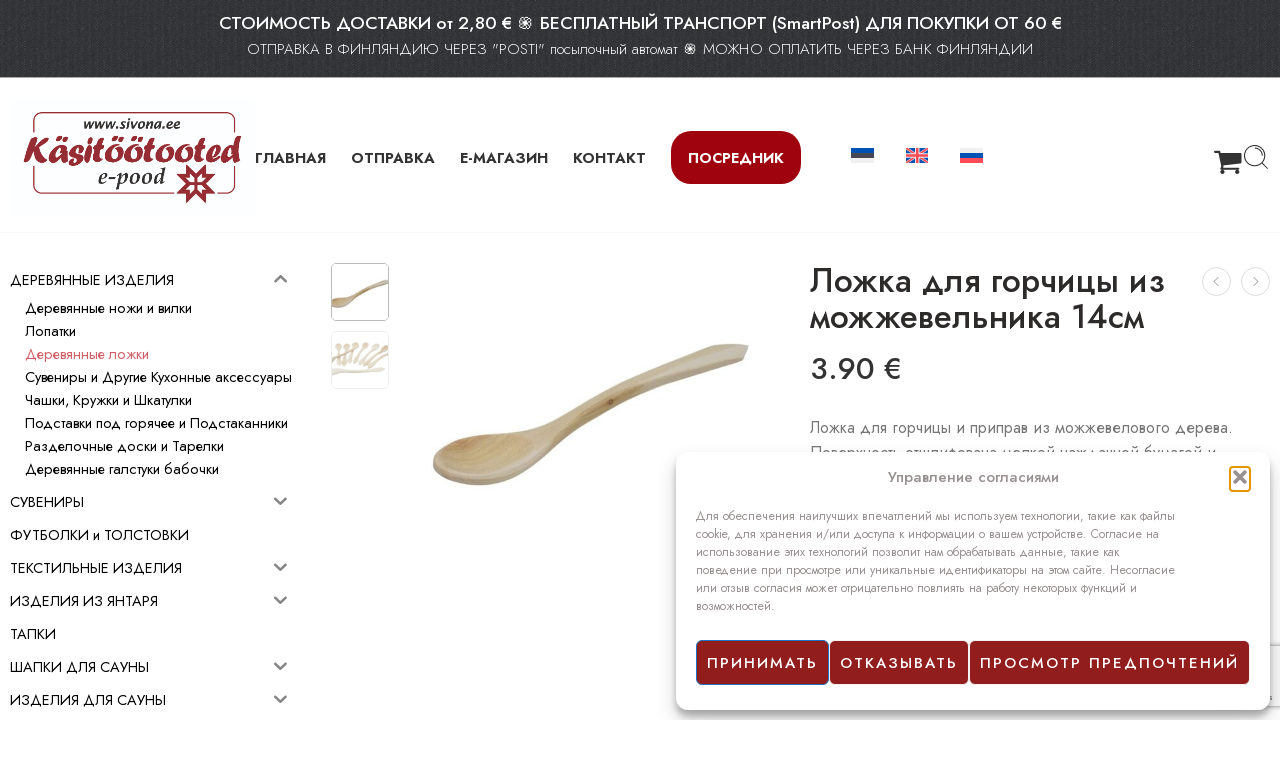

--- FILE ---
content_type: text/html; charset=UTF-8
request_url: https://sivona.ee/ru/%D0%BF%D1%80%D0%BE%D0%B4%D1%83%D0%BA%D1%82/%d0%bb%d0%be%d0%b6%d0%ba%d0%b0-%d0%b4%d0%bb%d1%8f-%d0%b3%d0%be%d1%80%d1%87%d0%b8%d1%86%d1%8b-%d0%b8%d0%b7-%d0%bc%d0%be%d0%b6%d0%b6%d0%b5%d0%b2%d0%b5%d0%bb%d1%8c%d0%bd%d0%b8%d0%ba%d0%b0-14%d1%81%d0%bc/
body_size: 60105
content:
<!DOCTYPE html>
<html lang="ru-RU">
<head>
<meta charset="UTF-8" />
<meta http-equiv="X-UA-Compatible" content="IE=Edge" />
<meta name="viewport" content="width=device-width, initial-scale=1.0, maximum-scale=1.0, user-scalable=0" />
<link rel="profile" href="http://gmpg.org/xfn/11" />
<link rel="pingback" href="https://sivona.ee/xmlrpc.php" />
<link rel="shortcut icon" href="https://sivona.ee/wp-content/uploads/2020/02/favicon.png" />
<meta name='robots' content='index, follow, max-image-preview:large, max-snippet:-1, max-video-preview:-1' />
<!-- Google tag (gtag.js) consent mode dataLayer added by Site Kit -->
<script type="text/javascript" id="google_gtagjs-js-consent-mode-data-layer">
/* <![CDATA[ */
window.dataLayer = window.dataLayer || [];function gtag(){dataLayer.push(arguments);}
gtag('consent', 'default', {"ad_personalization":"denied","ad_storage":"denied","ad_user_data":"denied","analytics_storage":"denied","functionality_storage":"denied","security_storage":"denied","personalization_storage":"denied","region":["AT","BE","BG","CH","CY","CZ","DE","DK","EE","ES","FI","FR","GB","GR","HR","HU","IE","IS","IT","LI","LT","LU","LV","MT","NL","NO","PL","PT","RO","SE","SI","SK"],"wait_for_update":500});
window._googlesitekitConsentCategoryMap = {"statistics":["analytics_storage"],"marketing":["ad_storage","ad_user_data","ad_personalization"],"functional":["functionality_storage","security_storage"],"preferences":["personalization_storage"]};
window._googlesitekitConsents = {"ad_personalization":"denied","ad_storage":"denied","ad_user_data":"denied","analytics_storage":"denied","functionality_storage":"denied","security_storage":"denied","personalization_storage":"denied","region":["AT","BE","BG","CH","CY","CZ","DE","DK","EE","ES","FI","FR","GB","GR","HR","HU","IE","IS","IT","LI","LT","LU","LV","MT","NL","NO","PL","PT","RO","SE","SI","SK"],"wait_for_update":500};
/* ]]> */
</script>
<!-- End Google tag (gtag.js) consent mode dataLayer added by Site Kit -->

	<!-- This site is optimized with the Yoast SEO plugin v26.8 - https://yoast.com/product/yoast-seo-wordpress/ -->
	<title>Ложка для горчицы и приправ из можжевельника - Интернет-магазин</title>
	<meta name="description" content="Ложка для горчицы и приправ из можжевелового дерева. Продажа и оптовая продажа можжевеловых ложек, быстрая доставка." />
	<link rel="canonical" href="https://sivona.ee/ru/продукт/%d0%bb%d0%be%d0%b6%d0%ba%d0%b0-%d0%b4%d0%bb%d1%8f-%d0%b3%d0%be%d1%80%d1%87%d0%b8%d1%86%d1%8b-%d0%b8%d0%b7-%d0%bc%d0%be%d0%b6%d0%b6%d0%b5%d0%b2%d0%b5%d0%bb%d1%8c%d0%bd%d0%b8%d0%ba%d0%b0-14%d1%81%d0%bc/" />
	<meta property="og:locale" content="ru_RU" />
	<meta property="og:type" content="article" />
	<meta property="og:title" content="Ложка для горчицы и приправ из можжевельника - Интернет-магазин" />
	<meta property="og:description" content="Ложка для горчицы и приправ из можжевелового дерева. Продажа и оптовая продажа можжевеловых ложек, быстрая доставка." />
	<meta property="og:url" content="https://sivona.ee/ru/продукт/%d0%bb%d0%be%d0%b6%d0%ba%d0%b0-%d0%b4%d0%bb%d1%8f-%d0%b3%d0%be%d1%80%d1%87%d0%b8%d1%86%d1%8b-%d0%b8%d0%b7-%d0%bc%d0%be%d0%b6%d0%b6%d0%b5%d0%b2%d0%b5%d0%bb%d1%8c%d0%bd%d0%b8%d0%ba%d0%b0-14%d1%81%d0%bc/" />
	<meta property="og:site_name" content="E-магазин ремесел" />
	<meta property="article:publisher" content="https://www.facebook.com/OYSivona" />
	<meta property="article:modified_time" content="2025-10-11T09:31:47+00:00" />
	<meta property="og:image" content="https://sivona.ee/wp-content/uploads/2022/03/maitseaine-lusikas-kadakast.jpg" />
	<meta property="og:image:width" content="800" />
	<meta property="og:image:height" content="600" />
	<meta property="og:image:type" content="image/jpeg" />
	<meta name="twitter:card" content="summary_large_image" />
	<script type="application/ld+json" class="yoast-schema-graph">{"@context":"https://schema.org","@graph":[{"@type":"WebPage","@id":"https://sivona.ee/ru/продукт/%d0%bb%d0%be%d0%b6%d0%ba%d0%b0-%d0%b4%d0%bb%d1%8f-%d0%b3%d0%be%d1%80%d1%87%d0%b8%d1%86%d1%8b-%d0%b8%d0%b7-%d0%bc%d0%be%d0%b6%d0%b6%d0%b5%d0%b2%d0%b5%d0%bb%d1%8c%d0%bd%d0%b8%d0%ba%d0%b0-14%d1%81%d0%bc/","url":"https://sivona.ee/ru/продукт/%d0%bb%d0%be%d0%b6%d0%ba%d0%b0-%d0%b4%d0%bb%d1%8f-%d0%b3%d0%be%d1%80%d1%87%d0%b8%d1%86%d1%8b-%d0%b8%d0%b7-%d0%bc%d0%be%d0%b6%d0%b6%d0%b5%d0%b2%d0%b5%d0%bb%d1%8c%d0%bd%d0%b8%d0%ba%d0%b0-14%d1%81%d0%bc/","name":"Ложка для горчицы и приправ из можжевельника - Интернет-магазин","isPartOf":{"@id":"https://sivona.ee/ru/#website"},"primaryImageOfPage":{"@id":"https://sivona.ee/ru/продукт/%d0%bb%d0%be%d0%b6%d0%ba%d0%b0-%d0%b4%d0%bb%d1%8f-%d0%b3%d0%be%d1%80%d1%87%d0%b8%d1%86%d1%8b-%d0%b8%d0%b7-%d0%bc%d0%be%d0%b6%d0%b6%d0%b5%d0%b2%d0%b5%d0%bb%d1%8c%d0%bd%d0%b8%d0%ba%d0%b0-14%d1%81%d0%bc/#primaryimage"},"image":{"@id":"https://sivona.ee/ru/продукт/%d0%bb%d0%be%d0%b6%d0%ba%d0%b0-%d0%b4%d0%bb%d1%8f-%d0%b3%d0%be%d1%80%d1%87%d0%b8%d1%86%d1%8b-%d0%b8%d0%b7-%d0%bc%d0%be%d0%b6%d0%b6%d0%b5%d0%b2%d0%b5%d0%bb%d1%8c%d0%bd%d0%b8%d0%ba%d0%b0-14%d1%81%d0%bc/#primaryimage"},"thumbnailUrl":"https://sivona.ee/wp-content/uploads/2022/03/maitseaine-lusikas-kadakast.jpg","datePublished":"2022-03-22T17:11:33+00:00","dateModified":"2025-10-11T09:31:47+00:00","description":"Ложка для горчицы и приправ из можжевелового дерева. Продажа и оптовая продажа можжевеловых ложек, быстрая доставка.","breadcrumb":{"@id":"https://sivona.ee/ru/продукт/%d0%bb%d0%be%d0%b6%d0%ba%d0%b0-%d0%b4%d0%bb%d1%8f-%d0%b3%d0%be%d1%80%d1%87%d0%b8%d1%86%d1%8b-%d0%b8%d0%b7-%d0%bc%d0%be%d0%b6%d0%b6%d0%b5%d0%b2%d0%b5%d0%bb%d1%8c%d0%bd%d0%b8%d0%ba%d0%b0-14%d1%81%d0%bc/#breadcrumb"},"inLanguage":"ru-RU","potentialAction":[{"@type":"ReadAction","target":["https://sivona.ee/ru/продукт/%d0%bb%d0%be%d0%b6%d0%ba%d0%b0-%d0%b4%d0%bb%d1%8f-%d0%b3%d0%be%d1%80%d1%87%d0%b8%d1%86%d1%8b-%d0%b8%d0%b7-%d0%bc%d0%be%d0%b6%d0%b6%d0%b5%d0%b2%d0%b5%d0%bb%d1%8c%d0%bd%d0%b8%d0%ba%d0%b0-14%d1%81%d0%bc/"]}]},{"@type":"ImageObject","inLanguage":"ru-RU","@id":"https://sivona.ee/ru/продукт/%d0%bb%d0%be%d0%b6%d0%ba%d0%b0-%d0%b4%d0%bb%d1%8f-%d0%b3%d0%be%d1%80%d1%87%d0%b8%d1%86%d1%8b-%d0%b8%d0%b7-%d0%bc%d0%be%d0%b6%d0%b6%d0%b5%d0%b2%d0%b5%d0%bb%d1%8c%d0%bd%d0%b8%d0%ba%d0%b0-14%d1%81%d0%bc/#primaryimage","url":"https://sivona.ee/wp-content/uploads/2022/03/maitseaine-lusikas-kadakast.jpg","contentUrl":"https://sivona.ee/wp-content/uploads/2022/03/maitseaine-lusikas-kadakast.jpg","width":800,"height":600,"caption":"Ложка для горчицы"},{"@type":"BreadcrumbList","@id":"https://sivona.ee/ru/продукт/%d0%bb%d0%be%d0%b6%d0%ba%d0%b0-%d0%b4%d0%bb%d1%8f-%d0%b3%d0%be%d1%80%d1%87%d0%b8%d1%86%d1%8b-%d0%b8%d0%b7-%d0%bc%d0%be%d0%b6%d0%b6%d0%b5%d0%b2%d0%b5%d0%bb%d1%8c%d0%bd%d0%b8%d0%ba%d0%b0-14%d1%81%d0%bc/#breadcrumb","itemListElement":[{"@type":"ListItem","position":1,"name":"Главная","item":"https://sivona.ee/ru/"},{"@type":"ListItem","position":2,"name":"E-mагазин","item":"https://sivona.ee/ru/%d0%bc%d0%b0%d0%b3%d0%b0%d0%b7%d0%b8%d0%bd/"},{"@type":"ListItem","position":3,"name":"Ложка для горчицы из можжевельника 14см"}]},{"@type":"WebSite","@id":"https://sivona.ee/ru/#website","url":"https://sivona.ee/ru/","name":"E-магазин ремесел","description":"Интернет-магазин изделий ручной работы","potentialAction":[{"@type":"SearchAction","target":{"@type":"EntryPoint","urlTemplate":"https://sivona.ee/ru/?s={search_term_string}"},"query-input":{"@type":"PropertyValueSpecification","valueRequired":true,"valueName":"search_term_string"}}],"inLanguage":"ru-RU"}]}</script>
	<!-- / Yoast SEO plugin. -->


<link rel='dns-prefetch' href='//cdn.jsdelivr.net' />
<link rel='dns-prefetch' href='//fonts.googleapis.com' />
<link rel='dns-prefetch' href='//www.googletagmanager.com' />
<link rel="alternate" type="application/rss+xml" title="E-магазин ремесел &raquo; Лента" href="https://sivona.ee/ru/feed/" />
<link rel="alternate" type="application/rss+xml" title="E-магазин ремесел &raquo; Лента комментариев" href="https://sivona.ee/ru/comments/feed/" />
<link rel="preload" href="//sivona.ee/wp-content/themes/elessi-theme/assets/minify-font-icons/font-nasa-icons/nasa-font.woff" as="font" type="font/woff" crossorigin /><link rel="preload" href="//sivona.ee/wp-content/themes/elessi-theme/assets/minify-font-icons/font-pe-icon-7-stroke/Pe-icon-7-stroke.woff" as="font" type="font/woff" crossorigin /><link rel="preload" href="//sivona.ee/wp-content/themes/elessi-theme/assets/minify-font-icons/font-awesome-4.7.0/fontawesome-webfont.woff2" as="font" type="font/woff2" crossorigin /><link rel="preload" href="//sivona.ee/wp-content/themes/elessi-theme/assets/minify-font-icons/font-awesome-4.7.0/fontawesome-webfont.woff" as="font" type="font/woff" crossorigin /><link rel="alternate" title="oEmbed (JSON)" type="application/json+oembed" href="https://sivona.ee/ru/wp-json/oembed/1.0/embed?url=https%3A%2F%2Fsivona.ee%2Fru%2F%D0%BF%D1%80%D0%BE%D0%B4%D1%83%D0%BA%D1%82%2F%25d0%25bb%25d0%25be%25d0%25b6%25d0%25ba%25d0%25b0-%25d0%25b4%25d0%25bb%25d1%258f-%25d0%25b3%25d0%25be%25d1%2580%25d1%2587%25d0%25b8%25d1%2586%25d1%258b-%25d0%25b8%25d0%25b7-%25d0%25bc%25d0%25be%25d0%25b6%25d0%25b6%25d0%25b5%25d0%25b2%25d0%25b5%25d0%25bb%25d1%258c%25d0%25bd%25d0%25b8%25d0%25ba%25d0%25b0-14%25d1%2581%25d0%25bc%2F" />
<link rel="alternate" title="oEmbed (XML)" type="text/xml+oembed" href="https://sivona.ee/ru/wp-json/oembed/1.0/embed?url=https%3A%2F%2Fsivona.ee%2Fru%2F%D0%BF%D1%80%D0%BE%D0%B4%D1%83%D0%BA%D1%82%2F%25d0%25bb%25d0%25be%25d0%25b6%25d0%25ba%25d0%25b0-%25d0%25b4%25d0%25bb%25d1%258f-%25d0%25b3%25d0%25be%25d1%2580%25d1%2587%25d0%25b8%25d1%2586%25d1%258b-%25d0%25b8%25d0%25b7-%25d0%25bc%25d0%25be%25d0%25b6%25d0%25b6%25d0%25b5%25d0%25b2%25d0%25b5%25d0%25bb%25d1%258c%25d0%25bd%25d0%25b8%25d0%25ba%25d0%25b0-14%25d1%2581%25d0%25bc%2F&#038;format=xml" />
<style id='wp-img-auto-sizes-contain-inline-css' type='text/css'>
img:is([sizes=auto i],[sizes^="auto," i]){contain-intrinsic-size:3000px 1500px}
/*# sourceURL=wp-img-auto-sizes-contain-inline-css */
</style>
<link rel='stylesheet' id='hfe-widgets-style-css' href='https://sivona.ee/wp-content/plugins/header-footer-elementor/inc/widgets-css/frontend.css?ver=2.8.1' type='text/css' media='all' />
<link rel='stylesheet' id='hfe-woo-product-grid-css' href='https://sivona.ee/wp-content/plugins/header-footer-elementor/inc/widgets-css/woo-products.css?ver=2.8.1' type='text/css' media='all' />
<style id='wp-emoji-styles-inline-css' type='text/css'>

	img.wp-smiley, img.emoji {
		display: inline !important;
		border: none !important;
		box-shadow: none !important;
		height: 1em !important;
		width: 1em !important;
		margin: 0 0.07em !important;
		vertical-align: -0.1em !important;
		background: none !important;
		padding: 0 !important;
	}
/*# sourceURL=wp-emoji-styles-inline-css */
</style>
<link rel='stylesheet' id='wp-block-library-css' href='https://sivona.ee/wp-includes/css/dist/block-library/style.min.css?ver=6.9' type='text/css' media='all' />
<style id='classic-theme-styles-inline-css' type='text/css'>
/*! This file is auto-generated */
.wp-block-button__link{color:#fff;background-color:#32373c;border-radius:9999px;box-shadow:none;text-decoration:none;padding:calc(.667em + 2px) calc(1.333em + 2px);font-size:1.125em}.wp-block-file__button{background:#32373c;color:#fff;text-decoration:none}
/*# sourceURL=/wp-includes/css/classic-themes.min.css */
</style>
<style id='global-styles-inline-css' type='text/css'>
:root{--wp--preset--aspect-ratio--square: 1;--wp--preset--aspect-ratio--4-3: 4/3;--wp--preset--aspect-ratio--3-4: 3/4;--wp--preset--aspect-ratio--3-2: 3/2;--wp--preset--aspect-ratio--2-3: 2/3;--wp--preset--aspect-ratio--16-9: 16/9;--wp--preset--aspect-ratio--9-16: 9/16;--wp--preset--color--black: #000000;--wp--preset--color--cyan-bluish-gray: #abb8c3;--wp--preset--color--white: #ffffff;--wp--preset--color--pale-pink: #f78da7;--wp--preset--color--vivid-red: #cf2e2e;--wp--preset--color--luminous-vivid-orange: #ff6900;--wp--preset--color--luminous-vivid-amber: #fcb900;--wp--preset--color--light-green-cyan: #7bdcb5;--wp--preset--color--vivid-green-cyan: #00d084;--wp--preset--color--pale-cyan-blue: #8ed1fc;--wp--preset--color--vivid-cyan-blue: #0693e3;--wp--preset--color--vivid-purple: #9b51e0;--wp--preset--gradient--vivid-cyan-blue-to-vivid-purple: linear-gradient(135deg,rgb(6,147,227) 0%,rgb(155,81,224) 100%);--wp--preset--gradient--light-green-cyan-to-vivid-green-cyan: linear-gradient(135deg,rgb(122,220,180) 0%,rgb(0,208,130) 100%);--wp--preset--gradient--luminous-vivid-amber-to-luminous-vivid-orange: linear-gradient(135deg,rgb(252,185,0) 0%,rgb(255,105,0) 100%);--wp--preset--gradient--luminous-vivid-orange-to-vivid-red: linear-gradient(135deg,rgb(255,105,0) 0%,rgb(207,46,46) 100%);--wp--preset--gradient--very-light-gray-to-cyan-bluish-gray: linear-gradient(135deg,rgb(238,238,238) 0%,rgb(169,184,195) 100%);--wp--preset--gradient--cool-to-warm-spectrum: linear-gradient(135deg,rgb(74,234,220) 0%,rgb(151,120,209) 20%,rgb(207,42,186) 40%,rgb(238,44,130) 60%,rgb(251,105,98) 80%,rgb(254,248,76) 100%);--wp--preset--gradient--blush-light-purple: linear-gradient(135deg,rgb(255,206,236) 0%,rgb(152,150,240) 100%);--wp--preset--gradient--blush-bordeaux: linear-gradient(135deg,rgb(254,205,165) 0%,rgb(254,45,45) 50%,rgb(107,0,62) 100%);--wp--preset--gradient--luminous-dusk: linear-gradient(135deg,rgb(255,203,112) 0%,rgb(199,81,192) 50%,rgb(65,88,208) 100%);--wp--preset--gradient--pale-ocean: linear-gradient(135deg,rgb(255,245,203) 0%,rgb(182,227,212) 50%,rgb(51,167,181) 100%);--wp--preset--gradient--electric-grass: linear-gradient(135deg,rgb(202,248,128) 0%,rgb(113,206,126) 100%);--wp--preset--gradient--midnight: linear-gradient(135deg,rgb(2,3,129) 0%,rgb(40,116,252) 100%);--wp--preset--font-size--small: 13px;--wp--preset--font-size--medium: 20px;--wp--preset--font-size--large: 36px;--wp--preset--font-size--x-large: 42px;--wp--preset--spacing--20: 0.44rem;--wp--preset--spacing--30: 0.67rem;--wp--preset--spacing--40: 1rem;--wp--preset--spacing--50: 1.5rem;--wp--preset--spacing--60: 2.25rem;--wp--preset--spacing--70: 3.38rem;--wp--preset--spacing--80: 5.06rem;--wp--preset--shadow--natural: 6px 6px 9px rgba(0, 0, 0, 0.2);--wp--preset--shadow--deep: 12px 12px 50px rgba(0, 0, 0, 0.4);--wp--preset--shadow--sharp: 6px 6px 0px rgba(0, 0, 0, 0.2);--wp--preset--shadow--outlined: 6px 6px 0px -3px rgb(255, 255, 255), 6px 6px rgb(0, 0, 0);--wp--preset--shadow--crisp: 6px 6px 0px rgb(0, 0, 0);}:where(.is-layout-flex){gap: 0.5em;}:where(.is-layout-grid){gap: 0.5em;}body .is-layout-flex{display: flex;}.is-layout-flex{flex-wrap: wrap;align-items: center;}.is-layout-flex > :is(*, div){margin: 0;}body .is-layout-grid{display: grid;}.is-layout-grid > :is(*, div){margin: 0;}:where(.wp-block-columns.is-layout-flex){gap: 2em;}:where(.wp-block-columns.is-layout-grid){gap: 2em;}:where(.wp-block-post-template.is-layout-flex){gap: 1.25em;}:where(.wp-block-post-template.is-layout-grid){gap: 1.25em;}.has-black-color{color: var(--wp--preset--color--black) !important;}.has-cyan-bluish-gray-color{color: var(--wp--preset--color--cyan-bluish-gray) !important;}.has-white-color{color: var(--wp--preset--color--white) !important;}.has-pale-pink-color{color: var(--wp--preset--color--pale-pink) !important;}.has-vivid-red-color{color: var(--wp--preset--color--vivid-red) !important;}.has-luminous-vivid-orange-color{color: var(--wp--preset--color--luminous-vivid-orange) !important;}.has-luminous-vivid-amber-color{color: var(--wp--preset--color--luminous-vivid-amber) !important;}.has-light-green-cyan-color{color: var(--wp--preset--color--light-green-cyan) !important;}.has-vivid-green-cyan-color{color: var(--wp--preset--color--vivid-green-cyan) !important;}.has-pale-cyan-blue-color{color: var(--wp--preset--color--pale-cyan-blue) !important;}.has-vivid-cyan-blue-color{color: var(--wp--preset--color--vivid-cyan-blue) !important;}.has-vivid-purple-color{color: var(--wp--preset--color--vivid-purple) !important;}.has-black-background-color{background-color: var(--wp--preset--color--black) !important;}.has-cyan-bluish-gray-background-color{background-color: var(--wp--preset--color--cyan-bluish-gray) !important;}.has-white-background-color{background-color: var(--wp--preset--color--white) !important;}.has-pale-pink-background-color{background-color: var(--wp--preset--color--pale-pink) !important;}.has-vivid-red-background-color{background-color: var(--wp--preset--color--vivid-red) !important;}.has-luminous-vivid-orange-background-color{background-color: var(--wp--preset--color--luminous-vivid-orange) !important;}.has-luminous-vivid-amber-background-color{background-color: var(--wp--preset--color--luminous-vivid-amber) !important;}.has-light-green-cyan-background-color{background-color: var(--wp--preset--color--light-green-cyan) !important;}.has-vivid-green-cyan-background-color{background-color: var(--wp--preset--color--vivid-green-cyan) !important;}.has-pale-cyan-blue-background-color{background-color: var(--wp--preset--color--pale-cyan-blue) !important;}.has-vivid-cyan-blue-background-color{background-color: var(--wp--preset--color--vivid-cyan-blue) !important;}.has-vivid-purple-background-color{background-color: var(--wp--preset--color--vivid-purple) !important;}.has-black-border-color{border-color: var(--wp--preset--color--black) !important;}.has-cyan-bluish-gray-border-color{border-color: var(--wp--preset--color--cyan-bluish-gray) !important;}.has-white-border-color{border-color: var(--wp--preset--color--white) !important;}.has-pale-pink-border-color{border-color: var(--wp--preset--color--pale-pink) !important;}.has-vivid-red-border-color{border-color: var(--wp--preset--color--vivid-red) !important;}.has-luminous-vivid-orange-border-color{border-color: var(--wp--preset--color--luminous-vivid-orange) !important;}.has-luminous-vivid-amber-border-color{border-color: var(--wp--preset--color--luminous-vivid-amber) !important;}.has-light-green-cyan-border-color{border-color: var(--wp--preset--color--light-green-cyan) !important;}.has-vivid-green-cyan-border-color{border-color: var(--wp--preset--color--vivid-green-cyan) !important;}.has-pale-cyan-blue-border-color{border-color: var(--wp--preset--color--pale-cyan-blue) !important;}.has-vivid-cyan-blue-border-color{border-color: var(--wp--preset--color--vivid-cyan-blue) !important;}.has-vivid-purple-border-color{border-color: var(--wp--preset--color--vivid-purple) !important;}.has-vivid-cyan-blue-to-vivid-purple-gradient-background{background: var(--wp--preset--gradient--vivid-cyan-blue-to-vivid-purple) !important;}.has-light-green-cyan-to-vivid-green-cyan-gradient-background{background: var(--wp--preset--gradient--light-green-cyan-to-vivid-green-cyan) !important;}.has-luminous-vivid-amber-to-luminous-vivid-orange-gradient-background{background: var(--wp--preset--gradient--luminous-vivid-amber-to-luminous-vivid-orange) !important;}.has-luminous-vivid-orange-to-vivid-red-gradient-background{background: var(--wp--preset--gradient--luminous-vivid-orange-to-vivid-red) !important;}.has-very-light-gray-to-cyan-bluish-gray-gradient-background{background: var(--wp--preset--gradient--very-light-gray-to-cyan-bluish-gray) !important;}.has-cool-to-warm-spectrum-gradient-background{background: var(--wp--preset--gradient--cool-to-warm-spectrum) !important;}.has-blush-light-purple-gradient-background{background: var(--wp--preset--gradient--blush-light-purple) !important;}.has-blush-bordeaux-gradient-background{background: var(--wp--preset--gradient--blush-bordeaux) !important;}.has-luminous-dusk-gradient-background{background: var(--wp--preset--gradient--luminous-dusk) !important;}.has-pale-ocean-gradient-background{background: var(--wp--preset--gradient--pale-ocean) !important;}.has-electric-grass-gradient-background{background: var(--wp--preset--gradient--electric-grass) !important;}.has-midnight-gradient-background{background: var(--wp--preset--gradient--midnight) !important;}.has-small-font-size{font-size: var(--wp--preset--font-size--small) !important;}.has-medium-font-size{font-size: var(--wp--preset--font-size--medium) !important;}.has-large-font-size{font-size: var(--wp--preset--font-size--large) !important;}.has-x-large-font-size{font-size: var(--wp--preset--font-size--x-large) !important;}
:where(.wp-block-post-template.is-layout-flex){gap: 1.25em;}:where(.wp-block-post-template.is-layout-grid){gap: 1.25em;}
:where(.wp-block-term-template.is-layout-flex){gap: 1.25em;}:where(.wp-block-term-template.is-layout-grid){gap: 1.25em;}
:where(.wp-block-columns.is-layout-flex){gap: 2em;}:where(.wp-block-columns.is-layout-grid){gap: 2em;}
:root :where(.wp-block-pullquote){font-size: 1.5em;line-height: 1.6;}
/*# sourceURL=global-styles-inline-css */
</style>
<link rel='stylesheet' id='country-code-selector-css' href='https://cdn.jsdelivr.net/npm/intl-tel-input@18.1.1/build/css/intlTelInput.css?ver=1.7' type='text/css' media='all' />
<link rel='stylesheet' id='responsive-lightbox-swipebox-css' href='https://sivona.ee/wp-content/plugins/responsive-lightbox/assets/swipebox/swipebox.min.css?ver=1.5.2' type='text/css' media='all' />
<link rel='stylesheet' id='topbar-css' href='https://sivona.ee/wp-content/plugins/top-bar/inc/../css/topbar_style.css?ver=6.9' type='text/css' media='all' />
<style id='woocommerce-inline-inline-css' type='text/css'>
.woocommerce form .form-row .required { visibility: visible; }
/*# sourceURL=woocommerce-inline-inline-css */
</style>
<link rel='stylesheet' id='aws-pro-style-css' href='https://sivona.ee/wp-content/plugins/advanced-woo-search-pro/assets/css/common.min.css?ver=pro3.52' type='text/css' media='all' />
<link rel='stylesheet' id='wpml-legacy-horizontal-list-0-css' href='https://sivona.ee/wp-content/plugins/sitepress-multilingual-cms/templates/language-switchers/legacy-list-horizontal/style.min.css?ver=1' type='text/css' media='all' />
<link rel='stylesheet' id='wpml-menu-item-0-css' href='https://sivona.ee/wp-content/plugins/sitepress-multilingual-cms/templates/language-switchers/menu-item/style.min.css?ver=1' type='text/css' media='all' />
<style id='wpml-menu-item-0-inline-css' type='text/css'>
.wpml-ls-display{display:inline!important}
/*# sourceURL=wpml-menu-item-0-inline-css */
</style>
<link rel='stylesheet' id='cmplz-general-css' href='https://sivona.ee/wp-content/plugins/complianz-gdpr/assets/css/cookieblocker.min.css?ver=1768974738' type='text/css' media='all' />
<link rel='stylesheet' id='hfe-style-css' href='https://sivona.ee/wp-content/plugins/header-footer-elementor/assets/css/header-footer-elementor.css?ver=2.8.1' type='text/css' media='all' />
<link rel='stylesheet' id='elementor-icons-css' href='https://sivona.ee/wp-content/plugins/elementor/assets/lib/eicons/css/elementor-icons.min.css?ver=5.46.0' type='text/css' media='all' />
<link rel='stylesheet' id='elementor-frontend-css' href='https://sivona.ee/wp-content/plugins/elementor/assets/css/frontend.min.css?ver=3.34.2' type='text/css' media='all' />
<link rel='stylesheet' id='elementor-post-7564-css' href='https://sivona.ee/wp-content/uploads/elementor/css/post-7564.css?ver=1769008596' type='text/css' media='all' />
<link rel='stylesheet' id='hide-admin-bar-based-on-user-roles-css' href='https://sivona.ee/wp-content/plugins/hide-admin-bar-based-on-user-roles/public/css/hide-admin-bar-based-on-user-roles-public.css?ver=7.0.2' type='text/css' media='all' />
<link rel='stylesheet' id='iksm-public-style-css' href='https://sivona.ee/wp-content/plugins/iks-menu-pro/assets/css/public.css?ver=1.12.7' type='text/css' media='all' />
<link rel='stylesheet' id='swatches-and-photos-css' href='https://sivona.ee/wp-content/plugins/woocommerce-variation-swatches-and-photos/assets/css/swatches-and-photos.css?ver=3.0.6' type='text/css' media='all' />
<link rel='stylesheet' id='elessi-fonts-icons-css' href='https://sivona.ee/wp-content/themes/elessi-theme/assets/minify-font-icons/fonts.min.css?ver=6.9' type='text/css' media='all' />
<link rel='stylesheet' id='photoswipe-css' href='https://sivona.ee/wp-content/plugins/woocommerce/assets/css/photoswipe/photoswipe.min.css?ver=10.4.3' type='text/css' media='all' />
<link rel='stylesheet' id='photoswipe-default-skin-css' href='https://sivona.ee/wp-content/plugins/woocommerce/assets/css/photoswipe/default-skin/default-skin.min.css?ver=10.4.3' type='text/css' media='all' />
<link rel='stylesheet' id='nasa-fonts-css' href='https://fonts.googleapis.com/css?family=Jost%3A300%2C300italic%2C400%2C400italic%2C500%2C500italic%2C600%2C600italic%2C700%2C700italic%2C800%2C800italic%2C900%2C900italic&#038;subset=latin&#038;display=swap&#038;ver=6.9' type='text/css' media='all' />
<link rel='stylesheet' id='hfe-elementor-icons-css' href='https://sivona.ee/wp-content/plugins/elementor/assets/lib/eicons/css/elementor-icons.min.css?ver=5.34.0' type='text/css' media='all' />
<link rel='stylesheet' id='hfe-icons-list-css' href='https://sivona.ee/wp-content/plugins/elementor/assets/css/widget-icon-list.min.css?ver=3.24.3' type='text/css' media='all' />
<link rel='stylesheet' id='hfe-social-icons-css' href='https://sivona.ee/wp-content/plugins/elementor/assets/css/widget-social-icons.min.css?ver=3.24.0' type='text/css' media='all' />
<link rel='stylesheet' id='hfe-social-share-icons-brands-css' href='https://sivona.ee/wp-content/plugins/elementor/assets/lib/font-awesome/css/brands.css?ver=5.15.3' type='text/css' media='all' />
<link rel='stylesheet' id='hfe-social-share-icons-fontawesome-css' href='https://sivona.ee/wp-content/plugins/elementor/assets/lib/font-awesome/css/fontawesome.css?ver=5.15.3' type='text/css' media='all' />
<link rel='stylesheet' id='hfe-nav-menu-icons-css' href='https://sivona.ee/wp-content/plugins/elementor/assets/lib/font-awesome/css/solid.css?ver=5.15.3' type='text/css' media='all' />
<link rel='stylesheet' id='hfe-widget-blockquote-css' href='https://sivona.ee/wp-content/plugins/elementor-pro/assets/css/widget-blockquote.min.css?ver=3.25.0' type='text/css' media='all' />
<link rel='stylesheet' id='hfe-mega-menu-css' href='https://sivona.ee/wp-content/plugins/elementor-pro/assets/css/widget-mega-menu.min.css?ver=3.26.2' type='text/css' media='all' />
<link rel='stylesheet' id='hfe-nav-menu-widget-css' href='https://sivona.ee/wp-content/plugins/elementor-pro/assets/css/widget-nav-menu.min.css?ver=3.26.0' type='text/css' media='all' />
<link rel='stylesheet' id='eael-general-css' href='https://sivona.ee/wp-content/plugins/essential-addons-for-elementor-lite/assets/front-end/css/view/general.min.css?ver=6.5.8' type='text/css' media='all' />
<link rel='stylesheet' id='elessi-style-css' href='https://sivona.ee/wp-content/themes/elessi-theme/style.css?ver=6.9' type='text/css' media='all' />
<link rel='stylesheet' id='elessi-child-style-css' href='https://sivona.ee/wp-content/themes/elessi-theme-child/style.css?ver=6.9' type='text/css' media='all' />
<link rel='stylesheet' id='elessi-style-elementor-css' href='https://sivona.ee/wp-content/themes/elessi-theme/style-elementor.css' type='text/css' media='all' />
<link rel='stylesheet' id='elessi-style-crazy-css' href='https://sivona.ee/wp-content/themes/elessi-theme/assets/css/style-crazy-load.css' type='text/css' media='all' />
<link rel='stylesheet' id='elessi-style-large-css' href='https://sivona.ee/wp-content/themes/elessi-theme/assets/css/style-large.css' type='text/css' media='all' />
<link rel='stylesheet' id='elessi-style-aws-search-css' href='https://sivona.ee/wp-content/themes/elessi-theme/assets/plgs3rd/style-aws-search.css' type='text/css' media='all' />
<link rel='stylesheet' id='elessi-loop-product-css' href='https://sivona.ee/wp-content/themes/elessi-theme/assets/css/style-loop-product-modern-4.css' type='text/css' media='all' />
<link rel='stylesheet' id='elessi-style-signle-product-css' href='https://sivona.ee/wp-content/themes/elessi-theme/assets/css/style-single-product.css' type='text/css' media='all' />
<link rel='stylesheet' id='elessi-style-off-canvas-css' href='https://sivona.ee/wp-content/themes/elessi-theme/assets/css/style-off-canvas.css' type='text/css' media='all' />
<link rel='stylesheet' id='elessi-style-mobile-menu-css' href='https://sivona.ee/wp-content/themes/elessi-theme/assets/css/style-mobile-menu.css' type='text/css' media='all' />
<link rel='stylesheet' id='elessi-loop-product-cross-css' href='https://sivona.ee/wp-content/themes/elessi-theme/assets/css/style-loop-product-modern-5.css' type='text/css' media='all' />
<link rel='stylesheet' id='elessi-style-font-weight-css' href='https://sivona.ee/wp-content/themes/elessi-theme/assets/css/style-font-weight-500.css' type='text/css' media='all' />
<link rel='stylesheet' id='mediaelement-css' href='https://sivona.ee/wp-includes/js/mediaelement/mediaelementplayer-legacy.min.css?ver=4.2.17' type='text/css' media='all' />
<link rel='stylesheet' id='wp-mediaelement-css' href='https://sivona.ee/wp-includes/js/mediaelement/wp-mediaelement.min.css?ver=6.9' type='text/css' media='all' />
<link rel='stylesheet' id='nasa-sc-woo-css' href='https://sivona.ee/wp-content/plugins/nasa-core/assets/css/nasa-sc-woo.css' type='text/css' media='all' />
<link rel='stylesheet' id='nasa-sc-css' href='https://sivona.ee/wp-content/plugins/nasa-core/assets/css/nasa-sc.css' type='text/css' media='all' />
<link rel='stylesheet' id='elessi-style-dynamic-css' href='//sivona.ee/wp-content/uploads/nasa-dynamic/dynamic.css?ver=1768975535' type='text/css' media='all' />
<link rel='stylesheet' id='elementor-gf-local-roboto-css' href='https://sivona.ee/wp-content/uploads/elementor/google-fonts/css/roboto.css?ver=1743634930' type='text/css' media='all' />
<link rel='stylesheet' id='elementor-gf-local-robotoslab-css' href='https://sivona.ee/wp-content/uploads/elementor/google-fonts/css/robotoslab.css?ver=1743634933' type='text/css' media='all' />
<script type="text/template" id="tmpl-variation-template">
	<div class="woocommerce-variation-description">{{{ data.variation.variation_description }}}</div>
	<div class="woocommerce-variation-price">{{{ data.variation.price_html }}}</div>
	<div class="woocommerce-variation-availability">{{{ data.variation.availability_html }}}</div>
</script>
<script type="text/template" id="tmpl-unavailable-variation-template">
	<p role="alert">Этот товар недоступен. Пожалуйста, выберите другую комбинацию.</p>
</script>
<script type="text/javascript" id="wpml-cookie-js-extra">
/* <![CDATA[ */
var wpml_cookies = {"wp-wpml_current_language":{"value":"ru","expires":1,"path":"/"}};
var wpml_cookies = {"wp-wpml_current_language":{"value":"ru","expires":1,"path":"/"}};
//# sourceURL=wpml-cookie-js-extra
/* ]]> */
</script>
<script type="text/javascript" src="https://sivona.ee/wp-content/plugins/sitepress-multilingual-cms/res/js/cookies/language-cookie.js?ver=486900" id="wpml-cookie-js" defer="defer" data-wp-strategy="defer"></script>
<script type="text/javascript" src="https://sivona.ee/wp-includes/js/jquery/jquery.min.js?ver=3.7.1" id="jquery-core-js"></script>
<script type="text/javascript" src="https://sivona.ee/wp-includes/js/jquery/jquery-migrate.min.js?ver=3.4.1" id="jquery-migrate-js"></script>
<script type="text/javascript" id="jquery-js-after">
/* <![CDATA[ */
!function($){"use strict";$(document).ready(function(){$(this).scrollTop()>100&&$(".hfe-scroll-to-top-wrap").removeClass("hfe-scroll-to-top-hide"),$(window).scroll(function(){$(this).scrollTop()<100?$(".hfe-scroll-to-top-wrap").fadeOut(300):$(".hfe-scroll-to-top-wrap").fadeIn(300)}),$(".hfe-scroll-to-top-wrap").on("click",function(){$("html, body").animate({scrollTop:0},300);return!1})})}(jQuery);
!function($){'use strict';$(document).ready(function(){var bar=$('.hfe-reading-progress-bar');if(!bar.length)return;$(window).on('scroll',function(){var s=$(window).scrollTop(),d=$(document).height()-$(window).height(),p=d? s/d*100:0;bar.css('width',p+'%')});});}(jQuery);
//# sourceURL=jquery-js-after
/* ]]> */
</script>
<script type="text/javascript" src="https://cdn.jsdelivr.net/npm/intl-tel-input@18.1.1/build/js/intlTelInput.min.js?ver=1.7" id="country-code-selector-js"></script>
<script type="text/javascript" src="https://sivona.ee/wp-includes/js/underscore.min.js?ver=1.13.7" id="underscore-js"></script>
<script type="text/javascript" src="https://sivona.ee/wp-content/plugins/responsive-lightbox/assets/infinitescroll/infinite-scroll.pkgd.min.js?ver=4.0.1" id="responsive-lightbox-infinite-scroll-js"></script>
<script type="text/javascript" id="topbar_frontjs-js-extra">
/* <![CDATA[ */
var tpbr_settings = {"fixed":"fixed","user_who":"notloggedin","guests_or_users":"all","message":"\u003Ch5 class=\"top-bar-text;\" style=\"margin-bottom: 0!important;\"\u003E\u003Cp style=\"color:#ffffff;margin-bottom: 0!important;\"\u003E\u0421\u0422\u041e\u0418\u041c\u041e\u0421\u0422\u042c \u0414\u041e\u0421\u0422\u0410\u0412\u041a\u0418 \u043e\u0442 2,80 \u20ac    \u058d    \u0411\u0415\u0421\u041f\u041b\u0410\u0422\u041d\u042b\u0419 \u0422\u0420\u0410\u041d\u0421\u041f\u041e\u0420\u0422 (SmartPost) \u0414\u041b\u042f \u041f\u041e\u041a\u0423\u041f\u041a\u0418 \u041e\u0422 60 \u20ac\u003C/b\u003E\u003C/h5\u003E\n\u003Cp class=\"top-bar-text\" style=\"margin: 0 0 10px 0 !important;\"\u003E\u041e\u0422\u041f\u0420\u0410\u0412\u041a\u0410 \u0412 \u0424\u0418\u041d\u041b\u042f\u041d\u0414\u0418\u042e \u0427\u0415\u0420\u0415\u0417 \"POSTI\" \u043f\u043e\u0441\u044b\u043b\u043e\u0447\u043d\u044b\u0439 \u0430\u0432\u0442\u043e\u043c\u0430\u0442 \u058d \u041c\u041e\u0416\u041d\u041e \u041e\u041f\u041b\u0410\u0422\u0418\u0422\u042c \u0427\u0415\u0420\u0415\u0417 \u0411\u0410\u041d\u041a \u0424\u0418\u041d\u041b\u042f\u041d\u0414\u0418\u0418\u003C/p\u003E","status":"active","yn_button":"nobutton","color":"#eeeeee","button_text":"","button_url":"","button_behavior":"samewindow","is_admin_bar":"no","detect_sticky":"1"};
//# sourceURL=topbar_frontjs-js-extra
/* ]]> */
</script>
<script type="text/javascript" src="https://sivona.ee/wp-content/plugins/top-bar/inc/../js/tpbr_front.min.js?ver=6.9" id="topbar_frontjs-js"></script>
<script type="text/javascript" src="https://sivona.ee/wp-content/plugins/woocommerce/assets/js/jquery-blockui/jquery.blockUI.min.js?ver=2.7.0-wc.10.4.3" id="wc-jquery-blockui-js" defer="defer" data-wp-strategy="defer"></script>
<script type="text/javascript" id="wc-add-to-cart-js-extra">
/* <![CDATA[ */
var wc_add_to_cart_params = {"ajax_url":"/wp-admin/admin-ajax.php?lang=ru","wc_ajax_url":"/ru/?wc-ajax=%%endpoint%%","i18n_view_cart":"\u0417\u0410\u0412\u0415\u0420\u0428\u0418\u0422\u042c \u041f\u041e\u041a\u0423\u041f\u041a\u0423","cart_url":"https://sivona.ee/ru/%d0%ba%d0%be%d1%80%d0%b7%d0%b8%d0%bd%d0%b0/","is_cart":"","cart_redirect_after_add":"no"};
//# sourceURL=wc-add-to-cart-js-extra
/* ]]> */
</script>
<script type="text/javascript" src="https://sivona.ee/wp-content/plugins/woocommerce/assets/js/frontend/add-to-cart.min.js?ver=10.4.3" id="wc-add-to-cart-js" defer="defer" data-wp-strategy="defer"></script>
<script type="text/javascript" id="wc-single-product-js-extra">
/* <![CDATA[ */
var wc_single_product_params = {"i18n_required_rating_text":"\u041f\u043e\u0436\u0430\u043b\u0443\u0439\u0441\u0442\u0430, \u043f\u043e\u0441\u0442\u0430\u0432\u044c\u0442\u0435 \u043e\u0446\u0435\u043d\u043a\u0443","i18n_rating_options":["1 \u0438\u0437 5 \u0437\u0432\u0451\u0437\u0434","2 \u0438\u0437 5 \u0437\u0432\u0451\u0437\u0434","3 \u0438\u0437 5 \u0437\u0432\u0451\u0437\u0434","4 \u0438\u0437 5 \u0437\u0432\u0451\u0437\u0434","5 \u0438\u0437 5 \u0437\u0432\u0451\u0437\u0434"],"i18n_product_gallery_trigger_text":"\u041f\u0440\u043e\u0441\u043c\u043e\u0442\u0440 \u0433\u0430\u043b\u0435\u0440\u0435\u0438 \u0438\u0437\u043e\u0431\u0440\u0430\u0436\u0435\u043d\u0438\u0439 \u0432 \u043f\u043e\u043b\u043d\u043e\u044d\u043a\u0440\u0430\u043d\u043d\u043e\u043c \u0440\u0435\u0436\u0438\u043c\u0435","review_rating_required":"yes","flexslider":{"rtl":false,"animation":"slide","smoothHeight":true,"directionNav":false,"controlNav":"thumbnails","slideshow":false,"animationSpeed":500,"animationLoop":false,"allowOneSlide":false},"zoom_enabled":"","zoom_options":[],"photoswipe_enabled":"","photoswipe_options":{"shareEl":false,"closeOnScroll":false,"history":false,"hideAnimationDuration":0,"showAnimationDuration":0},"flexslider_enabled":""};
//# sourceURL=wc-single-product-js-extra
/* ]]> */
</script>
<script type="text/javascript" src="https://sivona.ee/wp-content/plugins/woocommerce/assets/js/frontend/single-product.min.js?ver=10.4.3" id="wc-single-product-js" defer="defer" data-wp-strategy="defer"></script>
<script type="text/javascript" src="https://sivona.ee/wp-content/plugins/woocommerce/assets/js/js-cookie/js.cookie.min.js?ver=2.1.4-wc.10.4.3" id="wc-js-cookie-js" defer="defer" data-wp-strategy="defer"></script>
<script type="text/javascript" id="woocommerce-js-extra">
/* <![CDATA[ */
var woocommerce_params = {"ajax_url":"/wp-admin/admin-ajax.php?lang=ru","wc_ajax_url":"/ru/?wc-ajax=%%endpoint%%","i18n_password_show":"\u041f\u043e\u043a\u0430\u0437\u0430\u0442\u044c \u043f\u0430\u0440\u043e\u043b\u044c","i18n_password_hide":"\u0421\u043a\u0440\u044b\u0442\u044c \u043f\u0430\u0440\u043e\u043b\u044c"};
//# sourceURL=woocommerce-js-extra
/* ]]> */
</script>
<script type="text/javascript" src="https://sivona.ee/wp-content/plugins/woocommerce/assets/js/frontend/woocommerce.min.js?ver=10.4.3" id="woocommerce-js" defer="defer" data-wp-strategy="defer"></script>
<script type="text/javascript" src="https://sivona.ee/wp-content/plugins/hide-admin-bar-based-on-user-roles/public/js/hide-admin-bar-based-on-user-roles-public.js?ver=7.0.2" id="hide-admin-bar-based-on-user-roles-js"></script>
<script type="text/javascript" src="https://sivona.ee/wp-content/plugins/iks-menu-pro/assets/js/public.js?ver=1.12.7" id="iksm-public-script-js"></script>
<script type="text/javascript" src="https://sivona.ee/wp-content/plugins/iks-menu-pro/assets/js/menu.js?ver=1.12.7" id="iksm-menu-script-js"></script>
<script type="text/javascript" src="https://sivona.ee/wp-content/plugins/woocommerce/assets/js/photoswipe/photoswipe.min.js?ver=4.1.1-wc.10.4.3" id="wc-photoswipe-js" defer="defer" data-wp-strategy="defer"></script>
<script type="text/javascript" src="https://sivona.ee/wp-content/plugins/woocommerce/assets/js/photoswipe/photoswipe-ui-default.min.js?ver=4.1.1-wc.10.4.3" id="wc-photoswipe-ui-default-js" defer="defer" data-wp-strategy="defer"></script>
<script type="text/javascript" src="https://sivona.ee/wp-content/plugins/woocommerce/assets/js/jquery-cookie/jquery.cookie.min.js?ver=1.4.1-wc.10.4.3" id="wc-jquery-cookie-js" defer="defer" data-wp-strategy="defer"></script>
<script type="text/javascript" id="wc-cart-fragments-js-extra">
/* <![CDATA[ */
var wc_cart_fragments_params = {"ajax_url":"/wp-admin/admin-ajax.php?lang=ru","wc_ajax_url":"/ru/?wc-ajax=%%endpoint%%","cart_hash_key":"wc_cart_hash_af8cc1c9195237550ba759c77d74b2c3-ru","fragment_name":"wc_fragments_af8cc1c9195237550ba759c77d74b2c3","request_timeout":"5000"};
//# sourceURL=wc-cart-fragments-js-extra
/* ]]> */
</script>
<script type="text/javascript" src="https://sivona.ee/wp-content/plugins/woocommerce/assets/js/frontend/cart-fragments.min.js?ver=10.4.3" id="wc-cart-fragments-js" defer="defer" data-wp-strategy="defer"></script>
<script type="text/javascript" id="wp-util-js-extra">
/* <![CDATA[ */
var _wpUtilSettings = {"ajax":{"url":"/wp-admin/admin-ajax.php"}};
//# sourceURL=wp-util-js-extra
/* ]]> */
</script>
<script type="text/javascript" src="https://sivona.ee/wp-includes/js/wp-util.min.js?ver=6.9" id="wp-util-js"></script>
<script type="text/javascript" id="wc-add-to-cart-variation-js-extra">
/* <![CDATA[ */
var wc_add_to_cart_variation_params = {"wc_ajax_url":"/ru/?wc-ajax=%%endpoint%%","i18n_no_matching_variations_text":"\u0416\u0430\u043b\u044c, \u043d\u043e \u0442\u043e\u0432\u0430\u0440\u043e\u0432, \u0441\u043e\u043e\u0442\u0432\u0435\u0442\u0441\u0442\u0432\u0443\u044e\u0449\u0438\u0445 \u0432\u0430\u0448\u0435\u043c\u0443 \u0432\u044b\u0431\u043e\u0440\u0443, \u043d\u0435 \u043e\u0431\u043d\u0430\u0440\u0443\u0436\u0435\u043d\u043e. \u041f\u043e\u0436\u0430\u043b\u0443\u0439\u0441\u0442\u0430, \u0432\u044b\u0431\u0435\u0440\u0438\u0442\u0435 \u0434\u0440\u0443\u0433\u0443\u044e \u043a\u043e\u043c\u0431\u0438\u043d\u0430\u0446\u0438\u044e.","i18n_make_a_selection_text":"\u041f\u0435\u0440\u0435\u0434 \u0434\u043e\u0431\u0430\u0432\u043b\u0435\u043d\u0438\u0435\u043c \u0442\u043e\u0432\u0430\u0440\u0430 \u0432 \u043a\u043e\u0440\u0437\u0438\u043d\u0443, \u043f\u043e\u0436\u0430\u043b\u0443\u0439\u0441\u0442\u0430, \u0441\u0434\u0435\u043b\u0430\u0439\u0442\u0435 \u0432\u044b\u0431\u043e\u0440 \u0438\u0437 \u0432\u0430\u0440\u0438\u0430\u043d\u0442\u043e\u0432 \u0442\u043e\u0432\u0430\u0440\u0430.","i18n_unavailable_text":"\u042d\u0442\u043e\u0442 \u0442\u043e\u0432\u0430\u0440 \u043d\u0435\u0434\u043e\u0441\u0442\u0443\u043f\u0435\u043d. \u041f\u043e\u0436\u0430\u043b\u0443\u0439\u0441\u0442\u0430, \u0432\u044b\u0431\u0435\u0440\u0438\u0442\u0435 \u0434\u0440\u0443\u0433\u0443\u044e \u043a\u043e\u043c\u0431\u0438\u043d\u0430\u0446\u0438\u044e.","i18n_reset_alert_text":"\u0420\u0435\u0437\u0443\u043b\u044c\u0442\u0430\u0442\u044b \u0432\u0430\u0448\u0435\u0433\u043e \u0432\u044b\u0431\u043e\u0440\u0430 \u0441\u0431\u0440\u043e\u0448\u0435\u043d\u044b. \u0412\u044b\u0431\u0435\u0440\u0438\u0442\u0435 \u043e\u043f\u0446\u0438\u0438 \u0442\u043e\u0432\u0430\u0440\u0430, \u043f\u0435\u0440\u0435\u0434 \u0442\u0435\u043c \u043a\u0430\u043a \u0434\u043e\u0431\u0430\u0432\u0438\u0442\u044c \u0435\u0433\u043e \u0432 \u043a\u043e\u0440\u0437\u0438\u043d\u0443.","Please select some product options before adding this product to your cart.":"Your new alert text"};
//# sourceURL=wc-add-to-cart-variation-js-extra
/* ]]> */
</script>
<script type="text/javascript" src="https://sivona.ee/wp-content/plugins/woocommerce/assets/js/frontend/add-to-cart-variation.min.js?ver=10.4.3" id="wc-add-to-cart-variation-js" defer="defer" data-wp-strategy="defer"></script>
<link rel="https://api.w.org/" href="https://sivona.ee/ru/wp-json/" /><link rel="alternate" title="JSON" type="application/json" href="https://sivona.ee/ru/wp-json/wp/v2/product/18586" /><link rel="EditURI" type="application/rsd+xml" title="RSD" href="https://sivona.ee/xmlrpc.php?rsd" />
<meta name="generator" content="WordPress 6.9" />
<meta name="generator" content="WooCommerce 10.4.3" />
<link rel='shortlink' href='https://sivona.ee/ru/?p=18586' />
<meta name="generator" content="WPML ver:4.8.6 stt:1,15,45;" />
<meta name="generator" content="Site Kit by Google 1.170.0" /><!-- HFCM by 99 Robots - Snippet # 1: Analytics and Recaptcha -->
<script src="https://www.google.com/recaptcha/enterprise.js?render=6LfDjnErAAAAAPJt87zFgygT87ex4Y1dQukGQPIe"></script>
<script>
  function onClick(e) {
    e.preventDefault();
    grecaptcha.enterprise.ready(async () => {
      const token = await grecaptcha.enterprise.execute('6LfDjnErAAAAAPJt87zFgygT87ex4Y1dQukGQPIe', {action: 'LOGIN'});
    });
  }
</script>

<!-- Google tag (gtag.js) -->
<script type="text/plain" data-service="google-analytics" data-category="statistics" async data-cmplz-src="https://www.googletagmanager.com/gtag/js?id=G-V177RJRD4B"></script>
<script>
  window.dataLayer = window.dataLayer || [];
  function gtag(){dataLayer.push(arguments);}
  gtag('js', new Date());

  gtag('config', 'G-V177RJRD4B');
</script>
<!-- /end HFCM by 99 Robots -->
			<style>.cmplz-hidden {
					display: none !important;
				}</style><style type="text/css" id="iksm-dynamic-style"></style><script type="text/javascript">
        var ajaxurl = "https://sivona.ee/wp-admin/admin-ajax.php";
    </script>	<noscript><style>.woocommerce-product-gallery{ opacity: 1 !important; }</style></noscript>
	<meta name="generator" content="Elementor 3.34.2; features: additional_custom_breakpoints; settings: css_print_method-external, google_font-enabled, font_display-auto">

            <style>
                .warpper-mobile-search .aws-container .aws-search-field {
                    border-radius: 30px !important;
                    border: 1px solid #ccc !important;;
                    padding-left: 20px !important;;
                }
                .warpper-mobile-search .aws-container .aws-search-form .aws-form-btn,
                .nasa-header-search-wrap .aws-container .aws-search-form .aws-form-btn {
                    background: transparent !important;
                    border: none !important;
                }
            </style>

        
            <script>
                window.addEventListener('load', function() {
                    var forms = document.querySelectorAll(".warpper-mobile-search form");

                    var awsFormHtml = "<div class=\"aws-container aws-js-seamless\" data-id=\"1\" data-url=\"\/ru\/?wc-ajax=aws_action\" data-siteurl=\"https:\/\/sivona.ee\/ru\/\" data-lang=\"ru\" data-show-loader=\"true\" data-show-more=\"true\" data-ajax-search=\"true\" data-show-page=\"true\" data-show-clear=\"true\" data-mobile-screen=\"false\" data-buttons-order=\"6\" data-target-blank=\"false\" data-use-analytics=\"true\" data-min-chars=\"1\" data-filters=\"\" data-init-filter=\"1\" data-timeout=\"300\" data-notfound=\"\u041d\u0435 \u043d\u0430\u0448\u043b\u0438, \u0447\u0442\u043e \u0438\u0441\u043a\u0430\u043b\u0438\" data-more=\"\u041f\u043e\u0441\u043c\u043e\u0442\u0440\u0435\u0442\u044c \u0432\u0441\u0435 \u0440\u0435\u0437\u0443\u043b\u044c\u0442\u0430\u0442\u044b\" data-is-mobile=\"false\" data-page-id=\"18586\" data-tax=\"\" data-sku=\"SKU: \" data-item-added=\"Item added\" data-sale-badge=\"\u0421\u043a\u0438\u0434\u043a\u0430!\" ><form class=\"aws-search-form\" action=\"https:\/\/sivona.ee\/ru\/\" method=\"get\" role=\"search\" ><div class=\"aws-wrapper\"><label class=\"aws-search-label\" for=\"6971274b1fccb\">\u041f\u043e\u0438\u0441\u043a<\/label><input  type=\"search\" name=\"s\" id=\"6971274b1fccb\" value=\"\" class=\"aws-search-field\" placeholder=\"\u041f\u043e\u0438\u0441\u043a\" autocomplete=\"off\" \/><input type=\"hidden\" name=\"post_type\" value=\"product\"><input type=\"hidden\" name=\"type_aws\" value=\"true\"><input type=\"hidden\" name=\"aws_id\" value=\"1\"><input type=\"hidden\" name=\"aws_filter\" class=\"awsFilterHidden\" value=\"1\"><input type=\"hidden\" name=\"lang\" value=\"ru\"><input type=\"hidden\" name=\"awscat\" class=\"awsCatHidden\" value=\"Form:1 Filter:All\"><div class=\"aws-search-clear\"><span>\u00d7<\/span><\/div><div class=\"aws-loader\"><\/div><\/div><div class=\"aws-search-btn aws-form-btn\"><span class=\"aws-search-btn_icon\"><svg focusable=\"false\" xmlns=\"http:\/\/www.w3.org\/2000\/svg\" viewBox=\"0 0 24 24\" width=\"24px\"><path d=\"M15.5 14h-.79l-.28-.27C15.41 12.59 16 11.11 16 9.5 16 5.91 13.09 3 9.5 3S3 5.91 3 9.5 5.91 16 9.5 16c1.61 0 3.09-.59 4.23-1.57l.27.28v.79l5 4.99L20.49 19l-4.99-5zm-6 0C7.01 14 5 11.99 5 9.5S7.01 5 9.5 5 14 7.01 14 9.5 11.99 14 9.5 14z\"><\/path><\/svg><\/span><\/div><\/form><\/div>";

                    if ( forms ) {

                        for ( var i = 0; i < forms.length; i++ ) {
                            if ( forms[i].parentNode.outerHTML.indexOf('aws-container') === -1 ) {
                                forms[i].outerHTML = awsFormHtml;
                            }
                        }

                        window.setTimeout(function(){
                            jQuery('.aws-js-seamless').each( function() {
                                try {
                                    jQuery(this).aws_search();
                                } catch (error) {
                                    window.setTimeout(function(){
                                        try {
                                            jQuery(this).aws_search();
                                        } catch (error) {}
                                    }, 2000);
                                }
                            });
                        }, 1000);

                    }
                }, false);
            </script>

        			<style>
				.e-con.e-parent:nth-of-type(n+4):not(.e-lazyloaded):not(.e-no-lazyload),
				.e-con.e-parent:nth-of-type(n+4):not(.e-lazyloaded):not(.e-no-lazyload) * {
					background-image: none !important;
				}
				@media screen and (max-height: 1024px) {
					.e-con.e-parent:nth-of-type(n+3):not(.e-lazyloaded):not(.e-no-lazyload),
					.e-con.e-parent:nth-of-type(n+3):not(.e-lazyloaded):not(.e-no-lazyload) * {
						background-image: none !important;
					}
				}
				@media screen and (max-height: 640px) {
					.e-con.e-parent:nth-of-type(n+2):not(.e-lazyloaded):not(.e-no-lazyload),
					.e-con.e-parent:nth-of-type(n+2):not(.e-lazyloaded):not(.e-no-lazyload) * {
						background-image: none !important;
					}
				}
			</style>
			<meta name="generator" content="Powered by Slider Revolution 6.7.7 - responsive, Mobile-Friendly Slider Plugin for WordPress with comfortable drag and drop interface." />
<script>function setREVStartSize(e){
			//window.requestAnimationFrame(function() {
				window.RSIW = window.RSIW===undefined ? window.innerWidth : window.RSIW;
				window.RSIH = window.RSIH===undefined ? window.innerHeight : window.RSIH;
				try {
					var pw = document.getElementById(e.c).parentNode.offsetWidth,
						newh;
					pw = pw===0 || isNaN(pw) || (e.l=="fullwidth" || e.layout=="fullwidth") ? window.RSIW : pw;
					e.tabw = e.tabw===undefined ? 0 : parseInt(e.tabw);
					e.thumbw = e.thumbw===undefined ? 0 : parseInt(e.thumbw);
					e.tabh = e.tabh===undefined ? 0 : parseInt(e.tabh);
					e.thumbh = e.thumbh===undefined ? 0 : parseInt(e.thumbh);
					e.tabhide = e.tabhide===undefined ? 0 : parseInt(e.tabhide);
					e.thumbhide = e.thumbhide===undefined ? 0 : parseInt(e.thumbhide);
					e.mh = e.mh===undefined || e.mh=="" || e.mh==="auto" ? 0 : parseInt(e.mh,0);
					if(e.layout==="fullscreen" || e.l==="fullscreen")
						newh = Math.max(e.mh,window.RSIH);
					else{
						e.gw = Array.isArray(e.gw) ? e.gw : [e.gw];
						for (var i in e.rl) if (e.gw[i]===undefined || e.gw[i]===0) e.gw[i] = e.gw[i-1];
						e.gh = e.el===undefined || e.el==="" || (Array.isArray(e.el) && e.el.length==0)? e.gh : e.el;
						e.gh = Array.isArray(e.gh) ? e.gh : [e.gh];
						for (var i in e.rl) if (e.gh[i]===undefined || e.gh[i]===0) e.gh[i] = e.gh[i-1];
											
						var nl = new Array(e.rl.length),
							ix = 0,
							sl;
						e.tabw = e.tabhide>=pw ? 0 : e.tabw;
						e.thumbw = e.thumbhide>=pw ? 0 : e.thumbw;
						e.tabh = e.tabhide>=pw ? 0 : e.tabh;
						e.thumbh = e.thumbhide>=pw ? 0 : e.thumbh;
						for (var i in e.rl) nl[i] = e.rl[i]<window.RSIW ? 0 : e.rl[i];
						sl = nl[0];
						for (var i in nl) if (sl>nl[i] && nl[i]>0) { sl = nl[i]; ix=i;}
						var m = pw>(e.gw[ix]+e.tabw+e.thumbw) ? 1 : (pw-(e.tabw+e.thumbw)) / (e.gw[ix]);
						newh =  (e.gh[ix] * m) + (e.tabh + e.thumbh);
					}
					var el = document.getElementById(e.c);
					if (el!==null && el) el.style.height = newh+"px";
					el = document.getElementById(e.c+"_wrapper");
					if (el!==null && el) {
						el.style.height = newh+"px";
						el.style.display = "block";
					}
				} catch(e){
					console.log("Failure at Presize of Slider:" + e)
				}
			//});
		  };</script>
		<style type="text/css" id="wp-custom-css">
			button.show-password-input {
	display: none !important;
}
#wfboxOverlay {
    display: none;
}
.html-ready .header-icons .menus-account .sub-menu {
		font-size: 14px;
}
body.home div.wpforms-container-full .wpforms-form button[type=submit] {
    color: #fff;
}
.quantity a.minus, .quantity a.plus {
    height: 23px;
}
.woocommerce form.woocommerce-checkout .form-row select {
    padding: 0px 5px 0 5px;
}
/* Swiper buttons */
.eael-woo-product-carousel-container .swiper-container .swiper-button-prev, .eael-woo-product-carousel-container.swiper-container-wrap .swiper-button-prev {
    left: -10px;
}
.eael-woo-product-carousel-container .swiper-container .swiper-button-next, .eael-woo-product-carousel-container.swiper-container-wrap .swiper-button-next {
    right: -10px;
}
.nasa-static-sidebar.style-1 .widget_shopping_cart_content .mini-cart-info a.minus, .nasa-static-sidebar.style-1 .widget_shopping_cart_content .mini-cart-info a.plus {
    height: 38px;
}
/* Swiper buttons - END */
/*#wpadminbar .quicklinks ul {
    display: none !important;
}*/
.header-icons .nasa-icon.pe-7s-user {
    font-size: 31px;
    background-color: #fecd16;
    border-radius: 50%;
}
.header-icons .nasa-icon-mini-cart .icon-wrap {
    top: 5px;
}
.header-icons li.menus-account {
    display: none;
}
body.logged-in .header-icons li.menus-account {
    font-size: 31px;
    background-color: #fecd16;
    border-radius: 50%;
		display: block;
}
#branda_content_header {
    display: none;
}
body.logged-in #branda_content_header {
		display: block;
}
#wpadminbar li.wp-admin-bar-branda-admin-bar-branda_3413_5a6aca1d {
		display: block !important;
}

/*
 .logged-in #wpadminbar, li#wp-admin-bar-wp-logo, li#wp-admin-bar-site-name, li#wp-admin-bar-customize, li#wp-admin-bar-updates, li#wp-admin-bar-comments, li#wp-admin-bar-search, li#wp-admin-bar-new-content, li#wp-admin-bar-wpseo-menu, li#wp-admin-bar-wpforms-menu, li#wp-admin-bar-search  {
    display: none;
}
*/
#wpadminbar ul#wp-admin-bar-root-default>li, li#wp-admin-bar-search, #wpadminbar {
    display: none;
		height: 0;
}
#branda_content_header {
    height: 39px;
    padding: 13px 20px;
    font-weight: 700;
    text-align: right;
}
#branda_content_header a {
		color: #9e030d;
}
@media only screen and (min-width: 1441px) { 
rs-module-wrap#rev_slider_23_1_wrapper, rs-module-wrap#rev_slider_18_1_wrapper, rs-module-wrap#rev_slider_19_1_wrapper {
		left: -110px !important;
}
}
.black-window.hidden-tag.desk-window {
    background-color: #000;
    bottom: 0;
    left: 0;
    display: block;
    right: 0;
    opacity: 0.7;
}
/*
 * body.product-template-default.single.single-product .product.type-product.status-publish .large-3.columns.col-sidebar {
    display: none !important;
    width: 0 !important;
}
body.product-template-default.single.single-product .product.type-product.status-publish .large-9.columns.right.nasa-single-product-slide {
		width: 100% !important;
} 
*/
p.stock.in-stock {
    font-size: 100% !important;
    line-height: 1 !important;
    margin-bottom: 5px !important;
    color: #9e030d !important;
    font-weight: 700 !important;
}
p.stock.out-of-stock {
    font-size: 100% !important;
    line-height: 1 !important;
    margin-bottom: 5px !important;
    color: #333 !important;
    font-weight: 700 !important;
}
.product-info .cart {
		margin-top: 5px !important;
}
body.product-template-default.single.single-product .price del {
    font-size: 30px;
}
.quantity .minus {
    top: 19px;
		height: 19px;
}
.swatch-wrapper {
    margin: 0 0.5% 5px .5%;
    width: 15.65%;
}
div.swatch-wrapper.selected {
    margin: 0 0.5% 5px .5%;
}
div.nasa-minicart-items span.woocommerce-Price-amount.amount {
    font-size: 16px !important;
}
.mini-cart-item .quantity .input-text.qty {
    height: 38px;
}
.mini-cart-item .quantity .plus {
    height: 19px;
    line-height: 15px;
}
.mini-cart-item .quantity .minus {
    height: 19px;
    line-height: 15px;
}
/* Quick View */
.eael-product-popup.woocommerce div.product form.cart div.quantity input[type=number] {
    min-width: 90px;
}
.eael-product-popup.woocommerce div.product form.cart div.quantity a {
    height: 20px !important;
    border: 1px solid #333 !important;
    background-color: #ededed;
}
.eael-product-popup.woocommerce div.product form.cart div.quantity input {
    height: 39px !important;
    border: 1px solid #333 !important;
    background-color: #ededed;
}
.eael-product-popup.woocommerce span.woocommerce-Price-amount.amount bdi {
    color: #911d1d !important;
    font-weight: 500;
}
.eael-product-popup.woocommerce del span.woocommerce-Price-amount.amount bdi {
    color: #aaa !important;
    font-weight: 400;
}
.aws-container .aws-search-form .aws-wrapper {
    padding-left: 10px;
}
.add-to-cart-grid .cart-icon {
    display: none;
}
/*
div.swatch-control div > :last-child {
		background-color: #f0f0f0;
    clear: left !important;
}*/
td.value .swatch-control select#pa_options {
		display: block !important;
    border: none !important;
}
.nav-wrapper .menu-item a {
    font-weight: 700 !important;
		font-size: 14.5px !important;
		margin-right: 25px !important;
}
.nav-wrapper .menu-item.edasimuuja a {
		margin-right: 0px !important;
}
.nasa_shop_description.page-description img {
    display: inline-block;
    vertical-align: middle;
    float: left;
    margin-right: 20px;
    margin-bottom: 20px;
}
/* FINAL CSS + MOBILE */

body.home .elementor-products-grid ul.products.elementor-grid {
    grid-row-gap: 20px !important;
}
body.home .elementor-widget-wc-categories .woocommerce .woocommerce-loop-category__title {
		color: #911d1d;
}
body.home mark.count  {
    display: none;
}
.nasa-bottom-bar-icons {
    display: none;
}
body .archive {
    padding-bottom: 0px !important;
}
/* FINAL CSS + MOBILE - END */
body.product-template-default span.woocommerce-Price-amount.amount {
    font-size: 30px;
}
label[for="shipping_method_0_local_pickup4"] span.woocommerce-Price-amount.amount, label[for="shipping_method_0_local_pickup1"] span.woocommerce-Price-amount.amount {
		display: none !important;
}
.nasa_shop_description.page-description.padding-top-20 {
    padding-bottom: 20px;
    padding-top: 0px !important;
}
body.woocommerce-shop .nasa_shop_description.page-description.padding-top-20, body.woocommerce-shop mark.count {
    display: none;
}
.intl-tel-input .selected-flag {
    padding: 13px 6px 0 8px;
}
input#billing_phone {
    padding-top: 0px !important;
}
.payment_method_list_item_container {
    height: auto;
    width: fit-content;
    margin: 10px 10px 0 0;
    float: left;
}
input[type="checkbox"], input[type="radio"] {
    top: 7px;
}
li.makecommerce-picker-country .makecommerce_country_picker_methods {
    margin-top: -5px;
    margin-bottom: 20px;
}
/* Small test */
.divCSS > input[type='radio']:hover {
    box-shadow: 0 0 5px 0px blue inset;
}

.logosize-small > input[type='radio']:focus {
   outline: 1px solid green;
}
/* END */
#billing_county_field, .woocommerce-shipping-fields, .iksm-term--id-15, .iksm-term--id-75, .iksm-term--id-140 {
		display: none;
}
@media only screen and (max-width: 767px) {
.elementor-element-8b18708
		{
    display: none !important;
		}
.elementor-10630 .elementor-element.elementor-element-fd66581 {
		padding-top: 10px !important;
	}
	#tpbr_topbar {
		top: 0 !important;
	}
}
@media only screen and (max-width: 699) {
.nasa-promotion-news, .elementor-element-8b18708
		{
    display: none !important;
		}
.elementor-10630 .elementor-element.elementor-element-fd66581 {
		padding-top: 10px !important;
	}
body.page-template-page-blank .site-main.light.nasa-after-clear {
    padding: 40px 10%;
}
}
/* Live Custom */
body.home .nasa-bottom-bar-icons.nasa-transition.nasa-4-columns.nasa-active, #nasa-footer .nasa-footer-bottom {
		display: none;
}
#nasa-footer .nasa-col {
    font-size: 24px;
    font-weight: 500;
}
#nasa-footer .nasa-col .textwidget {
    font-size: 58%;
    font-weight: 400;
		line-height: 160%;
		margin-top: 5px;
}
body.page-template-page-blank .site-main.light.nasa-after-clear{
    padding: 40px 20%;
}
body.page-template-page-blank h2 , body.page-template-page-blank h3 {
    margin-bottom: 0em !important;
}
span.nasa-form-title {
		display: none !important;
}
/* Live Custom - END */
/* VEIDI UUT */
form.variations_form.cart .attribute_pa_options_picker_label.swatch-label, .cart .nasa-buy-now, form.variations_form.cart table.variations .label-tip {
		display: none !important;
}
form.variations_form.cart table.variations th.label {
    width: 100px;
    padding-right: 5px;
}
/*
form.variations_form.cart table.variations th.label label {
    display: none;
}*/
table.variations {
    text-align: right;
}
.woocommerce-variation .single_variation {
		float: right;
}
.nasa-static-sidebar .btn-mini-cart a {
    color: #fff !important;
    background-color: #911d1d !important;
}
.nasa-static-sidebar .btn-mini-cart a:hover {
    color: #fff !important;
    background-color: #5e0404 !important;
}
/* VANA LEHE CSS */
.checkout-breadcrumb {
		display: none !important;
}
body.woocommerce-cart #main-content, body.woocommerce-checkout #main-content {
    padding: 40px 30px;
}
body.woocommerce-checkout p.choose-country, p.woocommerce-shipping-destination, input#billing_address_2 {
    display: none;
}
p.choose-country {
	  font-weight: 700;
}
body.logged-in p.choose-country {
	  display: none !important;
}
body.logged-in form.woocommerce-shipping-calculator {
    display: none;
}
body.woocommerce-checkout p.choose-country {
    text-align: right;
	  margin-right: 10px;
}
div.woocommerce-NoticeGroup.woocommerce-NoticeGroup-checkout {
    padding-top: 50px;
}
section.shipping-calculator-form {
    display: block !important;
}
#wc_shipping_dpd_shops_ee_terminal {
    border-color: #444;
}
.woocommerce-cart .cart-collaterals .shipping-calculator-button {
    color: #F00;
    font-weight: 600;
    border: solid 2px;
    padding: 8px 18px 6px 18px;
    margin: 3px 0 6px 0;
}
.woocommerce-cart .cart-collaterals .shipping-calculator-button, .woocommerce-cart p#calc_shipping_city_field, .woocommerce-cart p#calc_shipping_postcode_field, .woocommerce-cart input#calc_shipping_city, .woocommerce-cart input#calc_shipping_postcode, .woocommerce-cart input#calc_shipping_state, .woocommerce-cart p#calc_shipping_state_field  {
    display: none !important;
}
body.woocommerce-checkout ul.woocommerce-shipping-methods {
    text-align: right !important;
    padding-right: 10px !important;
}
tr.wc_shipping_smartpost select {
    float: left !important;
    margin: 0 !important;
}
#add_payment_method .cart-collaterals .shipping-calculator-button::after, .woocommerce-cart .cart-collaterals .shipping-calculator-button::after, .woocommerce-checkout .cart-collaterals .shipping-calculator-button::after {
    color: #F00;
}
/* VANA LEHE CSS - END */
div.product-quickview-info .single_variation_wrap {
    text-align: left;
}
.nasa-product-content-variable-warp.nasa-inited, body.archive.tax-product_cat a.add-to-cart-grid, .related-product a.add-to-cart-grid {
		display: none;
}
/* Maksma nupu kaotamine igalt poolt */
.button.checkout.wc-forward {
		display: none;
}
/* MNK - END *
.nasa-modern-4 .nasa-product-content-select-wrap {
    display: none;
}
.order-steps {
    display: none;
}
body.archive.tax-product_cat a.add-to-cart-grid, .related-product a.add-to-cart-grid {
    z-index: -10 !important;
	display: none;
}
.woocommerce-shipping-fields {
    display: none;
}
.nasa-static-sidebar#nasa-quickview-sidebar.nasa-active .product_meta {
    float: left;		
		margin-bottom: 12px;
}
p#billing_address_2_field {
		display: none !important;
}
/* TOOTEKATEGOORIAD SIDEBAR */
.iksm-term__link {
    padding: 0 !important;
    font-size: 1em !important;
    line-height: 1.6em !important;
    font-weight: 400 !important;
}
.iksm-term__link {
    background-color: #FFF !important;
}
.iksm-term__toggle {
    background-color: #FFF !important;
}
.iksm-term__inner {
    min-height: 33px !important;
}
.iksm-term--child .iksm-term__inner {
    border-left: none !important;
    min-height: 20px !important;
}
.iksm-term--child.iksm-term--current span.iksm-term__text {
    color: #d06068 !important;
}
.iksm-terms .iksm-term .iksm-terms-tree--children {
    padding-bottom: 5px !important;
}
.col-sidebar .widget-title {
	margin-bottom: 0;
}
.quantity .minus {
    bottom: 0px;
}
/* GLOBAL STYLES */
.large-9 .column p, .large-9 .columns p {
    font-family: inherit;
    font-weight: normal;
    font-size: 110%;
    line-height: 1.6;
    margin-bottom: 1.37931em;
    text-rendering: optimizeLegibility;
}
a.product-title.nasa-widget-title.nasa-transition {
		line-height: 135%;
}
.woocommerce-tabs .nasa-classic-style {
    margin-bottom: 0px;
}
.nasa-item-meta .star-rating {
    margin-top: 10px;
    display: none;
}
ody #submit, body button, body .button:not(.add-to-cart-grid), body input[type="submit"], html body input[type="submit"].dokan-btn, html body a.dokan-btn, html body .dokan-btn, html body #dokan-store-listing-filter-form-wrap .apply-filter #apply-filter-btn, body input[type="submit"].dokan-btn-theme, body a.dokan-btn-theme, body .dokan-btn-theme {
    border-width: 1px;
    color: #FFF;
}
/* CART & CHECKOUT - START */
.woocommerce-error {
    background: #973237;
}
body.woocommerce-cart #calc_shipping_city_field, body.woocommerce-cart #calc_shipping_postcode_field, body.woocommerce-cart #calc_shipping_state_field {
		display: none !important;
}
body.woocommerce-cart .shipping a.shipping-calculator-button {
    color: #911d1d;
}
body.woocommerce-checkout p.choose-country {
		display: none;
}
.woocommerce-checkout-review-order tfoot tr td, .woocommerce-checkout-review-order tfoot tr th {
    padding-left: 20px;
}
/* Quick-View disaini */
.eael-product-popup.woocommerce div.product form.cart div.quantity {
    margin-right: 15px;
	margin-left: 5px;
}
.eael-product-popup.woocommerce div.product .product_title {
    text-transform: none;
}
.cart .nasa-buy-now {
    margin: 0;
}
.nasa-single-product-stock .nasa-product-stock-progress, a.btn-compare.btn-link {
    display: none;
}
.eael-product-popup.woocommerce div.product form.cart {
    margin: 0;
}
span.eael-onsale.sale-preset-5  {
    background-color: #911d1d;
}
.eael-product-popup form.cart, .primary-bg, .eael-product-popup .eael-onsale, .eael-product-image-wrap .price ins {
    background-color: #911d1d;
}
.eael-product-popup.woocommerce div.product form.cart div.quantity input, .eael-product-popup.woocommerce div.product form.cart div.quantity a {
    height: 100%;
    border: 1px solid;
    background-color: #ededed;
}
.eael-product-popup.woocommerce .nasa-color-radio.nasa-label-radio.nasa-image-extends {
		background: #FFF;	
}
.eael-product-popup.woocommerce div.product form.cart div.quantity {
    width: min-content;
		height: fit-content;
}
.eael-product-popup.woocommerce div.product form.cart .button {
    padding: 10px 20px !important;
		height: fit-content;
}
.eael-product-popup.woocommerce div.product .button {
    margin: 5px 0 !important;
    line-height: 1.5em;
}
.eael-product-popup.woocommerce div.product form.cart table {
    margin: 0 0 10px;
}
.eael-product-popup.woocommerce div.product form.cart {
    background: transparent;
}
/* GLOBAL FONTS and COLORS */
a:hover {
		color: #d06068 !important;
}
/**/
a.nasa-change-layout.productList.list {
		display: none;
}
/* FORM */
div.wpforms-container-full .wpforms-form input[type=submit], div.wpforms-container-full .wpforms-form button[type=submit], div.wpforms-container-full .wpforms-form .wpforms-page-button {
    color: #fff;
    text-transform: uppercase;
}
div.wpforms-container-full .wpforms-form .wpforms-recaptcha-container {
    padding: 4px 0 0px 0;
}
/* FOOTER - START */

/* FOOTER - END */
.elementor-widget-heading .elementor-heading-title {
    font-size: 2.3em;
    color: #9e030e;
    text-transform: uppercase;
}
.elementor-widget-text-editor p {
    line-height: inherit;
    font-size: 110%;
    margin-bottom: 0.4em;
}
/* Prod. Slider - ESILEHT */
li.swiper-slide {
		list-style: none;
}
.eael-woo-product-carousel-container.preset-3 .swiper-pagination .swiper-pagination-bullet-active, .eael-woo-product-carousel-container .icons-wrap.block-style li a.button.add_to_cart_button, .eael-woo-product-carousel-container .icons-wrap.block-style li a {
		background: #9e030e;
}
	/* SALE tag */
.eael-woo-product-carousel-container.preset-3 .eael-product-carousel .eael-onsale {
    background: url(https://sivona.ee/wp-content/uploads/2022/04/pattern-1.png);
    background-color: #9e000b !important;
    color: #fff !important;
}
.eael-woo-product-carousel-container .icons-wrap.block-style li a:hover {
		background: #9e030e;
}
.eael-product-carousel .product-details-wrap {
    background-color: #FFF;
}
.eael-woo-product-carousel-container .eael-product-title * {
    margin: 0 0 10px 0;
    font-size: 1.5em;
    line-height: 1.25em;
    font-weight: 500;
}
.eael-woo-product-carousel-container.preset-3 .eael-product-carousel .eael-product-price {
    font-size: 1.5em;
    color: #9e030e;
    font-weight: 500;
}
.eael-woo-product-carousel-container .swiper-container .swiper-button-next, .eael-woo-product-carousel-container .swiper-container .swiper-button-prev, .eael-woo-product-carousel-container.swiper-container-wrap .swiper-button-next, .eael-woo-product-carousel-container.swiper-container-wrap .swiper-button-prev {
    background-color: #9e030e;
    color: #FFF;
}
.eael-woo-product-carousel-container .swiper-container .swiper-button-next:hover, .eael-woo-product-carousel-container .swiper-container .swiper-button-prev:hover, .eael-woo-product-carousel-container.swiper-container-wrap .swiper-button-next:hover, .eael-woo-product-carousel-container.swiper-container-wrap .swiper-button-prev:hover, .eael-woo-product-carousel-container .icons-wrap.block-style li a.button.add_to_cart_button:hover {
    background-color: #9e030e;
    color: #FFF;
}
/* COUNTER Esileht */
.w25 {
    width: 25% !important;
}
/* Edasimüüja nupp */
#site-navigation {
    margin-right: 10px !important;
}
.edasimuuja {
    background-color: #9e030e;
    color: #ffffff;
    font-size: 15px;
    font-weight: 700;
    border-radius: 20px;
    height: fit-content;
    padding: 0 17px !important;	
		margin-right: 50px;
}
.edasimuuja a {
    margin-right: 0 !important;
    color: #FFF !important;
    text-transform: uppercase;
    font-weight: 700 !important;
}
.nasa-header-sticky .fixed-already .edasimuuja {
		background-color: transparent;
		padding: 0 !important;
		margin-right: 25px;
}
.nasa-header-sticky .fixed-already .edasimuuja a {
    color: #9e030e !important;
}
.html-ready .nav-wrapper .root-item > a:after {
		visibility: hidden !important;
}
/* WPML Languages */
.nasa-header-flex .fjct {
    justify-content: right;
}
#site-navigation {
    margin-right: 50px;
}
li.wpml-ls-item a {
		margin: 0 !important;
    font-size: 50% !important;
}
li.wpml-ls-item img {
    height: 15px;
    width: auto;
    margin-top: 2px;
}
/* HEADER */
.nasa-promotion-news .nasa-content-promotion-news {
    position: relative;
    background: #ffbe23 !important;
    font-size: 135% !important;
    font-weight: 700;
}
#masthead {
    padding: 20px 0 15px 0;
    border-top: 1px solid #a7a7a7;
    border-bottom: 1px solid #f8f8f8;
}
.breadcrumb {
    display: none;
}
.breadcrumb-row {
    text-align: left;
    height: 100px !important;
    vertical-align: bottom;
    padding-bottom: 12px;
    font-size: 120%;
		color: #952d34 !important;
}
.nasa-first-breadcrumb {
    text-transform: uppercase !important;
}
/*
div.category-page .nasa-filter-action {
    display: none;
} */
.nasa-topbar-wrap {
    display: none;
}
/* HEADER - END */
body .nasa-archive-product-content .nasa-push-cat-filter.nasa-push-cat-show {
	  width: 23% !important;
    visibility: visible !important;
		opacity: 1 !important;
}
body .nasa-archive-product-content .nasa-push-cat-filter {
    display: inline-block;
    width: 23% !important;
    visibility: visible !important;
    opacity: 1 !important;
}
body .nasa-archive-product-content .nasa-products-page-wrap.nasa-has-push-cat {
    width: 75% !important;
}
body .nasa-archive-product-content .nasa-push-cat-filter .widget.woocommerce {
    height: fit-content !important;
}
.nasa-labels-filter-top .nasa-top-row-filter li.nasa-widget-categories, body.woocommerce-shop .nasa-labels-filter-top {
    display: none;
}
/* SHOP SIDEBAR - END */
.product-warp-item.product-category img, body.archive.tax-product_cat a.product-img, .related-product a.product-img {
    border-radius: 10px;
}
body.archive.tax-product_cat a.add-to-cart-grid, .related-product a.add-to-cart-grid {
    border-radius: 0 0 10px 10px !important;
}
/* LOGIN */ 
div.nasa-login-register-warper.nasa-active {
    position: fixed;
    top: 350px !important;
}
/* LOGIN END */

mark {
    background-color: transparent !important;
}
/* HIDE ELEMENTS - START */
li.nasa-icon-filter-cat, li.nasa-icon-compare, .nasa-wrap-popup-nodes, div.safe-checkout.nasa-crazy-box, .woocommerce-variation-availability, .nasa-labels-filter-text, .nasa-layout-modern-1 .product-info .stock {
		display: none;
}
	/* FOOTER HIDE */
.woocommerce-privacy-policy-text, .form-row, .nasa-switch-form, {
		display: none;
}
/* HIDE ELEMENTS - END */
/* CAT VIEW */
.nasa_shop_description-wrap.large-12 {
    padding: 0 25%;
    text-align: justify;
}
/* SINGLE PRODUCT */
body.single.single-product .breadcrumb-wrap {
    display: none;
}
.single_add_to_cart_button.button.alt, .cart .nasa-buy-now {
    float: left;
    margin: 5px 0px 15px 1px;
    padding: 13px 25px;
}
.cart .nasa-buy-now {
    margin-left: 4px;
}
		/* Variations */
.woocommerce-variation-availability, .nasa-layout-modern-1 .product-info .stock {
    display: block;
}
table.variations td.value select {
    margin: 0 0.5%;
    width: 99%;
}
table.variations tr th, table.variations tr td {
    padding: 0;
}
table.variations th.label label {
    line-height: 135%;
}
.product-info .variations label {
    text-transform: inherit;
    line-height: 135%;
}
.attribute_pa_thread-tone-options_picker_label.swatch-label {
    color: #911d1d;
    text-transform: uppercase;
    font-size: 80%;
    line-height: 10px;
    margin-top: 15px;
    margin-left: 0.5%;
}
.swatch-wrapper {
    margin: 0 0.5% 5px .5%;
    width: 15.65%;
}
@media only screen and (max-width: 499px) {
body.home .elementor-10630 .elementor-element.elementor-element-fd66581 {
    padding: 80px 10px 0px 10px;
}
.elementor-10630 .elementor-element.elementor-element-1aef6a8 {
  margin-top: 30px;
	}
.elementor-10630 .elementor-element.elementor-element-9aca7d3 {
    margin-top: 0px;
    margin-bottom: 0px;
}
#nasa-footer .nasa-col .textwidget {
    margin-bottom: 1.5em;
}
body.home {
    padding-bottom: 0px !important;
}
#tpbr_topbar, .nasa-promotion-news {
		display: none !important;
	}
.swatch-wrapper {
    margin: 0 0.5% 5px 0.5%;
    width: 24%;
	}
form.variations_form.cart.nasa-attr-ux-form {
		padding-left: 10px;
		padding-right: 10px;
	}
body.page-template-page-blank .site-main.light.nasa-after-clear {
    padding: 40px 8%;
}
table.shop_table.woocommerce-checkout-review-order-table .co-wrap-img {
    display: none;
}
body.woocommerce-cart #main-content, body.woocommerce-checkout #main-content {
    padding: 20px 10px;
}
.nasa-breadcrumb {
		display: block;
}
.breadcrumb {
  	display: block;
    line-height: 130%;
}
}
/* Mob 499px - END */
.swatch-wrapper {
    padding: 0 3px;
}
.swatch-wrapper img {
    width: 100% !important;
}
.swatch-wrapper a {
    width: fit-content !important;
		padding: 13% 2% 10% 2%;
		height: fit-content !important;		
}
div.swatch-wrapper.selected {
    border: 1px solid green;
}
div.swatch-wrapper.selected a {
    padding: 3px;
		border: none;
}
/* Last child div.swatch-wrapper.selected {
    margin-bottom: 13px;
} */
a.reset_variations {
    float: right;
		margin-right: 0.5%;
}
.woocommerce-variation-availability .nasa-single-product-stock {
    margin-top: 0px;
}
/* SP - END */
#nasa-breadcrumb-site {
    background-size: contain !important;
    color: #fff;
}
#tpbr_box {
    background: url(https://sivona.ee/wp-content/uploads/2022/04/pattern-1.png) !important;
    background-color: #2e2f33 !important;
    background-size: contain !important;
    color: #fff !important;
}
.nasa-change-view-layout-side-sidebar {
    text-align: right;
    float: right;
		margin-right: 500px;
}
body.woocommerce-shop .nasa_shop_description-wrap.large-12, .woocommerce-product-gallery__trigger, .filter-order {
		display: none !important;
	/*
		background: url(https://sivona.ee/wp-content/uploads/2022/04/pattern-1.png);
    background-size: contain !important;
    background-color: #911d1d !important;
		color: #FFF;
    text-transform: uppercase;
		height: 130px;
		padding: 0 25%;
    text-align: justify; */
}
	/* FILTERS */
.row.filters-container.nasa-filter-wrap.top-bar-wrap-type-1 {
    padding: 10px 490px;
    background: url(https://sivona.ee/wp-content/uploads/2022/04/pattern-1.png);
    background-size: auto !important;
    background-color: #ffffff !important;
    margin: 0 -490px 20px -490px;
	  border-top: 1px solid #ebebeb;
    border-bottom: 1px solid #ebebeb;
}
.nasa_shop_description.page-description.padding-top-20 {
    padding-bottom: 20px;
}
.large-12.columns.nasa-topbar-filter-wrap {
		padding-left: 0;
		padding-right: 0;
}
/* Pink to Red */
	/* STANDARD */
.nasa-attr-ux-item.nasa-active {
    background: #911d1d !important;
    border-color: #911d1d !important;
}
.nasa-mini-number {
    background: #911d1d;
}
	/* ACTIVE / HOVER */
.nasa-attr-ux-item:hover, .nasa-labels-filter-top .nasa-top-row-filter>li.nasa-active a, .nasa-tab-push-cats.nasa-push-cat-show, .nasa-labels-filter-top .nasa-top-row-filter a:hover, .nasa-top-cat-filter-wrap-mobile .current-tax-item > .nasa-filter-item, .nasa-product-taxs-widget .current-tax-item > .nasa-filter-item, .nasa-top-cat-filter-wrap-mobile .nasa-filter-item a:hover, .nasa-product-taxs-widget .nasa-filter-item a:hover {
    color: #911d1d;
}
/* Pink to Red - END*/
/* SWICTH COLORS - CAT & Filter */
.row.filters-container.nasa-filter-wrap.top-bar-wrap-type-1, .nasa-filter-wrap {  
	background: url(https://sivona.ee/wp-content/uploads/2022/04/pattern-1.png);
    background-color: #9e000b !important;
    color: #fff !important;
	  margin: 0 -500px 40px !important;
}
#nasa-breadcrumb-site {
		background-color: #FFF !important;
    color: #333 !important;
}
.row.filters-container.nasa-filter-wrap.top-bar-wrap-type-1 a {
    color: #FFFF;
}
.filter-tabs .nasa-change-layout.active i, .filter-tabs .nasa-change-layout:hover i {
    color: #fff;
}
.woocommerce-ordering .sub-ordering a, .woocommerce-ordering .nasa-orderby.nasa-active, .woocommerce-ordering .nasa-orderby:hover {
    color: #333 !important;
}
td.value .attribute_pa_options_picker_label.swatch-label {
    display: block !important;
}
html {
    margin-top: 0 !important;
}
/* Uued asjad */
#main-content form .form-row label[for] {
    font-size: 12px;
    top: 0.5em !important;
    z-index: 1;
    opacity: 0.6 !important;
		margin-top: 5px !important;
		left: 10px;
}
#main-content form .form-row.nasa-actived label[for] {
    font-size: 12px;
    top: 0.5em;
    z-index: 1;
    opacity: 0.6 !important;
}
body.woocommerce-cart .shipping .shipping-calculator-form select, body.woocommerce-cart .shipping .shipping-calculator-form input {
    padding: 4px 0 10px 8px !important;
}
body.woocommerce-checkout #order_comments {
    padding: 15px 9px 9px 9px;
}
input#billing_phone {
		padding-top: 11px !important;
}
div.woocommerce-NoticeGroup.woocommerce-NoticeGroup-checkout {
    padding-top: 30px;
}
p#billing_address_2_field {
		display: none !important;
}
body.woocommerce-checkout #main-content form .form-row input {
    padding: 18px 9px 9px 9px;
}
.cmplz-btn-cmplz-manage-consent-manage-consent-1-cmplz-show, #cmplz-manage-consent .cmplz-manage-consent a, .cmplz-btn.cmplz-manage-consent.manage-consent-1.cmplz-show, #cmplz-manage-consent .cmplz-manage-consent, #cmplz-manage-consent .cmplz-manage-consent,.cmplz-btn.cmplz-manage-consent.manage-consent-1.cmplz-show {
	color: #ffffff !important;
}
#cmplz-manage-consent .cmplz-manage-consent {
    color: #fff;
}
@media only screen and (max-device-width: 768px) {
#cmplz-manage-consent .cmplz-manage-consent {
    left: 40px !important;
		right: unset !important;
		height: fit-content !important;
    padding: 7px 15px !important;
}
.quantity a.minus, .quantity a.plus {
    height: 21px !important;
}
.single_add_to_cart_button.button.alt, .cart .nasa-buy-now {
    margin: 10px 0px 15px 1px;
}
}
/* Home Sliders */
.eael-product-carousel .eael-product-price del .amount, .eael-product-carousel .eael-product-price .amount bdi {
    color: #9e030d !important;
}
/* Quantity / Add to Cart */
.quantity a.minus, .quantity a.plus {
    height: 21px;
}
.shop_table .product-quantity .quantity a.minus, .shop_table .product-quantity .quantity  a.plus {
    height: 23px;
}
.single_add_to_cart_button.button.alt, .cart .nasa-buy-now {
    margin: 10px 0px 15px 1px;
}/*
.nasa-promotion-news .nasa-content-promotion-news {
		background: linear-gradient(90deg, #000 50%, #0364e9 50%) !important;
}*/
/* Mobile Uprgade */
@media only screen and (max-width: 778px) {
    .elementor-products-grid .nasa-content-page-products ul.products.elementor-grid li {
        padding-left: 5%;
        padding-right: 5%;
			  width: 50%;
			float: left;
	}

	body.home .elementor-widget-wc-categories .woocommerce .woocommerce-loop-category__title {
    color: #911d1d;
    width: 40%;
}
    .product-category img, .product-item .main-img img {
        width: 100;
    }
	.nasa-static-sidebar .btn-mini-cart .woocommerce-mini-cart__buttons a, .ns-cart-popup-v2 .btn-mini-cart .woocommerce-mini-cart__buttons a {
color: #fff !important;
background-color: #9d3735 !important;
border-color: #efefef !important;
}
}
.ns-single-add-btn.single_add_to_cart_button.button.alt {
    margin: 0px 0px 15px 1px;
}
.nasa-product-details-page form.cart .quantity .minus, .product-lightbox form.cart .quantity .minus {
    top: 21px;
}		</style>
		</head>
<body data-cmplz=1 class="wp-singular product-template-default single single-product postid-18586 wp-theme-elessi-theme wp-child-theme-elessi-theme-child theme-elessi-theme nasa-core-actived nasa-woo-actived woocommerce woocommerce-page woocommerce-no-js ehf-template-elessi-theme ehf-stylesheet-elessi-theme-child antialiased product-zoom nasa-spl-classic nasa-quickview-on nasa-crazy-load crazy-loading nasa-label-attr-single nasa-image-round elementor-default elementor-kit-7564">

<!-- Start Wrapper Site -->
<div id="wrapper">

<!-- Start Header Site -->
<header id="header-content" class=" site-header nasa-header-sticky-wrap ns-has-topbar">

<div class="header-wrapper header-type-1 nasa-header-sticky">
    <div class="nasa-topbar-wrap nasa-topbar-toggle hide-for-mobile">
    <div id="top-bar" class="top-bar">
                    <!-- Desktop | Responsive Top-bar -->
            <div class="row">
                <div class="large-12 columns">
                    <div class="left-text left rtl-right">
                                            </div>
                    <div class="right-text nasa-hide-for-mobile right rtl-left">
                        <div class="topbar-menu-container">
                                                    </div>
                    </div>
                </div>
            </div>
            </div>
    
            <div class="nasa-hide-for-mobile">
            <a class="nasa-icon-toggle" href="javascript:void(0);" rel="nofollow">
                <svg class="nasa-topbar-up" width="26" height="26" viewBox="0 0 32 32">
                    <path d="M16.767 12.809l-0.754-0.754-6.035 6.035 0.754 0.754 5.281-5.281 5.256 5.256 0.754-0.754-3.013-3.013z" fill="currentColor" />
                </svg>

                <svg class="nasa-topbar-down" width="26" height="26" viewBox="0 0 32 32">
                    <path d="M15.233 19.175l0.754 0.754 6.035-6.035-0.754-0.754-5.281 5.281-5.256-5.256-0.754 0.754 3.013 3.013z" fill="currentColor" />
                </svg>
            </a>
        </div>
    </div>
    
    <div class="sticky-wrapper">
        <div id="masthead" class="site-header">
                        
            <div class="row">
                <div class="large-12 columns header-container">
                    <div class="nasa-hide-for-mobile nasa-wrap-event-search">
                        <div class="nasa-relative nasa-header-flex nasa-elements-wrap nasa-wrap-width-main-menu jbw">
                            <!-- Logo -->
                            <div class="order-1 logo-wrapper">
                                <a class="logo nasa-logo-retina nasa-has-sticky-logo nasa-has-mobile-logo" href="https://sivona.ee/ru/" title="E-магазин ремесел - Интернет-магазин изделий ручной работы" rel="Главная"><img src="//sivona.ee/wp-content/uploads/2022/06/K2sit66tooted-logo.jpg" alt="E-магазин ремесел" class="header_logo" srcset="//sivona.ee/wp-content/uploads/2022/06/K2sit66tooted-logo.jpg 1x, //sivona.ee/wp-content/uploads/2022/06/K2sit66tooted-logo.jpg 2x" /><img src="//sivona.ee/wp-content/uploads/2022/06/K2sit66tooted-logo.jpg" alt="E-магазин ремесел" class="header_logo logo_sticky" /><img src="//sivona.ee/wp-content/uploads/2022/06/K2sit66tooted-logo.jpg" alt="E-магазин ремесел" class="header_logo logo_mobile" /></a>                            </div>
                            
                            <!-- Group icon header -->
                            <div class="order-3 icons-wrapper">
                                <div class="nasa-header-icons-wrap"><ul class="header-icons"><li class="first nasa-icon-account-mobile menus-account"><a class="nasa-login-register-ajax nasa-flex" data-enable="0" href="https://sivona.ee/ru/%d0%bc%d0%be%d1%8f-%d1%83%d1%87%d0%b5%d1%82%d0%bd%d0%b0%d1%8f-%d0%b7%d0%b0%d0%bf%d0%b8%d1%81%d1%8c/" title="Login / Register"><svg width="24" height="24" viewBox="0 0 32 32" fill="currentColor"><path d="M16 3.205c-7.067 0-12.795 5.728-12.795 12.795s5.728 12.795 12.795 12.795 12.795-5.728 12.795-12.795c0-7.067-5.728-12.795-12.795-12.795zM16 4.271c6.467 0 11.729 5.261 11.729 11.729 0 2.845-1.019 5.457-2.711 7.49-1.169-0.488-3.93-1.446-5.638-1.951-0.146-0.046-0.169-0.053-0.169-0.66 0-0.501 0.206-1.005 0.407-1.432 0.218-0.464 0.476-1.244 0.569-1.944 0.259-0.301 0.612-0.895 0.839-2.026 0.199-0.997 0.106-1.36-0.026-1.7-0.014-0.036-0.028-0.071-0.039-0.107-0.050-0.234 0.019-1.448 0.189-2.391 0.118-0.647-0.030-2.022-0.921-3.159-0.562-0.719-1.638-1.601-3.603-1.724l-1.078 0.001c-1.932 0.122-3.008 1.004-3.57 1.723-0.89 1.137-1.038 2.513-0.92 3.159 0.172 0.943 0.239 2.157 0.191 2.387-0.010 0.040-0.025 0.075-0.040 0.111-0.131 0.341-0.225 0.703-0.025 1.7 0.226 1.131 0.579 1.725 0.839 2.026 0.092 0.7 0.35 1.48 0.569 1.944 0.159 0.339 0.234 0.801 0.234 1.454 0 0.607-0.023 0.614-0.159 0.657-1.767 0.522-4.579 1.538-5.628 1.997-1.725-2.042-2.768-4.679-2.768-7.555 0-6.467 5.261-11.729 11.729-11.729zM7.811 24.386c1.201-0.49 3.594-1.344 5.167-1.808 0.914-0.288 0.914-1.058 0.914-1.677 0-0.513-0.035-1.269-0.335-1.908-0.206-0.438-0.442-1.189-0.494-1.776-0.011-0.137-0.076-0.265-0.18-0.355-0.151-0.132-0.458-0.616-0.654-1.593-0.155-0.773-0.089-0.942-0.026-1.106 0.027-0.070 0.053-0.139 0.074-0.216 0.128-0.468-0.015-2.005-0.17-2.858-0.068-0.371 0.018-1.424 0.711-2.311 0.622-0.795 1.563-1.238 2.764-1.315l1.011-0.001c1.233 0.078 2.174 0.521 2.797 1.316 0.694 0.887 0.778 1.94 0.71 2.312-0.154 0.852-0.298 2.39-0.17 2.857 0.022 0.078 0.047 0.147 0.074 0.217 0.064 0.163 0.129 0.333-0.025 1.106-0.196 0.977-0.504 1.461-0.655 1.593-0.103 0.091-0.168 0.218-0.18 0.355-0.051 0.588-0.286 1.338-0.492 1.776-0.236 0.502-0.508 1.171-0.508 1.886 0 0.619 0 1.389 0.924 1.68 1.505 0.445 3.91 1.271 5.18 1.77-2.121 2.1-5.035 3.4-8.248 3.4-3.183 0-6.073-1.277-8.188-3.342z"/></svg></a></li><li class="nasa-icon-mini-cart"><a href="https://sivona.ee/ru/%d0%ba%d0%be%d1%80%d0%b7%d0%b8%d0%bd%d0%b0/" class="cart-link mini-cart cart-inner nasa-flex jc" title="Cart" rel="nofollow"><span class="icon-wrap"><svg class="nasa-flip-vertical nasa-icon cart-icon nasa-icon-5" width="28" height="28" viewBox="0 0 1700 1200"><path d="M640 0q0 -52 -38 -90t-90 -38t-90 38t-38 90t38 90t90 38t90 -38t38 -90zM1536 0q0 -52 -38 -90t-90 -38t-90 38t-38 90t38 90t90 38t90 -38t38 -90zM1664 1088v-512q0 -24 -16.5 -42.5t-40.5 -21.5l-1044 -122q13 -60 13 -70q0 -16 -24 -64h920q26 0 45 -19t19 -45 t-19 -45t-45 -19h-1024q-26 0 -45 19t-19 45q0 11 8 31.5t16 36t21.5 40t15.5 29.5l-177 823h-204q-26 0 -45 19t-19 45t19 45t45 19h256q16 0 28.5 -6.5t19.5 -15.5t13 -24.5t8 -26t5.5 -29.5t4.5 -26h1201q26 0 45 -19t19 -45z" fill="currentColor"/></svg><span class="nasa-cart-count nasa-mini-number cart-number hidden-tag nasa-product-empty">0</span></span><span class="icon-text hidden-tag">Cart</span></a></li><li class="nasa-icon-search nasa-hide-for-mobile"><a class="search-icon desk-search nasa-flex" href="javascript:void(0);" data-open="0" title="Search" rel="nofollow"><svg class="nasa-icon nasa-search" fill="currentColor" viewBox="0 0 80 80" width="22" height="22"><path d="M74.3,72.2L58.7,56.5C69.9,44,69,24.8,56.5,13.5s-31.7-10.3-43,2.2s-10.3,31.7,2.2,43c11.6,10.5,29.3,10.5,40.9,0 l15.7,15.7L74.3,72.2z M36.1,63.5c-15.1,0-27.4-12.3-27.4-27.4C8.7,20.9,21,8.7,36.1,8.7c15.1,0,27.4,12.3,27.4,27.4 C63.5,51.2,51.2,63.5,36.1,63.5z"/><path d="M36.1,12.8v3c11.2,0,20.3,9.1,20.3,20.3h3C59.4,23.2,49,12.8,36.1,12.8z"/></svg></a></li></ul></div>                            </div>
                            
                            <!-- Main menu -->
                            <div class="wide-nav fgr-2 order-2 fjct nasa-bg-wrap nasa-nav-style-1">
                                <div class="nasa-menus-wrapper nasa-menus-wrapper-reponsive nasa-loading" data-padding_x="35">
                                    <div class="nav-wrapper main-menu-warpper"><ul id="site-navigation" class="header-nav nasa-to-menu-mobile nasa-main-menu"><li class="menu-item menu-item-type-post_type menu-item-object-page menu-item-home default-menu root-item nasa_even"><a title="ГЛАВНАЯ" href="https://sivona.ee/ru/" class="nasa-title-menu"><svg class="nasa-open-child" width="20" height="20" viewBox="0 0 32 32" fill="currentColor"><path d="M15.233 19.175l0.754 0.754 6.035-6.035-0.754-0.754-5.281 5.281-5.256-5.256-0.754 0.754 3.013 3.013z" /></svg>ГЛАВНАЯ</a></li>
<li class="menu-item menu-item-type-post_type menu-item-object-page default-menu root-item nasa_odd"><a title="ОТПРАВКА" href="https://sivona.ee/ru/%d0%be%d1%82%d0%bf%d1%80%d0%b0%d0%b2%d0%ba%d0%b0/" class="nasa-title-menu"><svg class="nasa-open-child" width="20" height="20" viewBox="0 0 32 32" fill="currentColor"><path d="M15.233 19.175l0.754 0.754 6.035-6.035-0.754-0.754-5.281 5.281-5.256-5.256-0.754 0.754 3.013 3.013z" /></svg>ОТПРАВКА</a></li>
<li class="menu-item menu-item-type-post_type menu-item-object-page current_page_parent default-menu root-item nasa_even"><a title="Е-МАГАЗИН" href="https://sivona.ee/ru/%d0%bc%d0%b0%d0%b3%d0%b0%d0%b7%d0%b8%d0%bd/" class="nasa-title-menu"><svg class="nasa-open-child" width="20" height="20" viewBox="0 0 32 32" fill="currentColor"><path d="M15.233 19.175l0.754 0.754 6.035-6.035-0.754-0.754-5.281 5.281-5.256-5.256-0.754 0.754 3.013 3.013z" /></svg>Е-МАГАЗИН</a></li>
<li class="menu-item menu-item-type-post_type menu-item-object-page default-menu root-item nasa_odd"><a title="КОНТАКТ" href="https://sivona.ee/ru/%d0%ba%d0%be%d0%bd%d1%82%d0%b0%d0%ba%d1%82/" class="nasa-title-menu"><svg class="nasa-open-child" width="20" height="20" viewBox="0 0 32 32" fill="currentColor"><path d="M15.233 19.175l0.754 0.754 6.035-6.035-0.754-0.754-5.281 5.281-5.256-5.256-0.754 0.754 3.013 3.013z" /></svg>КОНТАКТ</a></li>
<li class="menu-item menu-item-type-post_type menu-item-object-page edasimuuja default-menu root-item nasa_even"><a title="Посредник" href="https://sivona.ee/ru/%d0%bf%d0%be%d1%81%d1%80%d0%b5%d0%b4%d0%bd%d0%b8%d0%ba/" class="nasa-title-menu"><svg class="nasa-open-child" width="20" height="20" viewBox="0 0 32 32" fill="currentColor"><path d="M15.233 19.175l0.754 0.754 6.035-6.035-0.754-0.754-5.281 5.281-5.256-5.256-0.754 0.754 3.013 3.013z" /></svg>Посредник</a></li>
<li class="menu-item wpml-ls-slot-18 wpml-ls-item wpml-ls-item-et wpml-ls-menu-item wpml-ls-first-item menu-item-type-wpml_ls_menu_item menu-item-object-wpml_ls_menu_item default-menu root-item nasa_odd"><a title="Переключиться на Эстонский" href="https://sivona.ee/toode/sinepi-maitseaine-lusikas-kadakast-14cm/" class="nasa-title-menu"><svg class="nasa-open-child" width="20" height="20" viewBox="0 0 32 32" fill="currentColor"><path d="M15.233 19.175l0.754 0.754 6.035-6.035-0.754-0.754-5.281 5.281-5.256-5.256-0.754 0.754 3.013 3.013z" /></svg><img
            class="wpml-ls-flag"
            src="https://sivona.ee/wp-content/plugins/sitepress-multilingual-cms/res/flags/et.svg"
            alt="Эстонский"
            width=25
            
    /></a></li>
<li class="menu-item wpml-ls-slot-18 wpml-ls-item wpml-ls-item-en wpml-ls-menu-item menu-item-type-wpml_ls_menu_item menu-item-object-wpml_ls_menu_item default-menu root-item nasa_even"><a title="Переключиться на Английский" href="https://sivona.ee/en/product/mustard-spice-spoon-from-juniper-14cm/" class="nasa-title-menu"><svg class="nasa-open-child" width="20" height="20" viewBox="0 0 32 32" fill="currentColor"><path d="M15.233 19.175l0.754 0.754 6.035-6.035-0.754-0.754-5.281 5.281-5.256-5.256-0.754 0.754 3.013 3.013z" /></svg><img
            class="wpml-ls-flag"
            src="https://sivona.ee/wp-content/plugins/sitepress-multilingual-cms/res/flags/en.svg"
            alt="Английский"
            width=25
            
    /></a></li>
<li class="menu-item wpml-ls-slot-18 wpml-ls-item wpml-ls-item-ru wpml-ls-current-language wpml-ls-menu-item wpml-ls-last-item menu-item-type-wpml_ls_menu_item menu-item-object-wpml_ls_menu_item default-menu root-item nasa_odd"><a title="&lt;img
            class=&quot;wpml-ls-flag&quot;
            src=&quot;https://sivona.ee/wp-content/plugins/sitepress-multilingual-cms/res/flags/ru.svg&quot;
            alt=&quot;Русский&quot;
            width=25
            
    /&gt;" href="https://sivona.ee/ru/продукт/%d0%bb%d0%be%d0%b6%d0%ba%d0%b0-%d0%b4%d0%bb%d1%8f-%d0%b3%d0%be%d1%80%d1%87%d0%b8%d1%86%d1%8b-%d0%b8%d0%b7-%d0%bc%d0%be%d0%b6%d0%b6%d0%b5%d0%b2%d0%b5%d0%bb%d1%8c%d0%bd%d0%b8%d0%ba%d0%b0-14%d1%81%d0%bc/" class="nasa-title-menu"><svg class="nasa-open-child" width="20" height="20" viewBox="0 0 32 32" fill="currentColor"><path d="M15.233 19.175l0.754 0.754 6.035-6.035-0.754-0.754-5.281 5.281-5.256-5.256-0.754 0.754 3.013 3.013z" /></svg><img
            class="wpml-ls-flag"
            src="https://sivona.ee/wp-content/plugins/sitepress-multilingual-cms/res/flags/ru.svg"
            alt="Русский"
            width=25
            
    /></a></li>
</ul></div><!-- nav-wrapper -->                                </div>
                            </div>
                        </div>

                        <!-- Search form in header -->
                        <div class="nasa-header-search-wrap nasa-hide-for-mobile">
                            <div class="nasa-search-space nasa-search-icon"><div class="nasa-show-search-form nasa-over-hide nasa-rightToLeft nasa-modern-layout"><div class="aws-container" data-id="1" data-url="/ru/?wc-ajax=aws_action" data-siteurl="https://sivona.ee/ru/" data-lang="ru" data-show-loader="true" data-show-more="true" data-ajax-search="true" data-show-page="true" data-show-clear="true" data-mobile-screen="false" data-buttons-order="6" data-target-blank="false" data-use-analytics="true" data-min-chars="1" data-filters="" data-init-filter="1" data-timeout="300" data-notfound="Не нашли, что искали" data-more="Посмотреть все результаты" data-is-mobile="false" data-page-id="18586" data-tax="" data-sku="SKU: " data-item-added="Item added" data-sale-badge="Скидка!" ><form class="aws-search-form" action="https://sivona.ee/ru/" method="get" role="search" ><div class="aws-wrapper"><label class="aws-search-label" for="6971274b263c1">Поиск</label><input  type="search" name="s" id="6971274b263c1" value="" class="aws-search-field" placeholder="Поиск" autocomplete="off" /><input type="hidden" name="post_type" value="product"><input type="hidden" name="type_aws" value="true"><input type="hidden" name="aws_id" value="1"><input type="hidden" name="aws_filter" class="awsFilterHidden" value="1"><input type="hidden" name="lang" value="ru"><input type="hidden" name="awscat" class="awsCatHidden" value="Form:1 Filter:All"><div class="aws-search-clear"><span>×</span></div><div class="aws-loader"></div></div><div class="aws-search-btn aws-form-btn"><span class="aws-search-btn_icon"><svg focusable="false" xmlns="http://www.w3.org/2000/svg" viewBox="0 0 24 24" width="24px"><path d="M15.5 14h-.79l-.28-.27C15.41 12.59 16 11.11 16 9.5 16 5.91 13.09 3 9.5 3S3 5.91 3 9.5 5.91 16 9.5 16c1.61 0 3.09-.59 4.23-1.57l.27.28v.79l5 4.99L20.49 19l-4.99-5zm-6 0C7.01 14 5 11.99 5 9.5S7.01 5 9.5 5 14 7.01 14 9.5 11.99 14 9.5 14z"></path></svg></span></div></form></div></div></div>                        </div>
                    </div>
                </div>
            </div>
            
                    </div>
    </div>
</div>
</header>
<!-- End Header Site -->

<!-- Start Main Content Site -->
<main id="main-content" class="site-main light nasa-after-clear">
<div class="product-page">
            
        <div id="nasa-breadcrumb-site" style="background:url(https://sivona.ee/wp-content/uploads/2022/04/pattern-1.png);background-size:cover;background-color:#911d1d;" class="bread nasa-breadcrumb style-multi nasa-breadcrumb-has-bg">
            <div class="row">
                <div class="large-12 columns nasa-display-table breadcrumb-wrap text-center">
                    <nav class="breadcrumb-row" style="height:130px;">
                        <span class="nasa-first-breadcrumb">Ложка для горчицы из можжевельника 14см</span><span class="breadcrumb"><a href="https://sivona.ee/ru/" title="Главная">Главная</a><svg class="d-ltr" width="20" height="20" viewBox="0 -1 32 32" fill="currentColor"><path d="M19.159 16.767l0.754-0.754-6.035-6.035-0.754 0.754 5.281 5.281-5.256 5.256 0.754 0.754 3.013-3.013z" /></svg><a href="https://sivona.ee/ru/категория-продукта/%d0%b4%d0%b5%d1%80%d0%b5%d0%b2%d1%8f%d0%bd%d0%bd%d1%8b%d0%b5-%d0%b8%d0%b7%d0%b4%d0%b5%d0%bb%d0%b8%d1%8f/" title="ДЕРЕВЯННЫЕ ИЗДЕЛИЯ">ДЕРЕВЯННЫЕ ИЗДЕЛИЯ</a><svg class="d-ltr" width="20" height="20" viewBox="0 -1 32 32" fill="currentColor"><path d="M19.159 16.767l0.754-0.754-6.035-6.035-0.754 0.754 5.281 5.281-5.256 5.256 0.754 0.754 3.013-3.013z" /></svg><a href="https://sivona.ee/ru/категория-продукта/%d0%b4%d0%b5%d1%80%d0%b5%d0%b2%d1%8f%d0%bd%d0%bd%d1%8b%d0%b5-%d0%b8%d0%b7%d0%b4%d0%b5%d0%bb%d0%b8%d1%8f/%d0%b4%d0%b5%d1%80%d0%b5%d0%b2%d1%8f%d0%bd%d0%bd%d1%8b%d0%b5-%d0%bb%d0%be%d0%b6%d0%ba%d0%b8/" title="Деревянные ложки">Деревянные ложки</a></span>                    </nav>
                </div>
                
                            </div>
        </div>

        <!-- Begin Ajax Store Wrap --><div class="nasa-ajax-store-wrapper"><div id="nasa-ajax-store" class="nasa-ajax-store-content nasa-crazy-load crazy-loading"><div class="nasa-progress-bar-load-shop"><div class="nasa-progress-per"></div></div><div class="woocommerce-notices-wrapper"></div>
<div id="product-18586" class="post-18586 product type-product status-publish has-post-thumbnail product_cat-1458 first instock purchasable product-type-simple">
            <div class="div-toggle-sidebar center">
            <a class="toggle-sidebar" href="javascript:void(0);" rel="nofollow">
                <svg viewBox="0 0 32 32" width="26" height="24" fill="currentColor"><path d="M 4 7 L 4 9 L 28 9 L 28 7 Z M 4 15 L 4 17 L 28 17 L 28 15 Z M 4 23 L 4 25 L 28 25 L 28 23 Z" /></svg>
            </a>
        </div>
        
    <div class="row nasa-product-details-page nasa-layout-classic ">
        <div class="large-9 columns right nasa-single-product-slide classic-layout medium-12" data-num_main="1" data-num_thumb="5" data-speed="300" data-dots="false" data-autoplay="false" data-infinite="false">
            <div class="row focus-info">
                <div class="large-6 small-12 columns product-gallery rtl-right"> 
                    
<div class="woocommerce-product-gallery woocommerce-product-gallery--with-images images">
    <div class="row nasa-mobile-row woocommerce-product-gallery__wrapper">
        <div class="large-12 columns mobile-padding-left-5 mobile-padding-right-5">
            
                            <div class="nasa-thumb-wrap rtl-right">
                    <div class="nasa-thumbnail-default-wrap">
    <div class="product-thumbnails images-popups-gallery nasa-single-product-thumbnails nasa-thumbnail-default">
        <div class="nasa-wrap-item-thumb nasa-active" data-key="0" data-thumb_org="https://sivona.ee/wp-content/uploads/2022/03/maitseaine-lusikas-kadakast-150x150.jpg"><a href="javascript:void(0);" title="Ложка для горчицы и приправ" class="active-thumbnail" rel="nofollow"><img width="150" height="150" src="https://sivona.ee/wp-content/uploads/2022/03/maitseaine-lusikas-kadakast-150x150.jpg" class="skip-lazy attachment-thumbnail size-thumbnail wp-post-image" alt="Ложка для горчицы и приправ" decoding="async" srcset="https://sivona.ee/wp-content/uploads/2022/03/maitseaine-lusikas-kadakast-150x150.jpg 150w, https://sivona.ee/wp-content/uploads/2022/03/maitseaine-lusikas-kadakast-100x100.jpg 100w, https://sivona.ee/wp-content/uploads/2022/03/maitseaine-lusikas-kadakast-85x85.jpg 85w, https://sivona.ee/wp-content/uploads/2022/03/maitseaine-lusikas-kadakast-80x80.jpg 80w, https://sivona.ee/wp-content/uploads/2022/03/maitseaine-lusikas-kadakast-64x64.jpg 64w" sizes="(max-width: 150px) 100vw, 150px" /></a></div><div class="nasa-wrap-item-thumb" data-key="1"><img width="150" height="150" src="https://sivona.ee/wp-content/uploads/2022/03/maitseaine-lusikas-kadakast-25x14cm-150x150.jpg" class="skip-lazy attachment-thumbnail size-thumbnail" alt="Ложка для горчицы и приправ" decoding="async" srcset="https://sivona.ee/wp-content/uploads/2022/03/maitseaine-lusikas-kadakast-25x14cm-150x150.jpg 150w, https://sivona.ee/wp-content/uploads/2022/03/maitseaine-lusikas-kadakast-25x14cm-100x100.jpg 100w, https://sivona.ee/wp-content/uploads/2022/03/maitseaine-lusikas-kadakast-25x14cm-85x85.jpg 85w, https://sivona.ee/wp-content/uploads/2022/03/maitseaine-lusikas-kadakast-25x14cm-80x80.jpg 80w, https://sivona.ee/wp-content/uploads/2022/03/maitseaine-lusikas-kadakast-25x14cm-64x64.jpg 64w" sizes="(max-width: 150px) 100vw, 150px" /></div>    </div>
</div>
                </div>
                        
            <div class="nasa-main-wrap rtl-left">
                <div class="product-images-slider images-popups-gallery">
                    <div class="nasa-main-image-default-wrap">
                                                
                                                
                        <div class="main-images nasa-single-product-main-image nasa-main-image-default">
                            <div class="item-wrap first">
                                <div class="nasa-item-main-image-wrap" data-key="0">
                                                                            <div class="easyzoom first">
                                            <a href="https://sivona.ee/wp-content/uploads/2022/03/maitseaine-lusikas-kadakast.jpg" class="woocommerce-main-image product-image woocommerce-product-gallery__image" data-o_href="https://sivona.ee/wp-content/uploads/2022/03/maitseaine-lusikas-kadakast-595x446.jpg" data-full_href="https://sivona.ee/wp-content/uploads/2022/03/maitseaine-lusikas-kadakast.jpg" title="Ложка для горчицы и приправ"><img fetchpriority="high" width="595" height="446" src="https://sivona.ee/wp-content/uploads/2022/03/maitseaine-lusikas-kadakast-595x446.jpg" class="wp-post-image skip-lazy attachment-shop_single size-shop_single" alt="Ложка для горчицы" title="Ложка для горчицы и приправ" data-caption="" data-src="https://sivona.ee/wp-content/uploads/2022/03/maitseaine-lusikas-kadakast.jpg" data-large_image="https://sivona.ee/wp-content/uploads/2022/03/maitseaine-lusikas-kadakast.jpg" data-large_image_width="800" data-large_image_height="600" decoding="async" srcset="https://sivona.ee/wp-content/uploads/2022/03/maitseaine-lusikas-kadakast-595x446.jpg 595w, https://sivona.ee/wp-content/uploads/2022/03/maitseaine-lusikas-kadakast-450x338.jpg 450w, https://sivona.ee/wp-content/uploads/2022/03/maitseaine-lusikas-kadakast-300x225.jpg 300w, https://sivona.ee/wp-content/uploads/2022/03/maitseaine-lusikas-kadakast-768x576.jpg 768w, https://sivona.ee/wp-content/uploads/2022/03/maitseaine-lusikas-kadakast-195x146.jpg 195w, https://sivona.ee/wp-content/uploads/2022/03/maitseaine-lusikas-kadakast-50x38.jpg 50w, https://sivona.ee/wp-content/uploads/2022/03/maitseaine-lusikas-kadakast-100x75.jpg 100w, https://sivona.ee/wp-content/uploads/2022/03/maitseaine-lusikas-kadakast.jpg 800w" sizes="(max-width: 595px) 100vw, 595px" /></a>                                        </div>
                                                                    </div>
                            </div>
                                                                <div class="item-wrap">
                                        <div class="nasa-item-main-image-wrap" data-key="1">
                                            <div class="easyzoom">
                                                <a href="https://sivona.ee/wp-content/uploads/2022/03/maitseaine-lusikas-kadakast-25x14cm.jpg" class="woocommerce-additional-image product-image" title="Ложка для приправ"><img loading="lazy" width="595" height="446" src="https://sivona.ee/wp-content/uploads/2022/03/maitseaine-lusikas-kadakast-25x14cm-595x446.jpg" class="skip-lazy attachment-shop_single size-shop_single" alt="Ложка для приправ" title="Ложка для приправ" data-caption="" data-src="https://sivona.ee/wp-content/uploads/2022/03/maitseaine-lusikas-kadakast-25x14cm.jpg" data-large_image="https://sivona.ee/wp-content/uploads/2022/03/maitseaine-lusikas-kadakast-25x14cm.jpg" data-large_image_width="800" data-large_image_height="600" decoding="async" srcset="https://sivona.ee/wp-content/uploads/2022/03/maitseaine-lusikas-kadakast-25x14cm-595x446.jpg 595w, https://sivona.ee/wp-content/uploads/2022/03/maitseaine-lusikas-kadakast-25x14cm-450x338.jpg 450w, https://sivona.ee/wp-content/uploads/2022/03/maitseaine-lusikas-kadakast-25x14cm-300x225.jpg 300w, https://sivona.ee/wp-content/uploads/2022/03/maitseaine-lusikas-kadakast-25x14cm-768x576.jpg 768w, https://sivona.ee/wp-content/uploads/2022/03/maitseaine-lusikas-kadakast-25x14cm-195x146.jpg 195w, https://sivona.ee/wp-content/uploads/2022/03/maitseaine-lusikas-kadakast-25x14cm-50x38.jpg 50w, https://sivona.ee/wp-content/uploads/2022/03/maitseaine-lusikas-kadakast-25x14cm-100x75.jpg 100w, https://sivona.ee/wp-content/uploads/2022/03/maitseaine-lusikas-kadakast-25x14cm.jpg 800w" sizes="(max-width: 595px) 100vw, 595px" /></a>                                            </div>
                                        </div>
                                    </div>
                                                                                        </div>
                    </div>

                    <div class="product-image-btn">
                        <a class="product-lightbox-btn hidden-tag" href="javascript:void(0);" rel="nofollow"></a>                    </div>
                </div>
            </div>
            
                    </div>
    </div>
</div>
                </div>
                
                <div class="large-6 small-12 columns product-info summary entry-summary left rtl-left">
                    <h1 class="product_title entry-title">Ложка для горчицы из можжевельника 14см</h1><div class="products-arrow">            <div class="next-product next-prev-buttons">
                <a href="https://sivona.ee/ru/продукт/%d0%bb%d0%be%d0%b6%d0%ba%d0%b0-%d0%b4%d0%bb%d1%8f-%d1%81%d0%ba%d0%be%d0%b2%d0%be%d1%80%d0%be%d0%b4%d1%8b-%d0%b8%d0%b7-%d0%be%d0%bb%d1%8c%d1%85%d0%b8-%d1%81-%d1%83%d0%b3%d0%be%d0%bb%d0%ba%d0%be%d0%bc-5/" rel="next" class="icon-next-prev next" title="Ложка для сковороды из ольхи с уголком 5х26см">
                    <svg width="25" height="25" viewBox="0 0 32 32" fill="currentColor"><path d="M19.159 16.767l0.754-0.754-6.035-6.035-0.754 0.754 5.281 5.281-5.256 5.256 0.754 0.754 3.013-3.013z"/></svg>
                </a>
                
                                    <a class="dropdown-wrap" title="Ложка для сковороды из ольхи с уголком 5х26см" href="https://sivona.ee/ru/продукт/%d0%bb%d0%be%d0%b6%d0%ba%d0%b0-%d0%b4%d0%bb%d1%8f-%d1%81%d0%ba%d0%be%d0%b2%d0%be%d1%80%d0%be%d0%b4%d1%8b-%d0%b8%d0%b7-%d0%be%d0%bb%d1%8c%d1%85%d0%b8-%d1%81-%d1%83%d0%b3%d0%be%d0%bb%d0%ba%d0%be%d0%bc-5/">
                        <img loading="lazy" width="150" height="150" src="https://sivona.ee/wp-content/uploads/2022/03/pannilusikas-lepast-nurgaga-5x26cm-150x150.jpg" class="attachment-thumbnail size-thumbnail" alt="Ложка для сковороды из ольхи с уголком" decoding="async" srcset="https://sivona.ee/wp-content/uploads/2022/03/pannilusikas-lepast-nurgaga-5x26cm-150x150.jpg 150w, https://sivona.ee/wp-content/uploads/2022/03/pannilusikas-lepast-nurgaga-5x26cm-100x100.jpg 100w, https://sivona.ee/wp-content/uploads/2022/03/pannilusikas-lepast-nurgaga-5x26cm-85x85.jpg 85w, https://sivona.ee/wp-content/uploads/2022/03/pannilusikas-lepast-nurgaga-5x26cm-80x80.jpg 80w, https://sivona.ee/wp-content/uploads/2022/03/pannilusikas-lepast-nurgaga-5x26cm-64x64.jpg 64w" sizes="(max-width: 150px) 100vw, 150px" />                        <div class="next-prev-info padding-left-10 rtl-padding-left-0 rtl-padding-right-10">
                            <p class="product-name">Ложка для сковороды из ольхи с уголком 5х26см</p>
                            <span class="price"><span class="woocommerce-Price-amount amount"><bdi>8.50&nbsp;<span class="woocommerce-Price-currencySymbol">&euro;</span></bdi></span> <small class="woocommerce-price-suffix"></small></span>
                        </div>
                    </a>
                            </div>
                        <div class="prev-product next-prev-buttons">
                <a href="https://sivona.ee/ru/продукт/%d0%bb%d0%be%d0%b6%d0%ba%d0%b0-%d0%b4%d0%bb%d1%8f-%d0%ba%d0%b0%d1%88%d0%b8-%d0%b8%d0%b7-%d0%b4%d1%83%d0%b1%d0%b0/" rel="prev" class="icon-next-prev prev" title="Ложка для каши из дуба 6x29см">
                    <svg width="25" height="25" viewBox="0 0 32 32" fill="currentColor"><path d="M12.792 15.233l-0.754 0.754 6.035 6.035 0.754-0.754-5.281-5.281 5.256-5.256-0.754-0.754-3.013 3.013z" /></svg>
                </a>
                
                                    <a class="dropdown-wrap" title="Ложка для каши из дуба 6x29см" href="https://sivona.ee/ru/продукт/%d0%bb%d0%be%d0%b6%d0%ba%d0%b0-%d0%b4%d0%bb%d1%8f-%d0%ba%d0%b0%d1%88%d0%b8-%d0%b8%d0%b7-%d0%b4%d1%83%d0%b1%d0%b0/">
                        <img loading="lazy" width="150" height="150" src="https://sivona.ee/wp-content/uploads/2020/05/pudrulusikas-tammest-6x29cm-150x150.jpg" class="attachment-thumbnail size-thumbnail" alt="Ложка для каши из дуба" decoding="async" srcset="https://sivona.ee/wp-content/uploads/2020/05/pudrulusikas-tammest-6x29cm-150x150.jpg 150w, https://sivona.ee/wp-content/uploads/2020/05/pudrulusikas-tammest-6x29cm-100x100.jpg 100w, https://sivona.ee/wp-content/uploads/2020/05/pudrulusikas-tammest-6x29cm-85x85.jpg 85w, https://sivona.ee/wp-content/uploads/2020/05/pudrulusikas-tammest-6x29cm-80x80.jpg 80w, https://sivona.ee/wp-content/uploads/2020/05/pudrulusikas-tammest-6x29cm-64x64.jpg 64w" sizes="(max-width: 150px) 100vw, 150px" />                        <div class="next-prev-info padding-left-10 rtl-padding-left-0 rtl-padding-right-10">
                            <p class="product-name">Ложка для каши из дуба 6x29см</p>
                            <span class="price"><span class="woocommerce-Price-amount amount"><bdi>9.95&nbsp;<span class="woocommerce-Price-currencySymbol">&euro;</span></bdi></span> <small class="woocommerce-price-suffix"></small></span>
                        </div>
                    </a>
                            </div>
            </div><p class="price nasa-single-product-price"><span class="woocommerce-Price-amount amount"><bdi>3.90&nbsp;<span class="woocommerce-Price-currencySymbol">&euro;</span></bdi></span> <small class="woocommerce-price-suffix"></small></p>
<div class="woocommerce-product-details__short-description">
	<p>Ложка для горчицы и приправ из можжевелового дерева. Поверхность отшлифована мелкой наждачной бумагой и натуральна, без масла и лака. И можжевельник приятно пахнет!<br />
!!! Сделано вручную и нет точно такой же ложки. Тон и рисунок можжевельника может отличаться от представленного на фото.</p>
<p>Размеры: ca 2,5 х 14 см</p>
</div>
<p class="stock in-stock">В наличии лишь 9</p>

    
    <form class="cart" action="https://sivona.ee/ru/продукт/%d0%bb%d0%be%d0%b6%d0%ba%d0%b0-%d0%b4%d0%bb%d1%8f-%d0%b3%d0%be%d1%80%d1%87%d0%b8%d1%86%d1%8b-%d0%b8%d0%b7-%d0%bc%d0%be%d0%b6%d0%b6%d0%b5%d0%b2%d0%b5%d0%bb%d1%8c%d0%bd%d0%b8%d0%ba%d0%b0-14%d1%81%d0%bc/" method="post" enctype='multipart/form-data'>
        
        
<div class="quantity">
    
    <label class="screen-reader-text hidden-tag" for="quantity_6971274b2e13a">
        Ложка для горчицы из можжевельника 14см quantity    </label>

            <a href="javascript:void(0);" class="plus" rel="nofollow">
            <svg width="13" height="20" stroke-width="2" viewBox="0 0 24 24" fill="currentColor">
                <path d="M12 6V18" stroke="currentColor" stroke-linecap="round" stroke-linejoin="round" />
                <path d="M6 12H18" stroke="currentColor" stroke-linecap="round" stroke-linejoin="round" />
            </svg>
        </a>
    
            <input 
            type="number" 
             
            id="quantity_6971274b2e13a" 
            class="input-text qty text" 
            name="quantity" 
            aria-label="Product quantity" 
            value="1" 
            data-old="1" 
                        min="1" 
            max="9" 
                            step="1" 
                placeholder="" 
                inputmode="numeric" 
                autocomplete="off" 
                    />
        
        
            <a href="javascript:void(0);" class="minus" rel="nofollow">
            <svg width="13" height="20" stroke-width="2" viewBox="0 0 24 24" fill="currentColor">
                <path d="M6 12H18" stroke="currentColor" stroke-linecap="round" stroke-linejoin="round" />
            </svg>
        </a>
    
    </div>
        
        <button type="submit" name="add-to-cart" value="18586" class="ns-single-add-btn single_add_to_cart_button button alt">
            В корзину        </button>

        <input type="hidden" name="nasa_buy_now" value="0" /><button class="nasa-buy-now">Buy Now</button><div class="nasa-custom-fields hidden-tag"><input type="hidden" name="nasa-enable-addtocart-ajax" value="1" /><input type="hidden" name="data-product_id" value="18586" /><input type="hidden" name="data-type" value="simple" /></div>    </form>

    
                </div>
            </div>
            
                <div class="product-details" id="nasa-single-product-tabs">
        <script type="text/tempalte" id="tmp-read-more-tab"><div class="ns-read-more"><a href="javascript:void(0);" data-show-less="Show less" data-show-more="Read more" class="ns-btn-read-more primary-color" rel="nofollow"><span class="ns-btn-read-more-text"> Read more </span><svg width="30" height="30" viewBox="0 0 32 32" fill="currentColor"><path d="M15.233 19.175l0.754 0.754 6.035-6.035-0.754-0.754-5.281 5.281-5.256-5.256-0.754 0.754 3.013 3.013z" /></svg></a></div></script>        
        <div class="nasa-tabs-content woocommerce-tabs wc-tabs-wrapper">
            <div class="row">
    <div class="large-12 columns">
        <div class="nasa-tab-wrap text-center">
            <ul class="nasa-tabs nasa-classic-style nasa-classic-2d nasa-tabs-no-border">
                                    <li class="nasa-single-product-tab additional_information_tab nasa-tab active first last">
                        <a href="javascript:void(0);" data-id="#nasa-tab-additional_information" rel="nofollow">
                            Детали                        </a>
                    </li>
                                </ul>
        </div>
    </div>
</div>

<div class="nasa-panels nasa-desc-wrap">
            <div class="nasa-panel nasa-content-additional_information active" id="nasa-tab-additional_information">
            <div class="row"><div class="large-12 columns nasa-content-panel"><table class="woocommerce-product-attributes shop_attributes" aria-label="Сведения о товаре">
			<tr class="woocommerce-product-attributes-item woocommerce-product-attributes-item--weight">
			<th class="woocommerce-product-attributes-item__label" scope="row">Вес</th>
			<td class="woocommerce-product-attributes-item__value">0.004 кг</td>
		</tr>
			<tr class="woocommerce-product-attributes-item woocommerce-product-attributes-item--dimensions">
			<th class="woocommerce-product-attributes-item__label" scope="row">Габариты</th>
			<td class="woocommerce-product-attributes-item__value">14 &times; 2.5 &times; 1.3 см</td>
		</tr>
	</table>
</div></div>        </div>
        </div>
        </div>
    </div>
<div class="nasa-clear-both nasa-min-height"></div><div class="row"><div class="large-12 columns"><div class="product_meta">

        
                <span class="sku_wrapper">
                <strong>Код товара:</strong> <span class="sku">01080010</span>
            </span>
            
    <span class="posted_in"><strong>Категория:</strong>&nbsp;<a href="https://sivona.ee/ru/категория-продукта/%d0%b4%d0%b5%d1%80%d0%b5%d0%b2%d1%8f%d0%bd%d0%bd%d1%8b%d0%b5-%d0%b8%d0%b7%d0%b4%d0%b5%d0%bb%d0%b8%d1%8f/%d0%b4%d0%b5%d1%80%d0%b5%d0%b2%d1%8f%d0%bd%d0%bd%d1%8b%d0%b5-%d0%bb%d0%be%d0%b6%d0%ba%d0%b8/" rel="tag">Деревянные ложки</a></span>
    
    
</div>
</div></div>
        </div>

                    <div class="large-3 columns col-sidebar desktop-padding-right-20 product-sidebar-left left">
                <a href="javascript:void(0);" title="Close" class="hidden-tag nasa-close-sidebar" rel="nofollow">
                    <svg class="nasa-rotate-180" width="15" height="15" viewBox="0 0 512 512" fill="currentColor"><path d="M135 512c3 0 4 0 6 0 15-4 26-21 40-33 62-61 122-122 187-183 9-9 27-24 29-33 3-14-8-23-17-32-67-66-135-131-202-198-11-9-24-27-33-29-18-4-28 8-31 21 0 0 0 2 0 2 1 1 1 6 3 10 3 8 18 20 27 28 47 47 95 93 141 139 19 18 39 36 55 55-62 64-134 129-199 193-8 9-24 21-26 32-3 18 8 24 20 28z" /></svg>
                </a>
                
                <div class="nasa-sidebar-off-canvas">
                    <script id="styles-copier-6971274b39bfa">
			// Finding styles element
	        var element = document.getElementById("iksm-dynamic-style");
	        if (!element) { // If no element (Cache plugins can remove tag), then creating a new one
                element = document.createElement('style');
                var head = document.getElementsByTagName("head")
                if (head && head[0]) {
                	head[0].appendChild(element);
                } else {
                  	console.warn("Iks Menu | Error while printing styles. Please contact technical support.");
                }
	        }
			// Copying styles to <styles> tag
	        element.innerHTML += ".iksm-21071 .iksm-terms{transition:all 400ms;animation:iks-fade-in 1000ms;}.iksm-21071 .iksm-terms-tree--children > .iksm-terms-tree__inner{animation:iks-zoom-in 400ms;}.iksm-21071 .iksm-term__inner{background-color:rgba(255,255,255,1);min-height:44px;transition:all 400ms;}.iksm-21071 .iksm-term__inner:hover{background-color:rgba(236,236,236,1);}.iksm-21071 .iksm-term--current > .iksm-term__inner{background-color:rgba(212,212,212,1);}.iksm-21071 .iksm-term__link{color:rgba(0,0,0,1);font-size:15px;line-height:15px;font-weight:400;text-decoration:none;padding-top:5px;padding-right:15px;padding-bottom:5px;padding-left:15px;transition:all 400ms;}.iksm-21071 .iksm-term__inner:hover .iksm-term__link{color:rgba(50,50,50,1);}.iksm-21071 .iksm-term__toggle__inner{transition:transform 400ms}.iksm-21071 .iksm-term--expanded > .iksm-term__inner > .iksm-term__toggle > .iksm-term__toggle__inner{transform:rotate(180deg);}.iksm-21071 .iksm-term__toggle{color:rgba(133,133,133,1);font-size:22px;align-self:stretch;height:unset;;width:40px;transition:all 400ms;}.iksm-21071 .iksm-term__toggle:hover{color:rgba(0,0,0,1);}.iksm-21071 .iksm-term__image-container{width:30px;min-width:30px;height:30px;min-height:30px;margin-right:15px;transition:all 400ms;}.iksm-21071 .iksm-term__image{background-size:contain;background-position:center;background-repeat:no-repeat;}.iksm-21071 .iksm-term__image-container:hover{background-size:contain;background-position:center;background-repeat:no-repeat;}.iksm-21071 .iksm-term__inner:hover .iksm-term__image-container{background-size:contain;background-position:center;background-repeat:no-repeat;}.iksm-21071 .iksm-term__inner:focus .iksm-term__image-container{background-size:contain;background-position:center;background-repeat:no-repeat;}.iksm-21071 .iksm-term--current > .iksm-term__inner .iksm-term__image-container{background-size:contain;background-position:center;background-repeat:no-repeat;}.iksm-21071 .iksm-term--child .iksm-term__inner .iksm-term__image-container{background-size:contain;background-position:center;background-repeat:no-repeat;}.iksm-21071 .iksm-term--child .iksm-term__inner .iksm-term__image-container:hover{background-size:contain;background-position:center;background-repeat:no-repeat;}.iksm-21071 .iksm-term--child .iksm-term__inner .iksm-term__image-container:focus{background-size:contain;background-position:center;background-repeat:no-repeat;}.iksm-21071 .iksm-term--child.iksm-term--current > .iksm-term__inner .iksm-term__image-container{background-size:contain;background-position:center;background-repeat:no-repeat;}.iksm-21071  .iksm-term__text{flex: unset}.iksm-21071 .iksm-term__posts-count{color:rgba(133,133,133,1);font-size:16px;margin-left:12px;font-weight:400;transition:all 400ms;}.iksm-21071 .iksm-term--collapsing > .iksm-terms-tree--children > .iksm-terms-tree__inner{animation:iks-zoom-out 400ms;}";
	        // Removing this script
            var this_script = document.getElementById("styles-copier-6971274b39bfa");
            if (this_script) { // Cache plugins can remove tag
	            this_script.outerHTML = "";
	            if (this_script.parentNode) {
	                this_script.parentNode.removeChild(this_script);
	            }
            }
        </script><div id="iksm-widget-3" class="widget iksm-widget"><div id='iksm-21071' class='iksm iksm-21071 iksm-container '  data-id='21071' data-is-pro='1' data-source='taxonomy'><div class='iksm-terms'><div class='iksm-terms-tree iksm-terms-tree--level-1 iksm-terms-tree--parents' style=''><div class="iksm-terms-tree__inner">
        <div class="iksm-term iksm-term--id-140 iksm-term--parent" data-id="140">
            <div class="iksm-term__inner" tabindex='0'>
                <a class="iksm-term__link" href='https://sivona.ee/ru/категория-продукта/x-%d0%b4%d0%b5%d1%80%d0%b5%d0%b2a/' target='_self' tabindex='-1'>
				        <span class="iksm-term__text">X ДЕРЕВA</span>
		            </a>
			        </div>
		        </div>

		
        <div class="iksm-term iksm-term--id-1599 iksm-term--parent iksm-term--has-children iksm-term--expanded iksm-term--expanded-current" data-id="1599">
            <div class="iksm-term__inner" tabindex='0'>
                <a class="iksm-term__link" href='https://sivona.ee/ru/категория-продукта/%d0%b4%d0%b5%d1%80%d0%b5%d0%b2%d1%8f%d0%bd%d0%bd%d1%8b%d0%b5-%d0%b8%d0%b7%d0%b4%d0%b5%d0%bb%d0%b8%d1%8f/' target='_self' tabindex='-1'>
				        <span class="iksm-term__text">ДЕРЕВЯННЫЕ ИЗДЕЛИЯ</span>
		            </a>
			            <div class="iksm-term__toggle" tabindex="0">
                <span class="iksm-term__toggle__inner"><i class='iks-icon-chevron-1'></i></span>
            </div>
			        </div>
		<div class='iksm-terms-tree iksm-terms-tree--level-2 iksm-terms-tree--children' style='display: block;'><div class="iksm-terms-tree__inner">
        <div class="iksm-term iksm-term--id-133 iksm-term--child" data-id="133">
            <div class="iksm-term__inner" tabindex='0'>
                <a class="iksm-term__link" href='https://sivona.ee/ru/категория-продукта/%d0%b4%d0%b5%d1%80%d0%b5%d0%b2%d1%8f%d0%bd%d0%bd%d1%8b%d0%b5-%d0%b8%d0%b7%d0%b4%d0%b5%d0%bb%d0%b8%d1%8f/%d0%b4%d0%b5%d1%80%d0%b5%d0%b2%d1%8f%d0%bd%d0%bd%d1%8b%d0%b5-%d0%bd%d0%be%d0%b6%d0%b8-%d0%b2%d0%b8%d0%bb%d0%ba%d0%b8-%d0%bb%d0%be%d0%b6%d0%ba%d0%b8/' target='_self' tabindex='-1'>
				            <div
              class="iksm-term__shifts"
              style="width:15px; min-width:15px; max-width:15px;"></div>
			        <span class="iksm-term__text">Деревянные ножи и вилки</span>
		            </a>
			        </div>
		        </div>

		
        <div class="iksm-term iksm-term--id-136 iksm-term--child" data-id="136">
            <div class="iksm-term__inner" tabindex='0'>
                <a class="iksm-term__link" href='https://sivona.ee/ru/категория-продукта/%d0%b4%d0%b5%d1%80%d0%b5%d0%b2%d1%8f%d0%bd%d0%bd%d1%8b%d0%b5-%d0%b8%d0%b7%d0%b4%d0%b5%d0%bb%d0%b8%d1%8f/%d0%bb%d0%be%d0%bf%d0%b0%d1%82%d0%ba%d0%b8/' target='_self' tabindex='-1'>
				            <div
              class="iksm-term__shifts"
              style="width:15px; min-width:15px; max-width:15px;"></div>
			        <span class="iksm-term__text">Лопатки</span>
		            </a>
			        </div>
		        </div>

		
        <div class="iksm-term iksm-term--id-1458 iksm-term--child iksm-term--current" data-id="1458">
            <div class="iksm-term__inner" tabindex='0'>
                <a class="iksm-term__link" href='https://sivona.ee/ru/категория-продукта/%d0%b4%d0%b5%d1%80%d0%b5%d0%b2%d1%8f%d0%bd%d0%bd%d1%8b%d0%b5-%d0%b8%d0%b7%d0%b4%d0%b5%d0%bb%d0%b8%d1%8f/%d0%b4%d0%b5%d1%80%d0%b5%d0%b2%d1%8f%d0%bd%d0%bd%d1%8b%d0%b5-%d0%bb%d0%be%d0%b6%d0%ba%d0%b8/' target='_self' tabindex='-1'>
				            <div
              class="iksm-term__shifts"
              style="width:15px; min-width:15px; max-width:15px;"></div>
			        <span class="iksm-term__text">Деревянные ложки</span>
		            </a>
			        </div>
		        </div>

		
        <div class="iksm-term iksm-term--id-200 iksm-term--child" data-id="200">
            <div class="iksm-term__inner" tabindex='0'>
                <a class="iksm-term__link" href='https://sivona.ee/ru/категория-продукта/%d0%b4%d0%b5%d1%80%d0%b5%d0%b2%d1%8f%d0%bd%d0%bd%d1%8b%d0%b5-%d0%b8%d0%b7%d0%b4%d0%b5%d0%bb%d0%b8%d1%8f/%d0%b4%d0%b5%d1%80%d0%b5%d0%b2%d1%8f%d0%bd%d0%bd%d1%8b%d0%b5-%d1%81%d1%83%d0%b2%d0%b5%d0%bd%d0%b8%d1%80%d1%8b-%d0%b8-%d0%ba%d1%83%d1%85%d0%be%d0%bd%d0%bd%d1%8b%d0%b5-%d0%b0%d0%ba%d1%81%d0%b5%d1%81/' target='_self' tabindex='-1'>
				            <div
              class="iksm-term__shifts"
              style="width:15px; min-width:15px; max-width:15px;"></div>
			        <span class="iksm-term__text">Сувениры и Другие Кухонные аксессуары</span>
		            </a>
			        </div>
		        </div>

		
        <div class="iksm-term iksm-term--id-970 iksm-term--child" data-id="970">
            <div class="iksm-term__inner" tabindex='0'>
                <a class="iksm-term__link" href='https://sivona.ee/ru/категория-продукта/%d0%b4%d0%b5%d1%80%d0%b5%d0%b2%d1%8f%d0%bd%d0%bd%d1%8b%d0%b5-%d0%b8%d0%b7%d0%b4%d0%b5%d0%bb%d0%b8%d1%8f/%d1%87%d0%b0%d1%88%d0%ba%d0%b8-%d0%ba%d1%80%d1%83%d0%b6%d0%ba%d0%b8-%d0%b8-%d1%88%d0%ba%d0%b0%d1%82%d1%83%d0%bb%d0%ba%d0%b8/' target='_self' tabindex='-1'>
				            <div
              class="iksm-term__shifts"
              style="width:15px; min-width:15px; max-width:15px;"></div>
			        <span class="iksm-term__text">Чашки, Кружки и Шкатулки</span>
		            </a>
			        </div>
		        </div>

		
        <div class="iksm-term iksm-term--id-118 iksm-term--child" data-id="118">
            <div class="iksm-term__inner" tabindex='0'>
                <a class="iksm-term__link" href='https://sivona.ee/ru/категория-продукта/%d0%b4%d0%b5%d1%80%d0%b5%d0%b2%d1%8f%d0%bd%d0%bd%d1%8b%d0%b5-%d0%b8%d0%b7%d0%b4%d0%b5%d0%bb%d0%b8%d1%8f/%d0%bf%d0%be%d0%b4%d1%81%d1%82%d0%b0%d0%b2%d0%ba%d0%b8-%d0%bf%d0%be%d0%b4-%d0%b3%d0%be%d1%80%d1%8f%d1%87%d0%b5%d0%b5-%d0%b8-%d0%bf%d0%be%d0%b4%d1%81%d1%82%d0%b0%d0%ba%d0%b0%d0%bd%d0%bd%d0%b8%d0%ba/' target='_self' tabindex='-1'>
				            <div
              class="iksm-term__shifts"
              style="width:15px; min-width:15px; max-width:15px;"></div>
			        <span class="iksm-term__text">Подставки под горячее и Подстаканники</span>
		            </a>
			        </div>
		        </div>

		
        <div class="iksm-term iksm-term--id-119 iksm-term--child" data-id="119">
            <div class="iksm-term__inner" tabindex='0'>
                <a class="iksm-term__link" href='https://sivona.ee/ru/категория-продукта/%d0%b4%d0%b5%d1%80%d0%b5%d0%b2%d1%8f%d0%bd%d0%bd%d1%8b%d0%b5-%d0%b8%d0%b7%d0%b4%d0%b5%d0%bb%d0%b8%d1%8f/%d1%80%d0%b0%d0%b7%d0%b4%d0%b5%d0%bb%d0%be%d1%87%d0%bd%d1%8b%d0%b5-%d0%b4%d0%be%d1%81%d0%ba%d0%b8/' target='_self' tabindex='-1'>
				            <div
              class="iksm-term__shifts"
              style="width:15px; min-width:15px; max-width:15px;"></div>
			        <span class="iksm-term__text">Разделочные доски и Тарелки</span>
		            </a>
			        </div>
		        </div>

		
        <div class="iksm-term iksm-term--id-1099 iksm-term--child" data-id="1099">
            <div class="iksm-term__inner" tabindex='0'>
                <a class="iksm-term__link" href='https://sivona.ee/ru/категория-продукта/%d0%b4%d0%b5%d1%80%d0%b5%d0%b2%d1%8f%d0%bd%d0%bd%d1%8b%d0%b5-%d0%b8%d0%b7%d0%b4%d0%b5%d0%bb%d0%b8%d1%8f/%d0%b4%d0%b5%d1%80%d0%b5%d0%b2%d1%8f%d0%bd%d0%bd%d1%8b%d0%b5-%d0%b3%d0%b0%d0%bb%d1%81%d1%82%d1%83%d0%ba%d0%b8-%d0%b1%d0%b0%d0%b1%d0%be%d1%87%d0%ba%d0%b8/' target='_self' tabindex='-1'>
				            <div
              class="iksm-term__shifts"
              style="width:15px; min-width:15px; max-width:15px;"></div>
			        <span class="iksm-term__text">Деревянные галстуки бабочки</span>
		            </a>
			        </div>
		        </div>

		</div></div>        </div>

		
        <div class="iksm-term iksm-term--id-128 iksm-term--parent iksm-term--has-children" data-id="128">
            <div class="iksm-term__inner" tabindex='0'>
                <a class="iksm-term__link" href='https://sivona.ee/ru/категория-продукта/%d1%81%d1%83%d0%b2%d0%b5%d0%bd%d0%b8%d1%80%d1%8b/' target='_self' tabindex='-1'>
				        <span class="iksm-term__text">СУВЕНИРЫ</span>
		            </a>
			            <div class="iksm-term__toggle" tabindex="0">
                <span class="iksm-term__toggle__inner"><i class='iks-icon-chevron-1'></i></span>
            </div>
			        </div>
		<div class='iksm-terms-tree iksm-terms-tree--level-2 iksm-terms-tree--children' style=''><div class="iksm-terms-tree__inner">
        <div class="iksm-term iksm-term--id-1901 iksm-term--child" data-id="1901">
            <div class="iksm-term__inner" tabindex='0'>
                <a class="iksm-term__link" href='https://sivona.ee/ru/категория-продукта/%d1%81%d1%83%d0%b2%d0%b5%d0%bd%d0%b8%d1%80%d1%8b/%d0%b1%d1%80%d0%b5%d0%bb%d0%ba%d0%b8/' target='_self' tabindex='-1'>
				            <div
              class="iksm-term__shifts"
              style="width:15px; min-width:15px; max-width:15px;"></div>
			        <span class="iksm-term__text">Брелки</span>
		            </a>
			        </div>
		        </div>

		
        <div class="iksm-term iksm-term--id-1899 iksm-term--child" data-id="1899">
            <div class="iksm-term__inner" tabindex='0'>
                <a class="iksm-term__link" href='https://sivona.ee/ru/категория-продукта/%d1%81%d1%83%d0%b2%d0%b5%d0%bd%d0%b8%d1%80%d1%8b/%d1%88%d0%b0%d1%80%d0%b8%d0%ba%d0%be%d0%b2%d1%8b%d0%b5-%d1%80%d1%83%d1%87%d0%ba%d0%b8/' target='_self' tabindex='-1'>
				            <div
              class="iksm-term__shifts"
              style="width:15px; min-width:15px; max-width:15px;"></div>
			        <span class="iksm-term__text">Шариковые ручки</span>
		            </a>
			        </div>
		        </div>

		
        <div class="iksm-term iksm-term--id-1636 iksm-term--child" data-id="1636">
            <div class="iksm-term__inner" tabindex='0'>
                <a class="iksm-term__link" href='https://sivona.ee/ru/категория-продукта/%d1%81%d1%83%d0%b2%d0%b5%d0%bd%d0%b8%d1%80%d1%8b/%d0%ba%d1%80%d1%83%d0%b6%d0%ba%d0%b8/' target='_self' tabindex='-1'>
				            <div
              class="iksm-term__shifts"
              style="width:15px; min-width:15px; max-width:15px;"></div>
			        <span class="iksm-term__text">Кружки и Рюмки</span>
		            </a>
			        </div>
		        </div>

		
        <div class="iksm-term iksm-term--id-201 iksm-term--child" data-id="201">
            <div class="iksm-term__inner" tabindex='0'>
                <a class="iksm-term__link" href='https://sivona.ee/ru/категория-продукта/%d1%81%d1%83%d0%b2%d0%b5%d0%bd%d0%b8%d1%80%d1%8b/%d1%81%d1%83%d0%b2%d0%b5%d0%bd%d0%b8%d1%80%d1%8b-%d0%bd%d0%b0-%d1%8d%d1%81%d1%82%d0%be%d0%bd%d1%81%d0%ba%d1%83%d1%8e-%d1%82%d0%b5%d0%bc%d0%b0%d1%82%d0%b8%d0%ba%d1%83/' target='_self' tabindex='-1'>
				            <div
              class="iksm-term__shifts"
              style="width:15px; min-width:15px; max-width:15px;"></div>
			        <span class="iksm-term__text">Другие сувениры</span>
		            </a>
			        </div>
		        </div>

		
        <div class="iksm-term iksm-term--id-125 iksm-term--child" data-id="125">
            <div class="iksm-term__inner" tabindex='0'>
                <a class="iksm-term__link" href='https://sivona.ee/ru/категория-продукта/%d1%81%d1%83%d0%b2%d0%b5%d0%bd%d0%b8%d1%80%d1%8b/%d0%bc%d0%b0%d0%b3%d0%bd%d0%b8%d1%82%d1%8b-%d0%bd%d0%b0-%d1%85%d0%be%d0%bb%d0%be%d0%b4%d0%b8%d0%bb%d1%8c%d0%bd%d0%b8%d0%ba/' target='_self' tabindex='-1'>
				            <div
              class="iksm-term__shifts"
              style="width:15px; min-width:15px; max-width:15px;"></div>
			        <span class="iksm-term__text">Магниты на холодильник</span>
		            </a>
			        </div>
		        </div>

		
        <div class="iksm-term iksm-term--id-134 iksm-term--child" data-id="134">
            <div class="iksm-term__inner" tabindex='0'>
                <a class="iksm-term__link" href='https://sivona.ee/ru/категория-продукта/%d1%81%d1%83%d0%b2%d0%b5%d0%bd%d0%b8%d1%80%d1%8b/%d1%8d%d1%81%d1%82%d0%be%d0%bd%d1%81%d0%ba%d0%b8%d0%b5-%d0%ba%d1%83%d0%ba%d0%bb%d1%8b/' target='_self' tabindex='-1'>
				            <div
              class="iksm-term__shifts"
              style="width:15px; min-width:15px; max-width:15px;"></div>
			        <span class="iksm-term__text">Куклы</span>
		            </a>
			        </div>
		        </div>

		
        <div class="iksm-term iksm-term--id-117 iksm-term--child" data-id="117">
            <div class="iksm-term__inner" tabindex='0'>
                <a class="iksm-term__link" href='https://sivona.ee/ru/категория-продукта/%d1%81%d1%83%d0%b2%d0%b5%d0%bd%d0%b8%d1%80%d1%8b/%d0%ba%d0%b5%d1%80%d0%b0%d0%bc%d0%b8%d1%87%d0%b5%d1%81%d0%ba%d0%b8%d0%b5-%d0%b8%d0%b7%d0%b4%d0%b5%d0%bb%d0%b8%d1%8f/' target='_self' tabindex='-1'>
				            <div
              class="iksm-term__shifts"
              style="width:15px; min-width:15px; max-width:15px;"></div>
			        <span class="iksm-term__text">Керамические изделия</span>
		            </a>
			        </div>
		        </div>

		</div></div>        </div>

		
        <div class="iksm-term iksm-term--id-1783 iksm-term--parent" data-id="1783">
            <div class="iksm-term__inner" tabindex='0'>
                <a class="iksm-term__link" href='https://sivona.ee/ru/категория-продукта/%d1%84%d1%83%d1%82%d0%b1%d0%be%d0%bb%d0%ba%d0%b8/' target='_self' tabindex='-1'>
				        <span class="iksm-term__text">ФУТБОЛКИ и ТОЛСТОВКИ</span>
		            </a>
			        </div>
		        </div>

		
        <div class="iksm-term iksm-term--id-1263 iksm-term--parent iksm-term--has-children" data-id="1263">
            <div class="iksm-term__inner" tabindex='0'>
                <a class="iksm-term__link" href='https://sivona.ee/ru/категория-продукта/%d1%82%d0%b5%d0%ba%d1%81%d1%82%d0%b8%d0%bb%d1%8c%d0%bd%d1%8b%d0%b5-%d0%b8%d0%b7%d0%b4%d0%b5%d0%bb%d0%b8%d1%8f/' target='_self' tabindex='-1'>
				        <span class="iksm-term__text">ТЕКСТИЛЬНЫЕ ИЗДЕЛИЯ</span>
		            </a>
			            <div class="iksm-term__toggle" tabindex="0">
                <span class="iksm-term__toggle__inner"><i class='iks-icon-chevron-1'></i></span>
            </div>
			        </div>
		<div class='iksm-terms-tree iksm-terms-tree--level-2 iksm-terms-tree--children' style=''><div class="iksm-terms-tree__inner">
        <div class="iksm-term iksm-term--id-1780 iksm-term--child" data-id="1780">
            <div class="iksm-term__inner" tabindex='0'>
                <a class="iksm-term__link" href='https://sivona.ee/ru/категория-продукта/%d1%82%d0%b5%d0%ba%d1%81%d1%82%d0%b8%d0%bb%d1%8c%d0%bd%d1%8b%d0%b5-%d0%b8%d0%b7%d0%b4%d0%b5%d0%bb%d0%b8%d1%8f/%d0%ba%d1%83%d1%85%d0%be%d0%bd%d0%bd%d1%8b%d0%b9-%d1%82%d0%b5%d0%ba%d1%81%d1%82%d0%b8%d0%bb%d1%8c/' target='_self' tabindex='-1'>
				            <div
              class="iksm-term__shifts"
              style="width:15px; min-width:15px; max-width:15px;"></div>
			        <span class="iksm-term__text">Кухонный текстиль</span>
		            </a>
			        </div>
		        </div>

		
        <div class="iksm-term iksm-term--id-1842 iksm-term--child" data-id="1842">
            <div class="iksm-term__inner" tabindex='0'>
                <a class="iksm-term__link" href='https://sivona.ee/ru/категория-продукта/%d1%82%d0%b5%d0%ba%d1%81%d1%82%d0%b8%d0%bb%d1%8c%d0%bd%d1%8b%d0%b5-%d0%b8%d0%b7%d0%b4%d0%b5%d0%bb%d0%b8%d1%8f/%d0%b8%d0%b7%d0%b4%d0%b5%d0%bb%d0%b8%d1%8f-%d1%81-%d1%80%d0%be%d0%b6%d0%b4%d0%b5%d1%81%d1%82%d0%b2%d0%b5%d0%bd%d1%81%d0%ba%d0%b8%d0%bc-%d1%83%d0%b7%d0%be%d1%80%d0%be%d0%bc/' target='_self' tabindex='-1'>
				            <div
              class="iksm-term__shifts"
              style="width:15px; min-width:15px; max-width:15px;"></div>
			        <span class="iksm-term__text">Изделия с рождественским узором</span>
		            </a>
			        </div>
		        </div>

		</div></div>        </div>

		
        <div class="iksm-term iksm-term--id-1401 iksm-term--parent iksm-term--has-children" data-id="1401">
            <div class="iksm-term__inner" tabindex='0'>
                <a class="iksm-term__link" href='https://sivona.ee/ru/категория-продукта/%d0%b8%d0%b7%d0%b4%d0%b5%d0%bb%d0%b8%d1%8f-%d0%b8%d0%b7-%d1%8f%d0%bd%d1%82%d0%b0%d1%80%d1%8f/' target='_self' tabindex='-1'>
				        <span class="iksm-term__text">ИЗДЕЛИЯ ИЗ ЯНТАРЯ</span>
		            </a>
			            <div class="iksm-term__toggle" tabindex="0">
                <span class="iksm-term__toggle__inner"><i class='iks-icon-chevron-1'></i></span>
            </div>
			        </div>
		<div class='iksm-terms-tree iksm-terms-tree--level-2 iksm-terms-tree--children' style=''><div class="iksm-terms-tree__inner">
        <div class="iksm-term iksm-term--id-1405 iksm-term--child" data-id="1405">
            <div class="iksm-term__inner" tabindex='0'>
                <a class="iksm-term__link" href='https://sivona.ee/ru/категория-продукта/%d0%b8%d0%b7%d0%b4%d0%b5%d0%bb%d0%b8%d1%8f-%d0%b8%d0%b7-%d1%8f%d0%bd%d1%82%d0%b0%d1%80%d1%8f/%d1%81%d1%83%d0%b2%d0%b5%d0%bd%d0%b8%d1%80%d1%8b-%d0%b8%d0%b7-%d1%8f%d0%bd%d1%82%d0%b0%d1%80%d1%8f/' target='_self' tabindex='-1'>
				            <div
              class="iksm-term__shifts"
              style="width:15px; min-width:15px; max-width:15px;"></div>
			        <span class="iksm-term__text">Сувениры из янтаря</span>
		            </a>
			        </div>
		        </div>

		
        <div class="iksm-term iksm-term--id-1407 iksm-term--child" data-id="1407">
            <div class="iksm-term__inner" tabindex='0'>
                <a class="iksm-term__link" href='https://sivona.ee/ru/категория-продукта/%d0%b8%d0%b7%d0%b4%d0%b5%d0%bb%d0%b8%d1%8f-%d0%b8%d0%b7-%d1%8f%d0%bd%d1%82%d0%b0%d1%80%d1%8f/%d1%8f%d0%bd%d1%82%d0%b0%d1%80%d0%bd%d1%8b%d0%b5-%d0%b4%d0%b5%d1%80%d0%b5%d0%b2%d1%8c%d1%8f/' target='_self' tabindex='-1'>
				            <div
              class="iksm-term__shifts"
              style="width:15px; min-width:15px; max-width:15px;"></div>
			        <span class="iksm-term__text">Янтарные деревья</span>
		            </a>
			        </div>
		        </div>

		</div></div>        </div>

		
        <div class="iksm-term iksm-term--id-1639 iksm-term--parent" data-id="1639">
            <div class="iksm-term__inner" tabindex='0'>
                <a class="iksm-term__link" href='https://sivona.ee/ru/категория-продукта/%d1%82%d0%b0%d0%bf%d0%ba%d0%b8/' target='_self' tabindex='-1'>
				        <span class="iksm-term__text">ТАПКИ</span>
		            </a>
			        </div>
		        </div>

		
        <div class="iksm-term iksm-term--id-757 iksm-term--parent iksm-term--has-children" data-id="757">
            <div class="iksm-term__inner" tabindex='0'>
                <a class="iksm-term__link" href='https://sivona.ee/ru/категория-продукта/%d1%88%d0%b0%d0%bf%d0%ba%d0%b8-%d0%b4%d0%bb%d1%8f-%d1%81%d0%b0%d1%83%d0%bd%d1%8b/' target='_self' tabindex='-1'>
				        <span class="iksm-term__text">ШАПКИ ДЛЯ САУНЫ</span>
		            </a>
			            <div class="iksm-term__toggle" tabindex="0">
                <span class="iksm-term__toggle__inner"><i class='iks-icon-chevron-1'></i></span>
            </div>
			        </div>
		<div class='iksm-terms-tree iksm-terms-tree--level-2 iksm-terms-tree--children' style=''><div class="iksm-terms-tree__inner">
        <div class="iksm-term iksm-term--id-164 iksm-term--child" data-id="164">
            <div class="iksm-term__inner" tabindex='0'>
                <a class="iksm-term__link" href='https://sivona.ee/ru/категория-продукта/%d1%88%d0%b0%d0%bf%d0%ba%d0%b8-%d0%b4%d0%bb%d1%8f-%d1%81%d0%b0%d1%83%d0%bd%d1%8b/%d0%bc%d1%83%d0%b6%d1%81%d0%ba%d0%b8%d0%b5-%d1%88%d0%b0%d0%bf%d0%ba%d0%b8-%d0%b4%d0%bb%d1%8f-%d1%81%d0%b0%d1%83%d0%bd%d1%8b/' target='_self' tabindex='-1'>
				            <div
              class="iksm-term__shifts"
              style="width:15px; min-width:15px; max-width:15px;"></div>
			        <span class="iksm-term__text">Мужские шапки для сауны</span>
		            </a>
			        </div>
		        </div>

		
        <div class="iksm-term iksm-term--id-760 iksm-term--child" data-id="760">
            <div class="iksm-term__inner" tabindex='0'>
                <a class="iksm-term__link" href='https://sivona.ee/ru/категория-продукта/%d1%88%d0%b0%d0%bf%d0%ba%d0%b8-%d0%b4%d0%bb%d1%8f-%d1%81%d0%b0%d1%83%d0%bd%d1%8b/%d0%b6%d0%b5%d0%bd%d1%81%d0%ba%d0%b8%d0%b5-%d1%88%d0%b0%d0%bf%d0%ba%d0%b8-%d0%b4%d0%bb%d1%8f-%d0%b1%d0%b0%d0%bd%d0%b8/' target='_self' tabindex='-1'>
				            <div
              class="iksm-term__shifts"
              style="width:15px; min-width:15px; max-width:15px;"></div>
			        <span class="iksm-term__text">Женские шапки для бани</span>
		            </a>
			        </div>
		        </div>

		
        <div class="iksm-term iksm-term--id-965 iksm-term--child" data-id="965">
            <div class="iksm-term__inner" tabindex='0'>
                <a class="iksm-term__link" href='https://sivona.ee/ru/категория-продукта/%d1%88%d0%b0%d0%bf%d0%ba%d0%b8-%d0%b4%d0%bb%d1%8f-%d1%81%d0%b0%d1%83%d0%bd%d1%8b/%d0%b4%d0%b5%d1%82%d1%81%d0%ba%d0%b8%d0%b5-%d1%88%d0%b0%d0%bf%d0%ba%d0%b8-%d0%b4%d0%bb%d1%8f-%d0%b1%d0%b0%d0%bd%d0%b8/' target='_self' tabindex='-1'>
				            <div
              class="iksm-term__shifts"
              style="width:15px; min-width:15px; max-width:15px;"></div>
			        <span class="iksm-term__text">Детские шапки для бани</span>
		            </a>
			        </div>
		        </div>

		</div></div>        </div>

		
        <div class="iksm-term iksm-term--id-1320 iksm-term--parent iksm-term--has-children" data-id="1320">
            <div class="iksm-term__inner" tabindex='0'>
                <a class="iksm-term__link" href='https://sivona.ee/ru/категория-продукта/%d0%b8%d0%b7%d0%b4%d0%b5%d0%bb%d0%b8%d1%8f-%d0%b4%d0%bb%d1%8f-%d1%81%d0%b0%d1%83%d0%bd%d1%8b/' target='_self' tabindex='-1'>
				        <span class="iksm-term__text">ИЗДЕЛИЯ ДЛЯ САУНЫ</span>
		            </a>
			            <div class="iksm-term__toggle" tabindex="0">
                <span class="iksm-term__toggle__inner"><i class='iks-icon-chevron-1'></i></span>
            </div>
			        </div>
		<div class='iksm-terms-tree iksm-terms-tree--level-2 iksm-terms-tree--children' style=''><div class="iksm-terms-tree__inner">
        <div class="iksm-term iksm-term--id-1889 iksm-term--child" data-id="1889">
            <div class="iksm-term__inner" tabindex='0'>
                <a class="iksm-term__link" href='https://sivona.ee/ru/категория-продукта/%d0%b8%d0%b7%d0%b4%d0%b5%d0%bb%d0%b8%d1%8f-%d0%b4%d0%bb%d1%8f-%d1%81%d0%b0%d1%83%d0%bd%d1%8b/%d0%b0%d1%80%d0%be%d0%bc%d0%b0%d1%82%d1%8b-%d0%b4%d0%bb%d1%8f-%d1%81%d0%b0%d1%83%d0%bd%d1%8b/' target='_self' tabindex='-1'>
				            <div
              class="iksm-term__shifts"
              style="width:15px; min-width:15px; max-width:15px;"></div>
			        <span class="iksm-term__text">Ароматы для сауны и уход за телом</span>
		            </a>
			        </div>
		        </div>

		
        <div class="iksm-term iksm-term--id-1332 iksm-term--child" data-id="1332">
            <div class="iksm-term__inner" tabindex='0'>
                <a class="iksm-term__link" href='https://sivona.ee/ru/категория-продукта/%d0%b8%d0%b7%d0%b4%d0%b5%d0%bb%d0%b8%d1%8f-%d0%b4%d0%bb%d1%8f-%d1%81%d0%b0%d1%83%d0%bd%d1%8b/%d0%b0%d0%ba%d1%81%d0%b5%d1%81%d1%81%d1%83%d0%b0%d1%80%d1%8b-%d0%b4%d0%bb%d1%8f-%d1%81%d0%b0%d1%83%d0%bd%d1%8b/' target='_self' tabindex='-1'>
				            <div
              class="iksm-term__shifts"
              style="width:15px; min-width:15px; max-width:15px;"></div>
			        <span class="iksm-term__text">Аксессуары для сауны</span>
		            </a>
			        </div>
		        </div>

		
        <div class="iksm-term iksm-term--id-1596 iksm-term--child" data-id="1596">
            <div class="iksm-term__inner" tabindex='0'>
                <a class="iksm-term__link" href='https://sivona.ee/ru/категория-продукта/%d0%b8%d0%b7%d0%b4%d0%b5%d0%bb%d0%b8%d1%8f-%d0%b4%d0%bb%d1%8f-%d1%81%d0%b0%d1%83%d0%bd%d1%8b/%d1%82%d0%b5%d1%80%d0%bc%d0%be%d0%bc%d0%b5%d1%82%d1%80%d1%8b-%d0%b4%d0%bb%d1%8f-%d1%81%d0%b0%d1%83%d0%bd%d1%8b/' target='_self' tabindex='-1'>
				            <div
              class="iksm-term__shifts"
              style="width:15px; min-width:15px; max-width:15px;"></div>
			        <span class="iksm-term__text">Термометры для сауны</span>
		            </a>
			        </div>
		        </div>

		
        <div class="iksm-term iksm-term--id-1886 iksm-term--child" data-id="1886">
            <div class="iksm-term__inner" tabindex='0'>
                <a class="iksm-term__link" href='https://sivona.ee/ru/категория-продукта/%d0%b8%d0%b7%d0%b4%d0%b5%d0%bb%d0%b8%d1%8f-%d0%b4%d0%bb%d1%8f-%d1%81%d0%b0%d1%83%d0%bd%d1%8b/%d0%b2%d0%b5%d0%b4%d1%80%d0%b0-%d0%b4%d0%bb%d1%8f-%d1%81%d0%b0%d1%83%d0%bd%d1%8b/' target='_self' tabindex='-1'>
				            <div
              class="iksm-term__shifts"
              style="width:15px; min-width:15px; max-width:15px;"></div>
			        <span class="iksm-term__text">Ведра и черпаки для сауны</span>
		            </a>
			        </div>
		        </div>

		
        <div class="iksm-term iksm-term--id-1323 iksm-term--child" data-id="1323">
            <div class="iksm-term__inner" tabindex='0'>
                <a class="iksm-term__link" href='https://sivona.ee/ru/категория-продукта/%d0%b8%d0%b7%d0%b4%d0%b5%d0%bb%d0%b8%d1%8f-%d0%b4%d0%bb%d1%8f-%d1%81%d0%b0%d1%83%d0%bd%d1%8b/%d1%8e%d0%b1%d0%ba%d0%b8-%d0%b4%d0%bb%d1%8f-%d1%81%d0%b0%d1%83%d0%bd%d1%8b/' target='_self' tabindex='-1'>
				            <div
              class="iksm-term__shifts"
              style="width:15px; min-width:15px; max-width:15px;"></div>
			        <span class="iksm-term__text">Юбки для сауны</span>
		            </a>
			        </div>
		        </div>

		
        <div class="iksm-term iksm-term--id-1326 iksm-term--child" data-id="1326">
            <div class="iksm-term__inner" tabindex='0'>
                <a class="iksm-term__link" href='https://sivona.ee/ru/категория-продукта/%d0%b8%d0%b7%d0%b4%d0%b5%d0%bb%d0%b8%d1%8f-%d0%b4%d0%bb%d1%8f-%d1%81%d0%b0%d1%83%d0%bd%d1%8b/%d1%85%d0%b0%d0%bb%d0%b0%d1%82%d1%8b/' target='_self' tabindex='-1'>
				            <div
              class="iksm-term__shifts"
              style="width:15px; min-width:15px; max-width:15px;"></div>
			        <span class="iksm-term__text">Халаты</span>
		            </a>
			        </div>
		        </div>

		
        <div class="iksm-term iksm-term--id-1329 iksm-term--child" data-id="1329">
            <div class="iksm-term__inner" tabindex='0'>
                <a class="iksm-term__link" href='https://sivona.ee/ru/категория-продукта/%d0%b8%d0%b7%d0%b4%d0%b5%d0%bb%d0%b8%d1%8f-%d0%b4%d0%bb%d1%8f-%d1%81%d0%b0%d1%83%d0%bd%d1%8b/%d0%bf%d0%be%d0%bb%d0%be%d1%82%d0%b5%d0%bd%d1%86%d0%b0-%d0%b4%d0%bb%d1%8f-%d1%81%d0%b0%d1%83%d0%bd%d1%8b/' target='_self' tabindex='-1'>
				            <div
              class="iksm-term__shifts"
              style="width:15px; min-width:15px; max-width:15px;"></div>
			        <span class="iksm-term__text">Полотенца для сауны</span>
		            </a>
			        </div>
		        </div>

		</div></div>        </div>

		
        <div class="iksm-term iksm-term--id-126 iksm-term--parent iksm-term--has-children" data-id="126">
            <div class="iksm-term__inner" tabindex='0'>
                <a class="iksm-term__link" href='https://sivona.ee/ru/категория-продукта/%d0%b8%d0%b3%d1%80%d1%83%d1%88%d0%ba%d0%b8/' target='_self' tabindex='-1'>
				        <span class="iksm-term__text">ИГРУШКИ</span>
		            </a>
			            <div class="iksm-term__toggle" tabindex="0">
                <span class="iksm-term__toggle__inner"><i class='iks-icon-chevron-1'></i></span>
            </div>
			        </div>
		<div class='iksm-terms-tree iksm-terms-tree--level-2 iksm-terms-tree--children' style=''><div class="iksm-terms-tree__inner">
        <div class="iksm-term iksm-term--id-142 iksm-term--child" data-id="142">
            <div class="iksm-term__inner" tabindex='0'>
                <a class="iksm-term__link" href='https://sivona.ee/ru/категория-продукта/%d0%b8%d0%b3%d1%80%d1%83%d1%88%d0%ba%d0%b8/%d0%b4%d0%b5%d1%80%d0%b5%d0%b2%d1%8f%d0%bd%d0%bd%d1%8b%d0%b5-%d0%b8%d0%b3%d1%80%d1%83%d1%88%d0%ba%d0%b8-%d0%b8%d0%b7-%d0%b1%d0%b5%d1%80%d0%b5%d0%b7%d1%8b/' target='_self' tabindex='-1'>
				            <div
              class="iksm-term__shifts"
              style="width:15px; min-width:15px; max-width:15px;"></div>
			        <span class="iksm-term__text">Игрушки из березы</span>
		            </a>
			        </div>
		        </div>

		
        <div class="iksm-term iksm-term--id-141 iksm-term--child" data-id="141">
            <div class="iksm-term__inner" tabindex='0'>
                <a class="iksm-term__link" href='https://sivona.ee/ru/категория-продукта/%d0%b8%d0%b3%d1%80%d1%83%d1%88%d0%ba%d0%b8/%d0%b7%d0%b0%d0%b3%d0%b0%d0%b4%d0%ba%d0%b8-%d0%b1%d0%bb%d0%be%d0%ba%d0%b8-%d0%b8-%d0%b4%d1%80%d1%83%d0%b3%d0%b8%d0%b5-%d0%b8%d0%b3%d1%80%d1%83%d1%88%d0%ba%d0%b8/' target='_self' tabindex='-1'>
				            <div
              class="iksm-term__shifts"
              style="width:15px; min-width:15px; max-width:15px;"></div>
			        <span class="iksm-term__text">Мечи Арбалеты Загадки</span>
		            </a>
			        </div>
		        </div>

		</div></div>        </div>

		
        <div class="iksm-term iksm-term--id-797 iksm-term--parent iksm-term--has-children" data-id="797">
            <div class="iksm-term__inner" tabindex='0'>
                <a class="iksm-term__link" href='https://sivona.ee/ru/категория-продукта/%d0%b8%d0%b7%d0%b4%d0%b5%d0%bb%d0%b8%d1%8f-%d0%b8%d0%b7-%d1%88%d0%b5%d1%80%d1%81%d1%82%d0%b8/' target='_self' tabindex='-1'>
				        <span class="iksm-term__text">ИЗДЕЛИЯ ИЗ ШЕРСТИ</span>
		            </a>
			            <div class="iksm-term__toggle" tabindex="0">
                <span class="iksm-term__toggle__inner"><i class='iks-icon-chevron-1'></i></span>
            </div>
			        </div>
		<div class='iksm-terms-tree iksm-terms-tree--level-2 iksm-terms-tree--children' style=''><div class="iksm-terms-tree__inner">
        <div class="iksm-term iksm-term--id-800 iksm-term--child iksm-term--has-children" data-id="800">
            <div class="iksm-term__inner" tabindex='0'>
                <a class="iksm-term__link" href='https://sivona.ee/ru/категория-продукта/%d0%b8%d0%b7%d0%b4%d0%b5%d0%bb%d0%b8%d1%8f-%d0%b8%d0%b7-%d1%88%d0%b5%d1%80%d1%81%d1%82%d0%b8/%d1%88%d0%b5%d1%80%d1%81%d1%82%d1%8f%d0%bd%d1%8b%d0%b5-%d0%bd%d0%be%d1%81%d0%ba%d0%b8/' target='_self' tabindex='-1'>
				            <div
              class="iksm-term__shifts"
              style="width:15px; min-width:15px; max-width:15px;"></div>
			        <span class="iksm-term__text">ШЕРСТЯНЫЕ НОСКИ</span>
		            </a>
			            <div class="iksm-term__toggle" tabindex="0">
                <span class="iksm-term__toggle__inner"><i class='iks-icon-chevron-1'></i></span>
            </div>
			        </div>
		<div class='iksm-terms-tree iksm-terms-tree--level-3 iksm-terms-tree--children' style=''><div class="iksm-terms-tree__inner">
        <div class="iksm-term iksm-term--id-1892 iksm-term--child" data-id="1892">
            <div class="iksm-term__inner" tabindex='0'>
                <a class="iksm-term__link" href='https://sivona.ee/ru/категория-продукта/%d0%b8%d0%b7%d0%b4%d0%b5%d0%bb%d0%b8%d1%8f-%d0%b8%d0%b7-%d1%88%d0%b5%d1%80%d1%81%d1%82%d0%b8/%d1%88%d0%b5%d1%80%d1%81%d1%82%d1%8f%d0%bd%d1%8b%d0%b5-%d0%bd%d0%be%d1%81%d0%ba%d0%b8/%d0%b6%d0%b5%d0%bd%d1%81%d0%ba%d0%b8%d0%b5-%d1%88%d0%b5%d1%80%d1%81%d1%82%d1%8f%d0%bd%d1%8b%d0%b5-%d0%bd%d0%be%d1%81%d0%ba%d0%b8/' target='_self' tabindex='-1'>
				            <div
              class="iksm-term__shifts"
              style="width:30px; min-width:30px; max-width:30px;"></div>
			        <span class="iksm-term__text">Женские шерстяные носки</span>
		            </a>
			        </div>
		        </div>

		
        <div class="iksm-term iksm-term--id-803 iksm-term--child" data-id="803">
            <div class="iksm-term__inner" tabindex='0'>
                <a class="iksm-term__link" href='https://sivona.ee/ru/категория-продукта/%d0%b8%d0%b7%d0%b4%d0%b5%d0%bb%d0%b8%d1%8f-%d0%b8%d0%b7-%d1%88%d0%b5%d1%80%d1%81%d1%82%d0%b8/%d1%88%d0%b5%d1%80%d1%81%d1%82%d1%8f%d0%bd%d1%8b%d0%b5-%d0%bd%d0%be%d1%81%d0%ba%d0%b8/%d0%bc%d1%83%d0%b6%d1%81%d0%ba%d0%b8%d0%b5-%d1%88%d0%b5%d1%80%d1%81%d1%82%d1%8f%d0%bd%d1%8b%d0%b5-%d0%bd%d0%be%d1%81%d0%ba%d0%b8/' target='_self' tabindex='-1'>
				            <div
              class="iksm-term__shifts"
              style="width:30px; min-width:30px; max-width:30px;"></div>
			        <span class="iksm-term__text">Мужские шерстяные носки</span>
		            </a>
			        </div>
		        </div>

		</div></div>        </div>

		
        <div class="iksm-term iksm-term--id-779 iksm-term--child iksm-term--has-children" data-id="779">
            <div class="iksm-term__inner" tabindex='0'>
                <a class="iksm-term__link" href='https://sivona.ee/ru/категория-продукта/%d0%b8%d0%b7%d0%b4%d0%b5%d0%bb%d0%b8%d1%8f-%d0%b8%d0%b7-%d1%88%d0%b5%d1%80%d1%81%d1%82%d0%b8/%d1%88%d0%b5%d1%80%d1%81%d1%82%d1%8f%d0%bd%d1%8b%d0%b5-%d1%88%d0%b0%d0%bf%d0%ba%d0%b8-%d1%88%d0%b0%d1%80%d1%84%d1%8b-%d0%b8-%d0%bf%d0%be%d0%b2%d1%8f%d0%b7%d0%ba%d0%b8-%d0%bd%d0%b0-%d0%b3%d0%be%d0%bb/' target='_self' tabindex='-1'>
				            <div
              class="iksm-term__shifts"
              style="width:15px; min-width:15px; max-width:15px;"></div>
			        <span class="iksm-term__text">ШЕРСТЯНЫЕ ШАПКИ, ШАРФЫ И ПОВЯЗКИ НА ГОЛОВУ</span>
		            </a>
			            <div class="iksm-term__toggle" tabindex="0">
                <span class="iksm-term__toggle__inner"><i class='iks-icon-chevron-1'></i></span>
            </div>
			        </div>
		<div class='iksm-terms-tree iksm-terms-tree--level-3 iksm-terms-tree--children' style=''><div class="iksm-terms-tree__inner">
        <div class="iksm-term iksm-term--id-823 iksm-term--child" data-id="823">
            <div class="iksm-term__inner" tabindex='0'>
                <a class="iksm-term__link" href='https://sivona.ee/ru/категория-продукта/%d0%b8%d0%b7%d0%b4%d0%b5%d0%bb%d0%b8%d1%8f-%d0%b8%d0%b7-%d1%88%d0%b5%d1%80%d1%81%d1%82%d0%b8/%d1%88%d0%b5%d1%80%d1%81%d1%82%d1%8f%d0%bd%d1%8b%d0%b5-%d1%88%d0%b0%d0%bf%d0%ba%d0%b8-%d1%88%d0%b0%d1%80%d1%84%d1%8b-%d0%b8-%d0%bf%d0%be%d0%b2%d1%8f%d0%b7%d0%ba%d0%b8-%d0%bd%d0%b0-%d0%b3%d0%be%d0%bb/%d0%bf%d0%be%d0%b2%d1%8f%d0%b7%d0%ba%d0%b8-%d0%bd%d0%b0-%d0%b3%d0%be%d0%bb%d0%be%d0%b2%d1%83/' target='_self' tabindex='-1'>
				            <div
              class="iksm-term__shifts"
              style="width:30px; min-width:30px; max-width:30px;"></div>
			        <span class="iksm-term__text">Повязки на голову</span>
		            </a>
			        </div>
		        </div>

		
        <div class="iksm-term iksm-term--id-782 iksm-term--child" data-id="782">
            <div class="iksm-term__inner" tabindex='0'>
                <a class="iksm-term__link" href='https://sivona.ee/ru/категория-продукта/%d0%b8%d0%b7%d0%b4%d0%b5%d0%bb%d0%b8%d1%8f-%d0%b8%d0%b7-%d1%88%d0%b5%d1%80%d1%81%d1%82%d0%b8/%d1%88%d0%b5%d1%80%d1%81%d1%82%d1%8f%d0%bd%d1%8b%d0%b5-%d1%88%d0%b0%d0%bf%d0%ba%d0%b8-%d1%88%d0%b0%d1%80%d1%84%d1%8b-%d0%b8-%d0%bf%d0%be%d0%b2%d1%8f%d0%b7%d0%ba%d0%b8-%d0%bd%d0%b0-%d0%b3%d0%be%d0%bb/%d0%bc%d1%83%d0%b6%d1%81%d0%ba%d0%b8%d0%b5-%d1%88%d0%b5%d1%80%d1%81%d1%82%d1%8f%d0%bd%d1%8b%d0%b5-%d1%88%d0%b0%d0%bf%d0%ba%d0%b8/' target='_self' tabindex='-1'>
				            <div
              class="iksm-term__shifts"
              style="width:30px; min-width:30px; max-width:30px;"></div>
			        <span class="iksm-term__text">Мужские шапки</span>
		            </a>
			        </div>
		        </div>

		</div></div>        </div>

		</div></div>        </div>

		
        <div class="iksm-term iksm-term--id-112 iksm-term--parent iksm-term--has-children" data-id="112">
            <div class="iksm-term__inner" tabindex='0'>
                <a class="iksm-term__link" href='https://sivona.ee/ru/категория-продукта/%d1%83%d0%ba%d1%80%d0%b0%d1%88%d0%b5%d0%bd%d0%b8%d1%8f/' target='_self' tabindex='-1'>
				        <span class="iksm-term__text">УКРАШЕНИЯ (янтарь)</span>
		            </a>
			            <div class="iksm-term__toggle" tabindex="0">
                <span class="iksm-term__toggle__inner"><i class='iks-icon-chevron-1'></i></span>
            </div>
			        </div>
		<div class='iksm-terms-tree iksm-terms-tree--level-2 iksm-terms-tree--children' style=''><div class="iksm-terms-tree__inner">
        <div class="iksm-term iksm-term--id-130 iksm-term--child iksm-term--has-children" data-id="130">
            <div class="iksm-term__inner" tabindex='0'>
                <a class="iksm-term__link" href='https://sivona.ee/ru/категория-продукта/%d1%83%d0%ba%d1%80%d0%b0%d1%88%d0%b5%d0%bd%d0%b8%d1%8f/%d1%8f%d0%bd%d1%82%d0%b0%d1%80%d0%bd%d1%8b%d0%b5-%d1%83%d0%ba%d1%80%d0%b0%d1%88%d0%b5%d0%bd%d0%b8%d1%8f/' target='_self' tabindex='-1'>
				            <div
              class="iksm-term__shifts"
              style="width:15px; min-width:15px; max-width:15px;"></div>
			        <span class="iksm-term__text">ЯНТАРНЫЕ УКРАШЕНИЯ</span>
		            </a>
			            <div class="iksm-term__toggle" tabindex="0">
                <span class="iksm-term__toggle__inner"><i class='iks-icon-chevron-1'></i></span>
            </div>
			        </div>
		<div class='iksm-terms-tree iksm-terms-tree--level-3 iksm-terms-tree--children' style=''><div class="iksm-terms-tree__inner">
        <div class="iksm-term iksm-term--id-1835 iksm-term--child" data-id="1835">
            <div class="iksm-term__inner" tabindex='0'>
                <a class="iksm-term__link" href='https://sivona.ee/ru/категория-продукта/%d1%83%d0%ba%d1%80%d0%b0%d1%88%d0%b5%d0%bd%d0%b8%d1%8f/%d1%8f%d0%bd%d1%82%d0%b0%d1%80%d0%bd%d1%8b%d0%b5-%d1%83%d0%ba%d1%80%d0%b0%d1%88%d0%b5%d0%bd%d0%b8%d1%8f/%d1%8f%d0%bd%d1%82%d0%b0%d1%80%d0%bd%d1%8b%d0%b5-%d1%83%d0%ba%d1%80%d0%b0%d1%88%d0%b5%d0%bd%d0%b8%d1%8f-%d0%b4%d0%bb%d1%8f-%d0%b4%d0%b5%d1%82%d0%b5%d0%b9/' target='_self' tabindex='-1'>
				            <div
              class="iksm-term__shifts"
              style="width:30px; min-width:30px; max-width:30px;"></div>
			        <span class="iksm-term__text">Янтарные украшения для Детей</span>
		            </a>
			        </div>
		        </div>

		
        <div class="iksm-term iksm-term--id-1105 iksm-term--child" data-id="1105">
            <div class="iksm-term__inner" tabindex='0'>
                <a class="iksm-term__link" href='https://sivona.ee/ru/категория-продукта/%d1%83%d0%ba%d1%80%d0%b0%d1%88%d0%b5%d0%bd%d0%b8%d1%8f/%d1%8f%d0%bd%d1%82%d0%b0%d1%80%d0%bd%d1%8b%d0%b5-%d1%83%d0%ba%d1%80%d0%b0%d1%88%d0%b5%d0%bd%d0%b8%d1%8f/%d1%8f%d0%bd%d1%82%d0%b0%d1%80%d0%bd%d1%8b%d0%b5-%d0%b1%d1%80%d0%b0%d1%81%d0%bb%d0%b5%d1%82%d1%8b/' target='_self' tabindex='-1'>
				            <div
              class="iksm-term__shifts"
              style="width:30px; min-width:30px; max-width:30px;"></div>
			        <span class="iksm-term__text">Янтарные Браслеты</span>
		            </a>
			        </div>
		        </div>

		
        <div class="iksm-term iksm-term--id-1102 iksm-term--child" data-id="1102">
            <div class="iksm-term__inner" tabindex='0'>
                <a class="iksm-term__link" href='https://sivona.ee/ru/категория-продукта/%d1%83%d0%ba%d1%80%d0%b0%d1%88%d0%b5%d0%bd%d0%b8%d1%8f/%d1%8f%d0%bd%d1%82%d0%b0%d1%80%d0%bd%d1%8b%d0%b5-%d1%83%d0%ba%d1%80%d0%b0%d1%88%d0%b5%d0%bd%d0%b8%d1%8f/%d1%8f%d0%bd%d1%82%d0%b0%d1%80%d0%bd%d1%8b%d0%b5-%d0%be%d0%b6%d0%b5%d1%80%d0%b5%d0%bb%d1%8c%d1%8f/' target='_self' tabindex='-1'>
				            <div
              class="iksm-term__shifts"
              style="width:30px; min-width:30px; max-width:30px;"></div>
			        <span class="iksm-term__text">Янтарные Ожерелья</span>
		            </a>
			        </div>
		        </div>

		
        <div class="iksm-term iksm-term--id-1839 iksm-term--child" data-id="1839">
            <div class="iksm-term__inner" tabindex='0'>
                <a class="iksm-term__link" href='https://sivona.ee/ru/категория-продукта/%d1%83%d0%ba%d1%80%d0%b0%d1%88%d0%b5%d0%bd%d0%b8%d1%8f/%d1%8f%d0%bd%d1%82%d0%b0%d1%80%d0%bd%d1%8b%d0%b5-%d1%83%d0%ba%d1%80%d0%b0%d1%88%d0%b5%d0%bd%d0%b8%d1%8f/%d1%8f%d0%bd%d1%82%d0%b0%d1%80%d0%bd%d1%8b%d0%b5-%d1%81%d0%b5%d1%80%d1%8c%d0%b3%d0%b8/' target='_self' tabindex='-1'>
				            <div
              class="iksm-term__shifts"
              style="width:30px; min-width:30px; max-width:30px;"></div>
			        <span class="iksm-term__text">Янтарные серьги и другие украшения</span>
		            </a>
			        </div>
		        </div>

		</div></div>        </div>

		</div></div>        </div>

		
        <div class="iksm-term iksm-term--id-699 iksm-term--parent iksm-term--has-children" data-id="699">
            <div class="iksm-term__inner" tabindex='0'>
                <a class="iksm-term__link" href='https://sivona.ee/ru/категория-продукта/%d0%bf%d1%80%d1%8f%d0%b6%d0%b0/' target='_self' tabindex='-1'>
				        <span class="iksm-term__text">ПРЯЖА</span>
		            </a>
			            <div class="iksm-term__toggle" tabindex="0">
                <span class="iksm-term__toggle__inner"><i class='iks-icon-chevron-1'></i></span>
            </div>
			        </div>
		<div class='iksm-terms-tree iksm-terms-tree--level-2 iksm-terms-tree--children' style=''><div class="iksm-terms-tree__inner">
        <div class="iksm-term iksm-term--id-702 iksm-term--child iksm-term--has-children" data-id="702">
            <div class="iksm-term__inner" tabindex='0'>
                <a class="iksm-term__link" href='https://sivona.ee/ru/категория-продукта/%d0%bf%d1%80%d1%8f%d0%b6%d0%b0/drops-%d0%bf%d1%80%d1%8f%d0%b6%d0%b0-%d0%b8%d0%b7-%d1%88%d0%b5%d1%80%d1%81%d1%82%d0%b8-%d0%b0%d0%bb%d1%8c%d0%bf%d0%b0%d0%ba%d0%b0/' target='_self' tabindex='-1'>
				            <div
              class="iksm-term__shifts"
              style="width:15px; min-width:15px; max-width:15px;"></div>
			        <span class="iksm-term__text">DROPS ПРЯЖА ИЗ ШЕРСТИ АЛЬПАКА -5%</span>
		            </a>
			            <div class="iksm-term__toggle" tabindex="0">
                <span class="iksm-term__toggle__inner"><i class='iks-icon-chevron-1'></i></span>
            </div>
			        </div>
		<div class='iksm-terms-tree iksm-terms-tree--level-3 iksm-terms-tree--children' style=''><div class="iksm-terms-tree__inner">
        <div class="iksm-term iksm-term--id-711 iksm-term--child" data-id="711">
            <div class="iksm-term__inner" tabindex='0'>
                <a class="iksm-term__link" href='https://sivona.ee/ru/категория-продукта/%d0%bf%d1%80%d1%8f%d0%b6%d0%b0/drops-%d0%bf%d1%80%d1%8f%d0%b6%d0%b0-%d0%b8%d0%b7-%d1%88%d0%b5%d1%80%d1%81%d1%82%d0%b8-%d0%b0%d0%bb%d1%8c%d0%bf%d0%b0%d0%ba%d0%b0/%d0%bf%d1%80%d1%8f%d0%b6%d0%b0-drops-alpaca-50g/' target='_self' tabindex='-1'>
				            <div
              class="iksm-term__shifts"
              style="width:30px; min-width:30px; max-width:30px;"></div>
			        <span class="iksm-term__text">DROPS Alpaca -5%</span>
		            </a>
			        </div>
		        </div>

		
        <div class="iksm-term iksm-term--id-713 iksm-term--child" data-id="713">
            <div class="iksm-term__inner" tabindex='0'>
                <a class="iksm-term__link" href='https://sivona.ee/ru/категория-продукта/%d0%bf%d1%80%d1%8f%d0%b6%d0%b0/drops-%d0%bf%d1%80%d1%8f%d0%b6%d0%b0-%d0%b8%d0%b7-%d1%88%d0%b5%d1%80%d1%81%d1%82%d0%b8-%d0%b0%d0%bb%d1%8c%d0%bf%d0%b0%d0%ba%d0%b0/%d0%bf%d1%80%d1%8f%d0%b6%d0%b0-drops-flora-50g/' target='_self' tabindex='-1'>
				            <div
              class="iksm-term__shifts"
              style="width:30px; min-width:30px; max-width:30px;"></div>
			        <span class="iksm-term__text">DROPS Flora -5%</span>
		            </a>
			        </div>
		        </div>

		
        <div class="iksm-term iksm-term--id-716 iksm-term--child" data-id="716">
            <div class="iksm-term__inner" tabindex='0'>
                <a class="iksm-term__link" href='https://sivona.ee/ru/категория-продукта/%d0%bf%d1%80%d1%8f%d0%b6%d0%b0/drops-%d0%bf%d1%80%d1%8f%d0%b6%d0%b0-%d0%b8%d0%b7-%d1%88%d0%b5%d1%80%d1%81%d1%82%d0%b8-%d0%b0%d0%bb%d1%8c%d0%bf%d0%b0%d0%ba%d0%b0/%d0%bf%d1%80%d1%8f%d0%b6%d0%b0-drops-lima-50%d0%b3/' target='_self' tabindex='-1'>
				            <div
              class="iksm-term__shifts"
              style="width:30px; min-width:30px; max-width:30px;"></div>
			        <span class="iksm-term__text">DROPS Lima -5%</span>
		            </a>
			        </div>
		        </div>

		
        <div class="iksm-term iksm-term--id-719 iksm-term--child" data-id="719">
            <div class="iksm-term__inner" tabindex='0'>
                <a class="iksm-term__link" href='https://sivona.ee/ru/категория-продукта/%d0%bf%d1%80%d1%8f%d0%b6%d0%b0/drops-%d0%bf%d1%80%d1%8f%d0%b6%d0%b0-%d0%b8%d0%b7-%d1%88%d0%b5%d1%80%d1%81%d1%82%d0%b8-%d0%b0%d0%bb%d1%8c%d0%bf%d0%b0%d0%ba%d0%b0/%d0%bf%d1%80%d1%8f%d0%b6%d0%b0-drops-nepal-50%d0%b3/' target='_self' tabindex='-1'>
				            <div
              class="iksm-term__shifts"
              style="width:30px; min-width:30px; max-width:30px;"></div>
			        <span class="iksm-term__text">DROPS Nepal -5%</span>
		            </a>
			        </div>
		        </div>

		
        <div class="iksm-term iksm-term--id-723 iksm-term--child" data-id="723">
            <div class="iksm-term__inner" tabindex='0'>
                <a class="iksm-term__link" href='https://sivona.ee/ru/категория-продукта/%d0%bf%d1%80%d1%8f%d0%b6%d0%b0/drops-%d0%bf%d1%80%d1%8f%d0%b6%d0%b0-%d0%b8%d0%b7-%d1%88%d0%b5%d1%80%d1%81%d1%82%d0%b8-%d0%b0%d0%bb%d1%8c%d0%bf%d0%b0%d0%ba%d0%b0/%d0%bf%d1%80%d1%8f%d0%b6%d0%b0-drops-nord-50%d0%b3/' target='_self' tabindex='-1'>
				            <div
              class="iksm-term__shifts"
              style="width:30px; min-width:30px; max-width:30px;"></div>
			        <span class="iksm-term__text">DROPS Nord -5%</span>
		            </a>
			        </div>
		        </div>

		
        <div class="iksm-term iksm-term--id-726 iksm-term--child" data-id="726">
            <div class="iksm-term__inner" tabindex='0'>
                <a class="iksm-term__link" href='https://sivona.ee/ru/категория-продукта/%d0%bf%d1%80%d1%8f%d0%b6%d0%b0/drops-%d0%bf%d1%80%d1%8f%d0%b6%d0%b0-%d0%b8%d0%b7-%d1%88%d0%b5%d1%80%d1%81%d1%82%d0%b8-%d0%b0%d0%bb%d1%8c%d0%bf%d0%b0%d0%ba%d0%b0/%d0%bf%d1%80%d1%8f%d0%b6%d0%b0-drops-puna-50%d0%b3/' target='_self' tabindex='-1'>
				            <div
              class="iksm-term__shifts"
              style="width:30px; min-width:30px; max-width:30px;"></div>
			        <span class="iksm-term__text">DROPS Puna -5%</span>
		            </a>
			        </div>
		        </div>

		
        <div class="iksm-term iksm-term--id-729 iksm-term--child" data-id="729">
            <div class="iksm-term__inner" tabindex='0'>
                <a class="iksm-term__link" href='https://sivona.ee/ru/категория-продукта/%d0%bf%d1%80%d1%8f%d0%b6%d0%b0/drops-%d0%bf%d1%80%d1%8f%d0%b6%d0%b0-%d0%b8%d0%b7-%d1%88%d0%b5%d1%80%d1%81%d1%82%d0%b8-%d0%b0%d0%bb%d1%8c%d0%bf%d0%b0%d0%ba%d0%b0/%d0%bf%d1%80%d1%8f%d0%b6%d0%b0-drops-air-50%d0%b3/' target='_self' tabindex='-1'>
				            <div
              class="iksm-term__shifts"
              style="width:30px; min-width:30px; max-width:30px;"></div>
			        <span class="iksm-term__text">Пряжа DROPS Air 50г -5%</span>
		            </a>
			        </div>
		        </div>

		
        <div class="iksm-term iksm-term--id-735 iksm-term--child" data-id="735">
            <div class="iksm-term__inner" tabindex='0'>
                <a class="iksm-term__link" href='https://sivona.ee/ru/категория-продукта/%d0%bf%d1%80%d1%8f%d0%b6%d0%b0/drops-%d0%bf%d1%80%d1%8f%d0%b6%d0%b0-%d0%b8%d0%b7-%d1%88%d0%b5%d1%80%d1%81%d1%82%d0%b8-%d0%b0%d0%bb%d1%8c%d0%bf%d0%b0%d0%ba%d0%b0/%d0%bf%d1%80%d1%8f%d0%b6%d0%b0-drops-brushed-alpaca-silk-25%d0%b3/' target='_self' tabindex='-1'>
				            <div
              class="iksm-term__shifts"
              style="width:30px; min-width:30px; max-width:30px;"></div>
			        <span class="iksm-term__text">Brushed Alpaca Silk -5%</span>
		            </a>
			        </div>
		        </div>

		</div></div>        </div>

		
        <div class="iksm-term iksm-term--id-705 iksm-term--child iksm-term--has-children" data-id="705">
            <div class="iksm-term__inner" tabindex='0'>
                <a class="iksm-term__link" href='https://sivona.ee/ru/категория-продукта/%d0%bf%d1%80%d1%8f%d0%b6%d0%b0/drops-%d0%bf%d1%80%d1%8f%d0%b6%d0%b0-%d1%81-%d0%bc%d0%b5%d1%80%d0%b8%d0%bd%d0%be-%d1%88%d0%b5%d1%80%d1%81%d1%82%d1%8c%d1%8e/' target='_self' tabindex='-1'>
				            <div
              class="iksm-term__shifts"
              style="width:15px; min-width:15px; max-width:15px;"></div>
			        <span class="iksm-term__text">DROPS ПРЯЖА С МЕРИНО ШЕРСТЬЮ -5- -20%</span>
		            </a>
			            <div class="iksm-term__toggle" tabindex="0">
                <span class="iksm-term__toggle__inner"><i class='iks-icon-chevron-1'></i></span>
            </div>
			        </div>
		<div class='iksm-terms-tree iksm-terms-tree--level-3 iksm-terms-tree--children' style=''><div class="iksm-terms-tree__inner">
        <div class="iksm-term iksm-term--id-739 iksm-term--child" data-id="739">
            <div class="iksm-term__inner" tabindex='0'>
                <a class="iksm-term__link" href='https://sivona.ee/ru/категория-продукта/%d0%bf%d1%80%d1%8f%d0%b6%d0%b0/drops-%d0%bf%d1%80%d1%8f%d0%b6%d0%b0-%d1%81-%d0%bc%d0%b5%d1%80%d0%b8%d0%bd%d0%be-%d1%88%d0%b5%d1%80%d1%81%d1%82%d1%8c%d1%8e/%d0%bf%d1%80%d1%8f%d0%b6%d0%b0-drops-big-merino-50%d0%b3/' target='_self' tabindex='-1'>
				            <div
              class="iksm-term__shifts"
              style="width:30px; min-width:30px; max-width:30px;"></div>
			        <span class="iksm-term__text">Big Merino -5%</span>
		            </a>
			        </div>
		        </div>

		
        <div class="iksm-term iksm-term--id-742 iksm-term--child" data-id="742">
            <div class="iksm-term__inner" tabindex='0'>
                <a class="iksm-term__link" href='https://sivona.ee/ru/категория-продукта/%d0%bf%d1%80%d1%8f%d0%b6%d0%b0/drops-%d0%bf%d1%80%d1%8f%d0%b6%d0%b0-%d1%81-%d0%bc%d0%b5%d1%80%d0%b8%d0%bd%d0%be-%d1%88%d0%b5%d1%80%d1%81%d1%82%d1%8c%d1%8e/%d0%bf%d1%80%d1%8f%d0%b6%d0%b0-drops-cotton-merino-50%d0%b3%d1%80/' target='_self' tabindex='-1'>
				            <div
              class="iksm-term__shifts"
              style="width:30px; min-width:30px; max-width:30px;"></div>
			        <span class="iksm-term__text">Cotton Merino -20%</span>
		            </a>
			        </div>
		        </div>

		
        <div class="iksm-term iksm-term--id-745 iksm-term--child" data-id="745">
            <div class="iksm-term__inner" tabindex='0'>
                <a class="iksm-term__link" href='https://sivona.ee/ru/категория-продукта/%d0%bf%d1%80%d1%8f%d0%b6%d0%b0/drops-%d0%bf%d1%80%d1%8f%d0%b6%d0%b0-%d1%81-%d0%bc%d0%b5%d1%80%d0%b8%d0%bd%d0%be-%d1%88%d0%b5%d1%80%d1%81%d1%82%d1%8c%d1%8e/%d0%bf%d1%80%d1%8f%d0%b6%d0%b0-drops-merino-extra-fine-50%d0%b3%d1%80/' target='_self' tabindex='-1'>
				            <div
              class="iksm-term__shifts"
              style="width:30px; min-width:30px; max-width:30px;"></div>
			        <span class="iksm-term__text">Merino Extra Fine -5%</span>
		            </a>
			        </div>
		        </div>

		
        <div class="iksm-term iksm-term--id-748 iksm-term--child" data-id="748">
            <div class="iksm-term__inner" tabindex='0'>
                <a class="iksm-term__link" href='https://sivona.ee/ru/категория-продукта/%d0%bf%d1%80%d1%8f%d0%b6%d0%b0/drops-%d0%bf%d1%80%d1%8f%d0%b6%d0%b0-%d1%81-%d0%bc%d0%b5%d1%80%d0%b8%d0%bd%d0%be-%d1%88%d0%b5%d1%80%d1%81%d1%82%d1%8c%d1%8e/%d0%bf%d1%80%d1%8f%d0%b6%d0%b0-drops-baby-merino-50%d0%b3%d1%80/' target='_self' tabindex='-1'>
				            <div
              class="iksm-term__shifts"
              style="width:30px; min-width:30px; max-width:30px;"></div>
			        <span class="iksm-term__text">Baby Merino -5%</span>
		            </a>
			        </div>
		        </div>

		</div></div>        </div>

		
        <div class="iksm-term iksm-term--id-708 iksm-term--child iksm-term--has-children" data-id="708">
            <div class="iksm-term__inner" tabindex='0'>
                <a class="iksm-term__link" href='https://sivona.ee/ru/категория-продукта/%d0%bf%d1%80%d1%8f%d0%b6%d0%b0/%d1%88%d0%b5%d1%80%d1%81%d1%82%d1%8f%d0%bd%d0%b0%d1%8f-%d0%bf%d1%80%d1%8f%d0%b6%d0%b0/' target='_self' tabindex='-1'>
				            <div
              class="iksm-term__shifts"
              style="width:15px; min-width:15px; max-width:15px;"></div>
			        <span class="iksm-term__text">ШЕРСТЯНАЯ ПРЯЖА</span>
		            </a>
			            <div class="iksm-term__toggle" tabindex="0">
                <span class="iksm-term__toggle__inner"><i class='iks-icon-chevron-1'></i></span>
            </div>
			        </div>
		<div class='iksm-terms-tree iksm-terms-tree--level-3 iksm-terms-tree--children' style=''><div class="iksm-terms-tree__inner">
        <div class="iksm-term iksm-term--id-751 iksm-term--child" data-id="751">
            <div class="iksm-term__inner" tabindex='0'>
                <a class="iksm-term__link" href='https://sivona.ee/ru/категория-продукта/%d0%bf%d1%80%d1%8f%d0%b6%d0%b0/%d1%88%d0%b5%d1%80%d1%81%d1%82%d1%8f%d0%bd%d0%b0%d1%8f-%d0%bf%d1%80%d1%8f%d0%b6%d0%b0/%d0%bf%d1%80%d1%8f%d0%b6%d0%b0-drops-fabel-50%d0%b3/' target='_self' tabindex='-1'>
				            <div
              class="iksm-term__shifts"
              style="width:30px; min-width:30px; max-width:30px;"></div>
			        <span class="iksm-term__text">DROPS Fabel 50г -5%</span>
		            </a>
			        </div>
		        </div>

		
        <div class="iksm-term iksm-term--id-1082 iksm-term--child" data-id="1082">
            <div class="iksm-term__inner" tabindex='0'>
                <a class="iksm-term__link" href='https://sivona.ee/ru/категория-продукта/%d0%bf%d1%80%d1%8f%d0%b6%d0%b0/%d1%88%d0%b5%d1%80%d1%81%d1%82%d1%8f%d0%bd%d0%b0%d1%8f-%d0%bf%d1%80%d1%8f%d0%b6%d0%b0/%d0%bf%d1%80%d1%8f%d0%b6%d0%b0-teksrena/' target='_self' tabindex='-1'>
				            <div
              class="iksm-term__shifts"
              style="width:30px; min-width:30px; max-width:30px;"></div>
			        <span class="iksm-term__text">Пряжа Teksrena 100г (Литва)</span>
		            </a>
			        </div>
		        </div>

		</div></div>        </div>

		
        <div class="iksm-term iksm-term--id-1627 iksm-term--child" data-id="1627">
            <div class="iksm-term__inner" tabindex='0'>
                <a class="iksm-term__link" href='https://sivona.ee/ru/категория-продукта/%d0%bf%d1%80%d1%8f%d0%b6%d0%b0/%d0%bf%d1%80%d1%8f%d0%b6%d0%b0-%d0%b2-%d0%ba%d0%be%d0%bd%d1%83%d1%81%d0%b0%d1%85/' target='_self' tabindex='-1'>
				            <div
              class="iksm-term__shifts"
              style="width:15px; min-width:15px; max-width:15px;"></div>
			        <span class="iksm-term__text">ПРЯЖА В КОНУСАХ (Teksrena)</span>
		            </a>
			        </div>
		        </div>

		</div></div>        </div>

		
        <div class="iksm-term iksm-term--id-666 iksm-term--parent" data-id="666">
            <div class="iksm-term__inner" tabindex='0'>
                <a class="iksm-term__link" href='https://sivona.ee/ru/категория-продукта/%d0%bb%d1%8c%d0%bd%d1%8f%d0%bd%d0%b0%d1%8f-%d1%82%d0%ba%d0%b0%d0%bd%d1%8c/' target='_self' tabindex='-1'>
				        <span class="iksm-term__text">ЛЬНЯНЫЕ ТКАНИ</span>
		            </a>
			        </div>
		        </div>

		
        <div class="iksm-term iksm-term--id-773 iksm-term--parent" data-id="773">
            <div class="iksm-term__inner" tabindex='0'>
                <a class="iksm-term__link" href='https://sivona.ee/ru/категория-продукта/%d0%bf%d0%be%d0%b4%d0%b0%d1%80%d0%be%d1%87%d0%bd%d1%8b%d0%b5-%d0%b8%d0%b4%d0%b5%d0%b8/' target='_self' tabindex='-1'>
				        <span class="iksm-term__text">ИДЕИ ДЛЯ ПОДАРКОВ</span>
		            </a>
			        </div>
		        </div>

		
        <div class="iksm-term iksm-term--id-1107 iksm-term--parent" data-id="1107">
            <div class="iksm-term__inner" tabindex='0'>
                <a class="iksm-term__link" href='https://sivona.ee/ru/категория-продукта/%d1%81%d0%ba%d0%b8%d0%b4%d0%ba%d0%b0-%d1%82%d0%be%d0%b2%d0%b0%d1%80%d0%be%d0%b2/' target='_self' tabindex='-1'>
				        <span class="iksm-term__text">СКИДКА ТОВАРОВ</span>
		            </a>
			        </div>
		        </div>

		
        <div class="iksm-term iksm-term--id-1845 iksm-term--parent" data-id="1845">
            <div class="iksm-term__inner" tabindex='0'>
                <a class="iksm-term__link" href='https://sivona.ee/ru/категория-продукта/%d1%80%d0%be%d0%b6%d0%b4%d0%b5%d1%81%d1%82%d0%b2%d0%b5%d0%bd%d1%81%d0%ba%d0%b8%d0%b5-%d1%82%d0%be%d0%b2%d0%b0%d1%80%d1%8b/' target='_self' tabindex='-1'>
				        <span class="iksm-term__text">РОЖДЕСТВЕНСКИЕ ТОВАРЫ</span>
		            </a>
			        </div>
		        </div>

		</div></div></div><div id="iksm_data_args" class="data-args"  data-collapse_children_terms='' data-collapse_other_terms='1' data-collapse_animation_duration='400' data-expand_animation_duration='400'></div></div></div>                </div>
            </div>
            </div>
</div>
    <div class="row related-product nasa-slider-wrap related products grid nasa-relative mobile-margin-bottom-20 margin-bottom-30">
                    <div class="large-12 columns">
                <h3 class="nasa-title-relate text-center">
                   Связанные Товары                </h3>
            </div>
                
        <div class="large-12 columns">
            <div class="ns-items-gap nasa-slick-slider nasa-slick-nav products grid nasa-modern-4 nasa-nav-radius" data-columns="5" data-columns-small="2" data-columns-tablet="3" data-switch-tablet="767" data-switch-desktop="1024">
                
<div class="product type-product post-2041 status-publish instock product_cat-1458 has-post-thumbnail purchasable product-type-simple product-item grid hover-fade">

    
    <div class="product-img-wrap">
        <div class="nasa-sc-pdeal-countdown hidden-tag"></div><div class="nasa-product-grid nasa-group-btns nasa-btns-product-item"><a href="javascript:void(0);" class="quick-view btn-link quick-view-icon nasa-tip nasa-tip-left" data-prod="2041" data-icon-text="Краткий вид" title="Краткий вид" data-product_type="simple" data-href="https://sivona.ee/ru/продукт/%d0%bb%d0%be%d0%b6%d0%ba%d0%b0-%d1%81%d0%be%d0%bb%d0%b8-%d0%bc%d0%be%d0%b7%d0%b0%d0%b8%d0%ba-%d0%b8%d0%b7-%d0%bc%d0%be%d0%b6%d0%b6%d0%b5%d0%b2%d0%b5%d0%bb%d1%8c%d0%bd%d0%b8%d0%ba%d0%b0/" rel="nofollow"><svg  class="nasa-icon" width="20" height="36" viewBox="0 0 32 32" fill="currentColor"><path d="M16 6.404c-5.847 0-10.404 3.66-15.994 9.593 4.816 5.073 8.857 9.6 15.994 9.6s12.382-5.73 15.994-9.492c-3.697-4.407-8.943-9.7-15.994-9.7zM16 24.53c-6.336 0-10.16-3.929-14.524-8.532 5.192-5.414 9.32-8.527 14.524-8.527 6.161 0 10.975 4.443 14.558 8.591-3.523 3.674-8.293 8.469-14.558 8.469z" /><path d="M16 9.603c-3.528 0-6.398 2.87-6.398 6.397s2.87 6.397 6.398 6.397 6.398-2.87 6.398-6.397-2.87-6.397-6.398-6.397zM16 21.331c-2.939 0-5.331-2.391-5.331-5.331s2.392-5.331 5.331-5.331 5.331 2.391 5.331 5.331c0 2.939-2.392 5.331-5.331 5.331z" /><path d="M16 12.268c-2.058 0-3.732 1.674-3.732 3.732s1.674 3.732 3.732 3.732c2.058 0 3.732-1.674 3.732-3.732s-1.674-3.732-3.732-3.732zM16 18.666c-1.47 0-2.666-1.196-2.666-2.666s1.196-2.666 2.666-2.666 2.666 1.196 2.666 2.666c0 1.47-1.196 2.666-2.666 2.666z" /></svg></a></div><a href="/ru/%D0%BF%D1%80%D0%BE%D0%B4%D1%83%D0%BA%D1%82/%d0%bb%d0%be%d0%b6%d0%ba%d0%b0-%d0%b4%d0%bb%d1%8f-%d0%b3%d0%be%d1%80%d1%87%d0%b8%d1%86%d1%8b-%d0%b8%d0%b7-%d0%bc%d0%be%d0%b6%d0%b6%d0%b5%d0%b2%d0%b5%d0%bb%d1%8c%d0%bd%d0%b8%d0%ba%d0%b0-14%d1%81%d0%bc/?add-to-cart=2041" aria-describedby="woocommerce_loop_add_to_cart_link_describedby_2041" data-quantity="1" class="button product_type_simple add_to_cart_button ajax_add_to_cart add-to-cart-grid btn-link nasa-tip" data-product_id="2041" data-product_sku="01011301" aria-label="Добавить в корзину &ldquo;Ложка соли мозаик из можжевельника 10,5см&rdquo;" rel="nofollow" data-success_message="«Ложка соли мозаик из можжевельника 10,5см» добавлен в вашу корзину" title="В корзину" role="button"><span class="add_to_cart_text">В корзину</span><span class="nasa-icon cart-icon nasa-flex jc"><svg width="18" height="18" viewBox="0 0 32 32"><path d="M30.622 9.602h-22.407l-1.809-7.464h-5.027v1.066h4.188l5.198 21.443c-1.108 0.323-1.923 1.334-1.923 2.547 0 1.472 1.193 2.666 2.666 2.666s2.666-1.194 2.666-2.666c0-0.603-0.208-1.153-0.545-1.599h7.487c-0.337 0.446-0.545 0.997-0.545 1.599 0 1.472 1.193 2.666 2.665 2.666s2.666-1.194 2.666-2.666c0-1.473-1.193-2.665-2.666-2.666v0h-11.403l-0.517-2.133h14.968l4.337-12.795zM13.107 27.196c0 0.882-0.717 1.599-1.599 1.599s-1.599-0.717-1.599-1.599c0-0.882 0.717-1.599 1.599-1.599s1.599 0.718 1.599 1.599zM24.836 27.196c0 0.882-0.718 1.599-1.6 1.599s-1.599-0.717-1.599-1.599c0-0.882 0.717-1.599 1.599-1.599 0.882 0 1.6 0.718 1.6 1.599zM11.058 21.331l-2.585-10.662h20.662l-3.615 10.662h-14.462z" fill="currentColor" /></svg></span></a>

<a class="product-img" href="https://sivona.ee/ru/продукт/%d0%bb%d0%be%d0%b6%d0%ba%d0%b0-%d1%81%d0%be%d0%bb%d0%b8-%d0%bc%d0%be%d0%b7%d0%b0%d0%b8%d0%ba-%d0%b8%d0%b7-%d0%bc%d0%be%d0%b6%d0%b6%d0%b5%d0%b2%d0%b5%d0%bb%d1%8c%d0%bd%d0%b8%d0%ba%d0%b0/" title="Ложка соли мозаик из можжевельника 10,5см">
    <div class="main-img">
        <img loading="lazy" width="450" height="338" src="https://sivona.ee/wp-content/uploads/2020/05/soolalusikas-mosaiikpeaga-kadakast-450x338.jpg" class="attachment-woocommerce_thumbnail size-woocommerce_thumbnail" alt="Ложка соли мозаик из можжевельника" decoding="async" srcset="https://sivona.ee/wp-content/uploads/2020/05/soolalusikas-mosaiikpeaga-kadakast-450x338.jpg 450w, https://sivona.ee/wp-content/uploads/2020/05/soolalusikas-mosaiikpeaga-kadakast-595x446.jpg 595w, https://sivona.ee/wp-content/uploads/2020/05/soolalusikas-mosaiikpeaga-kadakast-300x225.jpg 300w, https://sivona.ee/wp-content/uploads/2020/05/soolalusikas-mosaiikpeaga-kadakast-768x576.jpg 768w, https://sivona.ee/wp-content/uploads/2020/05/soolalusikas-mosaiikpeaga-kadakast-195x146.jpg 195w, https://sivona.ee/wp-content/uploads/2020/05/soolalusikas-mosaiikpeaga-kadakast-50x38.jpg 50w, https://sivona.ee/wp-content/uploads/2020/05/soolalusikas-mosaiikpeaga-kadakast-100x75.jpg 100w, https://sivona.ee/wp-content/uploads/2020/05/soolalusikas-mosaiikpeaga-kadakast.jpg 800w" sizes="(max-width: 450px) 100vw, 450px" />    </div>

    <div class="back-img back"><img loading="lazy" width="450" height="338" src="https://sivona.ee/wp-content/uploads/2020/05/soolalusikas-mosaiikpeaga-kadakast-105cm-3-450x338.jpg" class="attachment-woocommerce_thumbnail size-woocommerce_thumbnail" alt="Ложка соли мозаик из можжевельника 10,5см 2" decoding="async" srcset="https://sivona.ee/wp-content/uploads/2020/05/soolalusikas-mosaiikpeaga-kadakast-105cm-3-450x338.jpg 450w, https://sivona.ee/wp-content/uploads/2020/05/soolalusikas-mosaiikpeaga-kadakast-105cm-3-595x446.jpg 595w, https://sivona.ee/wp-content/uploads/2020/05/soolalusikas-mosaiikpeaga-kadakast-105cm-3-300x225.jpg 300w, https://sivona.ee/wp-content/uploads/2020/05/soolalusikas-mosaiikpeaga-kadakast-105cm-3-768x576.jpg 768w, https://sivona.ee/wp-content/uploads/2020/05/soolalusikas-mosaiikpeaga-kadakast-105cm-3-195x146.jpg 195w, https://sivona.ee/wp-content/uploads/2020/05/soolalusikas-mosaiikpeaga-kadakast-105cm-3-50x38.jpg 50w, https://sivona.ee/wp-content/uploads/2020/05/soolalusikas-mosaiikpeaga-kadakast-105cm-3-100x75.jpg 100w, https://sivona.ee/wp-content/uploads/2020/05/soolalusikas-mosaiikpeaga-kadakast-105cm-3.jpg 800w" sizes="(max-width: 450px) 100vw, 450px" /></div></a>
    </div>

    <div class="product-info-wrap info">
                
        <a class="name nasa-bold woocommerce-loop-product__title" href="https://sivona.ee/ru/продукт/%d0%bb%d0%be%d0%b6%d0%ba%d0%b0-%d1%81%d0%be%d0%bb%d0%b8-%d0%bc%d0%be%d0%b7%d0%b0%d0%b8%d0%ba-%d0%b8%d0%b7-%d0%bc%d0%be%d0%b6%d0%b6%d0%b5%d0%b2%d0%b5%d0%bb%d1%8c%d0%bd%d0%b8%d0%ba%d0%b0/" title="Ложка соли мозаик из можжевельника 10,5см">
            Ложка соли мозаик из можжевельника 10,5см        </a>
            
	<span class="price"><span class="woocommerce-Price-amount amount"><bdi>6.90&nbsp;<span class="woocommerce-Price-currencySymbol">&euro;</span></bdi></span> <small class="woocommerce-price-suffix"></small></span>
<div class="info_main product-des-wrap product-des"><p>Ложка соли из можжевельника, на ручку для украшения наклеена можжевеловая мозаика. Поверхность отшлифована мелкой наждачной бумагой и натуральна, без масла и лака. И можжевельник приятно пахнет!<br />
!!! Сделано вручную и нет точно такой же ложки. Тон и рисунок можжевельника может отличаться от представленного на фото.<br />
Размеры: 2,2 х 10,5 см</p>
</div>    </div>

                    <!-- Clone Group btns for layout List -->
                <div class="hidden-tag nasa-list-stock-wrap">
                    <p class="nasa-list-stock-status in-stock">
                        В наличии лишь 75                    </p>
                </div>
                
</div>


<div class="product type-product post-18628 status-publish instock product_cat-1458 has-post-thumbnail purchasable product-type-simple product-item grid hover-fade">

    
    <div class="product-img-wrap">
        <div class="nasa-sc-pdeal-countdown hidden-tag"></div><div class="nasa-product-grid nasa-group-btns nasa-btns-product-item"><a href="javascript:void(0);" class="quick-view btn-link quick-view-icon nasa-tip nasa-tip-left" data-prod="18628" data-icon-text="Краткий вид" title="Краткий вид" data-product_type="simple" data-href="https://sivona.ee/ru/продукт/%d0%bb%d0%be%d0%b6%d0%ba%d0%b0-%d0%b4%d0%bb%d1%8f-%d1%81%d0%ba%d0%be%d0%b2%d0%be%d1%80%d0%be%d0%b4%d1%8b-%d0%b8%d0%b7-%d0%be%d0%bb%d1%8c%d1%85%d0%b8-%d1%81-%d1%83%d0%b3%d0%be%d0%bb%d0%ba%d0%be%d0%bc-5/" rel="nofollow"><svg  class="nasa-icon" width="20" height="36" viewBox="0 0 32 32" fill="currentColor"><path d="M16 6.404c-5.847 0-10.404 3.66-15.994 9.593 4.816 5.073 8.857 9.6 15.994 9.6s12.382-5.73 15.994-9.492c-3.697-4.407-8.943-9.7-15.994-9.7zM16 24.53c-6.336 0-10.16-3.929-14.524-8.532 5.192-5.414 9.32-8.527 14.524-8.527 6.161 0 10.975 4.443 14.558 8.591-3.523 3.674-8.293 8.469-14.558 8.469z" /><path d="M16 9.603c-3.528 0-6.398 2.87-6.398 6.397s2.87 6.397 6.398 6.397 6.398-2.87 6.398-6.397-2.87-6.397-6.398-6.397zM16 21.331c-2.939 0-5.331-2.391-5.331-5.331s2.392-5.331 5.331-5.331 5.331 2.391 5.331 5.331c0 2.939-2.392 5.331-5.331 5.331z" /><path d="M16 12.268c-2.058 0-3.732 1.674-3.732 3.732s1.674 3.732 3.732 3.732c2.058 0 3.732-1.674 3.732-3.732s-1.674-3.732-3.732-3.732zM16 18.666c-1.47 0-2.666-1.196-2.666-2.666s1.196-2.666 2.666-2.666 2.666 1.196 2.666 2.666c0 1.47-1.196 2.666-2.666 2.666z" /></svg></a></div><a href="/ru/%D0%BF%D1%80%D0%BE%D0%B4%D1%83%D0%BA%D1%82/%d0%bb%d0%be%d0%b6%d0%ba%d0%b0-%d0%b4%d0%bb%d1%8f-%d0%b3%d0%be%d1%80%d1%87%d0%b8%d1%86%d1%8b-%d0%b8%d0%b7-%d0%bc%d0%be%d0%b6%d0%b6%d0%b5%d0%b2%d0%b5%d0%bb%d1%8c%d0%bd%d0%b8%d0%ba%d0%b0-14%d1%81%d0%bc/?add-to-cart=18628" aria-describedby="woocommerce_loop_add_to_cart_link_describedby_18628" data-quantity="1" class="button product_type_simple add_to_cart_button ajax_add_to_cart add-to-cart-grid btn-link nasa-tip" data-product_id="18628" data-product_sku="01080140" aria-label="Добавить в корзину &ldquo;Ложка для сковороды из ольхи с уголком 5х26см&rdquo;" rel="nofollow" data-success_message="«Ложка для сковороды из ольхи с уголком 5х26см» добавлен в вашу корзину" title="В корзину" role="button"><span class="add_to_cart_text">В корзину</span><span class="nasa-icon cart-icon nasa-flex jc"><svg width="18" height="18" viewBox="0 0 32 32"><path d="M30.622 9.602h-22.407l-1.809-7.464h-5.027v1.066h4.188l5.198 21.443c-1.108 0.323-1.923 1.334-1.923 2.547 0 1.472 1.193 2.666 2.666 2.666s2.666-1.194 2.666-2.666c0-0.603-0.208-1.153-0.545-1.599h7.487c-0.337 0.446-0.545 0.997-0.545 1.599 0 1.472 1.193 2.666 2.665 2.666s2.666-1.194 2.666-2.666c0-1.473-1.193-2.665-2.666-2.666v0h-11.403l-0.517-2.133h14.968l4.337-12.795zM13.107 27.196c0 0.882-0.717 1.599-1.599 1.599s-1.599-0.717-1.599-1.599c0-0.882 0.717-1.599 1.599-1.599s1.599 0.718 1.599 1.599zM24.836 27.196c0 0.882-0.718 1.599-1.6 1.599s-1.599-0.717-1.599-1.599c0-0.882 0.717-1.599 1.599-1.599 0.882 0 1.6 0.718 1.6 1.599zM11.058 21.331l-2.585-10.662h20.662l-3.615 10.662h-14.462z" fill="currentColor" /></svg></span></a>

<a class="product-img" href="https://sivona.ee/ru/продукт/%d0%bb%d0%be%d0%b6%d0%ba%d0%b0-%d0%b4%d0%bb%d1%8f-%d1%81%d0%ba%d0%be%d0%b2%d0%be%d1%80%d0%be%d0%b4%d1%8b-%d0%b8%d0%b7-%d0%be%d0%bb%d1%8c%d1%85%d0%b8-%d1%81-%d1%83%d0%b3%d0%be%d0%bb%d0%ba%d0%be%d0%bc-5/" title="Ложка для сковороды из ольхи с уголком 5х26см">
    <div class="main-img">
        <img loading="lazy" width="450" height="338" src="https://sivona.ee/wp-content/uploads/2022/03/pannilusikas-lepast-nurgaga-5x26cm-450x338.jpg" class="attachment-woocommerce_thumbnail size-woocommerce_thumbnail" alt="Ложка для сковороды из ольхи с уголком" decoding="async" srcset="https://sivona.ee/wp-content/uploads/2022/03/pannilusikas-lepast-nurgaga-5x26cm-450x338.jpg 450w, https://sivona.ee/wp-content/uploads/2022/03/pannilusikas-lepast-nurgaga-5x26cm-595x446.jpg 595w, https://sivona.ee/wp-content/uploads/2022/03/pannilusikas-lepast-nurgaga-5x26cm-300x225.jpg 300w, https://sivona.ee/wp-content/uploads/2022/03/pannilusikas-lepast-nurgaga-5x26cm-768x576.jpg 768w, https://sivona.ee/wp-content/uploads/2022/03/pannilusikas-lepast-nurgaga-5x26cm-195x146.jpg 195w, https://sivona.ee/wp-content/uploads/2022/03/pannilusikas-lepast-nurgaga-5x26cm-50x38.jpg 50w, https://sivona.ee/wp-content/uploads/2022/03/pannilusikas-lepast-nurgaga-5x26cm-100x75.jpg 100w, https://sivona.ee/wp-content/uploads/2022/03/pannilusikas-lepast-nurgaga-5x26cm.jpg 800w" sizes="(max-width: 450px) 100vw, 450px" />    </div>

    <div class="back-img back"><img loading="lazy" width="450" height="338" src="https://sivona.ee/wp-content/uploads/2022/03/pannilusikas-lepast-nurgaga-5x26cm-2-450x338.jpg" class="attachment-woocommerce_thumbnail size-woocommerce_thumbnail" alt="Ложка для сковороды из ольхи с уголком 5х26см" decoding="async" srcset="https://sivona.ee/wp-content/uploads/2022/03/pannilusikas-lepast-nurgaga-5x26cm-2-450x338.jpg 450w, https://sivona.ee/wp-content/uploads/2022/03/pannilusikas-lepast-nurgaga-5x26cm-2-595x446.jpg 595w, https://sivona.ee/wp-content/uploads/2022/03/pannilusikas-lepast-nurgaga-5x26cm-2-300x225.jpg 300w, https://sivona.ee/wp-content/uploads/2022/03/pannilusikas-lepast-nurgaga-5x26cm-2-768x576.jpg 768w, https://sivona.ee/wp-content/uploads/2022/03/pannilusikas-lepast-nurgaga-5x26cm-2-195x146.jpg 195w, https://sivona.ee/wp-content/uploads/2022/03/pannilusikas-lepast-nurgaga-5x26cm-2-50x38.jpg 50w, https://sivona.ee/wp-content/uploads/2022/03/pannilusikas-lepast-nurgaga-5x26cm-2-100x75.jpg 100w, https://sivona.ee/wp-content/uploads/2022/03/pannilusikas-lepast-nurgaga-5x26cm-2.jpg 800w" sizes="(max-width: 450px) 100vw, 450px" /></div></a>
    </div>

    <div class="product-info-wrap info">
                
        <a class="name nasa-bold woocommerce-loop-product__title" href="https://sivona.ee/ru/продукт/%d0%bb%d0%be%d0%b6%d0%ba%d0%b0-%d0%b4%d0%bb%d1%8f-%d1%81%d0%ba%d0%be%d0%b2%d0%be%d1%80%d0%be%d0%b4%d1%8b-%d0%b8%d0%b7-%d0%be%d0%bb%d1%8c%d1%85%d0%b8-%d1%81-%d1%83%d0%b3%d0%be%d0%bb%d0%ba%d0%be%d0%bc-5/" title="Ложка для сковороды из ольхи с уголком 5х26см">
            Ложка для сковороды из ольхи с уголком 5х26см        </a>
            
	<span class="price"><span class="woocommerce-Price-amount amount"><bdi>8.50&nbsp;<span class="woocommerce-Price-currencySymbol">&euro;</span></bdi></span> <small class="woocommerce-price-suffix"></small></span>
<div class="info_main product-des-wrap product-des"><p>Изготовлен из ольхи, с уголком, прямая ложка. Поверхность обработана 100% натуральным льняным маслом холодного отжима.<br />
!!! Сделано вручную и нет точно такой же ложки. Тон и рисунок дерева могут отличаться от представленных на фото.</p>
<p>Размеры: ca 5 x 26 см</p>
</div>    </div>

                    <!-- Clone Group btns for layout List -->
                <div class="hidden-tag nasa-list-stock-wrap">
                    <p class="nasa-list-stock-status in-stock">
                        В наличии лишь 16                    </p>
                </div>
                
</div>


<div class="product type-product post-39714 status-publish last instock product_cat-1458 has-post-thumbnail purchasable product-type-simple product-item grid hover-fade">

    
    <div class="product-img-wrap">
        <div class="nasa-sc-pdeal-countdown hidden-tag"></div><div class="nasa-product-grid nasa-group-btns nasa-btns-product-item"><a href="javascript:void(0);" class="quick-view btn-link quick-view-icon nasa-tip nasa-tip-left" data-prod="39714" data-icon-text="Краткий вид" title="Краткий вид" data-product_type="simple" data-href="https://sivona.ee/ru/продукт/%d1%81%d1%82%d0%be%d0%bb%d0%be%d0%b2%d0%b0%d1%8f-%d0%bb%d0%be%d0%b6%d0%ba%d0%b0-%d0%b8%d0%b7-%d0%b1%d1%83%d0%ba%d0%b0-23%d1%81%d0%bc/" rel="nofollow"><svg  class="nasa-icon" width="20" height="36" viewBox="0 0 32 32" fill="currentColor"><path d="M16 6.404c-5.847 0-10.404 3.66-15.994 9.593 4.816 5.073 8.857 9.6 15.994 9.6s12.382-5.73 15.994-9.492c-3.697-4.407-8.943-9.7-15.994-9.7zM16 24.53c-6.336 0-10.16-3.929-14.524-8.532 5.192-5.414 9.32-8.527 14.524-8.527 6.161 0 10.975 4.443 14.558 8.591-3.523 3.674-8.293 8.469-14.558 8.469z" /><path d="M16 9.603c-3.528 0-6.398 2.87-6.398 6.397s2.87 6.397 6.398 6.397 6.398-2.87 6.398-6.397-2.87-6.397-6.398-6.397zM16 21.331c-2.939 0-5.331-2.391-5.331-5.331s2.392-5.331 5.331-5.331 5.331 2.391 5.331 5.331c0 2.939-2.392 5.331-5.331 5.331z" /><path d="M16 12.268c-2.058 0-3.732 1.674-3.732 3.732s1.674 3.732 3.732 3.732c2.058 0 3.732-1.674 3.732-3.732s-1.674-3.732-3.732-3.732zM16 18.666c-1.47 0-2.666-1.196-2.666-2.666s1.196-2.666 2.666-2.666 2.666 1.196 2.666 2.666c0 1.47-1.196 2.666-2.666 2.666z" /></svg></a></div><a href="/ru/%D0%BF%D1%80%D0%BE%D0%B4%D1%83%D0%BA%D1%82/%d0%bb%d0%be%d0%b6%d0%ba%d0%b0-%d0%b4%d0%bb%d1%8f-%d0%b3%d0%be%d1%80%d1%87%d0%b8%d1%86%d1%8b-%d0%b8%d0%b7-%d0%bc%d0%be%d0%b6%d0%b6%d0%b5%d0%b2%d0%b5%d0%bb%d1%8c%d0%bd%d0%b8%d0%ba%d0%b0-14%d1%81%d0%bc/?add-to-cart=39714" aria-describedby="woocommerce_loop_add_to_cart_link_describedby_39714" data-quantity="1" class="button product_type_simple add_to_cart_button ajax_add_to_cart add-to-cart-grid btn-link nasa-tip" data-product_id="39714" data-product_sku="01080080" aria-label="Добавить в корзину &ldquo;Столовая ложка из бука 4,8x23,5см&rdquo;" rel="nofollow" data-success_message="«Столовая ложка из бука 4,8x23,5см» добавлен в вашу корзину" title="В корзину" role="button"><span class="add_to_cart_text">В корзину</span><span class="nasa-icon cart-icon nasa-flex jc"><svg width="18" height="18" viewBox="0 0 32 32"><path d="M30.622 9.602h-22.407l-1.809-7.464h-5.027v1.066h4.188l5.198 21.443c-1.108 0.323-1.923 1.334-1.923 2.547 0 1.472 1.193 2.666 2.666 2.666s2.666-1.194 2.666-2.666c0-0.603-0.208-1.153-0.545-1.599h7.487c-0.337 0.446-0.545 0.997-0.545 1.599 0 1.472 1.193 2.666 2.665 2.666s2.666-1.194 2.666-2.666c0-1.473-1.193-2.665-2.666-2.666v0h-11.403l-0.517-2.133h14.968l4.337-12.795zM13.107 27.196c0 0.882-0.717 1.599-1.599 1.599s-1.599-0.717-1.599-1.599c0-0.882 0.717-1.599 1.599-1.599s1.599 0.718 1.599 1.599zM24.836 27.196c0 0.882-0.718 1.599-1.6 1.599s-1.599-0.717-1.599-1.599c0-0.882 0.717-1.599 1.599-1.599 0.882 0 1.6 0.718 1.6 1.599zM11.058 21.331l-2.585-10.662h20.662l-3.615 10.662h-14.462z" fill="currentColor" /></svg></span></a>

<a class="product-img" href="https://sivona.ee/ru/продукт/%d1%81%d1%82%d0%be%d0%bb%d0%be%d0%b2%d0%b0%d1%8f-%d0%bb%d0%be%d0%b6%d0%ba%d0%b0-%d0%b8%d0%b7-%d0%b1%d1%83%d0%ba%d0%b0-23%d1%81%d0%bc/" title="Столовая ложка из бука 4,8x23,5см">
    <div class="main-img">
        <img loading="lazy" width="450" height="338" src="https://sivona.ee/wp-content/uploads/2025/07/supilusikas-poogipuust-23cm-450x338.jpg" class="attachment-woocommerce_thumbnail size-woocommerce_thumbnail" alt="Ложка для супа из бука" decoding="async" srcset="https://sivona.ee/wp-content/uploads/2025/07/supilusikas-poogipuust-23cm-450x338.jpg 450w, https://sivona.ee/wp-content/uploads/2025/07/supilusikas-poogipuust-23cm-400x300.jpg 400w, https://sivona.ee/wp-content/uploads/2025/07/supilusikas-poogipuust-23cm-595x446.jpg 595w, https://sivona.ee/wp-content/uploads/2025/07/supilusikas-poogipuust-23cm-150x113.jpg 150w, https://sivona.ee/wp-content/uploads/2025/07/supilusikas-poogipuust-23cm-768x576.jpg 768w, https://sivona.ee/wp-content/uploads/2025/07/supilusikas-poogipuust-23cm.jpg 800w" sizes="(max-width: 450px) 100vw, 450px" />    </div>

    <div class="back-img back"><img loading="lazy" width="450" height="338" src="https://sivona.ee/wp-content/uploads/2025/07/supilusikas-poogipuust-23cm-2-450x338.jpg" class="attachment-woocommerce_thumbnail size-woocommerce_thumbnail" alt="Столовая ложка из бука" decoding="async" srcset="https://sivona.ee/wp-content/uploads/2025/07/supilusikas-poogipuust-23cm-2-450x338.jpg 450w, https://sivona.ee/wp-content/uploads/2025/07/supilusikas-poogipuust-23cm-2-400x300.jpg 400w, https://sivona.ee/wp-content/uploads/2025/07/supilusikas-poogipuust-23cm-2-595x446.jpg 595w, https://sivona.ee/wp-content/uploads/2025/07/supilusikas-poogipuust-23cm-2-150x113.jpg 150w, https://sivona.ee/wp-content/uploads/2025/07/supilusikas-poogipuust-23cm-2-768x576.jpg 768w, https://sivona.ee/wp-content/uploads/2025/07/supilusikas-poogipuust-23cm-2.jpg 800w" sizes="(max-width: 450px) 100vw, 450px" /></div></a>
    </div>

    <div class="product-info-wrap info">
                
        <a class="name nasa-bold woocommerce-loop-product__title" href="https://sivona.ee/ru/продукт/%d1%81%d1%82%d0%be%d0%bb%d0%be%d0%b2%d0%b0%d1%8f-%d0%bb%d0%be%d0%b6%d0%ba%d0%b0-%d0%b8%d0%b7-%d0%b1%d1%83%d0%ba%d0%b0-23%d1%81%d0%bc/" title="Столовая ложка из бука 4,8x23,5см">
            Столовая ложка из бука 4,8&#215;23,5см        </a>
            
	<span class="price"><span class="woocommerce-Price-amount amount"><bdi>3.70&nbsp;<span class="woocommerce-Price-currencySymbol">&euro;</span></bdi></span> <small class="woocommerce-price-suffix"></small></span>
<div class="info_main product-des-wrap product-des"><p>Красивая и прочная ложка из бука, подходит для многих целей. Поверхность натуральная и не обработана маслом, лаком или каким-либо другим веществом.<br />
!!! Сделано вручную, тон и рисунок бука может отличаться от представленного на фото.</p>
<p>Размеры: ca 1,5 x3x 13,5 см</p>
</div>    </div>

                    <!-- Clone Group btns for layout List -->
                <div class="hidden-tag nasa-list-stock-wrap">
                    <p class="nasa-list-stock-status in-stock">
                        В наличии лишь 19                    </p>
                </div>
                
</div>


<div class="product type-product post-2053 status-publish first instock product_cat-1458 has-post-thumbnail purchasable product-type-simple product-item grid hover-fade">

    
    <div class="product-img-wrap">
        <div class="nasa-sc-pdeal-countdown hidden-tag"></div><div class="nasa-product-grid nasa-group-btns nasa-btns-product-item"><a href="javascript:void(0);" class="quick-view btn-link quick-view-icon nasa-tip nasa-tip-left" data-prod="2053" data-icon-text="Краткий вид" title="Краткий вид" data-product_type="simple" data-href="https://sivona.ee/ru/продукт/%d0%bb%d0%be%d0%b6%d0%ba%d0%b0-%d0%b4%d0%bb%d1%8f-%d0%ba%d0%b0%d1%88%d0%b8-%d0%b8%d0%b7-%d0%b4%d1%83%d0%b1%d0%b0/" rel="nofollow"><svg  class="nasa-icon" width="20" height="36" viewBox="0 0 32 32" fill="currentColor"><path d="M16 6.404c-5.847 0-10.404 3.66-15.994 9.593 4.816 5.073 8.857 9.6 15.994 9.6s12.382-5.73 15.994-9.492c-3.697-4.407-8.943-9.7-15.994-9.7zM16 24.53c-6.336 0-10.16-3.929-14.524-8.532 5.192-5.414 9.32-8.527 14.524-8.527 6.161 0 10.975 4.443 14.558 8.591-3.523 3.674-8.293 8.469-14.558 8.469z" /><path d="M16 9.603c-3.528 0-6.398 2.87-6.398 6.397s2.87 6.397 6.398 6.397 6.398-2.87 6.398-6.397-2.87-6.397-6.398-6.397zM16 21.331c-2.939 0-5.331-2.391-5.331-5.331s2.392-5.331 5.331-5.331 5.331 2.391 5.331 5.331c0 2.939-2.392 5.331-5.331 5.331z" /><path d="M16 12.268c-2.058 0-3.732 1.674-3.732 3.732s1.674 3.732 3.732 3.732c2.058 0 3.732-1.674 3.732-3.732s-1.674-3.732-3.732-3.732zM16 18.666c-1.47 0-2.666-1.196-2.666-2.666s1.196-2.666 2.666-2.666 2.666 1.196 2.666 2.666c0 1.47-1.196 2.666-2.666 2.666z" /></svg></a></div><a href="/ru/%D0%BF%D1%80%D0%BE%D0%B4%D1%83%D0%BA%D1%82/%d0%bb%d0%be%d0%b6%d0%ba%d0%b0-%d0%b4%d0%bb%d1%8f-%d0%b3%d0%be%d1%80%d1%87%d0%b8%d1%86%d1%8b-%d0%b8%d0%b7-%d0%bc%d0%be%d0%b6%d0%b6%d0%b5%d0%b2%d0%b5%d0%bb%d1%8c%d0%bd%d0%b8%d0%ba%d0%b0-14%d1%81%d0%bc/?add-to-cart=2053" aria-describedby="woocommerce_loop_add_to_cart_link_describedby_2053" data-quantity="1" class="button product_type_simple add_to_cart_button ajax_add_to_cart add-to-cart-grid btn-link nasa-tip" data-product_id="2053" data-product_sku="01011701" aria-label="Добавить в корзину &ldquo;Ложка для каши из дуба 6x29см&rdquo;" rel="nofollow" data-success_message="«Ложка для каши из дуба 6x29см» добавлен в вашу корзину" title="В корзину" role="button"><span class="add_to_cart_text">В корзину</span><span class="nasa-icon cart-icon nasa-flex jc"><svg width="18" height="18" viewBox="0 0 32 32"><path d="M30.622 9.602h-22.407l-1.809-7.464h-5.027v1.066h4.188l5.198 21.443c-1.108 0.323-1.923 1.334-1.923 2.547 0 1.472 1.193 2.666 2.666 2.666s2.666-1.194 2.666-2.666c0-0.603-0.208-1.153-0.545-1.599h7.487c-0.337 0.446-0.545 0.997-0.545 1.599 0 1.472 1.193 2.666 2.665 2.666s2.666-1.194 2.666-2.666c0-1.473-1.193-2.665-2.666-2.666v0h-11.403l-0.517-2.133h14.968l4.337-12.795zM13.107 27.196c0 0.882-0.717 1.599-1.599 1.599s-1.599-0.717-1.599-1.599c0-0.882 0.717-1.599 1.599-1.599s1.599 0.718 1.599 1.599zM24.836 27.196c0 0.882-0.718 1.599-1.6 1.599s-1.599-0.717-1.599-1.599c0-0.882 0.717-1.599 1.599-1.599 0.882 0 1.6 0.718 1.6 1.599zM11.058 21.331l-2.585-10.662h20.662l-3.615 10.662h-14.462z" fill="currentColor" /></svg></span></a>

<a class="product-img" href="https://sivona.ee/ru/продукт/%d0%bb%d0%be%d0%b6%d0%ba%d0%b0-%d0%b4%d0%bb%d1%8f-%d0%ba%d0%b0%d1%88%d0%b8-%d0%b8%d0%b7-%d0%b4%d1%83%d0%b1%d0%b0/" title="Ложка для каши из дуба 6x29см">
    <div class="main-img">
        <img loading="lazy" width="450" height="338" src="https://sivona.ee/wp-content/uploads/2020/05/pudrulusikas-tammest-6x29cm-450x338.jpg" class="attachment-woocommerce_thumbnail size-woocommerce_thumbnail" alt="Ложка для каши из дуба" decoding="async" srcset="https://sivona.ee/wp-content/uploads/2020/05/pudrulusikas-tammest-6x29cm-450x338.jpg 450w, https://sivona.ee/wp-content/uploads/2020/05/pudrulusikas-tammest-6x29cm-595x446.jpg 595w, https://sivona.ee/wp-content/uploads/2020/05/pudrulusikas-tammest-6x29cm-300x225.jpg 300w, https://sivona.ee/wp-content/uploads/2020/05/pudrulusikas-tammest-6x29cm-768x576.jpg 768w, https://sivona.ee/wp-content/uploads/2020/05/pudrulusikas-tammest-6x29cm-195x146.jpg 195w, https://sivona.ee/wp-content/uploads/2020/05/pudrulusikas-tammest-6x29cm-50x38.jpg 50w, https://sivona.ee/wp-content/uploads/2020/05/pudrulusikas-tammest-6x29cm-100x75.jpg 100w, https://sivona.ee/wp-content/uploads/2020/05/pudrulusikas-tammest-6x29cm.jpg 800w" sizes="(max-width: 450px) 100vw, 450px" />    </div>

    <div class="back-img back"><img loading="lazy" width="450" height="338" src="https://sivona.ee/wp-content/uploads/2020/05/pudrulusikas-tammest-6x29cm-2-450x338.jpg" class="attachment-woocommerce_thumbnail size-woocommerce_thumbnail" alt="Ложка для каши из дуба 6x29см" decoding="async" srcset="https://sivona.ee/wp-content/uploads/2020/05/pudrulusikas-tammest-6x29cm-2-450x338.jpg 450w, https://sivona.ee/wp-content/uploads/2020/05/pudrulusikas-tammest-6x29cm-2-595x446.jpg 595w, https://sivona.ee/wp-content/uploads/2020/05/pudrulusikas-tammest-6x29cm-2-300x225.jpg 300w, https://sivona.ee/wp-content/uploads/2020/05/pudrulusikas-tammest-6x29cm-2-768x576.jpg 768w, https://sivona.ee/wp-content/uploads/2020/05/pudrulusikas-tammest-6x29cm-2-195x146.jpg 195w, https://sivona.ee/wp-content/uploads/2020/05/pudrulusikas-tammest-6x29cm-2-50x38.jpg 50w, https://sivona.ee/wp-content/uploads/2020/05/pudrulusikas-tammest-6x29cm-2-100x75.jpg 100w, https://sivona.ee/wp-content/uploads/2020/05/pudrulusikas-tammest-6x29cm-2.jpg 800w" sizes="(max-width: 450px) 100vw, 450px" /></div></a>
    </div>

    <div class="product-info-wrap info">
                
        <a class="name nasa-bold woocommerce-loop-product__title" href="https://sivona.ee/ru/продукт/%d0%bb%d0%be%d0%b6%d0%ba%d0%b0-%d0%b4%d0%bb%d1%8f-%d0%ba%d0%b0%d1%88%d0%b8-%d0%b8%d0%b7-%d0%b4%d1%83%d0%b1%d0%b0/" title="Ложка для каши из дуба 6x29см">
            Ложка для каши из дуба 6&#215;29см        </a>
            
	<span class="price"><span class="woocommerce-Price-amount amount"><bdi>9.95&nbsp;<span class="woocommerce-Price-currencySymbol">&euro;</span></bdi></span> <small class="woocommerce-price-suffix"></small></span>
<div class="info_main product-des-wrap product-des"><p>Красивая и прочная ложка для каши изготовлена ​​из дуба. Поверхность обработана 100% натуральным льняным маслом холодного отжима.<br />
!!! Сделано вручную и нет точно такой же ложки. Тон и рисунок дерева могут отличаться от представленных на фото.<br />
!!! При изготовлении этого изделия не использовался трафарет. Размеры могут отличаться на ± 5% и все ложки немного отличаются по форме.</p>
<p>Размеры: примерно 6 х 28-30 см</p>
</div>    </div>

                    <!-- Clone Group btns for layout List -->
                <div class="hidden-tag nasa-list-stock-wrap">
                    <p class="nasa-list-stock-status in-stock">
                        В наличии лишь 205                    </p>
                </div>
                
</div>


<div class="product type-product post-18787 status-publish instock product_cat-1458 has-post-thumbnail purchasable product-type-simple product-item grid hover-fade">

    
    <div class="product-img-wrap">
        <div class="nasa-sc-pdeal-countdown hidden-tag"></div><div class="nasa-product-grid nasa-group-btns nasa-btns-product-item"><a href="javascript:void(0);" class="quick-view btn-link quick-view-icon nasa-tip nasa-tip-left" data-prod="18787" data-icon-text="Краткий вид" title="Краткий вид" data-product_type="simple" data-href="https://sivona.ee/ru/продукт/%d0%bb%d0%be%d0%b6%d0%ba%d0%b0-%d0%b4%d0%bb%d1%8f-%d0%ba%d0%b0%d1%88%d0%b8/" rel="nofollow"><svg  class="nasa-icon" width="20" height="36" viewBox="0 0 32 32" fill="currentColor"><path d="M16 6.404c-5.847 0-10.404 3.66-15.994 9.593 4.816 5.073 8.857 9.6 15.994 9.6s12.382-5.73 15.994-9.492c-3.697-4.407-8.943-9.7-15.994-9.7zM16 24.53c-6.336 0-10.16-3.929-14.524-8.532 5.192-5.414 9.32-8.527 14.524-8.527 6.161 0 10.975 4.443 14.558 8.591-3.523 3.674-8.293 8.469-14.558 8.469z" /><path d="M16 9.603c-3.528 0-6.398 2.87-6.398 6.397s2.87 6.397 6.398 6.397 6.398-2.87 6.398-6.397-2.87-6.397-6.398-6.397zM16 21.331c-2.939 0-5.331-2.391-5.331-5.331s2.392-5.331 5.331-5.331 5.331 2.391 5.331 5.331c0 2.939-2.392 5.331-5.331 5.331z" /><path d="M16 12.268c-2.058 0-3.732 1.674-3.732 3.732s1.674 3.732 3.732 3.732c2.058 0 3.732-1.674 3.732-3.732s-1.674-3.732-3.732-3.732zM16 18.666c-1.47 0-2.666-1.196-2.666-2.666s1.196-2.666 2.666-2.666 2.666 1.196 2.666 2.666c0 1.47-1.196 2.666-2.666 2.666z" /></svg></a></div><a href="/ru/%D0%BF%D1%80%D0%BE%D0%B4%D1%83%D0%BA%D1%82/%d0%bb%d0%be%d0%b6%d0%ba%d0%b0-%d0%b4%d0%bb%d1%8f-%d0%b3%d0%be%d1%80%d1%87%d0%b8%d1%86%d1%8b-%d0%b8%d0%b7-%d0%bc%d0%be%d0%b6%d0%b6%d0%b5%d0%b2%d0%b5%d0%bb%d1%8c%d0%bd%d0%b8%d0%ba%d0%b0-14%d1%81%d0%bc/?add-to-cart=18787" aria-describedby="woocommerce_loop_add_to_cart_link_describedby_18787" data-quantity="1" class="button product_type_simple add_to_cart_button ajax_add_to_cart add-to-cart-grid btn-link nasa-tip" data-product_id="18787" data-product_sku="01080190" aria-label="Добавить в корзину &ldquo;Ложка для каши из ясеня с декором из можжевельника 5,8x30см&rdquo;" rel="nofollow" data-success_message="«Ложка для каши из ясеня с декором из можжевельника 5,8x30см» добавлен в вашу корзину" title="В корзину" role="button"><span class="add_to_cart_text">В корзину</span><span class="nasa-icon cart-icon nasa-flex jc"><svg width="18" height="18" viewBox="0 0 32 32"><path d="M30.622 9.602h-22.407l-1.809-7.464h-5.027v1.066h4.188l5.198 21.443c-1.108 0.323-1.923 1.334-1.923 2.547 0 1.472 1.193 2.666 2.666 2.666s2.666-1.194 2.666-2.666c0-0.603-0.208-1.153-0.545-1.599h7.487c-0.337 0.446-0.545 0.997-0.545 1.599 0 1.472 1.193 2.666 2.665 2.666s2.666-1.194 2.666-2.666c0-1.473-1.193-2.665-2.666-2.666v0h-11.403l-0.517-2.133h14.968l4.337-12.795zM13.107 27.196c0 0.882-0.717 1.599-1.599 1.599s-1.599-0.717-1.599-1.599c0-0.882 0.717-1.599 1.599-1.599s1.599 0.718 1.599 1.599zM24.836 27.196c0 0.882-0.718 1.599-1.6 1.599s-1.599-0.717-1.599-1.599c0-0.882 0.717-1.599 1.599-1.599 0.882 0 1.6 0.718 1.6 1.599zM11.058 21.331l-2.585-10.662h20.662l-3.615 10.662h-14.462z" fill="currentColor" /></svg></span></a>

<a class="product-img" href="https://sivona.ee/ru/продукт/%d0%bb%d0%be%d0%b6%d0%ba%d0%b0-%d0%b4%d0%bb%d1%8f-%d0%ba%d0%b0%d1%88%d0%b8/" title="Ложка для каши из ясеня с декором из можжевельника 5,8x30см">
    <div class="main-img">
        <img loading="lazy" width="450" height="338" src="https://sivona.ee/wp-content/uploads/2022/03/pudrulusikas-5-450x338.jpg" class="attachment-woocommerce_thumbnail size-woocommerce_thumbnail" alt="ложка для каши" decoding="async" srcset="https://sivona.ee/wp-content/uploads/2022/03/pudrulusikas-5-450x338.jpg 450w, https://sivona.ee/wp-content/uploads/2022/03/pudrulusikas-5-595x446.jpg 595w, https://sivona.ee/wp-content/uploads/2022/03/pudrulusikas-5-300x225.jpg 300w, https://sivona.ee/wp-content/uploads/2022/03/pudrulusikas-5-768x576.jpg 768w, https://sivona.ee/wp-content/uploads/2022/03/pudrulusikas-5-195x146.jpg 195w, https://sivona.ee/wp-content/uploads/2022/03/pudrulusikas-5-50x38.jpg 50w, https://sivona.ee/wp-content/uploads/2022/03/pudrulusikas-5-100x75.jpg 100w, https://sivona.ee/wp-content/uploads/2022/03/pudrulusikas-5.jpg 800w" sizes="(max-width: 450px) 100vw, 450px" />    </div>

    <div class="back-img back"><img loading="lazy" width="450" height="338" src="https://sivona.ee/wp-content/uploads/2022/03/pudrulusikas-2-450x338.jpg" class="attachment-woocommerce_thumbnail size-woocommerce_thumbnail" alt="Ложка для каши из ясеня" decoding="async" srcset="https://sivona.ee/wp-content/uploads/2022/03/pudrulusikas-2-450x338.jpg 450w, https://sivona.ee/wp-content/uploads/2022/03/pudrulusikas-2-595x446.jpg 595w, https://sivona.ee/wp-content/uploads/2022/03/pudrulusikas-2-300x225.jpg 300w, https://sivona.ee/wp-content/uploads/2022/03/pudrulusikas-2-768x576.jpg 768w, https://sivona.ee/wp-content/uploads/2022/03/pudrulusikas-2-195x146.jpg 195w, https://sivona.ee/wp-content/uploads/2022/03/pudrulusikas-2-50x38.jpg 50w, https://sivona.ee/wp-content/uploads/2022/03/pudrulusikas-2-100x75.jpg 100w, https://sivona.ee/wp-content/uploads/2022/03/pudrulusikas-2.jpg 800w" sizes="(max-width: 450px) 100vw, 450px" /></div></a>
    </div>

    <div class="product-info-wrap info">
                
        <a class="name nasa-bold woocommerce-loop-product__title" href="https://sivona.ee/ru/продукт/%d0%bb%d0%be%d0%b6%d0%ba%d0%b0-%d0%b4%d0%bb%d1%8f-%d0%ba%d0%b0%d1%88%d0%b8/" title="Ложка для каши из ясеня с декором из можжевельника 5,8x30см">
            Ложка для каши из ясеня с декором из можжевельника 5,8&#215;30см        </a>
            
	<span class="price"><span class="woocommerce-Price-amount amount"><bdi>12.50&nbsp;<span class="woocommerce-Price-currencySymbol">&euro;</span></bdi></span> <small class="woocommerce-price-suffix"></small></span>
<div class="info_main product-des-wrap product-des"><p>Красивая ложка для каши из ясеня с мозаикой из можжевельника. Поверхность обработана 100% натуральным льняным маслом холодного отжима.<br />
!!! Сделано вручную и нет точно такой же ложки. Тон и рисунок дерева могут отличаться от представленных на фото.</p>
<p>Размеры: ca 5,8 x 30 см</p>
</div>    </div>

                    <!-- Clone Group btns for layout List -->
                <div class="hidden-tag nasa-list-stock-wrap">
                    <p class="nasa-list-stock-status in-stock">
                        В наличии лишь 107                    </p>
                </div>
                
</div>


<div class="product type-product post-37173 status-publish instock product_cat-1458 has-post-thumbnail purchasable product-type-simple product-item grid hover-fade">

    
    <div class="product-img-wrap">
        <div class="nasa-sc-pdeal-countdown hidden-tag"></div><div class="nasa-product-grid nasa-group-btns nasa-btns-product-item"><a href="javascript:void(0);" class="quick-view btn-link quick-view-icon nasa-tip nasa-tip-left" data-prod="37173" data-icon-text="Краткий вид" title="Краткий вид" data-product_type="simple" data-href="https://sivona.ee/ru/продукт/%d0%bb%d0%be%d0%b6%d0%ba%d0%b0-%d0%b8%d0%b7-%d1%8f%d1%81%d0%b5%d0%bd%d1%8f-5%d1%81%d0%bc/" rel="nofollow"><svg  class="nasa-icon" width="20" height="36" viewBox="0 0 32 32" fill="currentColor"><path d="M16 6.404c-5.847 0-10.404 3.66-15.994 9.593 4.816 5.073 8.857 9.6 15.994 9.6s12.382-5.73 15.994-9.492c-3.697-4.407-8.943-9.7-15.994-9.7zM16 24.53c-6.336 0-10.16-3.929-14.524-8.532 5.192-5.414 9.32-8.527 14.524-8.527 6.161 0 10.975 4.443 14.558 8.591-3.523 3.674-8.293 8.469-14.558 8.469z" /><path d="M16 9.603c-3.528 0-6.398 2.87-6.398 6.397s2.87 6.397 6.398 6.397 6.398-2.87 6.398-6.397-2.87-6.397-6.398-6.397zM16 21.331c-2.939 0-5.331-2.391-5.331-5.331s2.392-5.331 5.331-5.331 5.331 2.391 5.331 5.331c0 2.939-2.392 5.331-5.331 5.331z" /><path d="M16 12.268c-2.058 0-3.732 1.674-3.732 3.732s1.674 3.732 3.732 3.732c2.058 0 3.732-1.674 3.732-3.732s-1.674-3.732-3.732-3.732zM16 18.666c-1.47 0-2.666-1.196-2.666-2.666s1.196-2.666 2.666-2.666 2.666 1.196 2.666 2.666c0 1.47-1.196 2.666-2.666 2.666z" /></svg></a></div><a href="/ru/%D0%BF%D1%80%D0%BE%D0%B4%D1%83%D0%BA%D1%82/%d0%bb%d0%be%d0%b6%d0%ba%d0%b0-%d0%b4%d0%bb%d1%8f-%d0%b3%d0%be%d1%80%d1%87%d0%b8%d1%86%d1%8b-%d0%b8%d0%b7-%d0%bc%d0%be%d0%b6%d0%b6%d0%b5%d0%b2%d0%b5%d0%bb%d1%8c%d0%bd%d0%b8%d0%ba%d0%b0-14%d1%81%d0%bc/?add-to-cart=37173" aria-describedby="woocommerce_loop_add_to_cart_link_describedby_37173" data-quantity="1" class="button product_type_simple add_to_cart_button ajax_add_to_cart add-to-cart-grid btn-link nasa-tip" data-product_id="37173" data-product_sku="01080210" aria-label="Добавить в корзину &ldquo;Ложка из ясеня 5,7x25см&rdquo;" rel="nofollow" data-success_message="«Ложка из ясеня 5,7x25см» добавлен в вашу корзину" title="В корзину" role="button"><span class="add_to_cart_text">В корзину</span><span class="nasa-icon cart-icon nasa-flex jc"><svg width="18" height="18" viewBox="0 0 32 32"><path d="M30.622 9.602h-22.407l-1.809-7.464h-5.027v1.066h4.188l5.198 21.443c-1.108 0.323-1.923 1.334-1.923 2.547 0 1.472 1.193 2.666 2.666 2.666s2.666-1.194 2.666-2.666c0-0.603-0.208-1.153-0.545-1.599h7.487c-0.337 0.446-0.545 0.997-0.545 1.599 0 1.472 1.193 2.666 2.665 2.666s2.666-1.194 2.666-2.666c0-1.473-1.193-2.665-2.666-2.666v0h-11.403l-0.517-2.133h14.968l4.337-12.795zM13.107 27.196c0 0.882-0.717 1.599-1.599 1.599s-1.599-0.717-1.599-1.599c0-0.882 0.717-1.599 1.599-1.599s1.599 0.718 1.599 1.599zM24.836 27.196c0 0.882-0.718 1.599-1.6 1.599s-1.599-0.717-1.599-1.599c0-0.882 0.717-1.599 1.599-1.599 0.882 0 1.6 0.718 1.6 1.599zM11.058 21.331l-2.585-10.662h20.662l-3.615 10.662h-14.462z" fill="currentColor" /></svg></span></a>

<a class="product-img" href="https://sivona.ee/ru/продукт/%d0%bb%d0%be%d0%b6%d0%ba%d0%b0-%d0%b8%d0%b7-%d1%8f%d1%81%d0%b5%d0%bd%d1%8f-5%d1%81%d0%bc/" title="Ложка из ясеня 5,7x25см">
    <div class="main-img">
        <img loading="lazy" width="450" height="338" src="https://sivona.ee/wp-content/uploads/2022/03/supilusikas-saarest-45x25cm-450x338.jpg" class="attachment-woocommerce_thumbnail size-woocommerce_thumbnail" alt="Ложка для супа из ясеня " decoding="async" srcset="https://sivona.ee/wp-content/uploads/2022/03/supilusikas-saarest-45x25cm-450x338.jpg 450w, https://sivona.ee/wp-content/uploads/2022/03/supilusikas-saarest-45x25cm-595x446.jpg 595w, https://sivona.ee/wp-content/uploads/2022/03/supilusikas-saarest-45x25cm-300x225.jpg 300w, https://sivona.ee/wp-content/uploads/2022/03/supilusikas-saarest-45x25cm-768x576.jpg 768w, https://sivona.ee/wp-content/uploads/2022/03/supilusikas-saarest-45x25cm-195x146.jpg 195w, https://sivona.ee/wp-content/uploads/2022/03/supilusikas-saarest-45x25cm-50x38.jpg 50w, https://sivona.ee/wp-content/uploads/2022/03/supilusikas-saarest-45x25cm-100x75.jpg 100w, https://sivona.ee/wp-content/uploads/2022/03/supilusikas-saarest-45x25cm.jpg 800w" sizes="(max-width: 450px) 100vw, 450px" />    </div>

    <div class="back-img back"><img loading="lazy" width="450" height="338" src="https://sivona.ee/wp-content/uploads/2022/03/supilusikas-saarest-45x25cm-2-450x338.jpg" class="attachment-woocommerce_thumbnail size-woocommerce_thumbnail" alt="Ложка для супа из ясеня 4,5x25см" decoding="async" srcset="https://sivona.ee/wp-content/uploads/2022/03/supilusikas-saarest-45x25cm-2-450x338.jpg 450w, https://sivona.ee/wp-content/uploads/2022/03/supilusikas-saarest-45x25cm-2-595x446.jpg 595w, https://sivona.ee/wp-content/uploads/2022/03/supilusikas-saarest-45x25cm-2-300x225.jpg 300w, https://sivona.ee/wp-content/uploads/2022/03/supilusikas-saarest-45x25cm-2-768x576.jpg 768w, https://sivona.ee/wp-content/uploads/2022/03/supilusikas-saarest-45x25cm-2-195x146.jpg 195w, https://sivona.ee/wp-content/uploads/2022/03/supilusikas-saarest-45x25cm-2-50x38.jpg 50w, https://sivona.ee/wp-content/uploads/2022/03/supilusikas-saarest-45x25cm-2-100x75.jpg 100w, https://sivona.ee/wp-content/uploads/2022/03/supilusikas-saarest-45x25cm-2.jpg 800w" sizes="(max-width: 450px) 100vw, 450px" /></div></a>
    </div>

    <div class="product-info-wrap info">
                
        <a class="name nasa-bold woocommerce-loop-product__title" href="https://sivona.ee/ru/продукт/%d0%bb%d0%be%d0%b6%d0%ba%d0%b0-%d0%b8%d0%b7-%d1%8f%d1%81%d0%b5%d0%bd%d1%8f-5%d1%81%d0%bc/" title="Ложка из ясеня 5,7x25см">
            Ложка из ясеня 5,7&#215;25см        </a>
            
	<span class="price"><span class="woocommerce-Price-amount amount"><bdi>7.90&nbsp;<span class="woocommerce-Price-currencySymbol">&euro;</span></bdi></span> <small class="woocommerce-price-suffix"></small></span>
<div class="info_main product-des-wrap product-des"><p>Красивая и прочная ложка из ясеня, подходит для многих целей. Поверхность обработана 100% натуральным льняным маслом холодного отжима.<br />
!!! Сделано вручную и нет точно такой же ложки. Тон и рисунок дерева могут отличаться от представленных на фото.<br />
!!! При изготовлении этого изделия не использовался трафарет. Размеры могут отличаться на ±10% и все ложки немного отличаются по форме.</p>
<p>Размеры: примерно 5,7 x 25 см</p>
</div>    </div>

                    <!-- Clone Group btns for layout List -->
                <div class="hidden-tag nasa-list-stock-wrap">
                    <p class="nasa-list-stock-status in-stock">
                        В наличии лишь 4                    </p>
                </div>
                
</div>


<div class="product type-product post-18724 status-publish last outofstock product_cat-1458 has-post-thumbnail purchasable product-type-simple product-item grid hover-fade out-of-stock">

    
    <div class="product-img-wrap">
        <div class="nasa-badges-wrap"><span class="badge out-of-stock-label">Сейчас нет в наличии</span></div><div class="nasa-sc-pdeal-countdown hidden-tag"></div><div class="nasa-product-grid nasa-group-btns nasa-btns-product-item"><a href="javascript:void(0);" class="quick-view btn-link quick-view-icon nasa-tip nasa-tip-left" data-prod="18724" data-icon-text="Краткий вид" title="Краткий вид" data-product_type="simple" data-href="https://sivona.ee/ru/продукт/%d0%bb%d0%be%d0%b6%d0%ba%d0%b0-%d0%b4%d0%bb%d1%8f-%d0%ba%d0%be%d1%84%d0%b5-%d0%b8%d0%b7-%d0%b2%d0%b8%d1%88%d0%bd%d1%91%d0%b2%d0%be%d0%b3%d0%be-%d0%b4%d0%b5%d1%80%d0%b5%d0%b2%d0%b0-15%d1%81%d0%bc/" rel="nofollow"><svg  class="nasa-icon" width="20" height="36" viewBox="0 0 32 32" fill="currentColor"><path d="M16 6.404c-5.847 0-10.404 3.66-15.994 9.593 4.816 5.073 8.857 9.6 15.994 9.6s12.382-5.73 15.994-9.492c-3.697-4.407-8.943-9.7-15.994-9.7zM16 24.53c-6.336 0-10.16-3.929-14.524-8.532 5.192-5.414 9.32-8.527 14.524-8.527 6.161 0 10.975 4.443 14.558 8.591-3.523 3.674-8.293 8.469-14.558 8.469z" /><path d="M16 9.603c-3.528 0-6.398 2.87-6.398 6.397s2.87 6.397 6.398 6.397 6.398-2.87 6.398-6.397-2.87-6.397-6.398-6.397zM16 21.331c-2.939 0-5.331-2.391-5.331-5.331s2.392-5.331 5.331-5.331 5.331 2.391 5.331 5.331c0 2.939-2.392 5.331-5.331 5.331z" /><path d="M16 12.268c-2.058 0-3.732 1.674-3.732 3.732s1.674 3.732 3.732 3.732c2.058 0 3.732-1.674 3.732-3.732s-1.674-3.732-3.732-3.732zM16 18.666c-1.47 0-2.666-1.196-2.666-2.666s1.196-2.666 2.666-2.666 2.666 1.196 2.666 2.666c0 1.47-1.196 2.666-2.666 2.666z" /></svg></a></div><a href="https://sivona.ee/ru/продукт/%d0%bb%d0%be%d0%b6%d0%ba%d0%b0-%d0%b4%d0%bb%d1%8f-%d0%ba%d0%be%d1%84%d0%b5-%d0%b8%d0%b7-%d0%b2%d0%b8%d1%88%d0%bd%d1%91%d0%b2%d0%be%d0%b3%d0%be-%d0%b4%d0%b5%d1%80%d0%b5%d0%b2%d0%b0-15%d1%81%d0%bc/" aria-describedby="woocommerce_loop_add_to_cart_link_describedby_18724" data-quantity="1" class="button product_type_simple add-to-cart-grid btn-link nasa-tip" data-product_id="18724" data-product_sku="01080050" aria-label="Прочитайте больше о &ldquo;Ложка для кофе из вишнёвого дерева 15см&rdquo;" rel="nofollow" data-success_message="" title="Подробнее"><span class="add_to_cart_text">Подробнее</span><span class="nasa-icon cart-icon nasa-flex jc"><svg width="18" height="18" viewBox="0 0 32 32"><path d="M30.622 9.602h-22.407l-1.809-7.464h-5.027v1.066h4.188l5.198 21.443c-1.108 0.323-1.923 1.334-1.923 2.547 0 1.472 1.193 2.666 2.666 2.666s2.666-1.194 2.666-2.666c0-0.603-0.208-1.153-0.545-1.599h7.487c-0.337 0.446-0.545 0.997-0.545 1.599 0 1.472 1.193 2.666 2.665 2.666s2.666-1.194 2.666-2.666c0-1.473-1.193-2.665-2.666-2.666v0h-11.403l-0.517-2.133h14.968l4.337-12.795zM13.107 27.196c0 0.882-0.717 1.599-1.599 1.599s-1.599-0.717-1.599-1.599c0-0.882 0.717-1.599 1.599-1.599s1.599 0.718 1.599 1.599zM24.836 27.196c0 0.882-0.718 1.599-1.6 1.599s-1.599-0.717-1.599-1.599c0-0.882 0.717-1.599 1.599-1.599 0.882 0 1.6 0.718 1.6 1.599zM11.058 21.331l-2.585-10.662h20.662l-3.615 10.662h-14.462z" fill="currentColor" /></svg></span></a>

<a class="product-img" href="https://sivona.ee/ru/продукт/%d0%bb%d0%be%d0%b6%d0%ba%d0%b0-%d0%b4%d0%bb%d1%8f-%d0%ba%d0%be%d1%84%d0%b5-%d0%b8%d0%b7-%d0%b2%d0%b8%d1%88%d0%bd%d1%91%d0%b2%d0%be%d0%b3%d0%be-%d0%b4%d0%b5%d1%80%d0%b5%d0%b2%d0%b0-15%d1%81%d0%bc/" title="Ложка для кофе из вишнёвого дерева 15см">
    <div class="main-img">
        <img loading="lazy" width="450" height="338" src="https://sivona.ee/wp-content/uploads/2025/07/kohvilusikas-kirsipuust-15cm-450x338.jpg" class="attachment-woocommerce_thumbnail size-woocommerce_thumbnail" alt="Ложка для кофе" decoding="async" srcset="https://sivona.ee/wp-content/uploads/2025/07/kohvilusikas-kirsipuust-15cm-450x338.jpg 450w, https://sivona.ee/wp-content/uploads/2025/07/kohvilusikas-kirsipuust-15cm-400x300.jpg 400w, https://sivona.ee/wp-content/uploads/2025/07/kohvilusikas-kirsipuust-15cm-595x446.jpg 595w, https://sivona.ee/wp-content/uploads/2025/07/kohvilusikas-kirsipuust-15cm-150x113.jpg 150w, https://sivona.ee/wp-content/uploads/2025/07/kohvilusikas-kirsipuust-15cm-768x576.jpg 768w, https://sivona.ee/wp-content/uploads/2025/07/kohvilusikas-kirsipuust-15cm.jpg 800w" sizes="(max-width: 450px) 100vw, 450px" />    </div>

    <div class="back-img back"><img loading="lazy" width="450" height="338" src="https://sivona.ee/wp-content/uploads/2025/07/kohvilusikas-kirsipuust-15cm-2-450x338.jpg" class="attachment-woocommerce_thumbnail size-woocommerce_thumbnail" alt="Ложка для кофе из вишнёвого дерева" decoding="async" srcset="https://sivona.ee/wp-content/uploads/2025/07/kohvilusikas-kirsipuust-15cm-2-450x338.jpg 450w, https://sivona.ee/wp-content/uploads/2025/07/kohvilusikas-kirsipuust-15cm-2-400x300.jpg 400w, https://sivona.ee/wp-content/uploads/2025/07/kohvilusikas-kirsipuust-15cm-2-595x446.jpg 595w, https://sivona.ee/wp-content/uploads/2025/07/kohvilusikas-kirsipuust-15cm-2-150x113.jpg 150w, https://sivona.ee/wp-content/uploads/2025/07/kohvilusikas-kirsipuust-15cm-2-768x576.jpg 768w, https://sivona.ee/wp-content/uploads/2025/07/kohvilusikas-kirsipuust-15cm-2.jpg 800w" sizes="(max-width: 450px) 100vw, 450px" /></div></a>
    </div>

    <div class="product-info-wrap info">
                
        <a class="name nasa-bold woocommerce-loop-product__title" href="https://sivona.ee/ru/продукт/%d0%bb%d0%be%d0%b6%d0%ba%d0%b0-%d0%b4%d0%bb%d1%8f-%d0%ba%d0%be%d1%84%d0%b5-%d0%b8%d0%b7-%d0%b2%d0%b8%d1%88%d0%bd%d1%91%d0%b2%d0%be%d0%b3%d0%be-%d0%b4%d0%b5%d1%80%d0%b5%d0%b2%d0%b0-15%d1%81%d0%bc/" title="Ложка для кофе из вишнёвого дерева 15см">
            Ложка для кофе из вишнёвого дерева 15см        </a>
            
	<span class="price"><span class="woocommerce-Price-amount amount"><bdi>2.50&nbsp;<span class="woocommerce-Price-currencySymbol">&euro;</span></bdi></span> <small class="woocommerce-price-suffix"></small></span>
<div class="info_main product-des-wrap product-des"><p>Красивая и прочная ложка из вишнёвого дерева, подходит для многих целей. Поверхность обработана 100% натуральным льняным маслом холодного отжима.<br />
!!! Сделано вручную и нет точно такой же ложки. Тон и рисунок дерева могут отличаться от представленных на фото. Размеры могут отличаться на ±10% и все ложки немного отличаются по форме.</p>
<p>Размеры: примерно 1,3 x 3,3 x 15 см</p>
</div>    </div>

                    <!-- Clone Group btns for layout List -->
                <div class="hidden-tag nasa-list-stock-wrap">
                    <p class="nasa-list-stock-status out-of-stock">
                        Нет в наличии                    </p>
                </div>
                
</div>


<div class="product type-product post-41962 status-publish first instock product_cat-1458 has-post-thumbnail purchasable product-type-simple product-item grid hover-fade">

    
    <div class="product-img-wrap">
        <div class="nasa-sc-pdeal-countdown hidden-tag"></div><div class="nasa-product-grid nasa-group-btns nasa-btns-product-item"><a href="javascript:void(0);" class="quick-view btn-link quick-view-icon nasa-tip nasa-tip-left" data-prod="41962" data-icon-text="Краткий вид" title="Краткий вид" data-product_type="simple" data-href="https://sivona.ee/ru/продукт/%d0%bb%d0%be%d0%b6%d0%ba%d0%b0-%d0%b8%d0%b7-%d0%b2%d0%b8%d1%88%d0%bd%d1%91%d0%b2%d0%be%d0%b3%d0%be-%d0%b4%d0%b5%d1%80%d0%b5%d0%b2%d0%b0-25x14%d1%81%d0%bc/" rel="nofollow"><svg  class="nasa-icon" width="20" height="36" viewBox="0 0 32 32" fill="currentColor"><path d="M16 6.404c-5.847 0-10.404 3.66-15.994 9.593 4.816 5.073 8.857 9.6 15.994 9.6s12.382-5.73 15.994-9.492c-3.697-4.407-8.943-9.7-15.994-9.7zM16 24.53c-6.336 0-10.16-3.929-14.524-8.532 5.192-5.414 9.32-8.527 14.524-8.527 6.161 0 10.975 4.443 14.558 8.591-3.523 3.674-8.293 8.469-14.558 8.469z" /><path d="M16 9.603c-3.528 0-6.398 2.87-6.398 6.397s2.87 6.397 6.398 6.397 6.398-2.87 6.398-6.397-2.87-6.397-6.398-6.397zM16 21.331c-2.939 0-5.331-2.391-5.331-5.331s2.392-5.331 5.331-5.331 5.331 2.391 5.331 5.331c0 2.939-2.392 5.331-5.331 5.331z" /><path d="M16 12.268c-2.058 0-3.732 1.674-3.732 3.732s1.674 3.732 3.732 3.732c2.058 0 3.732-1.674 3.732-3.732s-1.674-3.732-3.732-3.732zM16 18.666c-1.47 0-2.666-1.196-2.666-2.666s1.196-2.666 2.666-2.666 2.666 1.196 2.666 2.666c0 1.47-1.196 2.666-2.666 2.666z" /></svg></a></div><a href="/ru/%D0%BF%D1%80%D0%BE%D0%B4%D1%83%D0%BA%D1%82/%d0%bb%d0%be%d0%b6%d0%ba%d0%b0-%d0%b4%d0%bb%d1%8f-%d0%b3%d0%be%d1%80%d1%87%d0%b8%d1%86%d1%8b-%d0%b8%d0%b7-%d0%bc%d0%be%d0%b6%d0%b6%d0%b5%d0%b2%d0%b5%d0%bb%d1%8c%d0%bd%d0%b8%d0%ba%d0%b0-14%d1%81%d0%bc/?add-to-cart=41962" aria-describedby="woocommerce_loop_add_to_cart_link_describedby_41962" data-quantity="1" class="button product_type_simple add_to_cart_button ajax_add_to_cart add-to-cart-grid btn-link nasa-tip" data-product_id="41962" data-product_sku="01080040" aria-label="Добавить в корзину &ldquo;Ложка из вишнёвого дерева 2,5x14см&rdquo;" rel="nofollow" data-success_message="«Ложка из вишнёвого дерева 2,5x14см» добавлен в вашу корзину" title="В корзину" role="button"><span class="add_to_cart_text">В корзину</span><span class="nasa-icon cart-icon nasa-flex jc"><svg width="18" height="18" viewBox="0 0 32 32"><path d="M30.622 9.602h-22.407l-1.809-7.464h-5.027v1.066h4.188l5.198 21.443c-1.108 0.323-1.923 1.334-1.923 2.547 0 1.472 1.193 2.666 2.666 2.666s2.666-1.194 2.666-2.666c0-0.603-0.208-1.153-0.545-1.599h7.487c-0.337 0.446-0.545 0.997-0.545 1.599 0 1.472 1.193 2.666 2.665 2.666s2.666-1.194 2.666-2.666c0-1.473-1.193-2.665-2.666-2.666v0h-11.403l-0.517-2.133h14.968l4.337-12.795zM13.107 27.196c0 0.882-0.717 1.599-1.599 1.599s-1.599-0.717-1.599-1.599c0-0.882 0.717-1.599 1.599-1.599s1.599 0.718 1.599 1.599zM24.836 27.196c0 0.882-0.718 1.599-1.6 1.599s-1.599-0.717-1.599-1.599c0-0.882 0.717-1.599 1.599-1.599 0.882 0 1.6 0.718 1.6 1.599zM11.058 21.331l-2.585-10.662h20.662l-3.615 10.662h-14.462z" fill="currentColor" /></svg></span></a>

<a class="product-img" href="https://sivona.ee/ru/продукт/%d0%bb%d0%be%d0%b6%d0%ba%d0%b0-%d0%b8%d0%b7-%d0%b2%d0%b8%d1%88%d0%bd%d1%91%d0%b2%d0%be%d0%b3%d0%be-%d0%b4%d0%b5%d1%80%d0%b5%d0%b2%d0%b0-25x14%d1%81%d0%bc/" title="Ложка из вишнёвого дерева 2,5x14см">
    <div class="main-img">
        <img loading="lazy" width="450" height="338" src="https://sivona.ee/wp-content/uploads/2025/11/kirsipuust-lusikas-25x14cm-450x338.jpg" class="attachment-woocommerce_thumbnail size-woocommerce_thumbnail" alt="Ложка из вишнёвого дерева" decoding="async" srcset="https://sivona.ee/wp-content/uploads/2025/11/kirsipuust-lusikas-25x14cm-450x338.jpg 450w, https://sivona.ee/wp-content/uploads/2025/11/kirsipuust-lusikas-25x14cm-400x300.jpg 400w, https://sivona.ee/wp-content/uploads/2025/11/kirsipuust-lusikas-25x14cm-595x446.jpg 595w, https://sivona.ee/wp-content/uploads/2025/11/kirsipuust-lusikas-25x14cm-150x113.jpg 150w, https://sivona.ee/wp-content/uploads/2025/11/kirsipuust-lusikas-25x14cm-768x576.jpg 768w, https://sivona.ee/wp-content/uploads/2025/11/kirsipuust-lusikas-25x14cm.jpg 800w" sizes="(max-width: 450px) 100vw, 450px" />    </div>

    <div class="back-img back"><img loading="lazy" width="450" height="338" src="https://sivona.ee/wp-content/uploads/2025/11/kirsipuust-lusikas-25x14cm-2-450x338.jpg" class="attachment-woocommerce_thumbnail size-woocommerce_thumbnail" alt="Ложка из вишнёвого дерева" decoding="async" srcset="https://sivona.ee/wp-content/uploads/2025/11/kirsipuust-lusikas-25x14cm-2-450x338.jpg 450w, https://sivona.ee/wp-content/uploads/2025/11/kirsipuust-lusikas-25x14cm-2-400x300.jpg 400w, https://sivona.ee/wp-content/uploads/2025/11/kirsipuust-lusikas-25x14cm-2-595x446.jpg 595w, https://sivona.ee/wp-content/uploads/2025/11/kirsipuust-lusikas-25x14cm-2-150x113.jpg 150w, https://sivona.ee/wp-content/uploads/2025/11/kirsipuust-lusikas-25x14cm-2-768x576.jpg 768w, https://sivona.ee/wp-content/uploads/2025/11/kirsipuust-lusikas-25x14cm-2.jpg 800w" sizes="(max-width: 450px) 100vw, 450px" /></div></a>
    </div>

    <div class="product-info-wrap info">
                
        <a class="name nasa-bold woocommerce-loop-product__title" href="https://sivona.ee/ru/продукт/%d0%bb%d0%be%d0%b6%d0%ba%d0%b0-%d0%b8%d0%b7-%d0%b2%d0%b8%d1%88%d0%bd%d1%91%d0%b2%d0%be%d0%b3%d0%be-%d0%b4%d0%b5%d1%80%d0%b5%d0%b2%d0%b0-25x14%d1%81%d0%bc/" title="Ложка из вишнёвого дерева 2,5x14см">
            Ложка из вишнёвого дерева 2,5&#215;14см        </a>
            
	<span class="price"><span class="woocommerce-Price-amount amount"><bdi>6.90&nbsp;<span class="woocommerce-Price-currencySymbol">&euro;</span></bdi></span> <small class="woocommerce-price-suffix"></small></span>
<div class="info_main product-des-wrap product-des"><p>Красивая и прочная ложка из вишнёвого дерева, подходит для многих целей. Поверхность обработана 100% натуральным льняным маслом холодного отжима.<br />
!!! Сделано вручную и нет точно такой же ложки. Тон и рисунок дерева могут отличаться от представленных на фото. Размеры могут отличаться на ±10% и все ложки немного отличаются по форме.</p>
<p>Размеры: примерно 1 x 2,5 x 13-15 см</p>
</div>    </div>

                    <!-- Clone Group btns for layout List -->
                <div class="hidden-tag nasa-list-stock-wrap">
                    <p class="nasa-list-stock-status in-stock">
                        В наличии лишь 2                    </p>
                </div>
                
</div>


<div class="product type-product post-18668 status-publish instock product_cat-1458 has-post-thumbnail purchasable product-type-simple product-item grid hover-fade">

    
    <div class="product-img-wrap">
        <div class="nasa-sc-pdeal-countdown hidden-tag"></div><div class="nasa-product-grid nasa-group-btns nasa-btns-product-item"><a href="javascript:void(0);" class="quick-view btn-link quick-view-icon nasa-tip nasa-tip-left" data-prod="18668" data-icon-text="Краткий вид" title="Краткий вид" data-product_type="simple" data-href="https://sivona.ee/ru/продукт/%d0%bb%d0%be%d0%b6%d0%ba%d0%b0-%d0%b8%d0%b7-%d0%be%d0%bb%d1%8c%d1%85%d0%b8-%d1%81-%d0%bf%d1%80%d1%8f%d0%bc%d1%8b%d0%bc-%d0%ba%d1%80%d0%b0%d0%b5%d0%bc-47%d1%8519%d1%81%d0%bc/" rel="nofollow"><svg  class="nasa-icon" width="20" height="36" viewBox="0 0 32 32" fill="currentColor"><path d="M16 6.404c-5.847 0-10.404 3.66-15.994 9.593 4.816 5.073 8.857 9.6 15.994 9.6s12.382-5.73 15.994-9.492c-3.697-4.407-8.943-9.7-15.994-9.7zM16 24.53c-6.336 0-10.16-3.929-14.524-8.532 5.192-5.414 9.32-8.527 14.524-8.527 6.161 0 10.975 4.443 14.558 8.591-3.523 3.674-8.293 8.469-14.558 8.469z" /><path d="M16 9.603c-3.528 0-6.398 2.87-6.398 6.397s2.87 6.397 6.398 6.397 6.398-2.87 6.398-6.397-2.87-6.397-6.398-6.397zM16 21.331c-2.939 0-5.331-2.391-5.331-5.331s2.392-5.331 5.331-5.331 5.331 2.391 5.331 5.331c0 2.939-2.392 5.331-5.331 5.331z" /><path d="M16 12.268c-2.058 0-3.732 1.674-3.732 3.732s1.674 3.732 3.732 3.732c2.058 0 3.732-1.674 3.732-3.732s-1.674-3.732-3.732-3.732zM16 18.666c-1.47 0-2.666-1.196-2.666-2.666s1.196-2.666 2.666-2.666 2.666 1.196 2.666 2.666c0 1.47-1.196 2.666-2.666 2.666z" /></svg></a></div><a href="/ru/%D0%BF%D1%80%D0%BE%D0%B4%D1%83%D0%BA%D1%82/%d0%bb%d0%be%d0%b6%d0%ba%d0%b0-%d0%b4%d0%bb%d1%8f-%d0%b3%d0%be%d1%80%d1%87%d0%b8%d1%86%d1%8b-%d0%b8%d0%b7-%d0%bc%d0%be%d0%b6%d0%b6%d0%b5%d0%b2%d0%b5%d0%bb%d1%8c%d0%bd%d0%b8%d0%ba%d0%b0-14%d1%81%d0%bc/?add-to-cart=18668" aria-describedby="woocommerce_loop_add_to_cart_link_describedby_18668" data-quantity="1" class="button product_type_simple add_to_cart_button ajax_add_to_cart add-to-cart-grid btn-link nasa-tip" data-product_id="18668" data-product_sku="01080150" aria-label="Добавить в корзину &ldquo;Ложка из ольхи с прямым краем 4,7х19см&rdquo;" rel="nofollow" data-success_message="«Ложка из ольхи с прямым краем 4,7х19см» добавлен в вашу корзину" title="В корзину" role="button"><span class="add_to_cart_text">В корзину</span><span class="nasa-icon cart-icon nasa-flex jc"><svg width="18" height="18" viewBox="0 0 32 32"><path d="M30.622 9.602h-22.407l-1.809-7.464h-5.027v1.066h4.188l5.198 21.443c-1.108 0.323-1.923 1.334-1.923 2.547 0 1.472 1.193 2.666 2.666 2.666s2.666-1.194 2.666-2.666c0-0.603-0.208-1.153-0.545-1.599h7.487c-0.337 0.446-0.545 0.997-0.545 1.599 0 1.472 1.193 2.666 2.665 2.666s2.666-1.194 2.666-2.666c0-1.473-1.193-2.665-2.666-2.666v0h-11.403l-0.517-2.133h14.968l4.337-12.795zM13.107 27.196c0 0.882-0.717 1.599-1.599 1.599s-1.599-0.717-1.599-1.599c0-0.882 0.717-1.599 1.599-1.599s1.599 0.718 1.599 1.599zM24.836 27.196c0 0.882-0.718 1.599-1.6 1.599s-1.599-0.717-1.599-1.599c0-0.882 0.717-1.599 1.599-1.599 0.882 0 1.6 0.718 1.6 1.599zM11.058 21.331l-2.585-10.662h20.662l-3.615 10.662h-14.462z" fill="currentColor" /></svg></span></a>

<a class="product-img" href="https://sivona.ee/ru/продукт/%d0%bb%d0%be%d0%b6%d0%ba%d0%b0-%d0%b8%d0%b7-%d0%be%d0%bb%d1%8c%d1%85%d0%b8-%d1%81-%d0%bf%d1%80%d1%8f%d0%bc%d1%8b%d0%bc-%d0%ba%d1%80%d0%b0%d0%b5%d0%bc-47%d1%8519%d1%81%d0%bc/" title="Ложка из ольхи с прямым краем 4,7х19см">
    <div class="main-img">
        <img loading="lazy" width="450" height="338" src="https://sivona.ee/wp-content/uploads/2022/03/lusikas-lepast-sirge-aarega-vaike-47x19cm-450x338.jpg" class="attachment-woocommerce_thumbnail size-woocommerce_thumbnail" alt="Ложка из ольхи с прямым краем 4,7х19см" decoding="async" srcset="https://sivona.ee/wp-content/uploads/2022/03/lusikas-lepast-sirge-aarega-vaike-47x19cm-450x338.jpg 450w, https://sivona.ee/wp-content/uploads/2022/03/lusikas-lepast-sirge-aarega-vaike-47x19cm-595x446.jpg 595w, https://sivona.ee/wp-content/uploads/2022/03/lusikas-lepast-sirge-aarega-vaike-47x19cm-300x225.jpg 300w, https://sivona.ee/wp-content/uploads/2022/03/lusikas-lepast-sirge-aarega-vaike-47x19cm-768x576.jpg 768w, https://sivona.ee/wp-content/uploads/2022/03/lusikas-lepast-sirge-aarega-vaike-47x19cm-195x146.jpg 195w, https://sivona.ee/wp-content/uploads/2022/03/lusikas-lepast-sirge-aarega-vaike-47x19cm-50x38.jpg 50w, https://sivona.ee/wp-content/uploads/2022/03/lusikas-lepast-sirge-aarega-vaike-47x19cm-100x75.jpg 100w, https://sivona.ee/wp-content/uploads/2022/03/lusikas-lepast-sirge-aarega-vaike-47x19cm.jpg 800w" sizes="(max-width: 450px) 100vw, 450px" />    </div>

    <div class="back-img back"><img loading="lazy" width="450" height="338" src="https://sivona.ee/wp-content/uploads/2022/03/lusikas-lepast-sirge-aarega-vaike-47x19cm-2-450x338.jpg" class="attachment-woocommerce_thumbnail size-woocommerce_thumbnail" alt="Ложка из ольхи с прямым краем 4,7х19см 2" decoding="async" srcset="https://sivona.ee/wp-content/uploads/2022/03/lusikas-lepast-sirge-aarega-vaike-47x19cm-2-450x338.jpg 450w, https://sivona.ee/wp-content/uploads/2022/03/lusikas-lepast-sirge-aarega-vaike-47x19cm-2-595x446.jpg 595w, https://sivona.ee/wp-content/uploads/2022/03/lusikas-lepast-sirge-aarega-vaike-47x19cm-2-300x225.jpg 300w, https://sivona.ee/wp-content/uploads/2022/03/lusikas-lepast-sirge-aarega-vaike-47x19cm-2-768x576.jpg 768w, https://sivona.ee/wp-content/uploads/2022/03/lusikas-lepast-sirge-aarega-vaike-47x19cm-2-195x146.jpg 195w, https://sivona.ee/wp-content/uploads/2022/03/lusikas-lepast-sirge-aarega-vaike-47x19cm-2-50x38.jpg 50w, https://sivona.ee/wp-content/uploads/2022/03/lusikas-lepast-sirge-aarega-vaike-47x19cm-2-100x75.jpg 100w, https://sivona.ee/wp-content/uploads/2022/03/lusikas-lepast-sirge-aarega-vaike-47x19cm-2.jpg 800w" sizes="(max-width: 450px) 100vw, 450px" /></div></a>
    </div>

    <div class="product-info-wrap info">
                
        <a class="name nasa-bold woocommerce-loop-product__title" href="https://sivona.ee/ru/продукт/%d0%bb%d0%be%d0%b6%d0%ba%d0%b0-%d0%b8%d0%b7-%d0%be%d0%bb%d1%8c%d1%85%d0%b8-%d1%81-%d0%bf%d1%80%d1%8f%d0%bc%d1%8b%d0%bc-%d0%ba%d1%80%d0%b0%d0%b5%d0%bc-47%d1%8519%d1%81%d0%bc/" title="Ложка из ольхи с прямым краем 4,7х19см">
            Ложка из ольхи с прямым краем 4,7х19см        </a>
            
	<span class="price"><span class="woocommerce-Price-amount amount"><bdi>8.95&nbsp;<span class="woocommerce-Price-currencySymbol">&euro;</span></bdi></span> <small class="woocommerce-price-suffix"></small></span>
<div class="info_main product-des-wrap product-des"><p>Ложка из ольхи с прямым краем. Поверхность обработана 100% натуральным льняным маслом холодного отжима.<br />
!!! Сделано вручную и нет точно такой же ложки. Тон и рисунок дерева могут отличаться от представленных на фото.</p>
<p>Размеры: ca 4,7 x 19 см</p>
</div>    </div>

                    <!-- Clone Group btns for layout List -->
                <div class="hidden-tag nasa-list-stock-wrap">
                    <p class="nasa-list-stock-status in-stock">
                        В наличии лишь 298                    </p>
                </div>
                
</div>


<div class="product type-product post-18686 status-publish outofstock product_cat-1458 has-post-thumbnail purchasable product-type-simple product-item grid hover-fade out-of-stock">

    
    <div class="product-img-wrap">
        <div class="nasa-badges-wrap"><span class="badge out-of-stock-label">Сейчас нет в наличии</span></div><div class="nasa-sc-pdeal-countdown hidden-tag"></div><div class="nasa-product-grid nasa-group-btns nasa-btns-product-item"><a href="javascript:void(0);" class="quick-view btn-link quick-view-icon nasa-tip nasa-tip-left" data-prod="18686" data-icon-text="Краткий вид" title="Краткий вид" data-product_type="simple" data-href="https://sivona.ee/ru/продукт/%d0%bb%d0%be%d0%b6%d0%ba%d0%b0-%d0%b4%d0%bb%d1%8f-%d1%81%d0%be%d1%83%d1%81%d0%b0-%d0%b8%d0%b7-%d1%8f%d1%81%d0%b5%d0%bd%d1%8f-5x30%d1%81%d0%bc/" rel="nofollow"><svg  class="nasa-icon" width="20" height="36" viewBox="0 0 32 32" fill="currentColor"><path d="M16 6.404c-5.847 0-10.404 3.66-15.994 9.593 4.816 5.073 8.857 9.6 15.994 9.6s12.382-5.73 15.994-9.492c-3.697-4.407-8.943-9.7-15.994-9.7zM16 24.53c-6.336 0-10.16-3.929-14.524-8.532 5.192-5.414 9.32-8.527 14.524-8.527 6.161 0 10.975 4.443 14.558 8.591-3.523 3.674-8.293 8.469-14.558 8.469z" /><path d="M16 9.603c-3.528 0-6.398 2.87-6.398 6.397s2.87 6.397 6.398 6.397 6.398-2.87 6.398-6.397-2.87-6.397-6.398-6.397zM16 21.331c-2.939 0-5.331-2.391-5.331-5.331s2.392-5.331 5.331-5.331 5.331 2.391 5.331 5.331c0 2.939-2.392 5.331-5.331 5.331z" /><path d="M16 12.268c-2.058 0-3.732 1.674-3.732 3.732s1.674 3.732 3.732 3.732c2.058 0 3.732-1.674 3.732-3.732s-1.674-3.732-3.732-3.732zM16 18.666c-1.47 0-2.666-1.196-2.666-2.666s1.196-2.666 2.666-2.666 2.666 1.196 2.666 2.666c0 1.47-1.196 2.666-2.666 2.666z" /></svg></a></div><a href="https://sivona.ee/ru/продукт/%d0%bb%d0%be%d0%b6%d0%ba%d0%b0-%d0%b4%d0%bb%d1%8f-%d1%81%d0%be%d1%83%d1%81%d0%b0-%d0%b8%d0%b7-%d1%8f%d1%81%d0%b5%d0%bd%d1%8f-5x30%d1%81%d0%bc/" aria-describedby="woocommerce_loop_add_to_cart_link_describedby_18686" data-quantity="1" class="button product_type_simple add-to-cart-grid btn-link nasa-tip" data-product_id="18686" data-product_sku="01080130" aria-label="Прочитайте больше о &ldquo;Ложка для соуса из ясеня 5,3x29см&rdquo;" rel="nofollow" data-success_message="" title="Подробнее"><span class="add_to_cart_text">Подробнее</span><span class="nasa-icon cart-icon nasa-flex jc"><svg width="18" height="18" viewBox="0 0 32 32"><path d="M30.622 9.602h-22.407l-1.809-7.464h-5.027v1.066h4.188l5.198 21.443c-1.108 0.323-1.923 1.334-1.923 2.547 0 1.472 1.193 2.666 2.666 2.666s2.666-1.194 2.666-2.666c0-0.603-0.208-1.153-0.545-1.599h7.487c-0.337 0.446-0.545 0.997-0.545 1.599 0 1.472 1.193 2.666 2.665 2.666s2.666-1.194 2.666-2.666c0-1.473-1.193-2.665-2.666-2.666v0h-11.403l-0.517-2.133h14.968l4.337-12.795zM13.107 27.196c0 0.882-0.717 1.599-1.599 1.599s-1.599-0.717-1.599-1.599c0-0.882 0.717-1.599 1.599-1.599s1.599 0.718 1.599 1.599zM24.836 27.196c0 0.882-0.718 1.599-1.6 1.599s-1.599-0.717-1.599-1.599c0-0.882 0.717-1.599 1.599-1.599 0.882 0 1.6 0.718 1.6 1.599zM11.058 21.331l-2.585-10.662h20.662l-3.615 10.662h-14.462z" fill="currentColor" /></svg></span></a>

<a class="product-img" href="https://sivona.ee/ru/продукт/%d0%bb%d0%be%d0%b6%d0%ba%d0%b0-%d0%b4%d0%bb%d1%8f-%d1%81%d0%be%d1%83%d1%81%d0%b0-%d0%b8%d0%b7-%d1%8f%d1%81%d0%b5%d0%bd%d1%8f-5x30%d1%81%d0%bc/" title="Ложка для соуса из ясеня 5,3x29см">
    <div class="main-img">
        <img loading="lazy" width="450" height="338" src="https://sivona.ee/wp-content/uploads/2022/03/kastmelusikas-saarest-5x30cm-450x338.jpg" class="attachment-woocommerce_thumbnail size-woocommerce_thumbnail" alt="Ложка для соуса из ясеня 5x30см" decoding="async" srcset="https://sivona.ee/wp-content/uploads/2022/03/kastmelusikas-saarest-5x30cm-450x338.jpg 450w, https://sivona.ee/wp-content/uploads/2022/03/kastmelusikas-saarest-5x30cm-595x446.jpg 595w, https://sivona.ee/wp-content/uploads/2022/03/kastmelusikas-saarest-5x30cm-300x225.jpg 300w, https://sivona.ee/wp-content/uploads/2022/03/kastmelusikas-saarest-5x30cm-768x576.jpg 768w, https://sivona.ee/wp-content/uploads/2022/03/kastmelusikas-saarest-5x30cm-195x146.jpg 195w, https://sivona.ee/wp-content/uploads/2022/03/kastmelusikas-saarest-5x30cm-50x38.jpg 50w, https://sivona.ee/wp-content/uploads/2022/03/kastmelusikas-saarest-5x30cm-100x75.jpg 100w, https://sivona.ee/wp-content/uploads/2022/03/kastmelusikas-saarest-5x30cm.jpg 800w" sizes="(max-width: 450px) 100vw, 450px" />    </div>

    <div class="back-img back"><img loading="lazy" width="450" height="338" src="https://sivona.ee/wp-content/uploads/2022/03/kastmelusikas-saarest-5x30cm-2-450x338.jpg" class="attachment-woocommerce_thumbnail size-woocommerce_thumbnail" alt="Ложка для соуса из ясеня 5x30см 2" decoding="async" srcset="https://sivona.ee/wp-content/uploads/2022/03/kastmelusikas-saarest-5x30cm-2-450x338.jpg 450w, https://sivona.ee/wp-content/uploads/2022/03/kastmelusikas-saarest-5x30cm-2-595x446.jpg 595w, https://sivona.ee/wp-content/uploads/2022/03/kastmelusikas-saarest-5x30cm-2-300x225.jpg 300w, https://sivona.ee/wp-content/uploads/2022/03/kastmelusikas-saarest-5x30cm-2-768x576.jpg 768w, https://sivona.ee/wp-content/uploads/2022/03/kastmelusikas-saarest-5x30cm-2-195x146.jpg 195w, https://sivona.ee/wp-content/uploads/2022/03/kastmelusikas-saarest-5x30cm-2-50x38.jpg 50w, https://sivona.ee/wp-content/uploads/2022/03/kastmelusikas-saarest-5x30cm-2-100x75.jpg 100w, https://sivona.ee/wp-content/uploads/2022/03/kastmelusikas-saarest-5x30cm-2.jpg 800w" sizes="(max-width: 450px) 100vw, 450px" /></div></a>
    </div>

    <div class="product-info-wrap info">
                
        <a class="name nasa-bold woocommerce-loop-product__title" href="https://sivona.ee/ru/продукт/%d0%bb%d0%be%d0%b6%d0%ba%d0%b0-%d0%b4%d0%bb%d1%8f-%d1%81%d0%be%d1%83%d1%81%d0%b0-%d0%b8%d0%b7-%d1%8f%d1%81%d0%b5%d0%bd%d1%8f-5x30%d1%81%d0%bc/" title="Ложка для соуса из ясеня 5,3x29см">
            Ложка для соуса из ясеня 5,3&#215;29см        </a>
            
	<span class="price"><span class="woocommerce-Price-amount amount"><bdi>8.90&nbsp;<span class="woocommerce-Price-currencySymbol">&euro;</span></bdi></span> <small class="woocommerce-price-suffix"></small></span>
<div class="info_main product-des-wrap product-des"><p>Ложка из ясеня уникальной формы и для многих целей. Поверхность обработана 100% натуральным льняным маслом холодного отжима.<br />
!!! Сделано вручную и нет точно такой же ложки. Тон и рисунок дерева могут отличаться от представленных на фото.<br />
!!! При изготовлении этого изделия не использовался трафарет. Размеры могут отличаться на ±10% и все ложки немного отличаются по форме.</p>
<p>Размеры: примерно 5 x 29(±10%) см</p>
</div>    </div>

                    <!-- Clone Group btns for layout List -->
                <div class="hidden-tag nasa-list-stock-wrap">
                    <p class="nasa-list-stock-status out-of-stock">
                        Нет в наличии                    </p>
                </div>
                
</div>


<div class="product type-product post-41971 status-publish last instock product_cat-1458 has-post-thumbnail purchasable product-type-simple product-item grid hover-fade">

    
    <div class="product-img-wrap">
        <div class="nasa-sc-pdeal-countdown hidden-tag"></div><div class="nasa-product-grid nasa-group-btns nasa-btns-product-item"><a href="javascript:void(0);" class="quick-view btn-link quick-view-icon nasa-tip nasa-tip-left" data-prod="41971" data-icon-text="Краткий вид" title="Краткий вид" data-product_type="simple" data-href="https://sivona.ee/ru/продукт/%d0%bb%d0%be%d0%b6%d0%ba%d0%b0-%d0%b8%d0%b7-%d0%b2%d0%b8%d1%88%d0%bd%d1%91%d0%b2%d0%be%d0%b3%d0%be-%d0%b4%d0%b5%d1%80%d0%b5%d0%b2%d0%b0-34x15%d1%81%d0%bc/" rel="nofollow"><svg  class="nasa-icon" width="20" height="36" viewBox="0 0 32 32" fill="currentColor"><path d="M16 6.404c-5.847 0-10.404 3.66-15.994 9.593 4.816 5.073 8.857 9.6 15.994 9.6s12.382-5.73 15.994-9.492c-3.697-4.407-8.943-9.7-15.994-9.7zM16 24.53c-6.336 0-10.16-3.929-14.524-8.532 5.192-5.414 9.32-8.527 14.524-8.527 6.161 0 10.975 4.443 14.558 8.591-3.523 3.674-8.293 8.469-14.558 8.469z" /><path d="M16 9.603c-3.528 0-6.398 2.87-6.398 6.397s2.87 6.397 6.398 6.397 6.398-2.87 6.398-6.397-2.87-6.397-6.398-6.397zM16 21.331c-2.939 0-5.331-2.391-5.331-5.331s2.392-5.331 5.331-5.331 5.331 2.391 5.331 5.331c0 2.939-2.392 5.331-5.331 5.331z" /><path d="M16 12.268c-2.058 0-3.732 1.674-3.732 3.732s1.674 3.732 3.732 3.732c2.058 0 3.732-1.674 3.732-3.732s-1.674-3.732-3.732-3.732zM16 18.666c-1.47 0-2.666-1.196-2.666-2.666s1.196-2.666 2.666-2.666 2.666 1.196 2.666 2.666c0 1.47-1.196 2.666-2.666 2.666z" /></svg></a></div><a href="/ru/%D0%BF%D1%80%D0%BE%D0%B4%D1%83%D0%BA%D1%82/%d0%bb%d0%be%d0%b6%d0%ba%d0%b0-%d0%b4%d0%bb%d1%8f-%d0%b3%d0%be%d1%80%d1%87%d0%b8%d1%86%d1%8b-%d0%b8%d0%b7-%d0%bc%d0%be%d0%b6%d0%b6%d0%b5%d0%b2%d0%b5%d0%bb%d1%8c%d0%bd%d0%b8%d0%ba%d0%b0-14%d1%81%d0%bc/?add-to-cart=41971" aria-describedby="woocommerce_loop_add_to_cart_link_describedby_41971" data-quantity="1" class="button product_type_simple add_to_cart_button ajax_add_to_cart add-to-cart-grid btn-link nasa-tip" data-product_id="41971" data-product_sku="01080220" aria-label="Добавить в корзину &ldquo;Ложка из вишнёвого дерева 3,4x15см&rdquo;" rel="nofollow" data-success_message="«Ложка из вишнёвого дерева 3,4x15см» добавлен в вашу корзину" title="В корзину" role="button"><span class="add_to_cart_text">В корзину</span><span class="nasa-icon cart-icon nasa-flex jc"><svg width="18" height="18" viewBox="0 0 32 32"><path d="M30.622 9.602h-22.407l-1.809-7.464h-5.027v1.066h4.188l5.198 21.443c-1.108 0.323-1.923 1.334-1.923 2.547 0 1.472 1.193 2.666 2.666 2.666s2.666-1.194 2.666-2.666c0-0.603-0.208-1.153-0.545-1.599h7.487c-0.337 0.446-0.545 0.997-0.545 1.599 0 1.472 1.193 2.666 2.665 2.666s2.666-1.194 2.666-2.666c0-1.473-1.193-2.665-2.666-2.666v0h-11.403l-0.517-2.133h14.968l4.337-12.795zM13.107 27.196c0 0.882-0.717 1.599-1.599 1.599s-1.599-0.717-1.599-1.599c0-0.882 0.717-1.599 1.599-1.599s1.599 0.718 1.599 1.599zM24.836 27.196c0 0.882-0.718 1.599-1.6 1.599s-1.599-0.717-1.599-1.599c0-0.882 0.717-1.599 1.599-1.599 0.882 0 1.6 0.718 1.6 1.599zM11.058 21.331l-2.585-10.662h20.662l-3.615 10.662h-14.462z" fill="currentColor" /></svg></span></a>

<a class="product-img" href="https://sivona.ee/ru/продукт/%d0%bb%d0%be%d0%b6%d0%ba%d0%b0-%d0%b8%d0%b7-%d0%b2%d0%b8%d1%88%d0%bd%d1%91%d0%b2%d0%be%d0%b3%d0%be-%d0%b4%d0%b5%d1%80%d0%b5%d0%b2%d0%b0-34x15%d1%81%d0%bc/" title="Ложка из вишнёвого дерева 3,4x15см">
    <div class="main-img">
        <img loading="lazy" width="450" height="338" src="https://sivona.ee/wp-content/uploads/2025/11/kirsipuust-lusikas-34x15cm-450x338.jpg" class="attachment-woocommerce_thumbnail size-woocommerce_thumbnail" alt="Ложка из вишнёвого дерева" decoding="async" srcset="https://sivona.ee/wp-content/uploads/2025/11/kirsipuust-lusikas-34x15cm-450x338.jpg 450w, https://sivona.ee/wp-content/uploads/2025/11/kirsipuust-lusikas-34x15cm-400x300.jpg 400w, https://sivona.ee/wp-content/uploads/2025/11/kirsipuust-lusikas-34x15cm-595x446.jpg 595w, https://sivona.ee/wp-content/uploads/2025/11/kirsipuust-lusikas-34x15cm-150x113.jpg 150w, https://sivona.ee/wp-content/uploads/2025/11/kirsipuust-lusikas-34x15cm-768x576.jpg 768w, https://sivona.ee/wp-content/uploads/2025/11/kirsipuust-lusikas-34x15cm.jpg 800w" sizes="(max-width: 450px) 100vw, 450px" />    </div>

    <div class="back-img back"><img loading="lazy" width="450" height="338" src="https://sivona.ee/wp-content/uploads/2025/11/kirsipuust-lusikas-34x15cm-2-450x338.jpg" class="attachment-woocommerce_thumbnail size-woocommerce_thumbnail" alt="Ложка из вишнёвого дерева" decoding="async" srcset="https://sivona.ee/wp-content/uploads/2025/11/kirsipuust-lusikas-34x15cm-2-450x338.jpg 450w, https://sivona.ee/wp-content/uploads/2025/11/kirsipuust-lusikas-34x15cm-2-400x300.jpg 400w, https://sivona.ee/wp-content/uploads/2025/11/kirsipuust-lusikas-34x15cm-2-595x446.jpg 595w, https://sivona.ee/wp-content/uploads/2025/11/kirsipuust-lusikas-34x15cm-2-150x113.jpg 150w, https://sivona.ee/wp-content/uploads/2025/11/kirsipuust-lusikas-34x15cm-2-768x576.jpg 768w, https://sivona.ee/wp-content/uploads/2025/11/kirsipuust-lusikas-34x15cm-2.jpg 800w" sizes="(max-width: 450px) 100vw, 450px" /></div></a>
    </div>

    <div class="product-info-wrap info">
                
        <a class="name nasa-bold woocommerce-loop-product__title" href="https://sivona.ee/ru/продукт/%d0%bb%d0%be%d0%b6%d0%ba%d0%b0-%d0%b8%d0%b7-%d0%b2%d0%b8%d1%88%d0%bd%d1%91%d0%b2%d0%be%d0%b3%d0%be-%d0%b4%d0%b5%d1%80%d0%b5%d0%b2%d0%b0-34x15%d1%81%d0%bc/" title="Ложка из вишнёвого дерева 3,4x15см">
            Ложка из вишнёвого дерева 3,4&#215;15см        </a>
            
	<span class="price"><span class="woocommerce-Price-amount amount"><bdi>7.50&nbsp;<span class="woocommerce-Price-currencySymbol">&euro;</span></bdi></span> <small class="woocommerce-price-suffix"></small></span>
<div class="info_main product-des-wrap product-des"><p>Красивая и прочная ложка из вишнёвого дерева, подходит для многих целей. Поверхность обработана 100% натуральным льняным маслом холодного отжима.<br />
!!! Сделано вручную и нет точно такой же ложки. Тон и рисунок дерева могут отличаться от представленных на фото. Размеры могут отличаться на ±10% и все ложки немного отличаются по форме.</p>
<p>Размеры: примерно 1 x 3,5 x 14-16 см</p>
</div>    </div>

                    <!-- Clone Group btns for layout List -->
                <div class="hidden-tag nasa-list-stock-wrap">
                    <p class="nasa-list-stock-status in-stock">
                        В наличии лишь 5                    </p>
                </div>
                
</div>


<div class="product type-product post-18778 status-publish first instock product_cat-1458 has-post-thumbnail purchasable product-type-simple product-item grid hover-fade">

    
    <div class="product-img-wrap">
        <div class="nasa-sc-pdeal-countdown hidden-tag"></div><div class="nasa-product-grid nasa-group-btns nasa-btns-product-item"><a href="javascript:void(0);" class="quick-view btn-link quick-view-icon nasa-tip nasa-tip-left" data-prod="18778" data-icon-text="Краткий вид" title="Краткий вид" data-product_type="simple" data-href="https://sivona.ee/ru/продукт/%d0%bb%d0%be%d0%b6%d0%ba%d0%b0-%d0%b8%d0%b7-%d0%be%d0%bb%d1%8c%d1%85%d0%b8-%d1%81-%d0%bf%d1%80%d1%8f%d0%bc%d1%8b%d0%bc-%d0%ba%d1%80%d0%b0%d0%b5%d0%bc-6%d1%8525%d1%81%d0%bc/" rel="nofollow"><svg  class="nasa-icon" width="20" height="36" viewBox="0 0 32 32" fill="currentColor"><path d="M16 6.404c-5.847 0-10.404 3.66-15.994 9.593 4.816 5.073 8.857 9.6 15.994 9.6s12.382-5.73 15.994-9.492c-3.697-4.407-8.943-9.7-15.994-9.7zM16 24.53c-6.336 0-10.16-3.929-14.524-8.532 5.192-5.414 9.32-8.527 14.524-8.527 6.161 0 10.975 4.443 14.558 8.591-3.523 3.674-8.293 8.469-14.558 8.469z" /><path d="M16 9.603c-3.528 0-6.398 2.87-6.398 6.397s2.87 6.397 6.398 6.397 6.398-2.87 6.398-6.397-2.87-6.397-6.398-6.397zM16 21.331c-2.939 0-5.331-2.391-5.331-5.331s2.392-5.331 5.331-5.331 5.331 2.391 5.331 5.331c0 2.939-2.392 5.331-5.331 5.331z" /><path d="M16 12.268c-2.058 0-3.732 1.674-3.732 3.732s1.674 3.732 3.732 3.732c2.058 0 3.732-1.674 3.732-3.732s-1.674-3.732-3.732-3.732zM16 18.666c-1.47 0-2.666-1.196-2.666-2.666s1.196-2.666 2.666-2.666 2.666 1.196 2.666 2.666c0 1.47-1.196 2.666-2.666 2.666z" /></svg></a></div><a href="/ru/%D0%BF%D1%80%D0%BE%D0%B4%D1%83%D0%BA%D1%82/%d0%bb%d0%be%d0%b6%d0%ba%d0%b0-%d0%b4%d0%bb%d1%8f-%d0%b3%d0%be%d1%80%d1%87%d0%b8%d1%86%d1%8b-%d0%b8%d0%b7-%d0%bc%d0%be%d0%b6%d0%b6%d0%b5%d0%b2%d0%b5%d0%bb%d1%8c%d0%bd%d0%b8%d0%ba%d0%b0-14%d1%81%d0%bc/?add-to-cart=18778" aria-describedby="woocommerce_loop_add_to_cart_link_describedby_18778" data-quantity="1" class="button product_type_simple add_to_cart_button ajax_add_to_cart add-to-cart-grid btn-link nasa-tip" data-product_id="18778" data-product_sku="01080160" aria-label="Добавить в корзину &ldquo;Ложка из ольхи с прямым краем 6x25cm&rdquo;" rel="nofollow" data-success_message="«Ложка из ольхи с прямым краем 6x25cm» добавлен в вашу корзину" title="В корзину" role="button"><span class="add_to_cart_text">В корзину</span><span class="nasa-icon cart-icon nasa-flex jc"><svg width="18" height="18" viewBox="0 0 32 32"><path d="M30.622 9.602h-22.407l-1.809-7.464h-5.027v1.066h4.188l5.198 21.443c-1.108 0.323-1.923 1.334-1.923 2.547 0 1.472 1.193 2.666 2.666 2.666s2.666-1.194 2.666-2.666c0-0.603-0.208-1.153-0.545-1.599h7.487c-0.337 0.446-0.545 0.997-0.545 1.599 0 1.472 1.193 2.666 2.665 2.666s2.666-1.194 2.666-2.666c0-1.473-1.193-2.665-2.666-2.666v0h-11.403l-0.517-2.133h14.968l4.337-12.795zM13.107 27.196c0 0.882-0.717 1.599-1.599 1.599s-1.599-0.717-1.599-1.599c0-0.882 0.717-1.599 1.599-1.599s1.599 0.718 1.599 1.599zM24.836 27.196c0 0.882-0.718 1.599-1.6 1.599s-1.599-0.717-1.599-1.599c0-0.882 0.717-1.599 1.599-1.599 0.882 0 1.6 0.718 1.6 1.599zM11.058 21.331l-2.585-10.662h20.662l-3.615 10.662h-14.462z" fill="currentColor" /></svg></span></a>

<a class="product-img" href="https://sivona.ee/ru/продукт/%d0%bb%d0%be%d0%b6%d0%ba%d0%b0-%d0%b8%d0%b7-%d0%be%d0%bb%d1%8c%d1%85%d0%b8-%d1%81-%d0%bf%d1%80%d1%8f%d0%bc%d1%8b%d0%bc-%d0%ba%d1%80%d0%b0%d0%b5%d0%bc-6%d1%8525%d1%81%d0%bc/" title="Ложка из ольхи с прямым краем 6x25cm">
    <div class="main-img">
        <img loading="lazy" width="450" height="338" src="https://sivona.ee/wp-content/uploads/2022/03/lusikas-lepast-sirge-aarega-6x25cm-450x338.jpg" class="attachment-woocommerce_thumbnail size-woocommerce_thumbnail" alt="Ложка из ольхи с прямым краем 6x25cm" decoding="async" srcset="https://sivona.ee/wp-content/uploads/2022/03/lusikas-lepast-sirge-aarega-6x25cm-450x338.jpg 450w, https://sivona.ee/wp-content/uploads/2022/03/lusikas-lepast-sirge-aarega-6x25cm-595x446.jpg 595w, https://sivona.ee/wp-content/uploads/2022/03/lusikas-lepast-sirge-aarega-6x25cm-300x225.jpg 300w, https://sivona.ee/wp-content/uploads/2022/03/lusikas-lepast-sirge-aarega-6x25cm-768x576.jpg 768w, https://sivona.ee/wp-content/uploads/2022/03/lusikas-lepast-sirge-aarega-6x25cm-195x146.jpg 195w, https://sivona.ee/wp-content/uploads/2022/03/lusikas-lepast-sirge-aarega-6x25cm-50x38.jpg 50w, https://sivona.ee/wp-content/uploads/2022/03/lusikas-lepast-sirge-aarega-6x25cm-100x75.jpg 100w, https://sivona.ee/wp-content/uploads/2022/03/lusikas-lepast-sirge-aarega-6x25cm.jpg 800w" sizes="(max-width: 450px) 100vw, 450px" />    </div>

    <div class="back-img back"><img loading="lazy" width="450" height="338" src="https://sivona.ee/wp-content/uploads/2022/03/lusikas-lepast-sirge-aarega-6x25cm-2-450x338.jpg" class="attachment-woocommerce_thumbnail size-woocommerce_thumbnail" alt="Ложка из ольхи с прямым краем 6x25cm 2" decoding="async" srcset="https://sivona.ee/wp-content/uploads/2022/03/lusikas-lepast-sirge-aarega-6x25cm-2-450x338.jpg 450w, https://sivona.ee/wp-content/uploads/2022/03/lusikas-lepast-sirge-aarega-6x25cm-2-595x446.jpg 595w, https://sivona.ee/wp-content/uploads/2022/03/lusikas-lepast-sirge-aarega-6x25cm-2-300x225.jpg 300w, https://sivona.ee/wp-content/uploads/2022/03/lusikas-lepast-sirge-aarega-6x25cm-2-768x576.jpg 768w, https://sivona.ee/wp-content/uploads/2022/03/lusikas-lepast-sirge-aarega-6x25cm-2-195x146.jpg 195w, https://sivona.ee/wp-content/uploads/2022/03/lusikas-lepast-sirge-aarega-6x25cm-2-50x38.jpg 50w, https://sivona.ee/wp-content/uploads/2022/03/lusikas-lepast-sirge-aarega-6x25cm-2-100x75.jpg 100w, https://sivona.ee/wp-content/uploads/2022/03/lusikas-lepast-sirge-aarega-6x25cm-2.jpg 800w" sizes="(max-width: 450px) 100vw, 450px" /></div></a>
    </div>

    <div class="product-info-wrap info">
                
        <a class="name nasa-bold woocommerce-loop-product__title" href="https://sivona.ee/ru/продукт/%d0%bb%d0%be%d0%b6%d0%ba%d0%b0-%d0%b8%d0%b7-%d0%be%d0%bb%d1%8c%d1%85%d0%b8-%d1%81-%d0%bf%d1%80%d1%8f%d0%bc%d1%8b%d0%bc-%d0%ba%d1%80%d0%b0%d0%b5%d0%bc-6%d1%8525%d1%81%d0%bc/" title="Ложка из ольхи с прямым краем 6x25cm">
            Ложка из ольхи с прямым краем 6x25cm        </a>
            
	<span class="price"><span class="woocommerce-Price-amount amount"><bdi>9.95&nbsp;<span class="woocommerce-Price-currencySymbol">&euro;</span></bdi></span> <small class="woocommerce-price-suffix"></small></span>
<div class="info_main product-des-wrap product-des"><p>Ложка из ольхи с прямым краем. Поверхность обработана 100% натуральным льняным маслом холодного отжима.<br />
!!! Сделано вручную и нет точно такой же ложки. Тон и рисунок дерева могут отличаться от представленных на фото.</p>
<p>Размеры: ca 6 x 25 см</p>
</div>    </div>

                    <!-- Clone Group btns for layout List -->
                <div class="hidden-tag nasa-list-stock-wrap">
                    <p class="nasa-list-stock-status in-stock">
                        В наличии лишь 329                    </p>
                </div>
                
</div>

            </div>
        </div>
    </div>
    </div></div><!-- End Ajax Store Wrap --></div>
</main>
<!-- End Main Content Site -->

<!-- MAIN FOOTER --><footer id="nasa-footer" class="footer-wrapper nasa-clear-both"><div class="section-element padding-top-80 padding-bottom-50 footer-light-1">
    <div class="row">
        <div class="large-6 nasa-col columns nasa-min-height">
            <div class="row">
                <div class="large-7 nasa-col columns nasa-min-height">
                    Что мы предлагаем			<div class="textwidget"><p>Помимо собственного производства, мы предлагаем различных эстонских мастеров, а также импортные изделия ручной работы, сувениры, украшения и подарки. Продукция от более чем 30 различных поставщиков в Эстонии и за рубежом.</p>
</div>
		                </div>
                <div class="large-5 nasa-col columns nasa-min-height">
                    Преимущества<div class="textwidget custom-html-widget">В нашем ассортименте мы остаемся верными высококачественным изделиям ручной работы. Продукция уникальна и изготовлена ​​из натуральных материалов. Быстрая и выгодная доставка товара.
</div>                </div>
            </div>
        </div>
        
        <div class="large-6 nasa-col columns nasa-min-height">
            <div class="row footer-contact">
                <div class="large-5 nasa-col columns nasa-min-height">
                    Ярлыки<div class="textwidget custom-html-widget"><a href="/ru/магазин/">E-mагазин</a> <br>
<a href="https://sivona.ee/ru/%d1%83%d1%81%d0%bb%d0%be%d0%b2%d0%b8%d1%8f-%d0%bf%d1%80%d0%be%d0%b4%d0%b0%d0%b6%d0%b8/">Условия продажи</a> <br>
<a href="https://sivona.ee/ru/%d0%bf%d0%be%d0%bb%d0%b8%d1%82%d0%b8%d0%ba%d0%b0-%d0%ba%d0%be%d0%bd%d1%84%d0%b8%d0%b4%d0%b5%d0%bd%d1%86%d0%b8%d0%b0%d0%bb%d1%8c%d0%bd%d0%be%d1%81%d1%82%d0%b8/">Политика конфиденциальности</a>
<br>
<a href="https://www.facebook.com/OYSivona/" target="_blank">Facebook</a>



</div>                </div>
                <div class="large-7 nasa-col columns nasa-min-height">
                    Kонтакт<div class="textwidget custom-html-widget"><i class="icon-doc-text" style="color: #666666;"></i> OÜ SIVONA
<br>
<i class="icon-address" style="color: #666666;"></i> Raudtee põik 2, Paikuse,<br>
Pärnumaa 86602, Эстония
<br>
<i class="icon-doc-line" style="color: #666666;"></i> Регистрационный код: 10208888
<br>
<i class="icon-doc-line" style="color: #666666;"></i> НДС номер: EE100140093
<br>
<i class="icon-phone" style="color: #666666;"></i> Tелефон: (+372) 5272419
<br>
<i class="icon-mail" style="color: #666666;"></i> Э-почта <a href="mailto:info@sivona.ee">info@sivona.ee</a></div>                </div>
            </div>
        </div>
    </div>
</div>

<!-- Footer Bottom -->
<div class="section-element nasa-footer-bottom">
    <div class="row">
        <div class="large-4 nasa-footer-bottom-left nasa-col columns nasa-min-height">
                    </div>
        <div class="large-8 nasa-footer-bottom-right nasa-col columns nasa-min-height">
                    </div>
    </div>
</div>
</footer><!-- END MAIN FOOTER -->
</div>
<!-- End Wrapper Site -->


		<script>
			window.RS_MODULES = window.RS_MODULES || {};
			window.RS_MODULES.modules = window.RS_MODULES.modules || {};
			window.RS_MODULES.waiting = window.RS_MODULES.waiting || [];
			window.RS_MODULES.defered = true;
			window.RS_MODULES.moduleWaiting = window.RS_MODULES.moduleWaiting || {};
			window.RS_MODULES.type = 'compiled';
		</script>
		<!-- Start static group buttons --><div class="nasa-static-group-btn"><a href="javascript:void(0);" id="nasa-back-to-top" class="nasa-tip nasa-tip-left" data-tip="Back to Top" rel="nofollow"><svg width="38" height="45" viewBox="0 0 32 32" fill="currentColor"><path d="M16.767 12.809l-0.754-0.754-6.035 6.035 0.754 0.754 5.281-5.281 5.256 5.256 0.754-0.754-3.013-3.013z" /></svg></a>    
        <a id="nasa-init-viewed" class="nasa-tip nasa-tip-left style-1" href="javascript:void(0);" data-tip="Недавно Просмотренные" title="Недавно Просмотренные" rel="nofollow">
        <svg width="26" height="26" viewBox="0 0 32 32" fill="currentColor">
            <path d="M16 3.205c-7.066 0-12.795 5.729-12.795 12.795s5.729 12.795 12.795 12.795 12.795-5.729 12.795-12.795c0-7.066-5.729-12.795-12.795-12.795zM16 27.729c-6.467 0-11.729-5.261-11.729-11.729s5.261-11.729 11.729-11.729 11.729 5.261 11.729 11.729c0 6.467-5.261 11.729-11.729 11.729z"/>
            <path d="M16 17.066h-6.398v1.066h7.464v-10.619h-1.066z"/>
        </svg>
    </a>
    </div><!-- End static group buttons --><!-- Start static tags --><div class="nasa-check-reponsive nasa-desktop-check"></div><div class="nasa-check-reponsive nasa-tablet-check"></div><div class="nasa-check-reponsive nasa-mobile-check"></div><div class="nasa-check-reponsive nasa-switch-check"></div><div class="black-window hidden-tag"></div><div class="white-window hidden-tag"></div><div class="transparent-window hidden-tag"></div><div class="transparent-mobile hidden-tag"></div><div class="black-window-mobile"></div><div class="warpper-mobile-search hidden-tag"><div class="aws-container" data-id="1" data-url="/ru/?wc-ajax=aws_action" data-siteurl="https://sivona.ee/ru/" data-lang="ru" data-show-loader="true" data-show-more="true" data-ajax-search="true" data-show-page="true" data-show-clear="true" data-mobile-screen="false" data-buttons-order="6" data-target-blank="false" data-use-analytics="true" data-min-chars="1" data-filters="" data-init-filter="1" data-timeout="300" data-notfound="Не нашли, что искали" data-more="Посмотреть все результаты" data-is-mobile="false" data-page-id="18586" data-tax="" data-sku="SKU: " data-item-added="Item added" data-sale-badge="Скидка!" ><form class="aws-search-form" action="https://sivona.ee/ru/" method="get" role="search" ><div class="aws-wrapper"><label class="aws-search-label" for="6971274b6b727">Поиск</label><input  type="search" name="s" id="6971274b6b727" value="" class="aws-search-field" placeholder="Поиск" autocomplete="off" /><input type="hidden" name="post_type" value="product"><input type="hidden" name="type_aws" value="true"><input type="hidden" name="aws_id" value="1"><input type="hidden" name="aws_filter" class="awsFilterHidden" value="1"><input type="hidden" name="lang" value="ru"><input type="hidden" name="awscat" class="awsCatHidden" value="Form:1 Filter:All"><div class="aws-search-clear"><span>×</span></div><div class="aws-loader"></div></div><div class="aws-search-btn aws-form-btn"><span class="aws-search-btn_icon"><svg focusable="false" xmlns="http://www.w3.org/2000/svg" viewBox="0 0 24 24" width="24px"><path d="M15.5 14h-.79l-.28-.27C15.41 12.59 16 11.11 16 9.5 16 5.91 13.09 3 9.5 3S3 5.91 3 9.5 5.91 16 9.5 16c1.61 0 3.09-.59 4.23-1.57l.27.28v.79l5 4.99L20.49 19l-4.99-5zm-6 0C7.01 14 5 11.99 5 9.5S7.01 5 9.5 5 14 7.01 14 9.5 11.99 14 9.5 14z"></path></svg></span></div></form></div></div><script type="text/template" id="tmpl-nasa-mobile-account">
    <div class="content-account">
        <ul class="nasa-menus-account"><li class="menu-item"><a class="nasa-login-register-ajax inline-block" data-enable="0" href="https://sivona.ee/ru/%d0%bc%d0%be%d1%8f-%d1%83%d1%87%d0%b5%d1%82%d0%bd%d0%b0%d1%8f-%d0%b7%d0%b0%d0%bf%d0%b8%d1%81%d1%8c/" title="Login / Register"><svg width="24" height="24" viewBox="0 0 32 32" fill="currentColor"><path d="M16 3.205c-7.067 0-12.795 5.728-12.795 12.795s5.728 12.795 12.795 12.795 12.795-5.728 12.795-12.795c0-7.067-5.728-12.795-12.795-12.795zM16 4.271c6.467 0 11.729 5.261 11.729 11.729 0 2.845-1.019 5.457-2.711 7.49-1.169-0.488-3.93-1.446-5.638-1.951-0.146-0.046-0.169-0.053-0.169-0.66 0-0.501 0.206-1.005 0.407-1.432 0.218-0.464 0.476-1.244 0.569-1.944 0.259-0.301 0.612-0.895 0.839-2.026 0.199-0.997 0.106-1.36-0.026-1.7-0.014-0.036-0.028-0.071-0.039-0.107-0.050-0.234 0.019-1.448 0.189-2.391 0.118-0.647-0.030-2.022-0.921-3.159-0.562-0.719-1.638-1.601-3.603-1.724l-1.078 0.001c-1.932 0.122-3.008 1.004-3.57 1.723-0.89 1.137-1.038 2.513-0.92 3.159 0.172 0.943 0.239 2.157 0.191 2.387-0.010 0.040-0.025 0.075-0.040 0.111-0.131 0.341-0.225 0.703-0.025 1.7 0.226 1.131 0.579 1.725 0.839 2.026 0.092 0.7 0.35 1.48 0.569 1.944 0.159 0.339 0.234 0.801 0.234 1.454 0 0.607-0.023 0.614-0.159 0.657-1.767 0.522-4.579 1.538-5.628 1.997-1.725-2.042-2.768-4.679-2.768-7.555 0-6.467 5.261-11.729 11.729-11.729zM7.811 24.386c1.201-0.49 3.594-1.344 5.167-1.808 0.914-0.288 0.914-1.058 0.914-1.677 0-0.513-0.035-1.269-0.335-1.908-0.206-0.438-0.442-1.189-0.494-1.776-0.011-0.137-0.076-0.265-0.18-0.355-0.151-0.132-0.458-0.616-0.654-1.593-0.155-0.773-0.089-0.942-0.026-1.106 0.027-0.070 0.053-0.139 0.074-0.216 0.128-0.468-0.015-2.005-0.17-2.858-0.068-0.371 0.018-1.424 0.711-2.311 0.622-0.795 1.563-1.238 2.764-1.315l1.011-0.001c1.233 0.078 2.174 0.521 2.797 1.316 0.694 0.887 0.778 1.94 0.71 2.312-0.154 0.852-0.298 2.39-0.17 2.857 0.022 0.078 0.047 0.147 0.074 0.217 0.064 0.163 0.129 0.333-0.025 1.106-0.196 0.977-0.504 1.461-0.655 1.593-0.103 0.091-0.168 0.218-0.18 0.355-0.051 0.588-0.286 1.338-0.492 1.776-0.236 0.502-0.508 1.171-0.508 1.886 0 0.619 0 1.389 0.924 1.68 1.505 0.445 3.91 1.271 5.18 1.77-2.121 2.1-5.035 3.4-8.248 3.4-3.183 0-6.073-1.277-8.188-3.342z"/></svg>&nbsp;<span class="nasa-login-title">Login / Register</span></a></li></ul>    </div>
</script>

        <script type="text/template" id="ns-cart-sidebar-loading-item">
            <div class="nasa-minicart-items-empty">
                <div class="sidebar-minicart-items-mask nasa-flex align-start">
                    <div class="nasa-mask-lv1 ns-mask-load"></div>
                    <div class="nasa-mask-lv1">
                        <div class="nasa-mask-lv2 ns-mask-load"></div>
                        <div class="nasa-mask-lv2 ns-mask-load"></div>
                        <div class="nasa-mask-lv2 ns-mask-load"></div>
                        <div class="nasa-mask-lv2 ns-mask-load"></div>
                    </div>
                </div>
            </div>
        </script>

        <script type="text/template" id="ns-cart-sidebar-loading-footer">
            <div class="nasa-mask-lv1">
                <div class="nasa-flex ext-mini-cart-wrap-empty jsa">
                    <span class="nasa-mask-lv2 ns-mask-load"></span>
                    <span class="ns-line-ver"></span>
                    <span class="nasa-mask-lv2 ns-mask-load"></span>
                    <span class="ns-line-ver"></span>
                    <span class="nasa-mask-lv2 ns-mask-load"></span>
                </div>
                <span class="ns-line"></span>
                <div class="nasa-mask-lv2 ns-mask-load nasa-float-left nasa-block ns-width-40"></div>
                <div class="nasa-mask-lv2 ns-mask-load nasa-float-right nasa-block ns-width-30"></div>
                <span class="ns-line"></span>
                <div class="nasa-mask-lv2 ns-mask-load nasa-float-left nasa-block ns-width-35"></div>
                <div class="nasa-mask-lv2 ns-mask-load nasa-float-right nasa-block ns-width-20"></div>
            </div>
            <div class="nasa-mask-lv1 btn-mini-cart">
                <div class="nasa-mask-lv2 ns-mask-load"></div>
                <div class="nasa-mask-lv2 ns-mask-load"></div>
            </div>
        </script>


        <div id="cart-sidebar" data-variation-product-adding="" class="nasa-static-sidebar style-1">
            <!-- canvas id="nasa-confetti" style="position:absolute; top:0; left:0; display:none; z-index:99;"></canvas -->

            <div class="cart-close nasa-sidebar-close">
                <a href="javascript:void(0);" title="Close" rel="nofollow">
                    <svg width="15" height="15" viewBox="0 0 512 512" fill="currentColor">
                        <path d="M135 512c3 0 4 0 6 0 15-4 26-21 40-33 62-61 122-122 187-183 9-9 27-24 29-33 3-14-8-23-17-32-67-66-135-131-202-198-11-9-24-27-33-29-18-4-28 8-31 21 0 0 0 2 0 2 1 1 1 6 3 10 3 8 18 20 27 28 47 47 95 93 141 139 19 18 39 36 55 55-62 64-134 129-199 193-8 9-24 21-26 32-3 18 8 24 20 28z" />
                    </svg>
                </a>

                <span class="nasa-tit-mycart nasa-sidebar-tit text-center" data_text_adding="Adding">
                    Корзина                </span>
            </div>

            <div class="widget_shopping_cart_content">
                <input type="hidden" name="nasa-mini-cart-empty-content" />
            </div>

                    </div>

        
    <!-- viewed product -->
    <div id="nasa-viewed-sidebar" class="nasa-static-sidebar style-1">
        <div class="viewed-close nasa-sidebar-close">
            <a href="javascript:void(0);" title="Close" rel="nofollow">
                <svg width="15" height="15" viewBox="0 0 512 512" fill="currentColor"><path d="M135 512c3 0 4 0 6 0 15-4 26-21 40-33 62-61 122-122 187-183 9-9 27-24 29-33 3-14-8-23-17-32-67-66-135-131-202-198-11-9-24-27-33-29-18-4-28 8-31 21 0 0 0 2 0 2 1 1 1 6 3 10 3 8 18 20 27 28 47 47 95 93 141 139 19 18 39 36 55 55-62 64-134 129-199 193-8 9-24 21-26 32-3 18 8 24 20 28z"/></svg>
            </a>
            
            <span class="nasa-tit-viewed nasa-sidebar-tit text-center">
                Недавно Просмотренные            </span>
        </div>
        
        <div id="nasa-viewed-sidebar-content" class="nasa-absolute">
            <div class="nasa-loader"></div>
        </div>
    </div>
    
                <div id="nasa-quickview-sidebar" class="nasa-static-sidebar nasa-crazy-load qv-loading style-1">
                                    <div class="nasa-quickview-fog hidden-tag">
                        <div class="qv-crazy-imgs"></div>
                        <div class="qv-crazy-info">
                            <!-- Loading Name -->
                            <span class="info-1"></span>

                            <!-- Loading Price -->
                            <span class="info-2 margin-top-20"></span>

                            <!-- Loading Other Ex Stars -->
                            <span class="info-3 margin-top-20"></span>

                            <!-- Loading Desc -->
                            <span class="info-4 margin-top-40"></span>
                            <span class="info-5 margin-top-10"></span>

                            <!-- Loading Variation -->
                            <span class="info-6 margin-top-40"></span>
                            <span class="info-6-2 margin-top-20"></span>

                            <!-- Loading Buttons -->
                            <span class="info-7 nasa-flex margin-top-40">
                                <span class="info-7-1"></span>
                                <span class="info-7-2"></span>
                                <span class="info-7-3"></span>
                            </span>

                            <span class="info-8 margin-top-40"></span>
                        </div>
                    </div>
                
                <div class="quickview-close nasa-sidebar-close">
                    <a href="javascript:void(0);" title="Close" rel="nofollow">
                        <svg width="15" height="15" viewBox="0 0 512 512" fill="currentColor">
                            <path d="M135 512c3 0 4 0 6 0 15-4 26-21 40-33 62-61 122-122 187-183 9-9 27-24 29-33 3-14-8-23-17-32-67-66-135-131-202-198-11-9-24-27-33-29-18-4-28 8-31 21 0 0 0 2 0 2 1 1 1 6 3 10 3 8 18 20 27 28 47 47 95 93 141 139 19 18 39 36 55 55-62 64-134 129-199 193-8 9-24 21-26 32-3 18 8 24 20 28z" />
                        </svg>
                    </a>
                </div>

                <div id="nasa-quickview-sidebar-content"><div class="nasa-loader"></div></div>            </div>
                <div class="nasa-compare-list-bottom">
                    </div>
    
        <div id="nasa-menu-sidebar-content" class="nasa-standard">
            <a class="nasa-close-menu-mobile ns-touch-close" href="javascript:void(0);" rel="nofollow">
                <svg class="nasa-rotate-180" width="15" height="15" viewBox="0 0 512 512" fill="currentColor">
                    <path d="M135 512c3 0 4 0 6 0 15-4 26-21 40-33 62-61 122-122 187-183 9-9 27-24 29-33 3-14-8-23-17-32-67-66-135-131-202-198-11-9-24-27-33-29-18-4-28 8-31 21 0 0 0 2 0 2 1 1 1 6 3 10 3 8 18 20 27 28 47 47 95 93 141 139 19 18 39 36 55 55-62 64-134 129-199 193-8 9-24 21-26 32-3 18 8 24 20 28z" />
                </svg>
            </a>
            <div class="nasa-mobile-nav-wrap">
                <div id="mobile-navigation"></div>
            </div>
        </div>

    <div id="heading-menu-mobile" class="hidden-tag"><a class="logo nasa-logo-retina nasa-has-sticky-logo nasa-has-mobile-logo" href="https://sivona.ee/ru/" title="E-магазин ремесел - Интернет-магазин изделий ручной работы" rel="Главная"><img src="//sivona.ee/wp-content/uploads/2022/06/K2sit66tooted-logo.jpg" alt="E-магазин ремесел" class="header_logo" srcset="//sivona.ee/wp-content/uploads/2022/06/K2sit66tooted-logo.jpg 1x, //sivona.ee/wp-content/uploads/2022/06/K2sit66tooted-logo.jpg 2x" /><img src="//sivona.ee/wp-content/uploads/2022/06/K2sit66tooted-logo.jpg" alt="E-магазин ремесел" class="header_logo logo_sticky" /><img src="//sivona.ee/wp-content/uploads/2022/06/K2sit66tooted-logo.jpg" alt="E-магазин ремесел" class="header_logo logo_mobile" /></a></div>        <div class="nasa-top-cat-filter-wrap-mobile">
            <span class="nasa-tit-filter-cat">
                Categories            </span>

            <div id="nasa-mobile-cat-filter"><ul class="nasa-top-cat-filter product-categories nasa-accordion"><li class="nasa-tax-item cat-item cat-item-1599 cat-item-%d0%b4%d0%b5%d1%80%d0%b5%d0%b2%d1%8f%d0%bd%d0%bd%d1%8b%d0%b5-%d0%b8%d0%b7%d0%b4%d0%b5%d0%bb%d0%b8%d1%8f root-item cat-parent nasa-tax-parent li_accordion nasa-current-tax-parent current-cat-parent active"><a href="javascript:void(0);" class="accordion" rel="nofollow"></a><a href="https://sivona.ee/ru/категория-продукта/%d0%b4%d0%b5%d1%80%d0%b5%d0%b2%d1%8f%d0%bd%d0%bd%d1%8b%d0%b5-%d0%b8%d0%b7%d0%b4%d0%b5%d0%bb%d0%b8%d1%8f/" title="ДЕРЕВЯННЫЕ ИЗДЕЛИЯ" class="nasa-filter-item nasa-filter-by-tax nasa-filter-by-cat">ДЕРЕВЯННЫЕ ИЗДЕЛИЯ</a><ul class='children'>
<li class="nasa-tax-item cat-item cat-item-133 cat-item-%d0%b4%d0%b5%d1%80%d0%b5%d0%b2%d1%8f%d0%bd%d0%bd%d1%8b%d0%b5-%d0%bd%d0%be%d0%b6%d0%b8-%d0%b2%d0%b8%d0%bb%d0%ba%d0%b8-%d0%bb%d0%be%d0%b6%d0%ba%d0%b8"><a href="https://sivona.ee/ru/категория-продукта/%d0%b4%d0%b5%d1%80%d0%b5%d0%b2%d1%8f%d0%bd%d0%bd%d1%8b%d0%b5-%d0%b8%d0%b7%d0%b4%d0%b5%d0%bb%d0%b8%d1%8f/%d0%b4%d0%b5%d1%80%d0%b5%d0%b2%d1%8f%d0%bd%d0%bd%d1%8b%d0%b5-%d0%bd%d0%be%d0%b6%d0%b8-%d0%b2%d0%b8%d0%bb%d0%ba%d0%b8-%d0%bb%d0%be%d0%b6%d0%ba%d0%b8/" title="Деревянные ножи и вилки" class="nasa-filter-item nasa-filter-by-tax nasa-filter-by-cat">Деревянные ножи и вилки</a></li>
<li class="nasa-tax-item cat-item cat-item-136 cat-item-%d0%bb%d0%be%d0%bf%d0%b0%d1%82%d0%ba%d0%b8"><a href="https://sivona.ee/ru/категория-продукта/%d0%b4%d0%b5%d1%80%d0%b5%d0%b2%d1%8f%d0%bd%d0%bd%d1%8b%d0%b5-%d0%b8%d0%b7%d0%b4%d0%b5%d0%bb%d0%b8%d1%8f/%d0%bb%d0%be%d0%bf%d0%b0%d1%82%d0%ba%d0%b8/" title="Лопатки" class="nasa-filter-item nasa-filter-by-tax nasa-filter-by-cat">Лопатки</a></li>
<li class="nasa-tax-item cat-item cat-item-1458 cat-item-%d0%b4%d0%b5%d1%80%d0%b5%d0%b2%d1%8f%d0%bd%d0%bd%d1%8b%d0%b5-%d0%bb%d0%be%d0%b6%d0%ba%d0%b8 current-cat current-tax-item active"><a href="https://sivona.ee/ru/категория-продукта/%d0%b4%d0%b5%d1%80%d0%b5%d0%b2%d1%8f%d0%bd%d0%bd%d1%8b%d0%b5-%d0%b8%d0%b7%d0%b4%d0%b5%d0%bb%d0%b8%d1%8f/%d0%b4%d0%b5%d1%80%d0%b5%d0%b2%d1%8f%d0%bd%d0%bd%d1%8b%d0%b5-%d0%bb%d0%be%d0%b6%d0%ba%d0%b8/" title="Деревянные ложки" class="nasa-filter-item nasa-filter-by-tax nasa-filter-by-cat nasa-active">Деревянные ложки</a></li>
<li class="nasa-tax-item cat-item cat-item-200 cat-item-%d0%b4%d0%b5%d1%80%d0%b5%d0%b2%d1%8f%d0%bd%d0%bd%d1%8b%d0%b5-%d1%81%d1%83%d0%b2%d0%b5%d0%bd%d0%b8%d1%80%d1%8b-%d0%b8-%d0%ba%d1%83%d1%85%d0%be%d0%bd%d0%bd%d1%8b%d0%b5-%d0%b0%d0%ba%d1%81%d0%b5%d1%81"><a href="https://sivona.ee/ru/категория-продукта/%d0%b4%d0%b5%d1%80%d0%b5%d0%b2%d1%8f%d0%bd%d0%bd%d1%8b%d0%b5-%d0%b8%d0%b7%d0%b4%d0%b5%d0%bb%d0%b8%d1%8f/%d0%b4%d0%b5%d1%80%d0%b5%d0%b2%d1%8f%d0%bd%d0%bd%d1%8b%d0%b5-%d1%81%d1%83%d0%b2%d0%b5%d0%bd%d0%b8%d1%80%d1%8b-%d0%b8-%d0%ba%d1%83%d1%85%d0%be%d0%bd%d0%bd%d1%8b%d0%b5-%d0%b0%d0%ba%d1%81%d0%b5%d1%81/" title="Сувениры и Другие Кухонные аксессуары" class="nasa-filter-item nasa-filter-by-tax nasa-filter-by-cat">Сувениры и Другие Кухонные аксессуары</a></li>
<li class="nasa-tax-item cat-item cat-item-970 cat-item-%d1%87%d0%b0%d1%88%d0%ba%d0%b8-%d0%ba%d1%80%d1%83%d0%b6%d0%ba%d0%b8-%d0%b8-%d1%88%d0%ba%d0%b0%d1%82%d1%83%d0%bb%d0%ba%d0%b8"><a href="https://sivona.ee/ru/категория-продукта/%d0%b4%d0%b5%d1%80%d0%b5%d0%b2%d1%8f%d0%bd%d0%bd%d1%8b%d0%b5-%d0%b8%d0%b7%d0%b4%d0%b5%d0%bb%d0%b8%d1%8f/%d1%87%d0%b0%d1%88%d0%ba%d0%b8-%d0%ba%d1%80%d1%83%d0%b6%d0%ba%d0%b8-%d0%b8-%d1%88%d0%ba%d0%b0%d1%82%d1%83%d0%bb%d0%ba%d0%b8/" title="Чашки, Кружки и Шкатулки" class="nasa-filter-item nasa-filter-by-tax nasa-filter-by-cat">Чашки, Кружки и Шкатулки</a></li>
<li class="nasa-tax-item cat-item cat-item-118 cat-item-%d0%bf%d0%be%d0%b4%d1%81%d1%82%d0%b0%d0%b2%d0%ba%d0%b8-%d0%bf%d0%be%d0%b4-%d0%b3%d0%be%d1%80%d1%8f%d1%87%d0%b5%d0%b5-%d0%b8-%d0%bf%d0%be%d0%b4%d1%81%d1%82%d0%b0%d0%ba%d0%b0%d0%bd%d0%bd%d0%b8%d0%ba"><a href="https://sivona.ee/ru/категория-продукта/%d0%b4%d0%b5%d1%80%d0%b5%d0%b2%d1%8f%d0%bd%d0%bd%d1%8b%d0%b5-%d0%b8%d0%b7%d0%b4%d0%b5%d0%bb%d0%b8%d1%8f/%d0%bf%d0%be%d0%b4%d1%81%d1%82%d0%b0%d0%b2%d0%ba%d0%b8-%d0%bf%d0%be%d0%b4-%d0%b3%d0%be%d1%80%d1%8f%d1%87%d0%b5%d0%b5-%d0%b8-%d0%bf%d0%be%d0%b4%d1%81%d1%82%d0%b0%d0%ba%d0%b0%d0%bd%d0%bd%d0%b8%d0%ba/" title="Подставки под горячее и Подстаканники" class="nasa-filter-item nasa-filter-by-tax nasa-filter-by-cat">Подставки под горячее и Подстаканники</a></li>
<li class="nasa-tax-item cat-item cat-item-119 cat-item-%d1%80%d0%b0%d0%b7%d0%b4%d0%b5%d0%bb%d0%be%d1%87%d0%bd%d1%8b%d0%b5-%d0%b4%d0%be%d1%81%d0%ba%d0%b8"><a href="https://sivona.ee/ru/категория-продукта/%d0%b4%d0%b5%d1%80%d0%b5%d0%b2%d1%8f%d0%bd%d0%bd%d1%8b%d0%b5-%d0%b8%d0%b7%d0%b4%d0%b5%d0%bb%d0%b8%d1%8f/%d1%80%d0%b0%d0%b7%d0%b4%d0%b5%d0%bb%d0%be%d1%87%d0%bd%d1%8b%d0%b5-%d0%b4%d0%be%d1%81%d0%ba%d0%b8/" title="Разделочные доски и Тарелки" class="nasa-filter-item nasa-filter-by-tax nasa-filter-by-cat">Разделочные доски и Тарелки</a></li>
<li class="nasa-tax-item cat-item cat-item-1099 cat-item-%d0%b4%d0%b5%d1%80%d0%b5%d0%b2%d1%8f%d0%bd%d0%bd%d1%8b%d0%b5-%d0%b3%d0%b0%d0%bb%d1%81%d1%82%d1%83%d0%ba%d0%b8-%d0%b1%d0%b0%d0%b1%d0%be%d1%87%d0%ba%d0%b8"><a href="https://sivona.ee/ru/категория-продукта/%d0%b4%d0%b5%d1%80%d0%b5%d0%b2%d1%8f%d0%bd%d0%bd%d1%8b%d0%b5-%d0%b8%d0%b7%d0%b4%d0%b5%d0%bb%d0%b8%d1%8f/%d0%b4%d0%b5%d1%80%d0%b5%d0%b2%d1%8f%d0%bd%d0%bd%d1%8b%d0%b5-%d0%b3%d0%b0%d0%bb%d1%81%d1%82%d1%83%d0%ba%d0%b8-%d0%b1%d0%b0%d0%b1%d0%be%d1%87%d0%ba%d0%b8/" title="Деревянные галстуки бабочки" class="nasa-filter-item nasa-filter-by-tax nasa-filter-by-cat">Деревянные галстуки бабочки</a></li>
</ul>
</li>
<li class="nasa-tax-item cat-item cat-item-128 cat-item-%d1%81%d1%83%d0%b2%d0%b5%d0%bd%d0%b8%d1%80%d1%8b root-item cat-parent nasa-tax-parent li_accordion"><a href="javascript:void(0);" class="accordion" rel="nofollow"></a><a href="https://sivona.ee/ru/категория-продукта/%d1%81%d1%83%d0%b2%d0%b5%d0%bd%d0%b8%d1%80%d1%8b/" title="СУВЕНИРЫ" class="nasa-filter-item nasa-filter-by-tax nasa-filter-by-cat">СУВЕНИРЫ</a><ul class='children'>
<li class="nasa-tax-item cat-item cat-item-1901 cat-item-%d0%b1%d1%80%d0%b5%d0%bb%d0%ba%d0%b8"><a href="https://sivona.ee/ru/категория-продукта/%d1%81%d1%83%d0%b2%d0%b5%d0%bd%d0%b8%d1%80%d1%8b/%d0%b1%d1%80%d0%b5%d0%bb%d0%ba%d0%b8/" title="Брелки" class="nasa-filter-item nasa-filter-by-tax nasa-filter-by-cat">Брелки</a></li>
<li class="nasa-tax-item cat-item cat-item-1899 cat-item-%d1%88%d0%b0%d1%80%d0%b8%d0%ba%d0%be%d0%b2%d1%8b%d0%b5-%d1%80%d1%83%d1%87%d0%ba%d0%b8"><a href="https://sivona.ee/ru/категория-продукта/%d1%81%d1%83%d0%b2%d0%b5%d0%bd%d0%b8%d1%80%d1%8b/%d1%88%d0%b0%d1%80%d0%b8%d0%ba%d0%be%d0%b2%d1%8b%d0%b5-%d1%80%d1%83%d1%87%d0%ba%d0%b8/" title="Шариковые ручки" class="nasa-filter-item nasa-filter-by-tax nasa-filter-by-cat">Шариковые ручки</a></li>
<li class="nasa-tax-item cat-item cat-item-1636 cat-item-%d0%ba%d1%80%d1%83%d0%b6%d0%ba%d0%b8"><a href="https://sivona.ee/ru/категория-продукта/%d1%81%d1%83%d0%b2%d0%b5%d0%bd%d0%b8%d1%80%d1%8b/%d0%ba%d1%80%d1%83%d0%b6%d0%ba%d0%b8/" title="Кружки и Рюмки" class="nasa-filter-item nasa-filter-by-tax nasa-filter-by-cat">Кружки и Рюмки</a></li>
<li class="nasa-tax-item cat-item cat-item-201 cat-item-%d1%81%d1%83%d0%b2%d0%b5%d0%bd%d0%b8%d1%80%d1%8b-%d0%bd%d0%b0-%d1%8d%d1%81%d1%82%d0%be%d0%bd%d1%81%d0%ba%d1%83%d1%8e-%d1%82%d0%b5%d0%bc%d0%b0%d1%82%d0%b8%d0%ba%d1%83"><a href="https://sivona.ee/ru/категория-продукта/%d1%81%d1%83%d0%b2%d0%b5%d0%bd%d0%b8%d1%80%d1%8b/%d1%81%d1%83%d0%b2%d0%b5%d0%bd%d0%b8%d1%80%d1%8b-%d0%bd%d0%b0-%d1%8d%d1%81%d1%82%d0%be%d0%bd%d1%81%d0%ba%d1%83%d1%8e-%d1%82%d0%b5%d0%bc%d0%b0%d1%82%d0%b8%d0%ba%d1%83/" title="Другие сувениры" class="nasa-filter-item nasa-filter-by-tax nasa-filter-by-cat">Другие сувениры</a></li>
<li class="nasa-tax-item cat-item cat-item-125 cat-item-%d0%bc%d0%b0%d0%b3%d0%bd%d0%b8%d1%82%d1%8b-%d0%bd%d0%b0-%d1%85%d0%be%d0%bb%d0%be%d0%b4%d0%b8%d0%bb%d1%8c%d0%bd%d0%b8%d0%ba"><a href="https://sivona.ee/ru/категория-продукта/%d1%81%d1%83%d0%b2%d0%b5%d0%bd%d0%b8%d1%80%d1%8b/%d0%bc%d0%b0%d0%b3%d0%bd%d0%b8%d1%82%d1%8b-%d0%bd%d0%b0-%d1%85%d0%be%d0%bb%d0%be%d0%b4%d0%b8%d0%bb%d1%8c%d0%bd%d0%b8%d0%ba/" title="Магниты на холодильник" class="nasa-filter-item nasa-filter-by-tax nasa-filter-by-cat">Магниты на холодильник</a></li>
<li class="nasa-tax-item cat-item cat-item-134 cat-item-%d1%8d%d1%81%d1%82%d0%be%d0%bd%d1%81%d0%ba%d0%b8%d0%b5-%d0%ba%d1%83%d0%ba%d0%bb%d1%8b"><a href="https://sivona.ee/ru/категория-продукта/%d1%81%d1%83%d0%b2%d0%b5%d0%bd%d0%b8%d1%80%d1%8b/%d1%8d%d1%81%d1%82%d0%be%d0%bd%d1%81%d0%ba%d0%b8%d0%b5-%d0%ba%d1%83%d0%ba%d0%bb%d1%8b/" title="Куклы" class="nasa-filter-item nasa-filter-by-tax nasa-filter-by-cat">Куклы</a></li>
<li class="nasa-tax-item cat-item cat-item-117 cat-item-%d0%ba%d0%b5%d1%80%d0%b0%d0%bc%d0%b8%d1%87%d0%b5%d1%81%d0%ba%d0%b8%d0%b5-%d0%b8%d0%b7%d0%b4%d0%b5%d0%bb%d0%b8%d1%8f"><a href="https://sivona.ee/ru/категория-продукта/%d1%81%d1%83%d0%b2%d0%b5%d0%bd%d0%b8%d1%80%d1%8b/%d0%ba%d0%b5%d1%80%d0%b0%d0%bc%d0%b8%d1%87%d0%b5%d1%81%d0%ba%d0%b8%d0%b5-%d0%b8%d0%b7%d0%b4%d0%b5%d0%bb%d0%b8%d1%8f/" title="Керамические изделия" class="nasa-filter-item nasa-filter-by-tax nasa-filter-by-cat">Керамические изделия</a></li>
</ul>
</li>
<li class="nasa-tax-item cat-item cat-item-1783 cat-item-%d1%84%d1%83%d1%82%d0%b1%d0%be%d0%bb%d0%ba%d0%b8 root-item"><a href="https://sivona.ee/ru/категория-продукта/%d1%84%d1%83%d1%82%d0%b1%d0%be%d0%bb%d0%ba%d0%b8/" title="ФУТБОЛКИ и ТОЛСТОВКИ" class="nasa-filter-item nasa-filter-by-tax nasa-filter-by-cat">ФУТБОЛКИ и ТОЛСТОВКИ</a></li>
<li class="nasa-tax-item cat-item cat-item-1263 cat-item-%d1%82%d0%b5%d0%ba%d1%81%d1%82%d0%b8%d0%bb%d1%8c%d0%bd%d1%8b%d0%b5-%d0%b8%d0%b7%d0%b4%d0%b5%d0%bb%d0%b8%d1%8f root-item cat-parent nasa-tax-parent li_accordion"><a href="javascript:void(0);" class="accordion" rel="nofollow"></a><a href="https://sivona.ee/ru/категория-продукта/%d1%82%d0%b5%d0%ba%d1%81%d1%82%d0%b8%d0%bb%d1%8c%d0%bd%d1%8b%d0%b5-%d0%b8%d0%b7%d0%b4%d0%b5%d0%bb%d0%b8%d1%8f/" title="ТЕКСТИЛЬНЫЕ ИЗДЕЛИЯ" class="nasa-filter-item nasa-filter-by-tax nasa-filter-by-cat">ТЕКСТИЛЬНЫЕ ИЗДЕЛИЯ</a><ul class='children'>
<li class="nasa-tax-item cat-item cat-item-1780 cat-item-%d0%ba%d1%83%d1%85%d0%be%d0%bd%d0%bd%d1%8b%d0%b9-%d1%82%d0%b5%d0%ba%d1%81%d1%82%d0%b8%d0%bb%d1%8c"><a href="https://sivona.ee/ru/категория-продукта/%d1%82%d0%b5%d0%ba%d1%81%d1%82%d0%b8%d0%bb%d1%8c%d0%bd%d1%8b%d0%b5-%d0%b8%d0%b7%d0%b4%d0%b5%d0%bb%d0%b8%d1%8f/%d0%ba%d1%83%d1%85%d0%be%d0%bd%d0%bd%d1%8b%d0%b9-%d1%82%d0%b5%d0%ba%d1%81%d1%82%d0%b8%d0%bb%d1%8c/" title="Кухонный текстиль" class="nasa-filter-item nasa-filter-by-tax nasa-filter-by-cat">Кухонный текстиль</a></li>
<li class="nasa-tax-item cat-item cat-item-1842 cat-item-%d0%b8%d0%b7%d0%b4%d0%b5%d0%bb%d0%b8%d1%8f-%d1%81-%d1%80%d0%be%d0%b6%d0%b4%d0%b5%d1%81%d1%82%d0%b2%d0%b5%d0%bd%d1%81%d0%ba%d0%b8%d0%bc-%d1%83%d0%b7%d0%be%d1%80%d0%be%d0%bc"><a href="https://sivona.ee/ru/категория-продукта/%d1%82%d0%b5%d0%ba%d1%81%d1%82%d0%b8%d0%bb%d1%8c%d0%bd%d1%8b%d0%b5-%d0%b8%d0%b7%d0%b4%d0%b5%d0%bb%d0%b8%d1%8f/%d0%b8%d0%b7%d0%b4%d0%b5%d0%bb%d0%b8%d1%8f-%d1%81-%d1%80%d0%be%d0%b6%d0%b4%d0%b5%d1%81%d1%82%d0%b2%d0%b5%d0%bd%d1%81%d0%ba%d0%b8%d0%bc-%d1%83%d0%b7%d0%be%d1%80%d0%be%d0%bc/" title="Изделия с рождественским узором" class="nasa-filter-item nasa-filter-by-tax nasa-filter-by-cat">Изделия с рождественским узором</a></li>
</ul>
</li>
<li class="nasa-tax-item cat-item cat-item-1401 cat-item-%d0%b8%d0%b7%d0%b4%d0%b5%d0%bb%d0%b8%d1%8f-%d0%b8%d0%b7-%d1%8f%d0%bd%d1%82%d0%b0%d1%80%d1%8f root-item cat-parent nasa-tax-parent li_accordion"><a href="javascript:void(0);" class="accordion" rel="nofollow"></a><a href="https://sivona.ee/ru/категория-продукта/%d0%b8%d0%b7%d0%b4%d0%b5%d0%bb%d0%b8%d1%8f-%d0%b8%d0%b7-%d1%8f%d0%bd%d1%82%d0%b0%d1%80%d1%8f/" title="ИЗДЕЛИЯ ИЗ ЯНТАРЯ" class="nasa-filter-item nasa-filter-by-tax nasa-filter-by-cat">ИЗДЕЛИЯ ИЗ ЯНТАРЯ</a><ul class='children'>
<li class="nasa-tax-item cat-item cat-item-1405 cat-item-%d1%81%d1%83%d0%b2%d0%b5%d0%bd%d0%b8%d1%80%d1%8b-%d0%b8%d0%b7-%d1%8f%d0%bd%d1%82%d0%b0%d1%80%d1%8f"><a href="https://sivona.ee/ru/категория-продукта/%d0%b8%d0%b7%d0%b4%d0%b5%d0%bb%d0%b8%d1%8f-%d0%b8%d0%b7-%d1%8f%d0%bd%d1%82%d0%b0%d1%80%d1%8f/%d1%81%d1%83%d0%b2%d0%b5%d0%bd%d0%b8%d1%80%d1%8b-%d0%b8%d0%b7-%d1%8f%d0%bd%d1%82%d0%b0%d1%80%d1%8f/" title="Сувениры из янтаря" class="nasa-filter-item nasa-filter-by-tax nasa-filter-by-cat">Сувениры из янтаря</a></li>
<li class="nasa-tax-item cat-item cat-item-1407 cat-item-%d1%8f%d0%bd%d1%82%d0%b0%d1%80%d0%bd%d1%8b%d0%b5-%d0%b4%d0%b5%d1%80%d0%b5%d0%b2%d1%8c%d1%8f"><a href="https://sivona.ee/ru/категория-продукта/%d0%b8%d0%b7%d0%b4%d0%b5%d0%bb%d0%b8%d1%8f-%d0%b8%d0%b7-%d1%8f%d0%bd%d1%82%d0%b0%d1%80%d1%8f/%d1%8f%d0%bd%d1%82%d0%b0%d1%80%d0%bd%d1%8b%d0%b5-%d0%b4%d0%b5%d1%80%d0%b5%d0%b2%d1%8c%d1%8f/" title="Янтарные деревья" class="nasa-filter-item nasa-filter-by-tax nasa-filter-by-cat">Янтарные деревья</a></li>
</ul>
</li>
<li class="nasa-tax-item cat-item cat-item-1639 cat-item-%d1%82%d0%b0%d0%bf%d0%ba%d0%b8 root-item"><a href="https://sivona.ee/ru/категория-продукта/%d1%82%d0%b0%d0%bf%d0%ba%d0%b8/" title="ТАПКИ" class="nasa-filter-item nasa-filter-by-tax nasa-filter-by-cat">ТАПКИ</a></li>
<li class="nasa-tax-item cat-item cat-item-757 cat-item-%d1%88%d0%b0%d0%bf%d0%ba%d0%b8-%d0%b4%d0%bb%d1%8f-%d1%81%d0%b0%d1%83%d0%bd%d1%8b root-item cat-parent nasa-tax-parent li_accordion"><a href="javascript:void(0);" class="accordion" rel="nofollow"></a><a href="https://sivona.ee/ru/категория-продукта/%d1%88%d0%b0%d0%bf%d0%ba%d0%b8-%d0%b4%d0%bb%d1%8f-%d1%81%d0%b0%d1%83%d0%bd%d1%8b/" title="ШАПКИ ДЛЯ САУНЫ" class="nasa-filter-item nasa-filter-by-tax nasa-filter-by-cat">ШАПКИ ДЛЯ САУНЫ</a><ul class='children'>
<li class="nasa-tax-item cat-item cat-item-164 cat-item-%d0%bc%d1%83%d0%b6%d1%81%d0%ba%d0%b8%d0%b5-%d1%88%d0%b0%d0%bf%d0%ba%d0%b8-%d0%b4%d0%bb%d1%8f-%d1%81%d0%b0%d1%83%d0%bd%d1%8b"><a href="https://sivona.ee/ru/категория-продукта/%d1%88%d0%b0%d0%bf%d0%ba%d0%b8-%d0%b4%d0%bb%d1%8f-%d1%81%d0%b0%d1%83%d0%bd%d1%8b/%d0%bc%d1%83%d0%b6%d1%81%d0%ba%d0%b8%d0%b5-%d1%88%d0%b0%d0%bf%d0%ba%d0%b8-%d0%b4%d0%bb%d1%8f-%d1%81%d0%b0%d1%83%d0%bd%d1%8b/" title="Мужские шапки для сауны" class="nasa-filter-item nasa-filter-by-tax nasa-filter-by-cat">Мужские шапки для сауны</a></li>
<li class="nasa-tax-item cat-item cat-item-760 cat-item-%d0%b6%d0%b5%d0%bd%d1%81%d0%ba%d0%b8%d0%b5-%d1%88%d0%b0%d0%bf%d0%ba%d0%b8-%d0%b4%d0%bb%d1%8f-%d0%b1%d0%b0%d0%bd%d0%b8"><a href="https://sivona.ee/ru/категория-продукта/%d1%88%d0%b0%d0%bf%d0%ba%d0%b8-%d0%b4%d0%bb%d1%8f-%d1%81%d0%b0%d1%83%d0%bd%d1%8b/%d0%b6%d0%b5%d0%bd%d1%81%d0%ba%d0%b8%d0%b5-%d1%88%d0%b0%d0%bf%d0%ba%d0%b8-%d0%b4%d0%bb%d1%8f-%d0%b1%d0%b0%d0%bd%d0%b8/" title="Женские шапки для бани" class="nasa-filter-item nasa-filter-by-tax nasa-filter-by-cat">Женские шапки для бани</a></li>
<li class="nasa-tax-item cat-item cat-item-965 cat-item-%d0%b4%d0%b5%d1%82%d1%81%d0%ba%d0%b8%d0%b5-%d1%88%d0%b0%d0%bf%d0%ba%d0%b8-%d0%b4%d0%bb%d1%8f-%d0%b1%d0%b0%d0%bd%d0%b8"><a href="https://sivona.ee/ru/категория-продукта/%d1%88%d0%b0%d0%bf%d0%ba%d0%b8-%d0%b4%d0%bb%d1%8f-%d1%81%d0%b0%d1%83%d0%bd%d1%8b/%d0%b4%d0%b5%d1%82%d1%81%d0%ba%d0%b8%d0%b5-%d1%88%d0%b0%d0%bf%d0%ba%d0%b8-%d0%b4%d0%bb%d1%8f-%d0%b1%d0%b0%d0%bd%d0%b8/" title="Детские шапки для бани" class="nasa-filter-item nasa-filter-by-tax nasa-filter-by-cat">Детские шапки для бани</a></li>
</ul>
</li>
<li class="nasa-tax-item cat-item cat-item-1320 cat-item-%d0%b8%d0%b7%d0%b4%d0%b5%d0%bb%d0%b8%d1%8f-%d0%b4%d0%bb%d1%8f-%d1%81%d0%b0%d1%83%d0%bd%d1%8b root-item cat-parent nasa-tax-parent li_accordion"><a href="javascript:void(0);" class="accordion" rel="nofollow"></a><a href="https://sivona.ee/ru/категория-продукта/%d0%b8%d0%b7%d0%b4%d0%b5%d0%bb%d0%b8%d1%8f-%d0%b4%d0%bb%d1%8f-%d1%81%d0%b0%d1%83%d0%bd%d1%8b/" title="ИЗДЕЛИЯ ДЛЯ САУНЫ" class="nasa-filter-item nasa-filter-by-tax nasa-filter-by-cat">ИЗДЕЛИЯ ДЛЯ САУНЫ</a><ul class='children'>
<li class="nasa-tax-item cat-item cat-item-1889 cat-item-%d0%b0%d1%80%d0%be%d0%bc%d0%b0%d1%82%d1%8b-%d0%b4%d0%bb%d1%8f-%d1%81%d0%b0%d1%83%d0%bd%d1%8b"><a href="https://sivona.ee/ru/категория-продукта/%d0%b8%d0%b7%d0%b4%d0%b5%d0%bb%d0%b8%d1%8f-%d0%b4%d0%bb%d1%8f-%d1%81%d0%b0%d1%83%d0%bd%d1%8b/%d0%b0%d1%80%d0%be%d0%bc%d0%b0%d1%82%d1%8b-%d0%b4%d0%bb%d1%8f-%d1%81%d0%b0%d1%83%d0%bd%d1%8b/" title="Ароматы для сауны и уход за телом" class="nasa-filter-item nasa-filter-by-tax nasa-filter-by-cat">Ароматы для сауны и уход за телом</a></li>
<li class="nasa-tax-item cat-item cat-item-1332 cat-item-%d0%b0%d0%ba%d1%81%d0%b5%d1%81%d1%81%d1%83%d0%b0%d1%80%d1%8b-%d0%b4%d0%bb%d1%8f-%d1%81%d0%b0%d1%83%d0%bd%d1%8b"><a href="https://sivona.ee/ru/категория-продукта/%d0%b8%d0%b7%d0%b4%d0%b5%d0%bb%d0%b8%d1%8f-%d0%b4%d0%bb%d1%8f-%d1%81%d0%b0%d1%83%d0%bd%d1%8b/%d0%b0%d0%ba%d1%81%d0%b5%d1%81%d1%81%d1%83%d0%b0%d1%80%d1%8b-%d0%b4%d0%bb%d1%8f-%d1%81%d0%b0%d1%83%d0%bd%d1%8b/" title="Аксессуары для сауны" class="nasa-filter-item nasa-filter-by-tax nasa-filter-by-cat">Аксессуары для сауны</a></li>
<li class="nasa-tax-item cat-item cat-item-1596 cat-item-%d1%82%d0%b5%d1%80%d0%bc%d0%be%d0%bc%d0%b5%d1%82%d1%80%d1%8b-%d0%b4%d0%bb%d1%8f-%d1%81%d0%b0%d1%83%d0%bd%d1%8b"><a href="https://sivona.ee/ru/категория-продукта/%d0%b8%d0%b7%d0%b4%d0%b5%d0%bb%d0%b8%d1%8f-%d0%b4%d0%bb%d1%8f-%d1%81%d0%b0%d1%83%d0%bd%d1%8b/%d1%82%d0%b5%d1%80%d0%bc%d0%be%d0%bc%d0%b5%d1%82%d1%80%d1%8b-%d0%b4%d0%bb%d1%8f-%d1%81%d0%b0%d1%83%d0%bd%d1%8b/" title="Термометры для сауны" class="nasa-filter-item nasa-filter-by-tax nasa-filter-by-cat">Термометры для сауны</a></li>
<li class="nasa-tax-item cat-item cat-item-1886 cat-item-%d0%b2%d0%b5%d0%b4%d1%80%d0%b0-%d0%b4%d0%bb%d1%8f-%d1%81%d0%b0%d1%83%d0%bd%d1%8b"><a href="https://sivona.ee/ru/категория-продукта/%d0%b8%d0%b7%d0%b4%d0%b5%d0%bb%d0%b8%d1%8f-%d0%b4%d0%bb%d1%8f-%d1%81%d0%b0%d1%83%d0%bd%d1%8b/%d0%b2%d0%b5%d0%b4%d1%80%d0%b0-%d0%b4%d0%bb%d1%8f-%d1%81%d0%b0%d1%83%d0%bd%d1%8b/" title="Ведра и черпаки для сауны" class="nasa-filter-item nasa-filter-by-tax nasa-filter-by-cat">Ведра и черпаки для сауны</a></li>
<li class="nasa-tax-item cat-item cat-item-1323 cat-item-%d1%8e%d0%b1%d0%ba%d0%b8-%d0%b4%d0%bb%d1%8f-%d1%81%d0%b0%d1%83%d0%bd%d1%8b"><a href="https://sivona.ee/ru/категория-продукта/%d0%b8%d0%b7%d0%b4%d0%b5%d0%bb%d0%b8%d1%8f-%d0%b4%d0%bb%d1%8f-%d1%81%d0%b0%d1%83%d0%bd%d1%8b/%d1%8e%d0%b1%d0%ba%d0%b8-%d0%b4%d0%bb%d1%8f-%d1%81%d0%b0%d1%83%d0%bd%d1%8b/" title="Юбки для сауны" class="nasa-filter-item nasa-filter-by-tax nasa-filter-by-cat">Юбки для сауны</a></li>
<li class="nasa-tax-item cat-item cat-item-1326 cat-item-%d1%85%d0%b0%d0%bb%d0%b0%d1%82%d1%8b"><a href="https://sivona.ee/ru/категория-продукта/%d0%b8%d0%b7%d0%b4%d0%b5%d0%bb%d0%b8%d1%8f-%d0%b4%d0%bb%d1%8f-%d1%81%d0%b0%d1%83%d0%bd%d1%8b/%d1%85%d0%b0%d0%bb%d0%b0%d1%82%d1%8b/" title="Халаты" class="nasa-filter-item nasa-filter-by-tax nasa-filter-by-cat">Халаты</a></li>
<li class="nasa-tax-item cat-item cat-item-1329 cat-item-%d0%bf%d0%be%d0%bb%d0%be%d1%82%d0%b5%d0%bd%d1%86%d0%b0-%d0%b4%d0%bb%d1%8f-%d1%81%d0%b0%d1%83%d0%bd%d1%8b"><a href="https://sivona.ee/ru/категория-продукта/%d0%b8%d0%b7%d0%b4%d0%b5%d0%bb%d0%b8%d1%8f-%d0%b4%d0%bb%d1%8f-%d1%81%d0%b0%d1%83%d0%bd%d1%8b/%d0%bf%d0%be%d0%bb%d0%be%d1%82%d0%b5%d0%bd%d1%86%d0%b0-%d0%b4%d0%bb%d1%8f-%d1%81%d0%b0%d1%83%d0%bd%d1%8b/" title="Полотенца для сауны" class="nasa-filter-item nasa-filter-by-tax nasa-filter-by-cat">Полотенца для сауны</a></li>
</ul>
</li>
<li class="nasa-tax-item cat-item cat-item-126 cat-item-%d0%b8%d0%b3%d1%80%d1%83%d1%88%d0%ba%d0%b8 root-item cat-parent nasa-tax-parent li_accordion"><a href="javascript:void(0);" class="accordion" rel="nofollow"></a><a href="https://sivona.ee/ru/категория-продукта/%d0%b8%d0%b3%d1%80%d1%83%d1%88%d0%ba%d0%b8/" title="ИГРУШКИ" class="nasa-filter-item nasa-filter-by-tax nasa-filter-by-cat">ИГРУШКИ</a><ul class='children'>
<li class="nasa-tax-item cat-item cat-item-142 cat-item-%d0%b4%d0%b5%d1%80%d0%b5%d0%b2%d1%8f%d0%bd%d0%bd%d1%8b%d0%b5-%d0%b8%d0%b3%d1%80%d1%83%d1%88%d0%ba%d0%b8-%d0%b8%d0%b7-%d0%b1%d0%b5%d1%80%d0%b5%d0%b7%d1%8b"><a href="https://sivona.ee/ru/категория-продукта/%d0%b8%d0%b3%d1%80%d1%83%d1%88%d0%ba%d0%b8/%d0%b4%d0%b5%d1%80%d0%b5%d0%b2%d1%8f%d0%bd%d0%bd%d1%8b%d0%b5-%d0%b8%d0%b3%d1%80%d1%83%d1%88%d0%ba%d0%b8-%d0%b8%d0%b7-%d0%b1%d0%b5%d1%80%d0%b5%d0%b7%d1%8b/" title="Игрушки из березы" class="nasa-filter-item nasa-filter-by-tax nasa-filter-by-cat">Игрушки из березы</a></li>
<li class="nasa-tax-item cat-item cat-item-141 cat-item-%d0%b7%d0%b0%d0%b3%d0%b0%d0%b4%d0%ba%d0%b8-%d0%b1%d0%bb%d0%be%d0%ba%d0%b8-%d0%b8-%d0%b4%d1%80%d1%83%d0%b3%d0%b8%d0%b5-%d0%b8%d0%b3%d1%80%d1%83%d1%88%d0%ba%d0%b8"><a href="https://sivona.ee/ru/категория-продукта/%d0%b8%d0%b3%d1%80%d1%83%d1%88%d0%ba%d0%b8/%d0%b7%d0%b0%d0%b3%d0%b0%d0%b4%d0%ba%d0%b8-%d0%b1%d0%bb%d0%be%d0%ba%d0%b8-%d0%b8-%d0%b4%d1%80%d1%83%d0%b3%d0%b8%d0%b5-%d0%b8%d0%b3%d1%80%d1%83%d1%88%d0%ba%d0%b8/" title="Мечи Арбалеты Загадки" class="nasa-filter-item nasa-filter-by-tax nasa-filter-by-cat">Мечи Арбалеты Загадки</a></li>
</ul>
</li>
<li class="nasa-tax-item cat-item cat-item-797 cat-item-%d0%b8%d0%b7%d0%b4%d0%b5%d0%bb%d0%b8%d1%8f-%d0%b8%d0%b7-%d1%88%d0%b5%d1%80%d1%81%d1%82%d0%b8 root-item cat-parent nasa-tax-parent li_accordion"><a href="javascript:void(0);" class="accordion" rel="nofollow"></a><a href="https://sivona.ee/ru/категория-продукта/%d0%b8%d0%b7%d0%b4%d0%b5%d0%bb%d0%b8%d1%8f-%d0%b8%d0%b7-%d1%88%d0%b5%d1%80%d1%81%d1%82%d0%b8/" title="ИЗДЕЛИЯ ИЗ ШЕРСТИ" class="nasa-filter-item nasa-filter-by-tax nasa-filter-by-cat">ИЗДЕЛИЯ ИЗ ШЕРСТИ</a><ul class='children'>
<li class="nasa-tax-item cat-item cat-item-800 cat-item-%d1%88%d0%b5%d1%80%d1%81%d1%82%d1%8f%d0%bd%d1%8b%d0%b5-%d0%bd%d0%be%d1%81%d0%ba%d0%b8 cat-parent nasa-tax-parent li_accordion"><a href="javascript:void(0);" class="accordion" rel="nofollow"></a><a href="https://sivona.ee/ru/категория-продукта/%d0%b8%d0%b7%d0%b4%d0%b5%d0%bb%d0%b8%d1%8f-%d0%b8%d0%b7-%d1%88%d0%b5%d1%80%d1%81%d1%82%d0%b8/%d1%88%d0%b5%d1%80%d1%81%d1%82%d1%8f%d0%bd%d1%8b%d0%b5-%d0%bd%d0%be%d1%81%d0%ba%d0%b8/" title="ШЕРСТЯНЫЕ НОСКИ" class="nasa-filter-item nasa-filter-by-tax nasa-filter-by-cat">ШЕРСТЯНЫЕ НОСКИ</a>	<ul class='children'>
<li class="nasa-tax-item cat-item cat-item-1892 cat-item-%d0%b6%d0%b5%d0%bd%d1%81%d0%ba%d0%b8%d0%b5-%d1%88%d0%b5%d1%80%d1%81%d1%82%d1%8f%d0%bd%d1%8b%d0%b5-%d0%bd%d0%be%d1%81%d0%ba%d0%b8"><a href="https://sivona.ee/ru/категория-продукта/%d0%b8%d0%b7%d0%b4%d0%b5%d0%bb%d0%b8%d1%8f-%d0%b8%d0%b7-%d1%88%d0%b5%d1%80%d1%81%d1%82%d0%b8/%d1%88%d0%b5%d1%80%d1%81%d1%82%d1%8f%d0%bd%d1%8b%d0%b5-%d0%bd%d0%be%d1%81%d0%ba%d0%b8/%d0%b6%d0%b5%d0%bd%d1%81%d0%ba%d0%b8%d0%b5-%d1%88%d0%b5%d1%80%d1%81%d1%82%d1%8f%d0%bd%d1%8b%d0%b5-%d0%bd%d0%be%d1%81%d0%ba%d0%b8/" title="Женские шерстяные носки" class="nasa-filter-item nasa-filter-by-tax nasa-filter-by-cat">Женские шерстяные носки</a></li>
<li class="nasa-tax-item cat-item cat-item-803 cat-item-%d0%bc%d1%83%d0%b6%d1%81%d0%ba%d0%b8%d0%b5-%d1%88%d0%b5%d1%80%d1%81%d1%82%d1%8f%d0%bd%d1%8b%d0%b5-%d0%bd%d0%be%d1%81%d0%ba%d0%b8"><a href="https://sivona.ee/ru/категория-продукта/%d0%b8%d0%b7%d0%b4%d0%b5%d0%bb%d0%b8%d1%8f-%d0%b8%d0%b7-%d1%88%d0%b5%d1%80%d1%81%d1%82%d0%b8/%d1%88%d0%b5%d1%80%d1%81%d1%82%d1%8f%d0%bd%d1%8b%d0%b5-%d0%bd%d0%be%d1%81%d0%ba%d0%b8/%d0%bc%d1%83%d0%b6%d1%81%d0%ba%d0%b8%d0%b5-%d1%88%d0%b5%d1%80%d1%81%d1%82%d1%8f%d0%bd%d1%8b%d0%b5-%d0%bd%d0%be%d1%81%d0%ba%d0%b8/" title="Мужские шерстяные носки" class="nasa-filter-item nasa-filter-by-tax nasa-filter-by-cat">Мужские шерстяные носки</a></li>
	</ul>
</li>
<li class="nasa-tax-item cat-item cat-item-779 cat-item-%d1%88%d0%b5%d1%80%d1%81%d1%82%d1%8f%d0%bd%d1%8b%d0%b5-%d1%88%d0%b0%d0%bf%d0%ba%d0%b8-%d1%88%d0%b0%d1%80%d1%84%d1%8b-%d0%b8-%d0%bf%d0%be%d0%b2%d1%8f%d0%b7%d0%ba%d0%b8-%d0%bd%d0%b0-%d0%b3%d0%be%d0%bb cat-parent nasa-tax-parent li_accordion"><a href="javascript:void(0);" class="accordion" rel="nofollow"></a><a href="https://sivona.ee/ru/категория-продукта/%d0%b8%d0%b7%d0%b4%d0%b5%d0%bb%d0%b8%d1%8f-%d0%b8%d0%b7-%d1%88%d0%b5%d1%80%d1%81%d1%82%d0%b8/%d1%88%d0%b5%d1%80%d1%81%d1%82%d1%8f%d0%bd%d1%8b%d0%b5-%d1%88%d0%b0%d0%bf%d0%ba%d0%b8-%d1%88%d0%b0%d1%80%d1%84%d1%8b-%d0%b8-%d0%bf%d0%be%d0%b2%d1%8f%d0%b7%d0%ba%d0%b8-%d0%bd%d0%b0-%d0%b3%d0%be%d0%bb/" title="ШЕРСТЯНЫЕ ШАПКИ, ШАРФЫ И ПОВЯЗКИ НА ГОЛОВУ" class="nasa-filter-item nasa-filter-by-tax nasa-filter-by-cat">ШЕРСТЯНЫЕ ШАПКИ, ШАРФЫ И ПОВЯЗКИ НА ГОЛОВУ</a>	<ul class='children'>
<li class="nasa-tax-item cat-item cat-item-823 cat-item-%d0%bf%d0%be%d0%b2%d1%8f%d0%b7%d0%ba%d0%b8-%d0%bd%d0%b0-%d0%b3%d0%be%d0%bb%d0%be%d0%b2%d1%83"><a href="https://sivona.ee/ru/категория-продукта/%d0%b8%d0%b7%d0%b4%d0%b5%d0%bb%d0%b8%d1%8f-%d0%b8%d0%b7-%d1%88%d0%b5%d1%80%d1%81%d1%82%d0%b8/%d1%88%d0%b5%d1%80%d1%81%d1%82%d1%8f%d0%bd%d1%8b%d0%b5-%d1%88%d0%b0%d0%bf%d0%ba%d0%b8-%d1%88%d0%b0%d1%80%d1%84%d1%8b-%d0%b8-%d0%bf%d0%be%d0%b2%d1%8f%d0%b7%d0%ba%d0%b8-%d0%bd%d0%b0-%d0%b3%d0%be%d0%bb/%d0%bf%d0%be%d0%b2%d1%8f%d0%b7%d0%ba%d0%b8-%d0%bd%d0%b0-%d0%b3%d0%be%d0%bb%d0%be%d0%b2%d1%83/" title="Повязки на голову" class="nasa-filter-item nasa-filter-by-tax nasa-filter-by-cat">Повязки на голову</a></li>
<li class="nasa-tax-item cat-item cat-item-782 cat-item-%d0%bc%d1%83%d0%b6%d1%81%d0%ba%d0%b8%d0%b5-%d1%88%d0%b5%d1%80%d1%81%d1%82%d1%8f%d0%bd%d1%8b%d0%b5-%d1%88%d0%b0%d0%bf%d0%ba%d0%b8"><a href="https://sivona.ee/ru/категория-продукта/%d0%b8%d0%b7%d0%b4%d0%b5%d0%bb%d0%b8%d1%8f-%d0%b8%d0%b7-%d1%88%d0%b5%d1%80%d1%81%d1%82%d0%b8/%d1%88%d0%b5%d1%80%d1%81%d1%82%d1%8f%d0%bd%d1%8b%d0%b5-%d1%88%d0%b0%d0%bf%d0%ba%d0%b8-%d1%88%d0%b0%d1%80%d1%84%d1%8b-%d0%b8-%d0%bf%d0%be%d0%b2%d1%8f%d0%b7%d0%ba%d0%b8-%d0%bd%d0%b0-%d0%b3%d0%be%d0%bb/%d0%bc%d1%83%d0%b6%d1%81%d0%ba%d0%b8%d0%b5-%d1%88%d0%b5%d1%80%d1%81%d1%82%d1%8f%d0%bd%d1%8b%d0%b5-%d1%88%d0%b0%d0%bf%d0%ba%d0%b8/" title="Мужские шапки" class="nasa-filter-item nasa-filter-by-tax nasa-filter-by-cat">Мужские шапки</a></li>
	</ul>
</li>
</ul>
</li>
<li class="nasa-tax-item cat-item cat-item-112 cat-item-%d1%83%d0%ba%d1%80%d0%b0%d1%88%d0%b5%d0%bd%d0%b8%d1%8f root-item cat-parent nasa-tax-parent li_accordion"><a href="javascript:void(0);" class="accordion" rel="nofollow"></a><a href="https://sivona.ee/ru/категория-продукта/%d1%83%d0%ba%d1%80%d0%b0%d1%88%d0%b5%d0%bd%d0%b8%d1%8f/" title="УКРАШЕНИЯ (янтарь)" class="nasa-filter-item nasa-filter-by-tax nasa-filter-by-cat">УКРАШЕНИЯ (янтарь)</a><ul class='children'>
<li class="nasa-tax-item cat-item cat-item-130 cat-item-%d1%8f%d0%bd%d1%82%d0%b0%d1%80%d0%bd%d1%8b%d0%b5-%d1%83%d0%ba%d1%80%d0%b0%d1%88%d0%b5%d0%bd%d0%b8%d1%8f cat-parent nasa-tax-parent li_accordion"><a href="javascript:void(0);" class="accordion" rel="nofollow"></a><a href="https://sivona.ee/ru/категория-продукта/%d1%83%d0%ba%d1%80%d0%b0%d1%88%d0%b5%d0%bd%d0%b8%d1%8f/%d1%8f%d0%bd%d1%82%d0%b0%d1%80%d0%bd%d1%8b%d0%b5-%d1%83%d0%ba%d1%80%d0%b0%d1%88%d0%b5%d0%bd%d0%b8%d1%8f/" title="ЯНТАРНЫЕ УКРАШЕНИЯ" class="nasa-filter-item nasa-filter-by-tax nasa-filter-by-cat">ЯНТАРНЫЕ УКРАШЕНИЯ</a>	<ul class='children'>
<li class="nasa-tax-item cat-item cat-item-1835 cat-item-%d1%8f%d0%bd%d1%82%d0%b0%d1%80%d0%bd%d1%8b%d0%b5-%d1%83%d0%ba%d1%80%d0%b0%d1%88%d0%b5%d0%bd%d0%b8%d1%8f-%d0%b4%d0%bb%d1%8f-%d0%b4%d0%b5%d1%82%d0%b5%d0%b9"><a href="https://sivona.ee/ru/категория-продукта/%d1%83%d0%ba%d1%80%d0%b0%d1%88%d0%b5%d0%bd%d0%b8%d1%8f/%d1%8f%d0%bd%d1%82%d0%b0%d1%80%d0%bd%d1%8b%d0%b5-%d1%83%d0%ba%d1%80%d0%b0%d1%88%d0%b5%d0%bd%d0%b8%d1%8f/%d1%8f%d0%bd%d1%82%d0%b0%d1%80%d0%bd%d1%8b%d0%b5-%d1%83%d0%ba%d1%80%d0%b0%d1%88%d0%b5%d0%bd%d0%b8%d1%8f-%d0%b4%d0%bb%d1%8f-%d0%b4%d0%b5%d1%82%d0%b5%d0%b9/" title="Янтарные украшения для Детей" class="nasa-filter-item nasa-filter-by-tax nasa-filter-by-cat">Янтарные украшения для Детей</a></li>
<li class="nasa-tax-item cat-item cat-item-1105 cat-item-%d1%8f%d0%bd%d1%82%d0%b0%d1%80%d0%bd%d1%8b%d0%b5-%d0%b1%d1%80%d0%b0%d1%81%d0%bb%d0%b5%d1%82%d1%8b"><a href="https://sivona.ee/ru/категория-продукта/%d1%83%d0%ba%d1%80%d0%b0%d1%88%d0%b5%d0%bd%d0%b8%d1%8f/%d1%8f%d0%bd%d1%82%d0%b0%d1%80%d0%bd%d1%8b%d0%b5-%d1%83%d0%ba%d1%80%d0%b0%d1%88%d0%b5%d0%bd%d0%b8%d1%8f/%d1%8f%d0%bd%d1%82%d0%b0%d1%80%d0%bd%d1%8b%d0%b5-%d0%b1%d1%80%d0%b0%d1%81%d0%bb%d0%b5%d1%82%d1%8b/" title="Янтарные Браслеты" class="nasa-filter-item nasa-filter-by-tax nasa-filter-by-cat">Янтарные Браслеты</a></li>
<li class="nasa-tax-item cat-item cat-item-1102 cat-item-%d1%8f%d0%bd%d1%82%d0%b0%d1%80%d0%bd%d1%8b%d0%b5-%d0%be%d0%b6%d0%b5%d1%80%d0%b5%d0%bb%d1%8c%d1%8f"><a href="https://sivona.ee/ru/категория-продукта/%d1%83%d0%ba%d1%80%d0%b0%d1%88%d0%b5%d0%bd%d0%b8%d1%8f/%d1%8f%d0%bd%d1%82%d0%b0%d1%80%d0%bd%d1%8b%d0%b5-%d1%83%d0%ba%d1%80%d0%b0%d1%88%d0%b5%d0%bd%d0%b8%d1%8f/%d1%8f%d0%bd%d1%82%d0%b0%d1%80%d0%bd%d1%8b%d0%b5-%d0%be%d0%b6%d0%b5%d1%80%d0%b5%d0%bb%d1%8c%d1%8f/" title="Янтарные Ожерелья" class="nasa-filter-item nasa-filter-by-tax nasa-filter-by-cat">Янтарные Ожерелья</a></li>
<li class="nasa-tax-item cat-item cat-item-1839 cat-item-%d1%8f%d0%bd%d1%82%d0%b0%d1%80%d0%bd%d1%8b%d0%b5-%d1%81%d0%b5%d1%80%d1%8c%d0%b3%d0%b8"><a href="https://sivona.ee/ru/категория-продукта/%d1%83%d0%ba%d1%80%d0%b0%d1%88%d0%b5%d0%bd%d0%b8%d1%8f/%d1%8f%d0%bd%d1%82%d0%b0%d1%80%d0%bd%d1%8b%d0%b5-%d1%83%d0%ba%d1%80%d0%b0%d1%88%d0%b5%d0%bd%d0%b8%d1%8f/%d1%8f%d0%bd%d1%82%d0%b0%d1%80%d0%bd%d1%8b%d0%b5-%d1%81%d0%b5%d1%80%d1%8c%d0%b3%d0%b8/" title="Янтарные серьги и другие украшения" class="nasa-filter-item nasa-filter-by-tax nasa-filter-by-cat">Янтарные серьги и другие украшения</a></li>
	</ul>
</li>
</ul>
</li>
<li class="nasa-tax-item cat-item cat-item-699 cat-item-%d0%bf%d1%80%d1%8f%d0%b6%d0%b0 root-item cat-parent nasa-tax-parent li_accordion"><a href="javascript:void(0);" class="accordion" rel="nofollow"></a><a href="https://sivona.ee/ru/категория-продукта/%d0%bf%d1%80%d1%8f%d0%b6%d0%b0/" title="ПРЯЖА" class="nasa-filter-item nasa-filter-by-tax nasa-filter-by-cat">ПРЯЖА</a><ul class='children'>
<li class="nasa-tax-item cat-item cat-item-702 cat-item-drops-%d0%bf%d1%80%d1%8f%d0%b6%d0%b0-%d0%b8%d0%b7-%d1%88%d0%b5%d1%80%d1%81%d1%82%d0%b8-%d0%b0%d0%bb%d1%8c%d0%bf%d0%b0%d0%ba%d0%b0 cat-parent nasa-tax-parent li_accordion"><a href="javascript:void(0);" class="accordion" rel="nofollow"></a><a href="https://sivona.ee/ru/категория-продукта/%d0%bf%d1%80%d1%8f%d0%b6%d0%b0/drops-%d0%bf%d1%80%d1%8f%d0%b6%d0%b0-%d0%b8%d0%b7-%d1%88%d0%b5%d1%80%d1%81%d1%82%d0%b8-%d0%b0%d0%bb%d1%8c%d0%bf%d0%b0%d0%ba%d0%b0/" title="DROPS ПРЯЖА ИЗ ШЕРСТИ АЛЬПАКА -5%" class="nasa-filter-item nasa-filter-by-tax nasa-filter-by-cat">DROPS ПРЯЖА ИЗ ШЕРСТИ АЛЬПАКА -5%</a>	<ul class='children'>
<li class="nasa-tax-item cat-item cat-item-711 cat-item-%d0%bf%d1%80%d1%8f%d0%b6%d0%b0-drops-alpaca-50g"><a href="https://sivona.ee/ru/категория-продукта/%d0%bf%d1%80%d1%8f%d0%b6%d0%b0/drops-%d0%bf%d1%80%d1%8f%d0%b6%d0%b0-%d0%b8%d0%b7-%d1%88%d0%b5%d1%80%d1%81%d1%82%d0%b8-%d0%b0%d0%bb%d1%8c%d0%bf%d0%b0%d0%ba%d0%b0/%d0%bf%d1%80%d1%8f%d0%b6%d0%b0-drops-alpaca-50g/" title="DROPS Alpaca -5%" class="nasa-filter-item nasa-filter-by-tax nasa-filter-by-cat">DROPS Alpaca -5%</a></li>
<li class="nasa-tax-item cat-item cat-item-713 cat-item-%d0%bf%d1%80%d1%8f%d0%b6%d0%b0-drops-flora-50g"><a href="https://sivona.ee/ru/категория-продукта/%d0%bf%d1%80%d1%8f%d0%b6%d0%b0/drops-%d0%bf%d1%80%d1%8f%d0%b6%d0%b0-%d0%b8%d0%b7-%d1%88%d0%b5%d1%80%d1%81%d1%82%d0%b8-%d0%b0%d0%bb%d1%8c%d0%bf%d0%b0%d0%ba%d0%b0/%d0%bf%d1%80%d1%8f%d0%b6%d0%b0-drops-flora-50g/" title="DROPS Flora -5%" class="nasa-filter-item nasa-filter-by-tax nasa-filter-by-cat">DROPS Flora -5%</a></li>
<li class="nasa-tax-item cat-item cat-item-716 cat-item-%d0%bf%d1%80%d1%8f%d0%b6%d0%b0-drops-lima-50%d0%b3"><a href="https://sivona.ee/ru/категория-продукта/%d0%bf%d1%80%d1%8f%d0%b6%d0%b0/drops-%d0%bf%d1%80%d1%8f%d0%b6%d0%b0-%d0%b8%d0%b7-%d1%88%d0%b5%d1%80%d1%81%d1%82%d0%b8-%d0%b0%d0%bb%d1%8c%d0%bf%d0%b0%d0%ba%d0%b0/%d0%bf%d1%80%d1%8f%d0%b6%d0%b0-drops-lima-50%d0%b3/" title="DROPS Lima -5%" class="nasa-filter-item nasa-filter-by-tax nasa-filter-by-cat">DROPS Lima -5%</a></li>
<li class="nasa-tax-item cat-item cat-item-719 cat-item-%d0%bf%d1%80%d1%8f%d0%b6%d0%b0-drops-nepal-50%d0%b3"><a href="https://sivona.ee/ru/категория-продукта/%d0%bf%d1%80%d1%8f%d0%b6%d0%b0/drops-%d0%bf%d1%80%d1%8f%d0%b6%d0%b0-%d0%b8%d0%b7-%d1%88%d0%b5%d1%80%d1%81%d1%82%d0%b8-%d0%b0%d0%bb%d1%8c%d0%bf%d0%b0%d0%ba%d0%b0/%d0%bf%d1%80%d1%8f%d0%b6%d0%b0-drops-nepal-50%d0%b3/" title="DROPS Nepal -5%" class="nasa-filter-item nasa-filter-by-tax nasa-filter-by-cat">DROPS Nepal -5%</a></li>
<li class="nasa-tax-item cat-item cat-item-723 cat-item-%d0%bf%d1%80%d1%8f%d0%b6%d0%b0-drops-nord-50%d0%b3"><a href="https://sivona.ee/ru/категория-продукта/%d0%bf%d1%80%d1%8f%d0%b6%d0%b0/drops-%d0%bf%d1%80%d1%8f%d0%b6%d0%b0-%d0%b8%d0%b7-%d1%88%d0%b5%d1%80%d1%81%d1%82%d0%b8-%d0%b0%d0%bb%d1%8c%d0%bf%d0%b0%d0%ba%d0%b0/%d0%bf%d1%80%d1%8f%d0%b6%d0%b0-drops-nord-50%d0%b3/" title="DROPS Nord -5%" class="nasa-filter-item nasa-filter-by-tax nasa-filter-by-cat">DROPS Nord -5%</a></li>
<li class="nasa-tax-item cat-item cat-item-726 cat-item-%d0%bf%d1%80%d1%8f%d0%b6%d0%b0-drops-puna-50%d0%b3"><a href="https://sivona.ee/ru/категория-продукта/%d0%bf%d1%80%d1%8f%d0%b6%d0%b0/drops-%d0%bf%d1%80%d1%8f%d0%b6%d0%b0-%d0%b8%d0%b7-%d1%88%d0%b5%d1%80%d1%81%d1%82%d0%b8-%d0%b0%d0%bb%d1%8c%d0%bf%d0%b0%d0%ba%d0%b0/%d0%bf%d1%80%d1%8f%d0%b6%d0%b0-drops-puna-50%d0%b3/" title="DROPS Puna -5%" class="nasa-filter-item nasa-filter-by-tax nasa-filter-by-cat">DROPS Puna -5%</a></li>
<li class="nasa-tax-item cat-item cat-item-729 cat-item-%d0%bf%d1%80%d1%8f%d0%b6%d0%b0-drops-air-50%d0%b3"><a href="https://sivona.ee/ru/категория-продукта/%d0%bf%d1%80%d1%8f%d0%b6%d0%b0/drops-%d0%bf%d1%80%d1%8f%d0%b6%d0%b0-%d0%b8%d0%b7-%d1%88%d0%b5%d1%80%d1%81%d1%82%d0%b8-%d0%b0%d0%bb%d1%8c%d0%bf%d0%b0%d0%ba%d0%b0/%d0%bf%d1%80%d1%8f%d0%b6%d0%b0-drops-air-50%d0%b3/" title="Пряжа DROPS Air 50г -5%" class="nasa-filter-item nasa-filter-by-tax nasa-filter-by-cat">Пряжа DROPS Air 50г -5%</a></li>
<li class="nasa-tax-item cat-item cat-item-735 cat-item-%d0%bf%d1%80%d1%8f%d0%b6%d0%b0-drops-brushed-alpaca-silk-25%d0%b3"><a href="https://sivona.ee/ru/категория-продукта/%d0%bf%d1%80%d1%8f%d0%b6%d0%b0/drops-%d0%bf%d1%80%d1%8f%d0%b6%d0%b0-%d0%b8%d0%b7-%d1%88%d0%b5%d1%80%d1%81%d1%82%d0%b8-%d0%b0%d0%bb%d1%8c%d0%bf%d0%b0%d0%ba%d0%b0/%d0%bf%d1%80%d1%8f%d0%b6%d0%b0-drops-brushed-alpaca-silk-25%d0%b3/" title="Brushed Alpaca Silk -5%" class="nasa-filter-item nasa-filter-by-tax nasa-filter-by-cat">Brushed Alpaca Silk -5%</a></li>
	</ul>
</li>
<li class="nasa-tax-item cat-item cat-item-705 cat-item-drops-%d0%bf%d1%80%d1%8f%d0%b6%d0%b0-%d1%81-%d0%bc%d0%b5%d1%80%d0%b8%d0%bd%d0%be-%d1%88%d0%b5%d1%80%d1%81%d1%82%d1%8c%d1%8e cat-parent nasa-tax-parent li_accordion"><a href="javascript:void(0);" class="accordion" rel="nofollow"></a><a href="https://sivona.ee/ru/категория-продукта/%d0%bf%d1%80%d1%8f%d0%b6%d0%b0/drops-%d0%bf%d1%80%d1%8f%d0%b6%d0%b0-%d1%81-%d0%bc%d0%b5%d1%80%d0%b8%d0%bd%d0%be-%d1%88%d0%b5%d1%80%d1%81%d1%82%d1%8c%d1%8e/" title="DROPS ПРЯЖА С МЕРИНО ШЕРСТЬЮ -5- -20%" class="nasa-filter-item nasa-filter-by-tax nasa-filter-by-cat">DROPS ПРЯЖА С МЕРИНО ШЕРСТЬЮ -5- -20%</a>	<ul class='children'>
<li class="nasa-tax-item cat-item cat-item-739 cat-item-%d0%bf%d1%80%d1%8f%d0%b6%d0%b0-drops-big-merino-50%d0%b3"><a href="https://sivona.ee/ru/категория-продукта/%d0%bf%d1%80%d1%8f%d0%b6%d0%b0/drops-%d0%bf%d1%80%d1%8f%d0%b6%d0%b0-%d1%81-%d0%bc%d0%b5%d1%80%d0%b8%d0%bd%d0%be-%d1%88%d0%b5%d1%80%d1%81%d1%82%d1%8c%d1%8e/%d0%bf%d1%80%d1%8f%d0%b6%d0%b0-drops-big-merino-50%d0%b3/" title="Big Merino -5%" class="nasa-filter-item nasa-filter-by-tax nasa-filter-by-cat">Big Merino -5%</a></li>
<li class="nasa-tax-item cat-item cat-item-742 cat-item-%d0%bf%d1%80%d1%8f%d0%b6%d0%b0-drops-cotton-merino-50%d0%b3%d1%80"><a href="https://sivona.ee/ru/категория-продукта/%d0%bf%d1%80%d1%8f%d0%b6%d0%b0/drops-%d0%bf%d1%80%d1%8f%d0%b6%d0%b0-%d1%81-%d0%bc%d0%b5%d1%80%d0%b8%d0%bd%d0%be-%d1%88%d0%b5%d1%80%d1%81%d1%82%d1%8c%d1%8e/%d0%bf%d1%80%d1%8f%d0%b6%d0%b0-drops-cotton-merino-50%d0%b3%d1%80/" title="Cotton Merino -20%" class="nasa-filter-item nasa-filter-by-tax nasa-filter-by-cat">Cotton Merino -20%</a></li>
<li class="nasa-tax-item cat-item cat-item-745 cat-item-%d0%bf%d1%80%d1%8f%d0%b6%d0%b0-drops-merino-extra-fine-50%d0%b3%d1%80"><a href="https://sivona.ee/ru/категория-продукта/%d0%bf%d1%80%d1%8f%d0%b6%d0%b0/drops-%d0%bf%d1%80%d1%8f%d0%b6%d0%b0-%d1%81-%d0%bc%d0%b5%d1%80%d0%b8%d0%bd%d0%be-%d1%88%d0%b5%d1%80%d1%81%d1%82%d1%8c%d1%8e/%d0%bf%d1%80%d1%8f%d0%b6%d0%b0-drops-merino-extra-fine-50%d0%b3%d1%80/" title="Merino Extra Fine -5%" class="nasa-filter-item nasa-filter-by-tax nasa-filter-by-cat">Merino Extra Fine -5%</a></li>
<li class="nasa-tax-item cat-item cat-item-748 cat-item-%d0%bf%d1%80%d1%8f%d0%b6%d0%b0-drops-baby-merino-50%d0%b3%d1%80"><a href="https://sivona.ee/ru/категория-продукта/%d0%bf%d1%80%d1%8f%d0%b6%d0%b0/drops-%d0%bf%d1%80%d1%8f%d0%b6%d0%b0-%d1%81-%d0%bc%d0%b5%d1%80%d0%b8%d0%bd%d0%be-%d1%88%d0%b5%d1%80%d1%81%d1%82%d1%8c%d1%8e/%d0%bf%d1%80%d1%8f%d0%b6%d0%b0-drops-baby-merino-50%d0%b3%d1%80/" title="Baby Merino -5%" class="nasa-filter-item nasa-filter-by-tax nasa-filter-by-cat">Baby Merino -5%</a></li>
	</ul>
</li>
<li class="nasa-tax-item cat-item cat-item-708 cat-item-%d1%88%d0%b5%d1%80%d1%81%d1%82%d1%8f%d0%bd%d0%b0%d1%8f-%d0%bf%d1%80%d1%8f%d0%b6%d0%b0 cat-parent nasa-tax-parent li_accordion"><a href="javascript:void(0);" class="accordion" rel="nofollow"></a><a href="https://sivona.ee/ru/категория-продукта/%d0%bf%d1%80%d1%8f%d0%b6%d0%b0/%d1%88%d0%b5%d1%80%d1%81%d1%82%d1%8f%d0%bd%d0%b0%d1%8f-%d0%bf%d1%80%d1%8f%d0%b6%d0%b0/" title="ШЕРСТЯНАЯ ПРЯЖА" class="nasa-filter-item nasa-filter-by-tax nasa-filter-by-cat">ШЕРСТЯНАЯ ПРЯЖА</a>	<ul class='children'>
<li class="nasa-tax-item cat-item cat-item-751 cat-item-%d0%bf%d1%80%d1%8f%d0%b6%d0%b0-drops-fabel-50%d0%b3"><a href="https://sivona.ee/ru/категория-продукта/%d0%bf%d1%80%d1%8f%d0%b6%d0%b0/%d1%88%d0%b5%d1%80%d1%81%d1%82%d1%8f%d0%bd%d0%b0%d1%8f-%d0%bf%d1%80%d1%8f%d0%b6%d0%b0/%d0%bf%d1%80%d1%8f%d0%b6%d0%b0-drops-fabel-50%d0%b3/" title="DROPS Fabel 50г -5%" class="nasa-filter-item nasa-filter-by-tax nasa-filter-by-cat">DROPS Fabel 50г -5%</a></li>
<li class="nasa-tax-item cat-item cat-item-1082 cat-item-%d0%bf%d1%80%d1%8f%d0%b6%d0%b0-teksrena"><a href="https://sivona.ee/ru/категория-продукта/%d0%bf%d1%80%d1%8f%d0%b6%d0%b0/%d1%88%d0%b5%d1%80%d1%81%d1%82%d1%8f%d0%bd%d0%b0%d1%8f-%d0%bf%d1%80%d1%8f%d0%b6%d0%b0/%d0%bf%d1%80%d1%8f%d0%b6%d0%b0-teksrena/" title="Пряжа Teksrena 100г (Литва)" class="nasa-filter-item nasa-filter-by-tax nasa-filter-by-cat">Пряжа Teksrena 100г (Литва)</a></li>
	</ul>
</li>
<li class="nasa-tax-item cat-item cat-item-1627 cat-item-%d0%bf%d1%80%d1%8f%d0%b6%d0%b0-%d0%b2-%d0%ba%d0%be%d0%bd%d1%83%d1%81%d0%b0%d1%85"><a href="https://sivona.ee/ru/категория-продукта/%d0%bf%d1%80%d1%8f%d0%b6%d0%b0/%d0%bf%d1%80%d1%8f%d0%b6%d0%b0-%d0%b2-%d0%ba%d0%be%d0%bd%d1%83%d1%81%d0%b0%d1%85/" title="ПРЯЖА В КОНУСАХ (Teksrena)" class="nasa-filter-item nasa-filter-by-tax nasa-filter-by-cat">ПРЯЖА В КОНУСАХ (Teksrena)</a></li>
</ul>
</li>
<li class="nasa-tax-item cat-item cat-item-666 cat-item-%d0%bb%d1%8c%d0%bd%d1%8f%d0%bd%d0%b0%d1%8f-%d1%82%d0%ba%d0%b0%d0%bd%d1%8c root-item"><a href="https://sivona.ee/ru/категория-продукта/%d0%bb%d1%8c%d0%bd%d1%8f%d0%bd%d0%b0%d1%8f-%d1%82%d0%ba%d0%b0%d0%bd%d1%8c/" title="ЛЬНЯНЫЕ ТКАНИ" class="nasa-filter-item nasa-filter-by-tax nasa-filter-by-cat">ЛЬНЯНЫЕ ТКАНИ</a></li>
<li class="nasa-tax-item cat-item cat-item-773 cat-item-%d0%bf%d0%be%d0%b4%d0%b0%d1%80%d0%be%d1%87%d0%bd%d1%8b%d0%b5-%d0%b8%d0%b4%d0%b5%d0%b8 root-item"><a href="https://sivona.ee/ru/категория-продукта/%d0%bf%d0%be%d0%b4%d0%b0%d1%80%d0%be%d1%87%d0%bd%d1%8b%d0%b5-%d0%b8%d0%b4%d0%b5%d0%b8/" title="ИДЕИ ДЛЯ ПОДАРКОВ" class="nasa-filter-item nasa-filter-by-tax nasa-filter-by-cat">ИДЕИ ДЛЯ ПОДАРКОВ</a></li>
<li class="nasa-tax-item cat-item cat-item-1107 cat-item-%d1%81%d0%ba%d0%b8%d0%b4%d0%ba%d0%b0-%d1%82%d0%be%d0%b2%d0%b0%d1%80%d0%be%d0%b2 root-item"><a href="https://sivona.ee/ru/категория-продукта/%d1%81%d0%ba%d0%b8%d0%b4%d0%ba%d0%b0-%d1%82%d0%be%d0%b2%d0%b0%d1%80%d0%be%d0%b2/" title="СКИДКА ТОВАРОВ" class="nasa-filter-item nasa-filter-by-tax nasa-filter-by-cat">СКИДКА ТОВАРОВ</a></li>
<li class="nasa-tax-item cat-item cat-item-1845 cat-item-%d1%80%d0%be%d0%b6%d0%b4%d0%b5%d1%81%d1%82%d0%b2%d0%b5%d0%bd%d1%81%d0%ba%d0%b8%d0%b5-%d1%82%d0%be%d0%b2%d0%b0%d1%80%d1%8b root-item"><a href="https://sivona.ee/ru/категория-продукта/%d1%80%d0%be%d0%b6%d0%b4%d0%b5%d1%81%d1%82%d0%b2%d0%b5%d0%bd%d1%81%d0%ba%d0%b8%d0%b5-%d1%82%d0%be%d0%b2%d0%b0%d1%80%d1%8b/" title="РОЖДЕСТВЕНСКИЕ ТОВАРЫ" class="nasa-filter-item nasa-filter-by-tax nasa-filter-by-cat">РОЖДЕСТВЕНСКИЕ ТОВАРЫ</a></li>
<li class="nasa-current-note"></li></ul></div>
            <a href="javascript:void(0);" title="Close" class="nasa-close-filter-cat ns-touch-close" rel="nofollow">
                <svg class="nasa-rotate-180" width="15" height="15" viewBox="0 0 512 512" fill="currentColor">
                    <path d="M135 512c3 0 4 0 6 0 15-4 26-21 40-33 62-61 122-122 187-183 9-9 27-24 29-33 3-14-8-23-17-32-67-66-135-131-202-198-11-9-24-27-33-29-18-4-28 8-31 21 0 0 0 2 0 2 1 1 1 6 3 10 3 8 18 20 27 28 47 47 95 93 141 139 19 18 39 36 55 55-62 64-134 129-199 193-8 9-24 21-26 32-3 18 8 24 20 28z" />
                </svg>
            </a>
        </div>
    <div class="hidden-tag ns-wrap-cfg"><div id="ns-viewed-wrap-cfg" class="hidden-tag"><input type="hidden" name="ns-viewed-cookie-name" value="woocommerce_recently_viewed" /><input type="hidden" name="ns-viewed-id" value="18586" /><input type="hidden" name="ns-viewed-limit" value="12" /></div><input type="hidden" name="ns-cookie-path" value="/" /><input type="hidden" name="ns-cookie-domain" value="" /></div><!-- Enable Fixed add to cart single product --><input type="hidden" name="nasa_fixed_single_add_to_cart" value="1" /><!-- Fixed add to cart single product in Mobile layout --><input type="hidden" name="nasa_fixed_mobile_single_add_to_cart_layout" value="no" /><!-- Event After Add To Cart --><input type="hidden" name="nasa-event-after-add-to-cart" value="sidebar" /><input type="hidden" name="nsmw-theme" value="3780" /><script type="text/template" id="tmpl-nasa-pswpHTML"><div class="pswp" tabindex="-1" role="dialog" aria-hidden="true"><div class="pswp__bg"></div><div class="pswp__scroll-wrap"><div class="pswp__container"><div class="pswp__item"></div><div class="pswp__item"></div><div class="pswp__item"></div></div><div class="pswp__ui pswp__ui--hidden"><div class="pswp__top-bar"><div class="pswp__counter"></div><button class="pswp__button pswp__button--close" title="Close (Esc)"></button><button class="pswp__button pswp__button--share" title="Share"></button><button class="pswp__button pswp__button--fs" title="Toggle fullscreen"></button><button class="pswp__button pswp__button--zoom" title="Zoom in/out"></button><div class="pswp__preloader"><div class="pswp__preloader__icn"><div class="pswp__preloader__cut"><div class="pswp__preloader__donut"></div></div></div></div></div><div class="pswp__share-modal pswp__share-modal--hidden pswp__single-tap"><div class="pswp__share-tooltip"></div></div><button class="pswp__button pswp__button--arrow--left" title="Previous (arrow left)"></button><button class="pswp__button pswp__button--arrow--right" title="Next (arrow right)"></button><div class="pswp__caption"><div class="pswp__caption__center"></div></div></div></div></div></script>
        <!-- URL Logout -->
        <input type="hidden" name="nasa_logout_menu" value="https://sivona.ee/wp-login.php?action=logout&amp;redirect_to=https%3A%2F%2Fsivona.ee%2Fru%2F&amp;_wpnonce=9fbafdc477" />

        <!-- width toggle Add To Cart | Countdown -->
        <input type="hidden" name="nasa-toggle-width-product-content" value="180" />

        <!-- Close Pop-up string -->
        <input type="hidden" name="nasa-close-string" value="Close (Esc)" />

        <!-- Toggle Select Options Sticky add to cart single product page -->
        <input type="hidden" name="nasa_select_options_text" value="Select Options" />

        <!-- Less Total Count items Wishlist - Compare - (9+) -->
        <input type="hidden" name="nasa_less_total_items" value="1" />

        <!-- Confirm text - Value to 0 in Quantity - Cart Sidebar -->
        <input type="hidden" name="nasa_change_value_0" value="Are you sure you want to remove it?" />

        <!-- Cookie Life Time - Default 7 days -->
        <input type="hidden" name="nasa-cookie-life" value="7" />

        <script type="text/template" id="tmpl-nasa-bottom-bar"><div class="nasa-bottom-bar nasa-transition"></div></script><input type="hidden" name="add_to_cart_text" value="В корзину" /><input type="hidden" name="nasa_no_matching_variations" value="Sorry, no products matched your selection. Please choose a different combination." />            <script type="text/template" id="tmpl-nasa-responsive-header">
                
<div class="mobile-menu header-responsive">
    <div class="mini-icon-mobile nasa-flex">
        <a href="javascript:void(0);" class="nasa-icon nasa-mobile-menu_toggle mobile_toggle nasa-mobile-menu-icon nasa-flex" rel="nofollow"><svg width="26" height="24" viewBox="0 0 24 24" fill="none" stroke="currentColor" stroke-width="1" stroke-linecap="round" stroke-linejoin="round"><line x1="3" y1="12" x2="21" y2="12" /><line x1="3" y1="6" x2="21" y2="6" /><line x1="3" y1="18" x2="21" y2="18" /></svg></a><a href="javascript:void(0);" class="nasa-icon mobile-search fs-23" rel="nofollow"><svg fill="currentColor" viewBox="0 0 80 80" width="22" height="22"><path d="M74.3,72.2L58.7,56.5C69.9,44,69,24.8,56.5,13.5s-31.7-10.3-43,2.2s-10.3,31.7,2.2,43c11.6,10.5,29.3,10.5,40.9,0 l15.7,15.7L74.3,72.2z M36.1,63.5c-15.1,0-27.4-12.3-27.4-27.4C8.7,20.9,21,8.7,36.1,8.7c15.1,0,27.4,12.3,27.4,27.4 C63.5,51.2,51.2,63.5,36.1,63.5z"/><path d="M36.1,12.8v3c11.2,0,20.3,9.1,20.3,20.3h3C59.4,23.2,49,12.8,36.1,12.8z" /></svg></a>    </div>

    <div class="logo-wrapper">
        <a class="logo nasa-logo-retina nasa-has-sticky-logo nasa-has-mobile-logo" href="https://sivona.ee/ru/" title="E-магазин ремесел - Интернет-магазин изделий ручной работы" rel="Главная"><img src="//sivona.ee/wp-content/uploads/2022/06/K2sit66tooted-logo.jpg" alt="E-магазин ремесел" class="header_logo" srcset="//sivona.ee/wp-content/uploads/2022/06/K2sit66tooted-logo.jpg 1x, //sivona.ee/wp-content/uploads/2022/06/K2sit66tooted-logo.jpg 2x" /><img src="//sivona.ee/wp-content/uploads/2022/06/K2sit66tooted-logo.jpg" alt="E-магазин ремесел" class="header_logo logo_sticky" /><img src="//sivona.ee/wp-content/uploads/2022/06/K2sit66tooted-logo.jpg" alt="E-магазин ремесел" class="header_logo logo_mobile" /></a>    </div>

    <div class="nasa-mobile-icons-wrap mini-icon-mobile">
        <ul class="header-icons"><li class="first nasa-icon-account-mobile"><a class="nasa-login-register-ajax nasa-flex" data-enable="0" href="https://sivona.ee/ru/%d0%bc%d0%be%d1%8f-%d1%83%d1%87%d0%b5%d1%82%d0%bd%d0%b0%d1%8f-%d0%b7%d0%b0%d0%bf%d0%b8%d1%81%d1%8c/" title="Login / Register"><svg width="24" height="24" viewBox="0 0 32 32" fill="currentColor"><path d="M16 3.205c-7.067 0-12.795 5.728-12.795 12.795s5.728 12.795 12.795 12.795 12.795-5.728 12.795-12.795c0-7.067-5.728-12.795-12.795-12.795zM16 4.271c6.467 0 11.729 5.261 11.729 11.729 0 2.845-1.019 5.457-2.711 7.49-1.169-0.488-3.93-1.446-5.638-1.951-0.146-0.046-0.169-0.053-0.169-0.66 0-0.501 0.206-1.005 0.407-1.432 0.218-0.464 0.476-1.244 0.569-1.944 0.259-0.301 0.612-0.895 0.839-2.026 0.199-0.997 0.106-1.36-0.026-1.7-0.014-0.036-0.028-0.071-0.039-0.107-0.050-0.234 0.019-1.448 0.189-2.391 0.118-0.647-0.030-2.022-0.921-3.159-0.562-0.719-1.638-1.601-3.603-1.724l-1.078 0.001c-1.932 0.122-3.008 1.004-3.57 1.723-0.89 1.137-1.038 2.513-0.92 3.159 0.172 0.943 0.239 2.157 0.191 2.387-0.010 0.040-0.025 0.075-0.040 0.111-0.131 0.341-0.225 0.703-0.025 1.7 0.226 1.131 0.579 1.725 0.839 2.026 0.092 0.7 0.35 1.48 0.569 1.944 0.159 0.339 0.234 0.801 0.234 1.454 0 0.607-0.023 0.614-0.159 0.657-1.767 0.522-4.579 1.538-5.628 1.997-1.725-2.042-2.768-4.679-2.768-7.555 0-6.467 5.261-11.729 11.729-11.729zM7.811 24.386c1.201-0.49 3.594-1.344 5.167-1.808 0.914-0.288 0.914-1.058 0.914-1.677 0-0.513-0.035-1.269-0.335-1.908-0.206-0.438-0.442-1.189-0.494-1.776-0.011-0.137-0.076-0.265-0.18-0.355-0.151-0.132-0.458-0.616-0.654-1.593-0.155-0.773-0.089-0.942-0.026-1.106 0.027-0.070 0.053-0.139 0.074-0.216 0.128-0.468-0.015-2.005-0.17-2.858-0.068-0.371 0.018-1.424 0.711-2.311 0.622-0.795 1.563-1.238 2.764-1.315l1.011-0.001c1.233 0.078 2.174 0.521 2.797 1.316 0.694 0.887 0.778 1.94 0.71 2.312-0.154 0.852-0.298 2.39-0.17 2.857 0.022 0.078 0.047 0.147 0.074 0.217 0.064 0.163 0.129 0.333-0.025 1.106-0.196 0.977-0.504 1.461-0.655 1.593-0.103 0.091-0.168 0.218-0.18 0.355-0.051 0.588-0.286 1.338-0.492 1.776-0.236 0.502-0.508 1.171-0.508 1.886 0 0.619 0 1.389 0.924 1.68 1.505 0.445 3.91 1.271 5.18 1.77-2.121 2.1-5.035 3.4-8.248 3.4-3.183 0-6.073-1.277-8.188-3.342z"/></svg></a></li><li class="nasa-icon-mini-cart"><a href="https://sivona.ee/ru/%d0%ba%d0%be%d1%80%d0%b7%d0%b8%d0%bd%d0%b0/" class="cart-link mini-cart cart-inner nasa-flex jc" title="Cart" rel="nofollow"><span class="icon-wrap"><svg class="nasa-flip-vertical nasa-icon cart-icon nasa-icon-5" width="28" height="28" viewBox="0 0 1700 1200"><path d="M640 0q0 -52 -38 -90t-90 -38t-90 38t-38 90t38 90t90 38t90 -38t38 -90zM1536 0q0 -52 -38 -90t-90 -38t-90 38t-38 90t38 90t90 38t90 -38t38 -90zM1664 1088v-512q0 -24 -16.5 -42.5t-40.5 -21.5l-1044 -122q13 -60 13 -70q0 -16 -24 -64h920q26 0 45 -19t19 -45 t-19 -45t-45 -19h-1024q-26 0 -45 19t-19 45q0 11 8 31.5t16 36t21.5 40t15.5 29.5l-177 823h-204q-26 0 -45 19t-19 45t19 45t45 19h256q16 0 28.5 -6.5t19.5 -15.5t13 -24.5t8 -26t5.5 -29.5t4.5 -26h1201q26 0 45 -19t19 -45z" fill="currentColor"/></svg><span class="nasa-cart-count nasa-mini-number cart-number hidden-tag nasa-product-empty">0</span></span><span class="icon-text hidden-tag">Cart</span></a></li></ul>    </div>
</div>
            </script>
        <script type="speculationrules">
{"prefetch":[{"source":"document","where":{"and":[{"href_matches":"/ru/*"},{"not":{"href_matches":["/wp-*.php","/wp-admin/*","/wp-content/uploads/*","/wp-content/*","/wp-content/plugins/*","/wp-content/themes/elessi-theme-child/*","/wp-content/themes/elessi-theme/*","/ru/*\\?(.+)"]}},{"not":{"selector_matches":"a[rel~=\"nofollow\"]"}},{"not":{"selector_matches":".no-prefetch, .no-prefetch a"}}]},"eagerness":"conservative"}]}
</script>

<!-- Consent Management powered by Complianz | GDPR/CCPA Cookie Consent https://wordpress.org/plugins/complianz-gdpr -->
<div id="cmplz-cookiebanner-container"><div class="cmplz-cookiebanner cmplz-hidden banner-1 banner-a optin cmplz-bottom-right cmplz-categories-type-view-preferences" aria-modal="true" data-nosnippet="true" role="dialog" aria-live="polite" aria-labelledby="cmplz-header-1-optin" aria-describedby="cmplz-message-1-optin">
	<div class="cmplz-header">
		<div class="cmplz-logo"></div>
		<div class="cmplz-title" id="cmplz-header-1-optin">Управление согласиями</div>
		<div class="cmplz-close" tabindex="0" role="button" aria-label="Закрыть окно">
			<svg aria-hidden="true" focusable="false" data-prefix="fas" data-icon="times" class="svg-inline--fa fa-times fa-w-11" role="img" xmlns="http://www.w3.org/2000/svg" viewBox="0 0 352 512"><path fill="currentColor" d="M242.72 256l100.07-100.07c12.28-12.28 12.28-32.19 0-44.48l-22.24-22.24c-12.28-12.28-32.19-12.28-44.48 0L176 189.28 75.93 89.21c-12.28-12.28-32.19-12.28-44.48 0L9.21 111.45c-12.28 12.28-12.28 32.19 0 44.48L109.28 256 9.21 356.07c-12.28 12.28-12.28 32.19 0 44.48l22.24 22.24c12.28 12.28 32.2 12.28 44.48 0L176 322.72l100.07 100.07c12.28 12.28 32.2 12.28 44.48 0l22.24-22.24c12.28-12.28 12.28-32.19 0-44.48L242.72 256z"></path></svg>
		</div>
	</div>

	<div class="cmplz-divider cmplz-divider-header"></div>
	<div class="cmplz-body">
		<div class="cmplz-message" id="cmplz-message-1-optin">Для обеспечения наилучших впечатлений мы используем технологии, такие как файлы cookie, для хранения и/или доступа к информации о вашем устройстве. Согласие на использование этих технологий позволит нам обрабатывать данные, такие как поведение при просмотре или уникальные идентификаторы на этом сайте. Несогласие или отзыв согласия может отрицательно повлиять на работу некоторых функций и возможностей.</div>
		<!-- categories start -->
		<div class="cmplz-categories">
			<details class="cmplz-category cmplz-functional" >
				<summary>
						<span class="cmplz-category-header">
							<span class="cmplz-category-title">функциональный</span>
							<span class='cmplz-always-active'>
								<span class="cmplz-banner-checkbox">
									<input type="checkbox"
										   id="cmplz-functional-optin"
										   data-category="cmplz_functional"
										   class="cmplz-consent-checkbox cmplz-functional"
										   size="40"
										   value="1"/>
									<label class="cmplz-label" for="cmplz-functional-optin"><span class="screen-reader-text">функциональный</span></label>
								</span>
								Всегда активно							</span>
							<span class="cmplz-icon cmplz-open">
								<svg xmlns="http://www.w3.org/2000/svg" viewBox="0 0 448 512"  height="18" ><path d="M224 416c-8.188 0-16.38-3.125-22.62-9.375l-192-192c-12.5-12.5-12.5-32.75 0-45.25s32.75-12.5 45.25 0L224 338.8l169.4-169.4c12.5-12.5 32.75-12.5 45.25 0s12.5 32.75 0 45.25l-192 192C240.4 412.9 232.2 416 224 416z"/></svg>
							</span>
						</span>
				</summary>
				<div class="cmplz-description">
					<span class="cmplz-description-functional">Техническое хранилище или доступ строго необходимы для законной цели, связанной с предоставлением конкретной услуги, явно запрашиваемой абонентом или пользователем, или исключительно для осуществления передачи сообщения через сеть электронных коммуникаций.</span>
				</div>
			</details>

			<details class="cmplz-category cmplz-preferences" >
				<summary>
						<span class="cmplz-category-header">
							<span class="cmplz-category-title">Предпочтения</span>
							<span class="cmplz-banner-checkbox">
								<input type="checkbox"
									   id="cmplz-preferences-optin"
									   data-category="cmplz_preferences"
									   class="cmplz-consent-checkbox cmplz-preferences"
									   size="40"
									   value="1"/>
								<label class="cmplz-label" for="cmplz-preferences-optin"><span class="screen-reader-text">Предпочтения</span></label>
							</span>
							<span class="cmplz-icon cmplz-open">
								<svg xmlns="http://www.w3.org/2000/svg" viewBox="0 0 448 512"  height="18" ><path d="M224 416c-8.188 0-16.38-3.125-22.62-9.375l-192-192c-12.5-12.5-12.5-32.75 0-45.25s32.75-12.5 45.25 0L224 338.8l169.4-169.4c12.5-12.5 32.75-12.5 45.25 0s12.5 32.75 0 45.25l-192 192C240.4 412.9 232.2 416 224 416z"/></svg>
							</span>
						</span>
				</summary>
				<div class="cmplz-description">
					<span class="cmplz-description-preferences">Техническое хранилище или доступ необходимы для законной цели хранения предпочтений, которые не запрашиваются абонентом или пользователем.</span>
				</div>
			</details>

			<details class="cmplz-category cmplz-statistics" >
				<summary>
						<span class="cmplz-category-header">
							<span class="cmplz-category-title">Статистика</span>
							<span class="cmplz-banner-checkbox">
								<input type="checkbox"
									   id="cmplz-statistics-optin"
									   data-category="cmplz_statistics"
									   class="cmplz-consent-checkbox cmplz-statistics"
									   size="40"
									   value="1"/>
								<label class="cmplz-label" for="cmplz-statistics-optin"><span class="screen-reader-text">Статистика</span></label>
							</span>
							<span class="cmplz-icon cmplz-open">
								<svg xmlns="http://www.w3.org/2000/svg" viewBox="0 0 448 512"  height="18" ><path d="M224 416c-8.188 0-16.38-3.125-22.62-9.375l-192-192c-12.5-12.5-12.5-32.75 0-45.25s32.75-12.5 45.25 0L224 338.8l169.4-169.4c12.5-12.5 32.75-12.5 45.25 0s12.5 32.75 0 45.25l-192 192C240.4 412.9 232.2 416 224 416z"/></svg>
							</span>
						</span>
				</summary>
				<div class="cmplz-description">
					<span class="cmplz-description-statistics">The technical storage or access that is used exclusively for statistical purposes.</span>
					<span class="cmplz-description-statistics-anonymous">Техническое хранилище или доступ, который используется исключительно для анонимных статистических целей. Без судебного повестки, добровольного согласия со стороны вашего интернет-поставщика или дополнительных записей от третьей стороны, информация, хранимая или извлекаемая только для этой цели, обычно не может быть использована для вашей идентификации.</span>
				</div>
			</details>
			<details class="cmplz-category cmplz-marketing" >
				<summary>
						<span class="cmplz-category-header">
							<span class="cmplz-category-title">маркетинг</span>
							<span class="cmplz-banner-checkbox">
								<input type="checkbox"
									   id="cmplz-marketing-optin"
									   data-category="cmplz_marketing"
									   class="cmplz-consent-checkbox cmplz-marketing"
									   size="40"
									   value="1"/>
								<label class="cmplz-label" for="cmplz-marketing-optin"><span class="screen-reader-text">маркетинг</span></label>
							</span>
							<span class="cmplz-icon cmplz-open">
								<svg xmlns="http://www.w3.org/2000/svg" viewBox="0 0 448 512"  height="18" ><path d="M224 416c-8.188 0-16.38-3.125-22.62-9.375l-192-192c-12.5-12.5-12.5-32.75 0-45.25s32.75-12.5 45.25 0L224 338.8l169.4-169.4c12.5-12.5 32.75-12.5 45.25 0s12.5 32.75 0 45.25l-192 192C240.4 412.9 232.2 416 224 416z"/></svg>
							</span>
						</span>
				</summary>
				<div class="cmplz-description">
					<span class="cmplz-description-marketing">The technical storage or access is required to create user profiles to send advertising, or to track the user on a website or across several websites for similar marketing purposes.</span>
				</div>
			</details>
		</div><!-- categories end -->
			</div>

	<div class="cmplz-links cmplz-information">
		<ul>
			<li><a class="cmplz-link cmplz-manage-options cookie-statement" href="#" data-relative_url="#cmplz-manage-consent-container">Manage options</a></li>
			<li><a class="cmplz-link cmplz-manage-third-parties cookie-statement" href="#" data-relative_url="#cmplz-cookies-overview">Manage services</a></li>
			<li><a class="cmplz-link cmplz-manage-vendors tcf cookie-statement" href="#" data-relative_url="#cmplz-tcf-wrapper">Manage {vendor_count} vendors</a></li>
			<li><a class="cmplz-link cmplz-external cmplz-read-more-purposes tcf" target="_blank" rel="noopener noreferrer nofollow" href="https://cookiedatabase.org/tcf/purposes/" aria-label="Read more about TCF purposes on Cookie Database">Read more about these purposes</a></li>
		</ul>
			</div>

	<div class="cmplz-divider cmplz-footer"></div>

	<div class="cmplz-buttons">
		<button class="cmplz-btn cmplz-accept">принимать</button>
		<button class="cmplz-btn cmplz-deny">отказывать</button>
		<button class="cmplz-btn cmplz-view-preferences">просмотр предпочтений</button>
		<button class="cmplz-btn cmplz-save-preferences">Сохранить настройки</button>
		<a class="cmplz-btn cmplz-manage-options tcf cookie-statement" href="#" data-relative_url="#cmplz-manage-consent-container">просмотр предпочтений</a>
			</div>

	
	<div class="cmplz-documents cmplz-links">
		<ul>
			<li><a class="cmplz-link cookie-statement" href="#" data-relative_url="">{title}</a></li>
			<li><a class="cmplz-link privacy-statement" href="#" data-relative_url="">{title}</a></li>
			<li><a class="cmplz-link impressum" href="#" data-relative_url="">{title}</a></li>
		</ul>
			</div>
</div>
</div>
					<div id="cmplz-manage-consent" data-nosnippet="true"><button class="cmplz-btn cmplz-hidden cmplz-manage-consent manage-consent-1">Управление согласиями</button>

</div><script type="application/ld+json">{"@context":"https://schema.org/","@graph":[{"@context":"https://schema.org/","@type":"BreadcrumbList","itemListElement":[{"@type":"ListItem","position":1,"item":{"name":"\u0413\u043b\u0430\u0432\u043d\u0430\u044f","@id":"https://sivona.ee/ru/"}},{"@type":"ListItem","position":2,"item":{"name":"\u0414\u0415\u0420\u0415\u0412\u042f\u041d\u041d\u042b\u0415 \u0418\u0417\u0414\u0415\u041b\u0418\u042f","@id":"https://sivona.ee/ru/\u043a\u0430\u0442\u0435\u0433\u043e\u0440\u0438\u044f-\u043f\u0440\u043e\u0434\u0443\u043a\u0442\u0430/%d0%b4%d0%b5%d1%80%d0%b5%d0%b2%d1%8f%d0%bd%d0%bd%d1%8b%d0%b5-%d0%b8%d0%b7%d0%b4%d0%b5%d0%bb%d0%b8%d1%8f/"}},{"@type":"ListItem","position":3,"item":{"name":"\u0414\u0435\u0440\u0435\u0432\u044f\u043d\u043d\u044b\u0435 \u043b\u043e\u0436\u043a\u0438","@id":"https://sivona.ee/ru/\u043a\u0430\u0442\u0435\u0433\u043e\u0440\u0438\u044f-\u043f\u0440\u043e\u0434\u0443\u043a\u0442\u0430/%d0%b4%d0%b5%d1%80%d0%b5%d0%b2%d1%8f%d0%bd%d0%bd%d1%8b%d0%b5-%d0%b8%d0%b7%d0%b4%d0%b5%d0%bb%d0%b8%d1%8f/%d0%b4%d0%b5%d1%80%d0%b5%d0%b2%d1%8f%d0%bd%d0%bd%d1%8b%d0%b5-%d0%bb%d0%be%d0%b6%d0%ba%d0%b8/"}},{"@type":"ListItem","position":4,"item":{"name":"\u041b\u043e\u0436\u043a\u0430 \u0434\u043b\u044f \u0433\u043e\u0440\u0447\u0438\u0446\u044b \u0438\u0437 \u043c\u043e\u0436\u0436\u0435\u0432\u0435\u043b\u044c\u043d\u0438\u043a\u0430 14\u0441\u043c","@id":"https://sivona.ee/ru/\u043f\u0440\u043e\u0434\u0443\u043a\u0442/%d0%bb%d0%be%d0%b6%d0%ba%d0%b0-%d0%b4%d0%bb%d1%8f-%d0%b3%d0%be%d1%80%d1%87%d0%b8%d1%86%d1%8b-%d0%b8%d0%b7-%d0%bc%d0%be%d0%b6%d0%b6%d0%b5%d0%b2%d0%b5%d0%bb%d1%8c%d0%bd%d0%b8%d0%ba%d0%b0-14%d1%81%d0%bc/"}}]},{"@context":"https://schema.org/","@type":"Product","@id":"https://sivona.ee/ru/\u043f\u0440\u043e\u0434\u0443\u043a\u0442/%d0%bb%d0%be%d0%b6%d0%ba%d0%b0-%d0%b4%d0%bb%d1%8f-%d0%b3%d0%be%d1%80%d1%87%d0%b8%d1%86%d1%8b-%d0%b8%d0%b7-%d0%bc%d0%be%d0%b6%d0%b6%d0%b5%d0%b2%d0%b5%d0%bb%d1%8c%d0%bd%d0%b8%d0%ba%d0%b0-14%d1%81%d0%bc/#product","name":"\u041b\u043e\u0436\u043a\u0430 \u0434\u043b\u044f \u0433\u043e\u0440\u0447\u0438\u0446\u044b \u0438\u0437 \u043c\u043e\u0436\u0436\u0435\u0432\u0435\u043b\u044c\u043d\u0438\u043a\u0430 14\u0441\u043c","url":"https://sivona.ee/ru/\u043f\u0440\u043e\u0434\u0443\u043a\u0442/%d0%bb%d0%be%d0%b6%d0%ba%d0%b0-%d0%b4%d0%bb%d1%8f-%d0%b3%d0%be%d1%80%d1%87%d0%b8%d1%86%d1%8b-%d0%b8%d0%b7-%d0%bc%d0%be%d0%b6%d0%b6%d0%b5%d0%b2%d0%b5%d0%bb%d1%8c%d0%bd%d0%b8%d0%ba%d0%b0-14%d1%81%d0%bc/","description":"\u041b\u043e\u0436\u043a\u0430 \u0434\u043b\u044f \u0433\u043e\u0440\u0447\u0438\u0446\u044b \u0438 \u043f\u0440\u0438\u043f\u0440\u0430\u0432 \u0438\u0437 \u043c\u043e\u0436\u0436\u0435\u0432\u0435\u043b\u043e\u0432\u043e\u0433\u043e \u0434\u0435\u0440\u0435\u0432\u0430. \u041f\u043e\u0432\u0435\u0440\u0445\u043d\u043e\u0441\u0442\u044c \u043e\u0442\u0448\u043b\u0438\u0444\u043e\u0432\u0430\u043d\u0430 \u043c\u0435\u043b\u043a\u043e\u0439 \u043d\u0430\u0436\u0434\u0430\u0447\u043d\u043e\u0439 \u0431\u0443\u043c\u0430\u0433\u043e\u0439 \u0438 \u043d\u0430\u0442\u0443\u0440\u0430\u043b\u044c\u043d\u0430, \u0431\u0435\u0437 \u043c\u0430\u0441\u043b\u0430 \u0438 \u043b\u0430\u043a\u0430. \u0418 \u043c\u043e\u0436\u0436\u0435\u0432\u0435\u043b\u044c\u043d\u0438\u043a \u043f\u0440\u0438\u044f\u0442\u043d\u043e \u043f\u0430\u0445\u043d\u0435\u0442!\r\n!!! \u0421\u0434\u0435\u043b\u0430\u043d\u043e \u0432\u0440\u0443\u0447\u043d\u0443\u044e \u0438 \u043d\u0435\u0442 \u0442\u043e\u0447\u043d\u043e \u0442\u0430\u043a\u043e\u0439 \u0436\u0435 \u043b\u043e\u0436\u043a\u0438. \u0422\u043e\u043d \u0438 \u0440\u0438\u0441\u0443\u043d\u043e\u043a \u043c\u043e\u0436\u0436\u0435\u0432\u0435\u043b\u044c\u043d\u0438\u043a\u0430 \u043c\u043e\u0436\u0435\u0442 \u043e\u0442\u043b\u0438\u0447\u0430\u0442\u044c\u0441\u044f \u043e\u0442 \u043f\u0440\u0435\u0434\u0441\u0442\u0430\u0432\u043b\u0435\u043d\u043d\u043e\u0433\u043e \u043d\u0430 \u0444\u043e\u0442\u043e.\r\n\r\n\u0420\u0430\u0437\u043c\u0435\u0440\u044b: ca 2,5 \u0445 14 \u0441\u043c","image":"https://sivona.ee/wp-content/uploads/2022/03/maitseaine-lusikas-kadakast.jpg","sku":"01080010","offers":[{"@type":"Offer","priceSpecification":[{"@type":"UnitPriceSpecification","price":"3.90","priceCurrency":"EUR","valueAddedTaxIncluded":true,"validThrough":"2027-12-31"}],"priceValidUntil":"2027-12-31","availability":"https://schema.org/InStock","url":"https://sivona.ee/ru/\u043f\u0440\u043e\u0434\u0443\u043a\u0442/%d0%bb%d0%be%d0%b6%d0%ba%d0%b0-%d0%b4%d0%bb%d1%8f-%d0%b3%d0%be%d1%80%d1%87%d0%b8%d1%86%d1%8b-%d0%b8%d0%b7-%d0%bc%d0%be%d0%b6%d0%b6%d0%b5%d0%b2%d0%b5%d0%bb%d1%8c%d0%bd%d0%b8%d0%ba%d0%b0-14%d1%81%d0%bc/","seller":{"@type":"Organization","name":"E-\u043c\u0430\u0433\u0430\u0437\u0438\u043d \u0440\u0435\u043c\u0435\u0441\u0435\u043b","url":"https://sivona.ee/ru/"}}]}]}</script>
            <script>
                window.addEventListener('load', function() {
                    if (window.jQuery) {
                        jQuery( document ).on( 'elementor/popup/show', function() {
                            window.setTimeout(function(){
                                jQuery('.elementor-container .aws-container, .elementor-popup-modal .aws-container').each( function() {
                                    jQuery(this).aws_search();
                                });
                            }, 1000);
                        } );
                    }
                }, false);
            </script>

        			<script>
				const lazyloadRunObserver = () => {
					const lazyloadBackgrounds = document.querySelectorAll( `.e-con.e-parent:not(.e-lazyloaded)` );
					const lazyloadBackgroundObserver = new IntersectionObserver( ( entries ) => {
						entries.forEach( ( entry ) => {
							if ( entry.isIntersecting ) {
								let lazyloadBackground = entry.target;
								if( lazyloadBackground ) {
									lazyloadBackground.classList.add( 'e-lazyloaded' );
								}
								lazyloadBackgroundObserver.unobserve( entry.target );
							}
						});
					}, { rootMargin: '200px 0px 200px 0px' } );
					lazyloadBackgrounds.forEach( ( lazyloadBackground ) => {
						lazyloadBackgroundObserver.observe( lazyloadBackground );
					} );
				};
				const events = [
					'DOMContentLoaded',
					'elementor/lazyload/observe',
				];
				events.forEach( ( event ) => {
					document.addEventListener( event, lazyloadRunObserver );
				} );
			</script>
			
<!-- Sign in with Google button added by Site Kit -->
		<style>
		.googlesitekit-sign-in-with-google__frontend-output-button{max-width:320px}
		</style>
		<script type="text/javascript" src="https://accounts.google.com/gsi/client"></script>
<script type="text/javascript">
/* <![CDATA[ */
(()=>{async function handleCredentialResponse(response){response.integration='woocommerce';try{const res=await fetch('https://sivona.ee/wp-login.php?action=googlesitekit_auth',{method:'POST',headers:{'Content-Type':'application/x-www-form-urlencoded'},body:new URLSearchParams(response)});/* Preserve comment text in case of redirect after login on a page with a Sign in with Google button in the WordPress comments. */ const commentText=document.querySelector('#comment')?.value;const postId=document.querySelectorAll('.googlesitekit-sign-in-with-google__comments-form-button')?.[0]?.className?.match(/googlesitekit-sign-in-with-google__comments-form-button-postid-(\d+)/)?.[1];if(!! commentText?.length){sessionStorage.setItem(`siwg-comment-text-${postId}`,commentText);}location.reload();}catch(error){console.error(error);}}if(typeof google !=='undefined'){google.accounts.id.initialize({client_id:'342628001933-uiom88av3aolc6aes6j8np53lr20ot10.apps.googleusercontent.com',callback:handleCredentialResponse,library_name:'Site-Kit'});}const defaultButtonOptions={"theme":"outline","text":"signin_with","shape":"rectangular"};document.querySelectorAll('.googlesitekit-sign-in-with-google__frontend-output-button').forEach((siwgButtonDiv)=>{const buttonOptions={shape:siwgButtonDiv.getAttribute('data-googlesitekit-siwg-shape')|| defaultButtonOptions.shape,text:siwgButtonDiv.getAttribute('data-googlesitekit-siwg-text')|| defaultButtonOptions.text,theme:siwgButtonDiv.getAttribute('data-googlesitekit-siwg-theme')|| defaultButtonOptions.theme,};if(typeof google !=='undefined'){google.accounts.id.renderButton(siwgButtonDiv,buttonOptions);}});/* If there is a matching saved comment text in sessionStorage,restore it to the comment field and remove it from sessionStorage. */ const postId=document.body.className.match(/postid-(\d+)/)?.[1];const commentField=document.querySelector('#comment');const commentText=sessionStorage.getItem(`siwg-comment-text-${postId}`);if(commentText?.length && commentField && !! postId){commentField.value=commentText;sessionStorage.removeItem(`siwg-comment-text-${postId}`);}})();
/* ]]> */
</script>

<!-- End Sign in with Google button added by Site Kit -->
	<script type='text/javascript'>
		(function () {
			var c = document.body.className;
			c = c.replace(/woocommerce-no-js/, 'woocommerce-js');
			document.body.className = c;
		})();
	</script>
	<link rel='stylesheet' id='wc-blocks-style-css' href='https://sivona.ee/wp-content/plugins/woocommerce/assets/client/blocks/wc-blocks.css?ver=wc-10.4.3' type='text/css' media='all' />
<link rel='stylesheet' id='rs-plugin-settings-css' href='//sivona.ee/wp-content/plugins/revslider/sr6/assets/css/rs6.css?ver=6.7.7' type='text/css' media='all' />
<style id='rs-plugin-settings-inline-css' type='text/css'>
#rs-demo-id {}
/*# sourceURL=rs-plugin-settings-inline-css */
</style>
<script type="text/javascript" src="https://sivona.ee/wp-content/plugins/responsive-lightbox/assets/dompurify/purify.min.js?ver=3.3.1" id="dompurify-js"></script>
<script type="text/javascript" id="responsive-lightbox-sanitizer-js-before">
/* <![CDATA[ */
window.RLG = window.RLG || {}; window.RLG.sanitizeAllowedHosts = ["youtube.com","www.youtube.com","youtu.be","vimeo.com","player.vimeo.com"];
//# sourceURL=responsive-lightbox-sanitizer-js-before
/* ]]> */
</script>
<script type="text/javascript" src="https://sivona.ee/wp-content/plugins/responsive-lightbox/js/sanitizer.js?ver=2.6.1" id="responsive-lightbox-sanitizer-js"></script>
<script type="text/javascript" src="https://sivona.ee/wp-content/plugins/responsive-lightbox/assets/swipebox/jquery.swipebox.min.js?ver=1.5.2" id="responsive-lightbox-swipebox-js"></script>
<script type="text/javascript" id="responsive-lightbox-js-before">
/* <![CDATA[ */
var rlArgs = {"script":"swipebox","selector":"lightbox","customEvents":"","activeGalleries":true,"animation":true,"hideCloseButtonOnMobile":false,"removeBarsOnMobile":false,"hideBars":true,"hideBarsDelay":5000,"videoMaxWidth":1080,"useSVG":true,"loopAtEnd":false,"woocommerce_gallery":false,"ajaxurl":"https:\/\/sivona.ee\/wp-admin\/admin-ajax.php","nonce":"24affd6167","preview":false,"postId":18586,"scriptExtension":false};

//# sourceURL=responsive-lightbox-js-before
/* ]]> */
</script>
<script type="text/javascript" src="https://sivona.ee/wp-content/plugins/responsive-lightbox/js/front.js?ver=2.6.1" id="responsive-lightbox-js"></script>
<script type="text/javascript" src="//sivona.ee/wp-content/plugins/revslider/sr6/assets/js/rbtools.min.js?ver=6.7.5" defer async id="tp-tools-js"></script>
<script type="text/javascript" src="//sivona.ee/wp-content/plugins/revslider/sr6/assets/js/rs6.min.js?ver=6.7.7" defer async id="revmin-js"></script>
<script type="text/javascript" src="https://sivona.ee/wp-content/plugins/advanced-woo-search-pro/assets/js/common.min.js?ver=pro3.52" id="aws-pro-script-js"></script>
<script type="text/javascript" id="aws-pro-script-js-after">
/* <![CDATA[ */
               jQuery('body').on( 'nasa_store_filter_ajax', function(e) { 
                    window.setTimeout(function(){
                        jQuery('.aws-container').aws_search();     
                    }, 3000);          
               });
            
//# sourceURL=aws-pro-script-js-after
/* ]]> */
</script>
<script type="text/javascript" id="swatches-and-photos-js-extra">
/* <![CDATA[ */
var wc_swatches_params = {"ajax_url":"https://sivona.ee/wp-admin/admin-ajax.php"};
//# sourceURL=swatches-and-photos-js-extra
/* ]]> */
</script>
<script type="text/javascript" src="https://sivona.ee/wp-content/plugins/woocommerce-variation-swatches-and-photos/assets/js/swatches-and-photos.js?ver=3.0.6" id="swatches-and-photos-js"></script>
<script type="text/javascript" src="https://sivona.ee/wp-content/plugins/google-site-kit/dist/assets/js/googlesitekit-consent-mode-bc2e26cfa69fcd4a8261.js" id="googlesitekit-consent-mode-js"></script>
<script type="text/javascript" id="cart-widget-js-extra">
/* <![CDATA[ */
var actions = {"is_lang_switched":"1","force_reset":"0"};
//# sourceURL=cart-widget-js-extra
/* ]]> */
</script>
<script type="text/javascript" src="https://sivona.ee/wp-content/plugins/woocommerce-multilingual/res/js/cart_widget.min.js?ver=5.5.3.1" id="cart-widget-js" defer="defer" data-wp-strategy="defer"></script>
<script type="text/javascript" src="https://sivona.ee/wp-content/plugins/woocommerce/assets/js/sourcebuster/sourcebuster.min.js?ver=10.4.3" id="sourcebuster-js-js"></script>
<script type="text/javascript" id="wc-order-attribution-js-extra">
/* <![CDATA[ */
var wc_order_attribution = {"params":{"lifetime":1.0e-5,"session":30,"base64":false,"ajaxurl":"https://sivona.ee/wp-admin/admin-ajax.php","prefix":"wc_order_attribution_","allowTracking":false},"fields":{"source_type":"current.typ","referrer":"current_add.rf","utm_campaign":"current.cmp","utm_source":"current.src","utm_medium":"current.mdm","utm_content":"current.cnt","utm_id":"current.id","utm_term":"current.trm","utm_source_platform":"current.plt","utm_creative_format":"current.fmt","utm_marketing_tactic":"current.tct","session_entry":"current_add.ep","session_start_time":"current_add.fd","session_pages":"session.pgs","session_count":"udata.vst","user_agent":"udata.uag"}};
//# sourceURL=wc-order-attribution-js-extra
/* ]]> */
</script>
<script type="text/javascript" src="https://sivona.ee/wp-content/plugins/woocommerce/assets/js/frontend/order-attribution.min.js?ver=10.4.3" id="wc-order-attribution-js"></script>
<script type="text/javascript" id="wp-consent-api-js-extra">
/* <![CDATA[ */
var consent_api = {"consent_type":"optin","waitfor_consent_hook":"","cookie_expiration":"30","cookie_prefix":"wp_consent","services":[]};
//# sourceURL=wp-consent-api-js-extra
/* ]]> */
</script>
<script type="text/javascript" src="https://sivona.ee/wp-content/plugins/wp-consent-api/assets/js/wp-consent-api.min.js?ver=2.0.0" id="wp-consent-api-js"></script>
<script type="text/javascript" id="wp-consent-api-integration-js-before">
/* <![CDATA[ */
window.wc_order_attribution.params.consentCategory = "marketing";
//# sourceURL=wp-consent-api-integration-js-before
/* ]]> */
</script>
<script type="text/javascript" src="https://sivona.ee/wp-content/plugins/woocommerce/assets/js/frontend/wp-consent-api-integration.min.js?ver=10.4.3" id="wp-consent-api-integration-js"></script>
<script type="text/javascript" id="jquery-countdown-js-extra">
/* <![CDATA[ */
var nasa_countdown_l10n = {"days":"Days","months":"Months","weeks":"Weeks","years":"Years","hours":"Hours","minutes":"Mins","seconds":"Secs","day":"Day","month":"Month","week":"Week","year":"Year","hour":"Hour","minute":"Min","second":"Sec"};
//# sourceURL=jquery-countdown-js-extra
/* ]]> */
</script>
<script type="text/javascript" src="https://sivona.ee/wp-content/plugins/nasa-core/assets/js/min/countdown.min.js" id="jquery-countdown-js"></script>
<script type="text/javascript" src="https://sivona.ee/wp-content/plugins/nasa-core/assets/js/min/jquery.slick.min.js" id="jquery-slick-js"></script>
<script type="text/javascript" id="eael-general-js-extra">
/* <![CDATA[ */
var localize = {"ajaxurl":"https://sivona.ee/wp-admin/admin-ajax.php","nonce":"b886d5c8ef","i18n":{"added":"\u0414\u043e\u0431\u0430\u0432\u043b\u0435\u043d\u043e ","compare":"\u0421\u0440\u0430\u0432\u043d\u0438\u0442\u044c","loading":"\u0417\u0430\u0433\u0440\u0443\u0437\u043a\u0430\u2026"},"eael_translate_text":{"required_text":"\u044f\u0432\u043b\u044f\u0435\u0442\u0441\u044f \u043e\u0431\u044f\u0437\u0430\u0442\u0435\u043b\u044c\u043d\u044b\u043c \u043f\u043e\u043b\u0435\u043c","invalid_text":"\u041a\u043b\u044e\u0447 \u043d\u0435\u0432\u0435\u0440\u0435\u043d","billing_text":"\u041f\u043b\u0430\u0442\u0451\u0436","shipping_text":"\u0414\u043e\u0441\u0442\u0430\u0432\u043a\u0430","fg_mfp_counter_text":"\u0438\u0437"},"page_permalink":"https://sivona.ee/ru/\u043f\u0440\u043e\u0434\u0443\u043a\u0442/%d0%bb%d0%be%d0%b6%d0%ba%d0%b0-%d0%b4%d0%bb%d1%8f-%d0%b3%d0%be%d1%80%d1%87%d0%b8%d1%86%d1%8b-%d0%b8%d0%b7-%d0%bc%d0%be%d0%b6%d0%b6%d0%b5%d0%b2%d0%b5%d0%bb%d1%8c%d0%bd%d0%b8%d0%ba%d0%b0-14%d1%81%d0%bc/","cart_redirectition":"no","cart_page_url":"https://sivona.ee/ru/%d0%ba%d0%be%d1%80%d0%b7%d0%b8%d0%bd%d0%b0/","el_breakpoints":{"mobile":{"label":"\u041c\u043e\u0431\u0438\u043b\u044c\u043d\u044b\u0439 - \u043a\u043d\u0438\u0436\u043d\u0430\u044f \u043e\u0440\u0438\u0435\u043d\u0442\u0430\u0446\u0438\u044f","value":767,"default_value":767,"direction":"max","is_enabled":true},"mobile_extra":{"label":"\u041c\u043e\u0431\u0438\u043b\u044c\u043d\u044b\u0439 - \u0430\u043b\u044c\u0431\u043e\u043c\u043d\u0430\u044f \u043e\u0440\u0438\u0435\u043d\u0442\u0430\u0446\u0438\u044f","value":880,"default_value":880,"direction":"max","is_enabled":false},"tablet":{"label":"\u041f\u043b\u0430\u043d\u0448\u0435\u0442 - \u043a\u043d\u0438\u0436\u043d\u0430\u044f \u043e\u0440\u0438\u0435\u043d\u0442\u0430\u0446\u0438\u044f","value":1024,"default_value":1024,"direction":"max","is_enabled":true},"tablet_extra":{"label":"\u041f\u043b\u0430\u043d\u0448\u0435\u0442 - \u0430\u043b\u044c\u0431\u043e\u043c\u043d\u0430\u044f \u043e\u0440\u0438\u0435\u043d\u0442\u0430\u0446\u0438\u044f","value":1200,"default_value":1200,"direction":"max","is_enabled":false},"laptop":{"label":"\u041d\u043e\u0443\u0442\u0431\u0443\u043a","value":1366,"default_value":1366,"direction":"max","is_enabled":false},"widescreen":{"label":"\u0428\u0438\u0440\u043e\u043a\u043e\u0444\u043e\u0440\u043c\u0430\u0442\u043d\u044b\u0435","value":2400,"default_value":2400,"direction":"min","is_enabled":false}}};
//# sourceURL=eael-general-js-extra
/* ]]> */
</script>
<script type="text/javascript" src="https://sivona.ee/wp-content/plugins/essential-addons-for-elementor-lite/assets/front-end/js/view/general.min.js?ver=6.5.8" id="eael-general-js"></script>
<script type="text/javascript" id="nasa-typeahead-js-before">
/* <![CDATA[ */
var search_options={"template":"<div class=\"item-search\"><a href=\"{{url}}\" class=\"nasa-link-item-search\" title=\"{{title}}\">{{{image}}}<div class=\"nasa-item-title-search rtl-right rtl-text-right\"><p class=\"nasa-title-item\">{{title}}<\/p><small class=\"nasa-sku-item\">\u041a\u043e\u0434 \u0442\u043e\u0432\u0430\u0440\u0430: {{sku}}<\/small><div class=\"price text-left rtl-text-right\">{{{price}}}<\/div><\/div><\/a><\/div>","view_all":"<div class=\"hidden-tag nasa-search-all-wrap\"><a href=\"javascript:void(0);\" class=\"nasa-search-all\" rel=\"nofollow\">More Results<\/a><\/div>","empty_result":"Sorry. No results match your search.","limit":5,"url":"\/ru\/?wc-ajax=nasa_search_products"};
//# sourceURL=nasa-typeahead-js-before
/* ]]> */
</script>
<script type="text/javascript" src="https://sivona.ee/wp-content/themes/elessi-theme/assets/js/min/typeahead.bundle.min.js" id="nasa-typeahead-js"></script>
<script type="text/javascript" src="https://sivona.ee/wp-content/themes/elessi-theme/assets/js/min/handlebars.min.js" id="nasa-handlebars-js"></script>
<script type="text/javascript" id="elessi-functions-js-js-before">
/* <![CDATA[ */
var nasa_ajax_params={"ajax_url":"https:\/\/sivona.ee\/wp-admin\/admin-ajax.php","wc_ajax_url":"\/ru\/?wc-ajax=%%endpoint%%"};
//# sourceURL=elessi-functions-js-js-before
/* ]]> */
</script>
<script type="text/javascript" src="https://sivona.ee/wp-content/themes/elessi-theme/assets/js/min/functions.min.js" id="elessi-functions-js-js"></script>
<script type="text/javascript" src="https://sivona.ee/wp-content/themes/elessi-theme/assets/js/min/main.min.js" id="elessi-js-js"></script>
<script type="text/javascript" src="https://sivona.ee/wp-content/themes/elessi-theme/assets/js/min/js-large.min.js" id="elessi-js-large-js"></script>
<script type="text/javascript" src="https://sivona.ee/wp-content/themes/elessi-theme/assets/js/min/main-async.min.js" id="nasa-main-async-js-js"></script>
<script type="text/javascript" id="nasa-quickview-js-before">
/* <![CDATA[ */
var nasa_params_quickview={"wc_ajax_url":"\/ru\/?wc-ajax=%%endpoint%%","i18n_no_matching_variations_text":"Sorry, no products matched your selection. Please choose a different combination.","i18n_make_a_selection_text":"Please select some product options before adding this product to your cart.","i18n_unavailable_text":"Sorry, this product is unavailable. Please choose a different combination."};
//# sourceURL=nasa-quickview-js-before
/* ]]> */
</script>
<script type="text/javascript" src="https://sivona.ee/wp-content/themes/elessi-theme/assets/js/min/nasa-quickview.min.js" id="nasa-quickview-js"></script>
<script type="text/javascript" src="https://sivona.ee/wp-content/themes/elessi-theme/assets/js/min/jquery.easyzoom.min.js" id="jquery-easyzoom-js"></script>
<script type="text/javascript" src="https://sivona.ee/wp-content/themes/elessi-theme/assets/js/min/single-product.min.js" id="elessi-single-product-js"></script>
<script type="text/javascript" id="mediaelement-core-js-before">
/* <![CDATA[ */
var mejsL10n = {"language":"ru","strings":{"mejs.download-file":"\u0421\u043a\u0430\u0447\u0430\u0442\u044c \u0444\u0430\u0439\u043b","mejs.install-flash":"Flash player \u043f\u043b\u0430\u0433\u0438\u043d \u0431\u044b\u043b \u043e\u0442\u043a\u043b\u044e\u0447\u0435\u043d \u0438\u043b\u0438 \u043d\u0435 \u0431\u044b\u043b \u0443\u0441\u0442\u0430\u043d\u043e\u0432\u043b\u0435\u043d \u0432 \u0432\u0430\u0448\u0435\u043c \u0431\u0440\u0430\u0443\u0437\u0435\u0440\u0435. \u041f\u043e\u0436\u0430\u043b\u0443\u0439\u0441\u0442\u0430, \u0432\u043a\u043b\u044e\u0447\u0438\u0442\u0435 \u043f\u043b\u0430\u0433\u0438\u043d Flash player \u0438\u043b\u0438 \u0441\u043a\u0430\u0447\u0430\u0439\u0442\u0435 \u043f\u043e\u0441\u043b\u0435\u0434\u043d\u044e\u044e \u0432\u0435\u0440\u0441\u0438\u044e \u0441 https://get.adobe.com/flashplayer/","mejs.fullscreen":"\u041d\u0430 \u0432\u0435\u0441\u044c \u044d\u043a\u0440\u0430\u043d","mejs.play":"\u0412\u043e\u0441\u043f\u0440\u043e\u0438\u0437\u0432\u0435\u0441\u0442\u0438","mejs.pause":"\u041f\u0430\u0443\u0437\u0430","mejs.time-slider":"\u0428\u043a\u0430\u043b\u0430 \u0432\u0440\u0435\u043c\u0435\u043d\u0438","mejs.time-help-text":"\u0418\u0441\u043f\u043e\u043b\u044c\u0437\u0443\u0439\u0442\u0435 \u043a\u043b\u0430\u0432\u0438\u0448\u0438 \u0432\u043b\u0435\u0432\u043e/\u0432\u043f\u0440\u0430\u0432\u043e, \u0447\u0442\u043e\u0431\u044b \u043f\u0435\u0440\u0435\u043c\u0435\u0441\u0442\u0438\u0442\u044c\u0441\u044f \u043d\u0430 \u043e\u0434\u043d\u0443 \u0441\u0435\u043a\u0443\u043d\u0434\u0443; \u0432\u0432\u0435\u0440\u0445/\u0432\u043d\u0438\u0437, \u0447\u0442\u043e\u0431\u044b \u043f\u0435\u0440\u0435\u043c\u0435\u0441\u0442\u0438\u0442\u044c\u0441\u044f \u043d\u0430 \u0434\u0435\u0441\u044f\u0442\u044c \u0441\u0435\u043a\u0443\u043d\u0434.","mejs.live-broadcast":"\u041f\u0440\u044f\u043c\u0430\u044f \u0442\u0440\u0430\u043d\u0441\u043b\u044f\u0446\u0438\u044f","mejs.volume-help-text":"\u0418\u0441\u043f\u043e\u043b\u044c\u0437\u0443\u0439\u0442\u0435 \u043a\u043b\u0430\u0432\u0438\u0448\u0438 \u0432\u0432\u0435\u0440\u0445/\u0432\u043d\u0438\u0437, \u0447\u0442\u043e\u0431\u044b \u0443\u0432\u0435\u043b\u0438\u0447\u0438\u0442\u044c \u0438\u043b\u0438 \u0443\u043c\u0435\u043d\u044c\u0448\u0438\u0442\u044c \u0433\u0440\u043e\u043c\u043a\u043e\u0441\u0442\u044c.","mejs.unmute":"\u0412\u043a\u043b\u044e\u0447\u0438\u0442\u044c \u0437\u0432\u0443\u043a","mejs.mute":"\u0411\u0435\u0437 \u0437\u0432\u0443\u043a\u0430","mejs.volume-slider":"\u0420\u0435\u0433\u0443\u043b\u044f\u0442\u043e\u0440 \u0433\u0440\u043e\u043c\u043a\u043e\u0441\u0442\u0438","mejs.video-player":"\u0412\u0438\u0434\u0435\u043e\u043f\u043b\u0435\u0435\u0440","mejs.audio-player":"\u0410\u0443\u0434\u0438\u043e\u043f\u043b\u0435\u0435\u0440","mejs.captions-subtitles":"\u0421\u0443\u0431\u0442\u0438\u0442\u0440\u044b","mejs.captions-chapters":"\u0413\u043b\u0430\u0432\u044b","mejs.none":"\u041d\u0435\u0442","mejs.afrikaans":"\u0410\u0444\u0440\u0438\u043a\u0430\u043d\u0441\u043a\u0438\u0439","mejs.albanian":"\u0410\u043b\u0431\u0430\u043d\u0441\u043a\u0438\u0439","mejs.arabic":"\u0410\u0440\u0430\u0431\u0441\u043a\u0438\u0439","mejs.belarusian":"\u0411\u0435\u043b\u043e\u0440\u0443\u0441\u0441\u043a\u0438\u0439","mejs.bulgarian":"\u0411\u043e\u043b\u0433\u0430\u0440\u0441\u043a\u0438\u0439","mejs.catalan":"\u041a\u0430\u0442\u0430\u043b\u043e\u043d\u0441\u043a\u0438\u0439","mejs.chinese":"\u041a\u0438\u0442\u0430\u0439\u0441\u043a\u0438\u0439","mejs.chinese-simplified":"\u041a\u0438\u0442\u0430\u0439\u0441\u043a\u0438\u0439 (\u0443\u043f\u0440\u043e\u0449\u0435\u043d\u043d\u044b\u0439)","mejs.chinese-traditional":"\u041a\u0438\u0442\u0430\u0439\u0441\u043a\u0438\u0439 (\u0442\u0440\u0430\u0434\u0438\u0446\u0438\u043e\u043d\u043d\u044b\u0439)","mejs.croatian":"\u0425\u043e\u0440\u0432\u0430\u0442\u0441\u043a\u0438\u0439","mejs.czech":"\u0427\u0435\u0448\u0441\u043a\u0438\u0439","mejs.danish":"\u0414\u0430\u0442\u0441\u043a\u0438\u0439","mejs.dutch":"\u041d\u0438\u0434\u0435\u0440\u043b\u0430\u043d\u0434\u0441\u043a\u0438\u0439 (\u0433\u043e\u043b\u043b\u0430\u043d\u0434\u0441\u043a\u0438\u0439)","mejs.english":"\u0410\u043d\u0433\u043b\u0438\u0439\u0441\u043a\u0438\u0439","mejs.estonian":"\u042d\u0441\u0442\u043e\u043d\u0441\u043a\u0438\u0439","mejs.filipino":"\u0424\u0438\u043b\u0438\u043f\u043f\u0438\u043d\u0441\u043a\u0438\u0439","mejs.finnish":"\u0424\u0438\u043d\u0441\u043a\u0438\u0439","mejs.french":"\u0424\u0440\u0430\u043d\u0446\u0443\u0437\u0441\u043a\u0438\u0439","mejs.galician":"\u0413\u0430\u043b\u0438\u0441\u0438\u0439\u0441\u043a\u0438\u0439","mejs.german":"\u041d\u0435\u043c\u0435\u0446\u043a\u0438\u0439","mejs.greek":"\u0413\u0440\u0435\u0447\u0435\u0441\u043a\u0438\u0439","mejs.haitian-creole":"\u0413\u0430\u0438\u0442\u044f\u043d\u0441\u043a\u0438\u0439 \u043a\u0440\u0435\u043e\u043b\u044c\u0441\u043a\u0438\u0439","mejs.hebrew":"\u0418\u0432\u0440\u0438\u0442","mejs.hindi":"\u0425\u0438\u043d\u0434\u0438","mejs.hungarian":"\u0412\u0435\u043d\u0433\u0435\u0440\u0441\u043a\u0438\u0439","mejs.icelandic":"\u0418\u0441\u043b\u0430\u043d\u0434\u0441\u043a\u0438\u0439","mejs.indonesian":"\u0418\u043d\u0434\u043e\u043d\u0435\u0437\u0438\u0439\u0441\u043a\u0438\u0439","mejs.irish":"\u0418\u0440\u043b\u0430\u043d\u0434\u0441\u043a\u0438\u0439","mejs.italian":"\u0418\u0442\u0430\u043b\u044c\u044f\u043d\u0441\u043a\u0438\u0439","mejs.japanese":"\u042f\u043f\u043e\u043d\u0441\u043a\u0438\u0439","mejs.korean":"\u041a\u043e\u0440\u0435\u0439\u0441\u043a\u0438\u0439","mejs.latvian":"\u041b\u0430\u0442\u0432\u0438\u0439\u0441\u043a\u0438\u0439","mejs.lithuanian":"\u041b\u0438\u0442\u043e\u0432\u0441\u043a\u0438\u0439","mejs.macedonian":"\u041c\u0430\u043a\u0435\u0434\u043e\u043d\u0441\u043a\u0438\u0439","mejs.malay":"\u041c\u0430\u043b\u0430\u0439\u0441\u043a\u0438\u0439","mejs.maltese":"\u041c\u0430\u043b\u044c\u0442\u0438\u0439\u0441\u043a\u0438\u0439","mejs.norwegian":"\u041d\u043e\u0440\u0432\u0435\u0436\u0441\u043a\u0438\u0439","mejs.persian":"\u041f\u0435\u0440\u0441\u0438\u0434\u0441\u043a\u0438\u0439","mejs.polish":"\u041f\u043e\u043b\u044c\u0441\u043a\u0438\u0439","mejs.portuguese":"\u041f\u043e\u0440\u0442\u0443\u0433\u0430\u043b\u044c\u0441\u043a\u0438\u0439","mejs.romanian":"\u0420\u0443\u043c\u044b\u043d\u0441\u043a\u0438\u0439","mejs.russian":"\u0420\u0443\u0441\u0441\u043a\u0438\u0439","mejs.serbian":"\u0421\u0435\u0440\u0431\u0441\u043a\u0438\u0439","mejs.slovak":"\u0421\u043b\u043e\u0432\u0430\u0446\u043a\u0438\u0439","mejs.slovenian":"\u0421\u043b\u043e\u0432\u0435\u043d\u0441\u043a\u0438\u0439","mejs.spanish":"\u0418\u0441\u043f\u0430\u043d\u0441\u043a\u0438\u0439","mejs.swahili":"\u0421\u0443\u0430\u0445\u0438\u043b\u0438","mejs.swedish":"\u0428\u0432\u0435\u0434\u0441\u043a\u0438\u0439","mejs.tagalog":"\u0422\u0430\u0433\u0430\u043b\u043e\u0433","mejs.thai":"\u0422\u0430\u0439\u0441\u043a\u0438\u0439","mejs.turkish":"\u0422\u0443\u0440\u0435\u0446\u043a\u0438\u0439","mejs.ukrainian":"\u0423\u043a\u0440\u0430\u0438\u043d\u0441\u043a\u0438\u0439","mejs.vietnamese":"\u0412\u044c\u0435\u0442\u043d\u0430\u043c\u0441\u043a\u0438\u0439","mejs.welsh":"\u0412\u0430\u043b\u043b\u0438\u0439\u0441\u043a\u0438\u0439","mejs.yiddish":"\u0418\u0434\u0438\u0448"}};
//# sourceURL=mediaelement-core-js-before
/* ]]> */
</script>
<script type="text/javascript" src="https://sivona.ee/wp-includes/js/mediaelement/mediaelement-and-player.min.js?ver=4.2.17" id="mediaelement-core-js"></script>
<script type="text/javascript" src="https://sivona.ee/wp-includes/js/mediaelement/mediaelement-migrate.min.js?ver=6.9" id="mediaelement-migrate-js"></script>
<script type="text/javascript" id="mediaelement-js-extra">
/* <![CDATA[ */
var _wpmejsSettings = {"pluginPath":"/wp-includes/js/mediaelement/","classPrefix":"mejs-","stretching":"responsive","audioShortcodeLibrary":"mediaelement","videoShortcodeLibrary":"mediaelement"};
//# sourceURL=mediaelement-js-extra
/* ]]> */
</script>
<script type="text/javascript" src="https://sivona.ee/wp-includes/js/mediaelement/wp-mediaelement.min.js?ver=6.9" id="wp-mediaelement-js"></script>
<script type="text/javascript" src="https://sivona.ee/wp-content/plugins/nasa-core/assets/js/min/nasa.functions.min.js" id="nasa-core-functions-js-js"></script>
<script type="text/javascript" src="https://sivona.ee/wp-content/plugins/nasa-core/assets/js/min/nasa.script.min.js" id="nasa-core-js-js"></script>
<script type="text/javascript" src="https://sivona.ee/wp-content/plugins/nasa-core/assets/js/min/nasa-single-product.min.js" id="nasa-single-product-js"></script>
<script type="text/javascript" src="https://sivona.ee/wp-content/plugins/nasa-core/assets/js/min/jquery.masonry-isotope.min.js" id="jquery-masonry-isotope-js"></script>
<script type="text/javascript" id="cmplz-cookiebanner-js-extra">
/* <![CDATA[ */
var complianz = {"prefix":"cmplz_","user_banner_id":"1","set_cookies":[],"block_ajax_content":"","banner_version":"36288","version":"7.4.4.2","store_consent":"","do_not_track_enabled":"","consenttype":"optin","region":"eu","geoip":"","dismiss_timeout":"","disable_cookiebanner":"","soft_cookiewall":"","dismiss_on_scroll":"","cookie_expiry":"365","url":"https://sivona.ee/ru/wp-json/complianz/v1/","locale":"lang=ru&locale=ru_RU","set_cookies_on_root":"","cookie_domain":"","current_policy_id":"27","cookie_path":"/","categories":{"statistics":"statistics","marketing":"marketing"},"tcf_active":"","placeholdertext":"Click to accept {category} cookies and enable this content","css_file":"https://sivona.ee/wp-content/uploads/complianz/css/banner-{banner_id}-{type}.css?v=36288","page_links":{"eu":{"cookie-statement":{"title":"","url":"https://sivona.ee/ru/\u043f\u0440\u043e\u0434\u0443\u043a\u0442/%d0%bb%d0%be%d0%b6%d0%ba%d0%b0-%d0%b4%d0%bb%d1%8f-%d0%b3%d0%be%d1%80%d1%87%d0%b8%d1%86%d1%8b-%d0%b8%d0%b7-%d0%bc%d0%be%d0%b6%d0%b6%d0%b5%d0%b2%d0%b5%d0%bb%d1%8c%d0%bd%d0%b8%d0%ba%d0%b0-14%d1%81%d0%bc/"}}},"tm_categories":"","forceEnableStats":"","preview":"","clean_cookies":"","aria_label":"Click to accept {category} cookies and enable this content"};
//# sourceURL=cmplz-cookiebanner-js-extra
/* ]]> */
</script>
<script defer type="text/javascript" src="https://sivona.ee/wp-content/plugins/complianz-gdpr/cookiebanner/js/complianz.min.js?ver=1768974738" id="cmplz-cookiebanner-js"></script>
<script type="text/javascript" id="cmplz-cookiebanner-js-after">
/* <![CDATA[ */
    
		if ('undefined' != typeof window.jQuery) {
			jQuery(document).ready(function ($) {
				$(document).on('elementor/popup/show', () => {
					let rev_cats = cmplz_categories.reverse();
					for (let key in rev_cats) {
						if (rev_cats.hasOwnProperty(key)) {
							let category = cmplz_categories[key];
							if (cmplz_has_consent(category)) {
								document.querySelectorAll('[data-category="' + category + '"]').forEach(obj => {
									cmplz_remove_placeholder(obj);
								});
							}
						}
					}

					let services = cmplz_get_services_on_page();
					for (let key in services) {
						if (services.hasOwnProperty(key)) {
							let service = services[key].service;
							let category = services[key].category;
							if (cmplz_has_service_consent(service, category)) {
								document.querySelectorAll('[data-service="' + service + '"]').forEach(obj => {
									cmplz_remove_placeholder(obj);
								});
							}
						}
					}
				});
			});
		}
    
    
//# sourceURL=cmplz-cookiebanner-js-after
/* ]]> */
</script>
<script id="wp-emoji-settings" type="application/json">
{"baseUrl":"https://s.w.org/images/core/emoji/17.0.2/72x72/","ext":".png","svgUrl":"https://s.w.org/images/core/emoji/17.0.2/svg/","svgExt":".svg","source":{"concatemoji":"https://sivona.ee/wp-includes/js/wp-emoji-release.min.js?ver=6.9"}}
</script>
<script type="module">
/* <![CDATA[ */
/*! This file is auto-generated */
const a=JSON.parse(document.getElementById("wp-emoji-settings").textContent),o=(window._wpemojiSettings=a,"wpEmojiSettingsSupports"),s=["flag","emoji"];function i(e){try{var t={supportTests:e,timestamp:(new Date).valueOf()};sessionStorage.setItem(o,JSON.stringify(t))}catch(e){}}function c(e,t,n){e.clearRect(0,0,e.canvas.width,e.canvas.height),e.fillText(t,0,0);t=new Uint32Array(e.getImageData(0,0,e.canvas.width,e.canvas.height).data);e.clearRect(0,0,e.canvas.width,e.canvas.height),e.fillText(n,0,0);const a=new Uint32Array(e.getImageData(0,0,e.canvas.width,e.canvas.height).data);return t.every((e,t)=>e===a[t])}function p(e,t){e.clearRect(0,0,e.canvas.width,e.canvas.height),e.fillText(t,0,0);var n=e.getImageData(16,16,1,1);for(let e=0;e<n.data.length;e++)if(0!==n.data[e])return!1;return!0}function u(e,t,n,a){switch(t){case"flag":return n(e,"\ud83c\udff3\ufe0f\u200d\u26a7\ufe0f","\ud83c\udff3\ufe0f\u200b\u26a7\ufe0f")?!1:!n(e,"\ud83c\udde8\ud83c\uddf6","\ud83c\udde8\u200b\ud83c\uddf6")&&!n(e,"\ud83c\udff4\udb40\udc67\udb40\udc62\udb40\udc65\udb40\udc6e\udb40\udc67\udb40\udc7f","\ud83c\udff4\u200b\udb40\udc67\u200b\udb40\udc62\u200b\udb40\udc65\u200b\udb40\udc6e\u200b\udb40\udc67\u200b\udb40\udc7f");case"emoji":return!a(e,"\ud83e\u1fac8")}return!1}function f(e,t,n,a){let r;const o=(r="undefined"!=typeof WorkerGlobalScope&&self instanceof WorkerGlobalScope?new OffscreenCanvas(300,150):document.createElement("canvas")).getContext("2d",{willReadFrequently:!0}),s=(o.textBaseline="top",o.font="600 32px Arial",{});return e.forEach(e=>{s[e]=t(o,e,n,a)}),s}function r(e){var t=document.createElement("script");t.src=e,t.defer=!0,document.head.appendChild(t)}a.supports={everything:!0,everythingExceptFlag:!0},new Promise(t=>{let n=function(){try{var e=JSON.parse(sessionStorage.getItem(o));if("object"==typeof e&&"number"==typeof e.timestamp&&(new Date).valueOf()<e.timestamp+604800&&"object"==typeof e.supportTests)return e.supportTests}catch(e){}return null}();if(!n){if("undefined"!=typeof Worker&&"undefined"!=typeof OffscreenCanvas&&"undefined"!=typeof URL&&URL.createObjectURL&&"undefined"!=typeof Blob)try{var e="postMessage("+f.toString()+"("+[JSON.stringify(s),u.toString(),c.toString(),p.toString()].join(",")+"));",a=new Blob([e],{type:"text/javascript"});const r=new Worker(URL.createObjectURL(a),{name:"wpTestEmojiSupports"});return void(r.onmessage=e=>{i(n=e.data),r.terminate(),t(n)})}catch(e){}i(n=f(s,u,c,p))}t(n)}).then(e=>{for(const n in e)a.supports[n]=e[n],a.supports.everything=a.supports.everything&&a.supports[n],"flag"!==n&&(a.supports.everythingExceptFlag=a.supports.everythingExceptFlag&&a.supports[n]);var t;a.supports.everythingExceptFlag=a.supports.everythingExceptFlag&&!a.supports.flag,a.supports.everything||((t=a.source||{}).concatemoji?r(t.concatemoji):t.wpemoji&&t.twemoji&&(r(t.twemoji),r(t.wpemoji)))});
//# sourceURL=https://sivona.ee/wp-includes/js/wp-emoji-loader.min.js
/* ]]> */
</script>
</body></html>

--- FILE ---
content_type: text/html; charset=utf-8
request_url: https://www.google.com/recaptcha/enterprise/anchor?ar=1&k=6LfDjnErAAAAAPJt87zFgygT87ex4Y1dQukGQPIe&co=aHR0cHM6Ly9zaXZvbmEuZWU6NDQz&hl=en&v=PoyoqOPhxBO7pBk68S4YbpHZ&size=invisible&anchor-ms=20000&execute-ms=30000&cb=3kpr5ec2gnjs
body_size: 48794
content:
<!DOCTYPE HTML><html dir="ltr" lang="en"><head><meta http-equiv="Content-Type" content="text/html; charset=UTF-8">
<meta http-equiv="X-UA-Compatible" content="IE=edge">
<title>reCAPTCHA</title>
<style type="text/css">
/* cyrillic-ext */
@font-face {
  font-family: 'Roboto';
  font-style: normal;
  font-weight: 400;
  font-stretch: 100%;
  src: url(//fonts.gstatic.com/s/roboto/v48/KFO7CnqEu92Fr1ME7kSn66aGLdTylUAMa3GUBHMdazTgWw.woff2) format('woff2');
  unicode-range: U+0460-052F, U+1C80-1C8A, U+20B4, U+2DE0-2DFF, U+A640-A69F, U+FE2E-FE2F;
}
/* cyrillic */
@font-face {
  font-family: 'Roboto';
  font-style: normal;
  font-weight: 400;
  font-stretch: 100%;
  src: url(//fonts.gstatic.com/s/roboto/v48/KFO7CnqEu92Fr1ME7kSn66aGLdTylUAMa3iUBHMdazTgWw.woff2) format('woff2');
  unicode-range: U+0301, U+0400-045F, U+0490-0491, U+04B0-04B1, U+2116;
}
/* greek-ext */
@font-face {
  font-family: 'Roboto';
  font-style: normal;
  font-weight: 400;
  font-stretch: 100%;
  src: url(//fonts.gstatic.com/s/roboto/v48/KFO7CnqEu92Fr1ME7kSn66aGLdTylUAMa3CUBHMdazTgWw.woff2) format('woff2');
  unicode-range: U+1F00-1FFF;
}
/* greek */
@font-face {
  font-family: 'Roboto';
  font-style: normal;
  font-weight: 400;
  font-stretch: 100%;
  src: url(//fonts.gstatic.com/s/roboto/v48/KFO7CnqEu92Fr1ME7kSn66aGLdTylUAMa3-UBHMdazTgWw.woff2) format('woff2');
  unicode-range: U+0370-0377, U+037A-037F, U+0384-038A, U+038C, U+038E-03A1, U+03A3-03FF;
}
/* math */
@font-face {
  font-family: 'Roboto';
  font-style: normal;
  font-weight: 400;
  font-stretch: 100%;
  src: url(//fonts.gstatic.com/s/roboto/v48/KFO7CnqEu92Fr1ME7kSn66aGLdTylUAMawCUBHMdazTgWw.woff2) format('woff2');
  unicode-range: U+0302-0303, U+0305, U+0307-0308, U+0310, U+0312, U+0315, U+031A, U+0326-0327, U+032C, U+032F-0330, U+0332-0333, U+0338, U+033A, U+0346, U+034D, U+0391-03A1, U+03A3-03A9, U+03B1-03C9, U+03D1, U+03D5-03D6, U+03F0-03F1, U+03F4-03F5, U+2016-2017, U+2034-2038, U+203C, U+2040, U+2043, U+2047, U+2050, U+2057, U+205F, U+2070-2071, U+2074-208E, U+2090-209C, U+20D0-20DC, U+20E1, U+20E5-20EF, U+2100-2112, U+2114-2115, U+2117-2121, U+2123-214F, U+2190, U+2192, U+2194-21AE, U+21B0-21E5, U+21F1-21F2, U+21F4-2211, U+2213-2214, U+2216-22FF, U+2308-230B, U+2310, U+2319, U+231C-2321, U+2336-237A, U+237C, U+2395, U+239B-23B7, U+23D0, U+23DC-23E1, U+2474-2475, U+25AF, U+25B3, U+25B7, U+25BD, U+25C1, U+25CA, U+25CC, U+25FB, U+266D-266F, U+27C0-27FF, U+2900-2AFF, U+2B0E-2B11, U+2B30-2B4C, U+2BFE, U+3030, U+FF5B, U+FF5D, U+1D400-1D7FF, U+1EE00-1EEFF;
}
/* symbols */
@font-face {
  font-family: 'Roboto';
  font-style: normal;
  font-weight: 400;
  font-stretch: 100%;
  src: url(//fonts.gstatic.com/s/roboto/v48/KFO7CnqEu92Fr1ME7kSn66aGLdTylUAMaxKUBHMdazTgWw.woff2) format('woff2');
  unicode-range: U+0001-000C, U+000E-001F, U+007F-009F, U+20DD-20E0, U+20E2-20E4, U+2150-218F, U+2190, U+2192, U+2194-2199, U+21AF, U+21E6-21F0, U+21F3, U+2218-2219, U+2299, U+22C4-22C6, U+2300-243F, U+2440-244A, U+2460-24FF, U+25A0-27BF, U+2800-28FF, U+2921-2922, U+2981, U+29BF, U+29EB, U+2B00-2BFF, U+4DC0-4DFF, U+FFF9-FFFB, U+10140-1018E, U+10190-1019C, U+101A0, U+101D0-101FD, U+102E0-102FB, U+10E60-10E7E, U+1D2C0-1D2D3, U+1D2E0-1D37F, U+1F000-1F0FF, U+1F100-1F1AD, U+1F1E6-1F1FF, U+1F30D-1F30F, U+1F315, U+1F31C, U+1F31E, U+1F320-1F32C, U+1F336, U+1F378, U+1F37D, U+1F382, U+1F393-1F39F, U+1F3A7-1F3A8, U+1F3AC-1F3AF, U+1F3C2, U+1F3C4-1F3C6, U+1F3CA-1F3CE, U+1F3D4-1F3E0, U+1F3ED, U+1F3F1-1F3F3, U+1F3F5-1F3F7, U+1F408, U+1F415, U+1F41F, U+1F426, U+1F43F, U+1F441-1F442, U+1F444, U+1F446-1F449, U+1F44C-1F44E, U+1F453, U+1F46A, U+1F47D, U+1F4A3, U+1F4B0, U+1F4B3, U+1F4B9, U+1F4BB, U+1F4BF, U+1F4C8-1F4CB, U+1F4D6, U+1F4DA, U+1F4DF, U+1F4E3-1F4E6, U+1F4EA-1F4ED, U+1F4F7, U+1F4F9-1F4FB, U+1F4FD-1F4FE, U+1F503, U+1F507-1F50B, U+1F50D, U+1F512-1F513, U+1F53E-1F54A, U+1F54F-1F5FA, U+1F610, U+1F650-1F67F, U+1F687, U+1F68D, U+1F691, U+1F694, U+1F698, U+1F6AD, U+1F6B2, U+1F6B9-1F6BA, U+1F6BC, U+1F6C6-1F6CF, U+1F6D3-1F6D7, U+1F6E0-1F6EA, U+1F6F0-1F6F3, U+1F6F7-1F6FC, U+1F700-1F7FF, U+1F800-1F80B, U+1F810-1F847, U+1F850-1F859, U+1F860-1F887, U+1F890-1F8AD, U+1F8B0-1F8BB, U+1F8C0-1F8C1, U+1F900-1F90B, U+1F93B, U+1F946, U+1F984, U+1F996, U+1F9E9, U+1FA00-1FA6F, U+1FA70-1FA7C, U+1FA80-1FA89, U+1FA8F-1FAC6, U+1FACE-1FADC, U+1FADF-1FAE9, U+1FAF0-1FAF8, U+1FB00-1FBFF;
}
/* vietnamese */
@font-face {
  font-family: 'Roboto';
  font-style: normal;
  font-weight: 400;
  font-stretch: 100%;
  src: url(//fonts.gstatic.com/s/roboto/v48/KFO7CnqEu92Fr1ME7kSn66aGLdTylUAMa3OUBHMdazTgWw.woff2) format('woff2');
  unicode-range: U+0102-0103, U+0110-0111, U+0128-0129, U+0168-0169, U+01A0-01A1, U+01AF-01B0, U+0300-0301, U+0303-0304, U+0308-0309, U+0323, U+0329, U+1EA0-1EF9, U+20AB;
}
/* latin-ext */
@font-face {
  font-family: 'Roboto';
  font-style: normal;
  font-weight: 400;
  font-stretch: 100%;
  src: url(//fonts.gstatic.com/s/roboto/v48/KFO7CnqEu92Fr1ME7kSn66aGLdTylUAMa3KUBHMdazTgWw.woff2) format('woff2');
  unicode-range: U+0100-02BA, U+02BD-02C5, U+02C7-02CC, U+02CE-02D7, U+02DD-02FF, U+0304, U+0308, U+0329, U+1D00-1DBF, U+1E00-1E9F, U+1EF2-1EFF, U+2020, U+20A0-20AB, U+20AD-20C0, U+2113, U+2C60-2C7F, U+A720-A7FF;
}
/* latin */
@font-face {
  font-family: 'Roboto';
  font-style: normal;
  font-weight: 400;
  font-stretch: 100%;
  src: url(//fonts.gstatic.com/s/roboto/v48/KFO7CnqEu92Fr1ME7kSn66aGLdTylUAMa3yUBHMdazQ.woff2) format('woff2');
  unicode-range: U+0000-00FF, U+0131, U+0152-0153, U+02BB-02BC, U+02C6, U+02DA, U+02DC, U+0304, U+0308, U+0329, U+2000-206F, U+20AC, U+2122, U+2191, U+2193, U+2212, U+2215, U+FEFF, U+FFFD;
}
/* cyrillic-ext */
@font-face {
  font-family: 'Roboto';
  font-style: normal;
  font-weight: 500;
  font-stretch: 100%;
  src: url(//fonts.gstatic.com/s/roboto/v48/KFO7CnqEu92Fr1ME7kSn66aGLdTylUAMa3GUBHMdazTgWw.woff2) format('woff2');
  unicode-range: U+0460-052F, U+1C80-1C8A, U+20B4, U+2DE0-2DFF, U+A640-A69F, U+FE2E-FE2F;
}
/* cyrillic */
@font-face {
  font-family: 'Roboto';
  font-style: normal;
  font-weight: 500;
  font-stretch: 100%;
  src: url(//fonts.gstatic.com/s/roboto/v48/KFO7CnqEu92Fr1ME7kSn66aGLdTylUAMa3iUBHMdazTgWw.woff2) format('woff2');
  unicode-range: U+0301, U+0400-045F, U+0490-0491, U+04B0-04B1, U+2116;
}
/* greek-ext */
@font-face {
  font-family: 'Roboto';
  font-style: normal;
  font-weight: 500;
  font-stretch: 100%;
  src: url(//fonts.gstatic.com/s/roboto/v48/KFO7CnqEu92Fr1ME7kSn66aGLdTylUAMa3CUBHMdazTgWw.woff2) format('woff2');
  unicode-range: U+1F00-1FFF;
}
/* greek */
@font-face {
  font-family: 'Roboto';
  font-style: normal;
  font-weight: 500;
  font-stretch: 100%;
  src: url(//fonts.gstatic.com/s/roboto/v48/KFO7CnqEu92Fr1ME7kSn66aGLdTylUAMa3-UBHMdazTgWw.woff2) format('woff2');
  unicode-range: U+0370-0377, U+037A-037F, U+0384-038A, U+038C, U+038E-03A1, U+03A3-03FF;
}
/* math */
@font-face {
  font-family: 'Roboto';
  font-style: normal;
  font-weight: 500;
  font-stretch: 100%;
  src: url(//fonts.gstatic.com/s/roboto/v48/KFO7CnqEu92Fr1ME7kSn66aGLdTylUAMawCUBHMdazTgWw.woff2) format('woff2');
  unicode-range: U+0302-0303, U+0305, U+0307-0308, U+0310, U+0312, U+0315, U+031A, U+0326-0327, U+032C, U+032F-0330, U+0332-0333, U+0338, U+033A, U+0346, U+034D, U+0391-03A1, U+03A3-03A9, U+03B1-03C9, U+03D1, U+03D5-03D6, U+03F0-03F1, U+03F4-03F5, U+2016-2017, U+2034-2038, U+203C, U+2040, U+2043, U+2047, U+2050, U+2057, U+205F, U+2070-2071, U+2074-208E, U+2090-209C, U+20D0-20DC, U+20E1, U+20E5-20EF, U+2100-2112, U+2114-2115, U+2117-2121, U+2123-214F, U+2190, U+2192, U+2194-21AE, U+21B0-21E5, U+21F1-21F2, U+21F4-2211, U+2213-2214, U+2216-22FF, U+2308-230B, U+2310, U+2319, U+231C-2321, U+2336-237A, U+237C, U+2395, U+239B-23B7, U+23D0, U+23DC-23E1, U+2474-2475, U+25AF, U+25B3, U+25B7, U+25BD, U+25C1, U+25CA, U+25CC, U+25FB, U+266D-266F, U+27C0-27FF, U+2900-2AFF, U+2B0E-2B11, U+2B30-2B4C, U+2BFE, U+3030, U+FF5B, U+FF5D, U+1D400-1D7FF, U+1EE00-1EEFF;
}
/* symbols */
@font-face {
  font-family: 'Roboto';
  font-style: normal;
  font-weight: 500;
  font-stretch: 100%;
  src: url(//fonts.gstatic.com/s/roboto/v48/KFO7CnqEu92Fr1ME7kSn66aGLdTylUAMaxKUBHMdazTgWw.woff2) format('woff2');
  unicode-range: U+0001-000C, U+000E-001F, U+007F-009F, U+20DD-20E0, U+20E2-20E4, U+2150-218F, U+2190, U+2192, U+2194-2199, U+21AF, U+21E6-21F0, U+21F3, U+2218-2219, U+2299, U+22C4-22C6, U+2300-243F, U+2440-244A, U+2460-24FF, U+25A0-27BF, U+2800-28FF, U+2921-2922, U+2981, U+29BF, U+29EB, U+2B00-2BFF, U+4DC0-4DFF, U+FFF9-FFFB, U+10140-1018E, U+10190-1019C, U+101A0, U+101D0-101FD, U+102E0-102FB, U+10E60-10E7E, U+1D2C0-1D2D3, U+1D2E0-1D37F, U+1F000-1F0FF, U+1F100-1F1AD, U+1F1E6-1F1FF, U+1F30D-1F30F, U+1F315, U+1F31C, U+1F31E, U+1F320-1F32C, U+1F336, U+1F378, U+1F37D, U+1F382, U+1F393-1F39F, U+1F3A7-1F3A8, U+1F3AC-1F3AF, U+1F3C2, U+1F3C4-1F3C6, U+1F3CA-1F3CE, U+1F3D4-1F3E0, U+1F3ED, U+1F3F1-1F3F3, U+1F3F5-1F3F7, U+1F408, U+1F415, U+1F41F, U+1F426, U+1F43F, U+1F441-1F442, U+1F444, U+1F446-1F449, U+1F44C-1F44E, U+1F453, U+1F46A, U+1F47D, U+1F4A3, U+1F4B0, U+1F4B3, U+1F4B9, U+1F4BB, U+1F4BF, U+1F4C8-1F4CB, U+1F4D6, U+1F4DA, U+1F4DF, U+1F4E3-1F4E6, U+1F4EA-1F4ED, U+1F4F7, U+1F4F9-1F4FB, U+1F4FD-1F4FE, U+1F503, U+1F507-1F50B, U+1F50D, U+1F512-1F513, U+1F53E-1F54A, U+1F54F-1F5FA, U+1F610, U+1F650-1F67F, U+1F687, U+1F68D, U+1F691, U+1F694, U+1F698, U+1F6AD, U+1F6B2, U+1F6B9-1F6BA, U+1F6BC, U+1F6C6-1F6CF, U+1F6D3-1F6D7, U+1F6E0-1F6EA, U+1F6F0-1F6F3, U+1F6F7-1F6FC, U+1F700-1F7FF, U+1F800-1F80B, U+1F810-1F847, U+1F850-1F859, U+1F860-1F887, U+1F890-1F8AD, U+1F8B0-1F8BB, U+1F8C0-1F8C1, U+1F900-1F90B, U+1F93B, U+1F946, U+1F984, U+1F996, U+1F9E9, U+1FA00-1FA6F, U+1FA70-1FA7C, U+1FA80-1FA89, U+1FA8F-1FAC6, U+1FACE-1FADC, U+1FADF-1FAE9, U+1FAF0-1FAF8, U+1FB00-1FBFF;
}
/* vietnamese */
@font-face {
  font-family: 'Roboto';
  font-style: normal;
  font-weight: 500;
  font-stretch: 100%;
  src: url(//fonts.gstatic.com/s/roboto/v48/KFO7CnqEu92Fr1ME7kSn66aGLdTylUAMa3OUBHMdazTgWw.woff2) format('woff2');
  unicode-range: U+0102-0103, U+0110-0111, U+0128-0129, U+0168-0169, U+01A0-01A1, U+01AF-01B0, U+0300-0301, U+0303-0304, U+0308-0309, U+0323, U+0329, U+1EA0-1EF9, U+20AB;
}
/* latin-ext */
@font-face {
  font-family: 'Roboto';
  font-style: normal;
  font-weight: 500;
  font-stretch: 100%;
  src: url(//fonts.gstatic.com/s/roboto/v48/KFO7CnqEu92Fr1ME7kSn66aGLdTylUAMa3KUBHMdazTgWw.woff2) format('woff2');
  unicode-range: U+0100-02BA, U+02BD-02C5, U+02C7-02CC, U+02CE-02D7, U+02DD-02FF, U+0304, U+0308, U+0329, U+1D00-1DBF, U+1E00-1E9F, U+1EF2-1EFF, U+2020, U+20A0-20AB, U+20AD-20C0, U+2113, U+2C60-2C7F, U+A720-A7FF;
}
/* latin */
@font-face {
  font-family: 'Roboto';
  font-style: normal;
  font-weight: 500;
  font-stretch: 100%;
  src: url(//fonts.gstatic.com/s/roboto/v48/KFO7CnqEu92Fr1ME7kSn66aGLdTylUAMa3yUBHMdazQ.woff2) format('woff2');
  unicode-range: U+0000-00FF, U+0131, U+0152-0153, U+02BB-02BC, U+02C6, U+02DA, U+02DC, U+0304, U+0308, U+0329, U+2000-206F, U+20AC, U+2122, U+2191, U+2193, U+2212, U+2215, U+FEFF, U+FFFD;
}
/* cyrillic-ext */
@font-face {
  font-family: 'Roboto';
  font-style: normal;
  font-weight: 900;
  font-stretch: 100%;
  src: url(//fonts.gstatic.com/s/roboto/v48/KFO7CnqEu92Fr1ME7kSn66aGLdTylUAMa3GUBHMdazTgWw.woff2) format('woff2');
  unicode-range: U+0460-052F, U+1C80-1C8A, U+20B4, U+2DE0-2DFF, U+A640-A69F, U+FE2E-FE2F;
}
/* cyrillic */
@font-face {
  font-family: 'Roboto';
  font-style: normal;
  font-weight: 900;
  font-stretch: 100%;
  src: url(//fonts.gstatic.com/s/roboto/v48/KFO7CnqEu92Fr1ME7kSn66aGLdTylUAMa3iUBHMdazTgWw.woff2) format('woff2');
  unicode-range: U+0301, U+0400-045F, U+0490-0491, U+04B0-04B1, U+2116;
}
/* greek-ext */
@font-face {
  font-family: 'Roboto';
  font-style: normal;
  font-weight: 900;
  font-stretch: 100%;
  src: url(//fonts.gstatic.com/s/roboto/v48/KFO7CnqEu92Fr1ME7kSn66aGLdTylUAMa3CUBHMdazTgWw.woff2) format('woff2');
  unicode-range: U+1F00-1FFF;
}
/* greek */
@font-face {
  font-family: 'Roboto';
  font-style: normal;
  font-weight: 900;
  font-stretch: 100%;
  src: url(//fonts.gstatic.com/s/roboto/v48/KFO7CnqEu92Fr1ME7kSn66aGLdTylUAMa3-UBHMdazTgWw.woff2) format('woff2');
  unicode-range: U+0370-0377, U+037A-037F, U+0384-038A, U+038C, U+038E-03A1, U+03A3-03FF;
}
/* math */
@font-face {
  font-family: 'Roboto';
  font-style: normal;
  font-weight: 900;
  font-stretch: 100%;
  src: url(//fonts.gstatic.com/s/roboto/v48/KFO7CnqEu92Fr1ME7kSn66aGLdTylUAMawCUBHMdazTgWw.woff2) format('woff2');
  unicode-range: U+0302-0303, U+0305, U+0307-0308, U+0310, U+0312, U+0315, U+031A, U+0326-0327, U+032C, U+032F-0330, U+0332-0333, U+0338, U+033A, U+0346, U+034D, U+0391-03A1, U+03A3-03A9, U+03B1-03C9, U+03D1, U+03D5-03D6, U+03F0-03F1, U+03F4-03F5, U+2016-2017, U+2034-2038, U+203C, U+2040, U+2043, U+2047, U+2050, U+2057, U+205F, U+2070-2071, U+2074-208E, U+2090-209C, U+20D0-20DC, U+20E1, U+20E5-20EF, U+2100-2112, U+2114-2115, U+2117-2121, U+2123-214F, U+2190, U+2192, U+2194-21AE, U+21B0-21E5, U+21F1-21F2, U+21F4-2211, U+2213-2214, U+2216-22FF, U+2308-230B, U+2310, U+2319, U+231C-2321, U+2336-237A, U+237C, U+2395, U+239B-23B7, U+23D0, U+23DC-23E1, U+2474-2475, U+25AF, U+25B3, U+25B7, U+25BD, U+25C1, U+25CA, U+25CC, U+25FB, U+266D-266F, U+27C0-27FF, U+2900-2AFF, U+2B0E-2B11, U+2B30-2B4C, U+2BFE, U+3030, U+FF5B, U+FF5D, U+1D400-1D7FF, U+1EE00-1EEFF;
}
/* symbols */
@font-face {
  font-family: 'Roboto';
  font-style: normal;
  font-weight: 900;
  font-stretch: 100%;
  src: url(//fonts.gstatic.com/s/roboto/v48/KFO7CnqEu92Fr1ME7kSn66aGLdTylUAMaxKUBHMdazTgWw.woff2) format('woff2');
  unicode-range: U+0001-000C, U+000E-001F, U+007F-009F, U+20DD-20E0, U+20E2-20E4, U+2150-218F, U+2190, U+2192, U+2194-2199, U+21AF, U+21E6-21F0, U+21F3, U+2218-2219, U+2299, U+22C4-22C6, U+2300-243F, U+2440-244A, U+2460-24FF, U+25A0-27BF, U+2800-28FF, U+2921-2922, U+2981, U+29BF, U+29EB, U+2B00-2BFF, U+4DC0-4DFF, U+FFF9-FFFB, U+10140-1018E, U+10190-1019C, U+101A0, U+101D0-101FD, U+102E0-102FB, U+10E60-10E7E, U+1D2C0-1D2D3, U+1D2E0-1D37F, U+1F000-1F0FF, U+1F100-1F1AD, U+1F1E6-1F1FF, U+1F30D-1F30F, U+1F315, U+1F31C, U+1F31E, U+1F320-1F32C, U+1F336, U+1F378, U+1F37D, U+1F382, U+1F393-1F39F, U+1F3A7-1F3A8, U+1F3AC-1F3AF, U+1F3C2, U+1F3C4-1F3C6, U+1F3CA-1F3CE, U+1F3D4-1F3E0, U+1F3ED, U+1F3F1-1F3F3, U+1F3F5-1F3F7, U+1F408, U+1F415, U+1F41F, U+1F426, U+1F43F, U+1F441-1F442, U+1F444, U+1F446-1F449, U+1F44C-1F44E, U+1F453, U+1F46A, U+1F47D, U+1F4A3, U+1F4B0, U+1F4B3, U+1F4B9, U+1F4BB, U+1F4BF, U+1F4C8-1F4CB, U+1F4D6, U+1F4DA, U+1F4DF, U+1F4E3-1F4E6, U+1F4EA-1F4ED, U+1F4F7, U+1F4F9-1F4FB, U+1F4FD-1F4FE, U+1F503, U+1F507-1F50B, U+1F50D, U+1F512-1F513, U+1F53E-1F54A, U+1F54F-1F5FA, U+1F610, U+1F650-1F67F, U+1F687, U+1F68D, U+1F691, U+1F694, U+1F698, U+1F6AD, U+1F6B2, U+1F6B9-1F6BA, U+1F6BC, U+1F6C6-1F6CF, U+1F6D3-1F6D7, U+1F6E0-1F6EA, U+1F6F0-1F6F3, U+1F6F7-1F6FC, U+1F700-1F7FF, U+1F800-1F80B, U+1F810-1F847, U+1F850-1F859, U+1F860-1F887, U+1F890-1F8AD, U+1F8B0-1F8BB, U+1F8C0-1F8C1, U+1F900-1F90B, U+1F93B, U+1F946, U+1F984, U+1F996, U+1F9E9, U+1FA00-1FA6F, U+1FA70-1FA7C, U+1FA80-1FA89, U+1FA8F-1FAC6, U+1FACE-1FADC, U+1FADF-1FAE9, U+1FAF0-1FAF8, U+1FB00-1FBFF;
}
/* vietnamese */
@font-face {
  font-family: 'Roboto';
  font-style: normal;
  font-weight: 900;
  font-stretch: 100%;
  src: url(//fonts.gstatic.com/s/roboto/v48/KFO7CnqEu92Fr1ME7kSn66aGLdTylUAMa3OUBHMdazTgWw.woff2) format('woff2');
  unicode-range: U+0102-0103, U+0110-0111, U+0128-0129, U+0168-0169, U+01A0-01A1, U+01AF-01B0, U+0300-0301, U+0303-0304, U+0308-0309, U+0323, U+0329, U+1EA0-1EF9, U+20AB;
}
/* latin-ext */
@font-face {
  font-family: 'Roboto';
  font-style: normal;
  font-weight: 900;
  font-stretch: 100%;
  src: url(//fonts.gstatic.com/s/roboto/v48/KFO7CnqEu92Fr1ME7kSn66aGLdTylUAMa3KUBHMdazTgWw.woff2) format('woff2');
  unicode-range: U+0100-02BA, U+02BD-02C5, U+02C7-02CC, U+02CE-02D7, U+02DD-02FF, U+0304, U+0308, U+0329, U+1D00-1DBF, U+1E00-1E9F, U+1EF2-1EFF, U+2020, U+20A0-20AB, U+20AD-20C0, U+2113, U+2C60-2C7F, U+A720-A7FF;
}
/* latin */
@font-face {
  font-family: 'Roboto';
  font-style: normal;
  font-weight: 900;
  font-stretch: 100%;
  src: url(//fonts.gstatic.com/s/roboto/v48/KFO7CnqEu92Fr1ME7kSn66aGLdTylUAMa3yUBHMdazQ.woff2) format('woff2');
  unicode-range: U+0000-00FF, U+0131, U+0152-0153, U+02BB-02BC, U+02C6, U+02DA, U+02DC, U+0304, U+0308, U+0329, U+2000-206F, U+20AC, U+2122, U+2191, U+2193, U+2212, U+2215, U+FEFF, U+FFFD;
}

</style>
<link rel="stylesheet" type="text/css" href="https://www.gstatic.com/recaptcha/releases/PoyoqOPhxBO7pBk68S4YbpHZ/styles__ltr.css">
<script nonce="bSsX5VfhStZicJ7ZfJVFkQ" type="text/javascript">window['__recaptcha_api'] = 'https://www.google.com/recaptcha/enterprise/';</script>
<script type="text/javascript" src="https://www.gstatic.com/recaptcha/releases/PoyoqOPhxBO7pBk68S4YbpHZ/recaptcha__en.js" nonce="bSsX5VfhStZicJ7ZfJVFkQ">
      
    </script></head>
<body><div id="rc-anchor-alert" class="rc-anchor-alert"></div>
<input type="hidden" id="recaptcha-token" value="[base64]">
<script type="text/javascript" nonce="bSsX5VfhStZicJ7ZfJVFkQ">
      recaptcha.anchor.Main.init("[\x22ainput\x22,[\x22bgdata\x22,\x22\x22,\[base64]/[base64]/MjU1Ong/[base64]/[base64]/[base64]/[base64]/[base64]/[base64]/[base64]/[base64]/[base64]/[base64]/[base64]/[base64]/[base64]/[base64]/[base64]\\u003d\x22,\[base64]\x22,\[base64]/CqsKHIVlzcQxbAsK7w7vDpWUsw7QDDUrDosOCZMOjHsOFXxlnwpbDvQNQwo7Cny3Do8OWw6MpbMOHwqJna8Kzb8KPw48Ew4DDksKFfS3ClsKPw4/DvcOCwrjCgcKEQTMrw4Q8WH/DisKowrfCmcOXw5bCisORwpnChSPDi0ZVwrzDhcKyAwVpYjjDgQ1LwobCkMKBwq/Dqn/Cn8Klw5Bhw7DCosKzw5BxaMOawojChxbDjjjDrnBkfhzCg3MzQjg4wrFPWcOwVCsHYAXDm8Orw599w5Vaw4jDrSDDiHjDosKHwqrCrcK5woQDEMO8XsOjNUJAKMKmw6nClSlWPWfDg8KaV3jCk8KTwqEjw7LCthvCs3bCol7CmEfChcOSQcKWTcOBKMOgGsK/[base64]/CpVlSwpzDll1gZMKBwrfDo8KywpJWw5t3worDjMKFwqTClcOvIcKNw5/[base64]/Dq0JFIcO6wqBIwqPCrMOyw7hJw6FDwpvCg25LQBvCmcOcMBJRw6fDvsKvGT5VwpjCiULCkioRND/Cn0tiHxLCiTLCrRFrNjbCvcOjw7TCsDrChVIkGcOmw60RI8OhwqN8w7fCpcOYGyF7w7jCqGnCuTjDsm/CuVwiZMOSNcOMw6gEw7/[base64]/JwV9w49iw49aCcO1JnRFwpDDm8OQw7LDmcKZYwbDrA3DkSbCmXvCgMKPfMO4CQnDs8OmOMKPw6xSVibDpX7DpBfCty43wrXCvh0Gwq/CpcKuw7RUw6BRdUDDosKywqMgBkg4K8KVwpjDk8KZBMOMHMK9woUxB8ORw6rDmMKiURxZw4XDsytJeE5mw5/ClcKWCsK2VErCkUVAw59pEl3DuMOPw5EYJjV5EsK1wqRXPMORDsKBwrhpw4Z5IT3Cp1QCw5/DtsK7CD04w6QKw7QTa8K/[base64]/UcOiLlDDocOVOsK5wpLCjTR7w4nDmXTCiw/DrsOWwrTDocOlwpEZw4QXMyMywqMCXipJwrfDmsOUGsKow7nClMK4w7olC8KdKzBzw4E/D8KIw40Gw6d4OcKkw6JTw7AXwqTClsOGPS/DtxnCuMKJw5rCvH1CBMO0w4zDngM9LVzDr0ACw6gRKsO/[base64]/w5PDjUbCmsKVKWrDt2zCnEXDmkDDkMOMw5Bww7DCvhbDiEJfwpYBw4VKCcKfY8Ocw54uwr9uwp3Cun/DmEsdw4TDqQfCmQ/Diz06w4PDk8Kww5IEUyHCpQHCqsOxw588worDgsKTwonCkRjCosOIw6fDr8Ohw7QNDx7CtmrDnwAHC2rDiWofw7kAw6HCr3rCrGTCvcKGwo7Cr3wTwpTCpMOvwpYxX8KuwqxALm3DnUEnYsK/w5sjw4TChsOHwonDj8OufAjDhsKCw7vDtRPCucKDZcKDwoLCosOdwr/CtT1GHsKAPi9twqRUw6pww5I/[base64]/[base64]/wqLDkAk7w7HCnsKLwq5fwqLDhjN0XQzDiMOWwrl7DMOnwo/Dh1rDhcOAWArCgVF3woXChsK1wrkBwrIFMcKPUWFKWMK9wqQXQcOMSsO/[base64]/DpcOFwo/CojFjwpwoJVLDhiUJWmTDtyXCl8O5w57CsGUjwrJYw6UuwqAwcsKNVsOxHXnDiMKqwrI6CTl5a8ONM2M+QMKJwp9wRMOwK8O1VcKhU1zDpj0vPcKewrRlw4fDusOpw7bDvcKwEicMw7caJsO3wqbCqMKzEcKDXcKDw6x5wp9QwqbDulrCusKeOEgjXn/DiWTCum4NdVRLXyjDti7CvFnDj8KLBS0/[base64]/Vj4PX8O/GTLDsAhHwqrDpXXCjifCrRXDmjjDlVsQwqbCvw/Dl8O6Hh06AMKuwrJYw5MIw4fDqDk1w6ZgMsKRdjXCtMOMBMOwRHrChDDDvyhfMh82KMOTGcOvw5A4w6BTCsOrwoXDkn4PI0/DosK6wosHH8OCBVvDmMO8wrDCrsKkwqJpwo1BRVkDKmjCj0bCkmTDlHvCpsKAYsOhccOBCTfDo8OUUQDDql10XnvDlMKOFsOUwpwKLHk9ScOFbcK/w7c8fsKwwqLDnEAzNDnCnidywrkUwqfCrVfDqy5EwrZIwpjDinvCo8KOFMKhwprCr3BVwpDDs1BTZMKgd0hiw7NQw5w1w55DwqpZQMOHHcO7DsOjSMOqD8O+w6rDj0zCoU3Cl8KGwofDv8K3cH/[base64]/RCLDvTTDqMOZREl6w4tUMMOnG8K+Z8O4wpJXwrfDjk97HVnCijNLDjByw4MIMQXCiMODFk/[base64]/DkH3Cti7CoHtBwqPDtMOsw4EtOMOnw6rCj8Kfw7sYB8K+wq3Cg8KAVcOQR8OQw7kDOBtHw5PDqX/DjMOgf8Onw4QrwoJfGcOeXsOBwqohw6QbSBPDhBhowo/CslwUw50kHDzCicKxw4DCtEHChjplbMOKTj/DoMOiwp/CqcOewq3CjkASE8Kswpg1XifCkcOowr4lP1IJw7fCl8KMMsOuw5lWSBzCscKwwokVw61BYMKuw5/[base64]/KcO4aS7Cq8K/[base64]/[base64]/w61tw4vCvMOdCcKvwoPDj8KJRHkqbyrDp2hnKMKTwo0hfGVfUV3DpFXDnsKvw6UKHcKUw7pDZMOIwoXDqMKnSMO3wr5Qwpwtwq7CkxLDlyDDv8KkNsKPUMKrwpHDiVxfcFVjwoXCnsO8bcOQwqwgIMOxYCnCk8K/w4fCgyjCu8K3w67CnsOoT8OQeCtCeMKyGz4tw5NRw5zDjTNgwpFuw48MTnTDkcKpwqN5K8KPw4/[base64]/[base64]/[base64]/wozDqcKycMKNwp/CssK3QcKYwo/[base64]/woF4fsObRyfCjcK8wrTDgcOGYsKqUADDq8O1wqTCoT7CosKlw6VAwpkXwqPDncOMw7QLa2wsGcK/wo0Hw4nCjSUZwoIeCcOAw4cOwoUVNsOZCsKGw7LDtsOFTMKEwp1Sw57Dt8KrYTURMsKkNhXCkcO1wp5Aw4NLw4knwrHDusOyeMKKw5vCosKMwrMldlnDg8KYw6TCncKTGHB/w4DDtMO7OUXCv8KjwqTCp8OjwqnCgsKvw5oPwprCkcORVMOMYcO0IiHDr1/CicKjSw/CmMOPwo3DrcOiFkwcPl85w7ZXwphuw5RvwrIPEWvCoDLDiBrClktwTcOJEXsYwrUMwrXDqx7CkcOAwrBeRMKHTwHDrUTCk8KyRg/CpkPDpEY6HMOLBSI+Hw/CisOxw70Kw7NrV8OuwoPCg2fDgcOpw5UvwqbDrFnDuRYeXRHCi2EfU8KmLsKOK8OQesObNcOGaFXDu8KmJ8O5w7nDlsKwDMK1w71xLELDoHnDiwnDj8KZw6l3J1PCvnPChhxewpJew5F/w7Vbcklmwq13H8OSw4x7woAiH3nCv8Ojw6nDicOfwrMSQyzDmggQOcO9XcOfw7kmwpjCjsO3HsOxw4fCsnjDlUfCrkjDp2rCqsKiVyTDhzY0JkTCvMOBwpjDkcKDwq/CkMOxwozDvDNnYn9Xw4/Dj0ozb3dBI30bAcONwpbCjUJXw7HDvm5ZwrQJF8KVWsODw7bCnsOTXl7Dp8KYD0ASwozDlMOHABobw4FxcMO6wozDgMOrwpIdw6xRw6/CscKsHMOmBWMLPcOswo4wwqLCrMKAasOywqTDqmjDhsKxHcO5dcOnw7cqw4vClmtmw6zCjcOpw4/DnALCrsO/NcOpCElpFQs5QR5bw6d+X8K3AMOvwpPCrsOnw6LCuDXDlMKTUTfCoETDpcOEw4FnSCFewqUnw7t8w4nDosKKw7rDgMOKX8OmPSYSw5Qiw6VmwrQywqzDpMOLQ0/CvcKReDrCiXLDoSzDp8OzwoTCu8OpbcKkZsOyw6UNbMOSOcOPwpA0ZiLCsEbChMKhwo7DplRMZMKLwoI2EH9XdxUXw53CjVPCnE4mP3DDigPDnMKowo/[base64]/wqzDpBcnw7dzwqtvw5oOXAPCh8Kgwo07wpdCH3Esw7ERNsONw7jDpRlANMKJSsOMLcO8w73CisOsB8KZccKrw5DCmn7Cr3nCtWLCqsOhwoDCgcKDEGPDt2VMe8OtwoHCoEUGWyVJOEJ0XsOSwrJ/[base64]/wpvCoyc3b8KOHS5Ld0bCnsKocBwmw4HDocKENsOGw7TCrDdMWcK2fsKewqfCkXIvXXfCh2EVZcKhTcK/[base64]/DixMBwqgDGMOaTcOuw43DnMOYKcKfwp9eEcO1PcOmFShcwoPDvwfDjhHDtznCq23CrjxBQ28NTF4swpTDocOTwrF2X8K/YsKQw53Dn3bCpsKKwq0yL8KGflEiwp0tw59YKsOxJggPw4EuCMKdesO6Xi3Chn0uTsOZcG3DkDoZesOqSsK2wrJMOcKjWcOSbcKawp4vclMbLjbDt1LCghHDrHV3KgDDv8KKwrbCoMKFFCvDpzbCucOYwq/DrHXDkMKIw7QkJFzCkEdGa37CqcKwKVd6w43Dt8KmXl4zRMKrazLDl8OMcTjDr8KFw6kmHFl2TcOuLcOITzUtHwXDlSHChHwWw7jDj8KQwrV3VRjCtXdcDcOJw7LCsS3DvX/CisKaVcKIwp83JcKDJVluw6RiIMOFCBx8wrvDvGs0Z1BZw67DpnEEwoM3w4lEfngICcO8w4gnwpIxSMKtw71CL8KDWMOgLRzDkcKBOitPwr/[base64]/DjkDDssKpRcKBw4FVw6HDtA/[base64]/DhMOgTsOOVTfCpMKsw63CpUdRwp9dw7E6dsKrwpk2RxnCpWsPVCdKVcKGwrrDtzhrT3kgwqvCr8KVScO/wqjDmFXDoW7CkcOMwqsgSSpaw60gLcKNNcOAw7LDkV4oUcK8wp5hQ8ONwoPDhDnDiF3ChFQEXMOqw5EIw45qwp5bLQXCnsK2C1wnKsOCWngjw71QOlTDlcKqw68eaMO9wqISwq3DvMKbw6sfw4bCrwPCq8O0wpwtw5bDj8KVwpJbwo8Xe8KUM8K3MiFZwp/Dn8Ojw5zDi3XDnDYDwrnDukM4H8O0Dh01w7wnwr0JDlbDgklYw4p+wr/CjcK1wrLCnWpQEcKZw53ChsKYPMOOMcOTw6ouwrTCjMOCfMOtScOZbsKEXiDCsgtow5bDpsKKw5rCnzzCj8OQwrp2EFTDm3Nrw6lgO1LChyLDrMOkdA98WcKrPcKZw5XDhmN+wrbCtijDox7DoMOgwoRoUwTCrsKpZDguwrEhwp0Vw77Ck8KECQ9Kwp3DvcKpwqtYEk/DpsOVwo3CnU5zw6PDt8KcAwlhV8OtOcO/[base64]/CoMKUAGHDnD7CuzvCgVjDpi8Vw5gkZ8OwVcKlw4x/UsK3wrHDu8K7w7cbUAjDuMOYA2RsAcOsSMOufR7CgXDCqMOXw78JKh7DgxY6wqoVFMOpVR93wrzCisOwJ8KwwqPCkARaK8KnXXk4csKxRA3Dh8KYZ23Dj8KKwrFzTcKbw7LDo8OOP3cSbDfDnF8ZTsK3VRnChsO/wobCjsOQNMKqwplsasKmacKaUDEbCCPDqzlBw6Nzwp/DqsOEE8OxYsOWG1pWe1zCnQQNwo7CiS3DtgFtT0YTw7JEQsKxw6FWXlfCj8KCOMK1Z8Omb8K+YmobaSnDt2LDn8OqRsO+Y8OYw6PCkSrCs8KwHTNNJRXCicKjbFUHZ3VDMcKSw6TCjhfDqWHDrygewrF/[base64]/QMO7wox5worDvMOUwpjDusO7NVB0bErDj1ADwpLDpi45ecKlGsKpwrXDuMO+wqPDkcKmwro0XsOSwr/Cs8KhW8Kxw5olKMK+w6bCrcO4UcKQFl7CvDXDs8OCwpNoQUUqWcKQw6HCuMKXw65qw7pOw5o5wrhjwpwQw5wKNcOjVwUaw7DCtcKfwoLCoMKKPz0zwqnDh8OZw7NECAbCqcONwqcde8K9dxx/LMKEPShDw6xGHsKuJBdUQ8KjwppnPcKuXT7CsXI/w6xdwpjCl8OZw7PCnHnCkcKuO8O7wpvCsMK3XgnDqcK/wpjCuzDCnEIHw7fDpgApw5llezXCosOEwpDDhlfDknPCosOJw55kw7EkwrUDwqs7wrXDoR4MOMOjNcOnw4/ChgVUwr9fwqUkNMOEw6rCnijCgMKgG8OlXsKkwrDDumzDg1hvwqnCg8Ozw7kDwqhsw6rDs8OAbhzDmUBTGGnCvzTCmhfCgzJGOAfCtsKDdiN2wozCpx3DqMOSGcKfMXZTU8OKX8KIw7vCkXDCh8K8HMOzw7HCgcKqw5BKBkPCr8Otw5VPw4PDocO/KcKYf8K6wqzDm8O+wrEvZMOIQ8K1UcOYwowtw4dganl/Vz3DmcKnBWPCpMOpw55Bw6XDhsOKZUnDim4uwpbChgFlMmBFDsKkYcOfbU9fw6/DgiVRw7jCphZdYsK1XA3DksOCwrIhw4N3wrkuwqnCssOWwqfDg2zDj1V9w51dYMO8EE3Dk8OiCcOsIRTDoDkew5XCs1/CgsOxw4rCnkcFOg3CuMKmw6ZIcsKvwqtvwoXDvBDDtzg0wpUww5UiworDoghww442M8KSUw9ZEAvDicOhQi3Ci8O+wrJPwq1vw7/ChcOVw7YpXcKJw6RGV3PDncO2w4oqwoYFX8OJwpBTC8KNwprCqk/Dp0DCksKQwqJwe1sqw588ecKWaGMhwpUNVMKPwrHCpX5LO8KbY8KafMK4CMOaNinDtnTDjcKsXMKNPEZ0w7xTIj/DgcKvwrY8fMKeKMKrw6jDj17CvT/Du1lENsK0Z8KGwoPCtyfCqStTczrDqDwnw4dnwqt5wqzChG7DhsOPAWLDj8KVwoVaBsKdwoTDkUTCgMKowpklw4RAWcKKOsOcD8OgOcKJA8KnLE/CtVXCoMKqw4rDjxvCgRcUw4cPC3zDrMKSw7DDoMKhSUjDg0LDhcKPw7/Ch1NQWMK+wr14w5/DkwjDtMKTwoE+wqswa0vDiD8CYR/DqsO+FMO6O8Krw7fDpW0zW8Ozw5sZw77Cui0yJ8ODw60ewp3DvsKsw5dtwocHYlJOw4B0PQzCqcO+wqASw6/[base64]/ChBUmIsKhT8KRwqnDn1Bpw5w0w4PCssO2woLDuhgZwp52w6xhwprDoSdcw4wTACEQwpQ5E8OQw77CunY7w54WAsO1wo7CgMOmwq3CumFwSDwrTQnCjcKTfj/[base64]/CmHI6wqY0Izp8w5UmcsK0DijCulgXw7tCwqHCulA5Lh94w4kNUcOPQiZzFsOKXcKRFTBAw4nDlMOpw4tpLHPDl2fCuEvDtFNQTTLCtSDDk8K1CMOCw7QmfDgNw4oLODTCriJ9eRIjJwRjAgYUwqFWw4lww58lKcK/GcOLdF3DtxFUMwjCtsO2wo3DsMOswoh7UMOWAkzCvVvDo0kXwqZ0WMOVQD59w64rwp3DtcKgwrBVclQKw5w1H1/[base64]/Dtg/[base64]/DncKZwp7DihMjHMKjw4vDhMKubwoXEgLCucKcYTDDgsO1dsKuwoHCpgVIIMK7wqIFE8Omw4FZUMKMFMOGQmxxw7TDqsOYwq/[base64]/MmjCj0gFQsODw6kbKMOhbsKkw5YQw6bCkELDmDoEw6/CjcO0wpYQRMKUBzY4B8OfGHTCkhfDrMO+RAcucMKZRhMMwoFTYEnDtw0KFl7CncOWwoQoYE7CgXDCqWLDqio5w4IFwobDkMObwrfCu8Kuw7nDplfCqsKIOGTCpcOaIsK/wogFFMK8acOww40/w60/DEfDiwrClkotd8OcCGfDm0/[base64]/w63CgsKHdcOtw7zCp1cmQMK/GUnDkw7Dpx0Mw6MCKcOaZMOuw6nCnjHDr305KMKqwrYjN8Kiw5bDvsKow71vDW1QwobClMOWPSxqdmLChxRaRcO+XcK6PHVVw6zDnRPDmcKnLsK2YMKXZsOfbMK+dMOywqENw49HCg/CkxwJbzrDvDPDjlIJwocKVDVbWiQcAwnCsMKIacORA8K8w6zDognCnQrDisOewq/DgXpnw57CocOCwpczLMKMMcOBwr7CkSvCoizDrDcUTsKpc33DiztdPMKSw50yw7oFZ8KZRhhkw4/ClR1NfA4zw4TDjsKVAxHCisO5wqrDvsOuw6g5L3ZiwpjCosKTw5NwGcKUw6zDi8OFL8Ohw5DChsK/wrHCmA8wdMKawqlFwrxyEsK/[base64]/[base64]/bnovw4vDocKrw40+b8OKISIafzJ2e8O3AVtGDh1lDAZzw5szX8OZw68swoHCm8OUwqBwQwBTJMKow6l9woLDl8OzXsOgYcOQw4zClMKxCnomwrHCl8KiJMK+acKIwr/CssKAw4QrZ2wiesO2Akh2Jwpww63CnsKDK0BDRFVxDcKbwoxAw4lqw7IgwoYCwrDCrFA8VsOTwrs8B8O0wq/DhSQNw6nDsWjCr8K8YWbCmMOKT2sWw7Jywo5Zw5p0BMK1f8OgeFfClcK2TMKyfRdGQMOzwrZqw6dLAcK/bFQ4wojComMvBMKDDVXDkG7DlsKNw6jCmE9DesKrM8KIDjLDqsOgGCfCucOOcWvCiMKTRDvClsKDKzbCgQjDhljCpBTDlSrDkT4rwqLCocOCT8O7w5gWwo1vwrLDvMKTCn9LBxV1wqXDm8K4wosKwqTCqULCpUJ2JG7DmcK/VjDCocKLJ0LDs8KoWlvDgBfDt8OJDQPCqyzDgsKGwqpfWcOXAE9Hw7kTwp7Cn8O1w6YsHh4Yw6zDosKKO8KPw4nDtcOmw60kwrkRFkdfCDLCncKUKjbCnMObwpTCmznCkgPCh8OxOsKdw6oFwqDCrVMoN1kKwq/DsC/DhcO3wqDCrlxRwpJAw4lsVMOAwrDDo8OSVMK1wrNEw5VzwoMWA1gnPhXCqA3DrETDscOrQMKeBCgow4RoMMKwTAlCw6vCvcKXWijCh8KqG39nQMKDScO6EkjDlE89w6pLOFDDpwoUF0DCrMKQKMOHwobDskspw4cgw68IwofDixYpwqDDvsOHw5B+worDrcKxw70/VsOGwqDDmmIEbsKeAcOgHSEUw7tQcxLDhMK0QMKrw7gzTcKzWGfDo2XCh8KcwoHCtcKQwrcsIsKGAcK9wp3CqcOBw7dZwoDDg0nCqcO/wrggbg11ECgZwofCm8KPVcOqecKRZhfCkxvDtcKAw7olw4gNF8OVCA5Pw4jDkMKyUXVKfwbCp8KRGlPDiVFpQcOCBcKlUSY8wqLDocOawrTDqBU9WsO0wpTCgMOPw6kIw5M3w4NpwrzCl8OtXcOCPcK/[base64]/DlUMcQTrDu8KhwqDCocOXwp3DgcKKw7rDh8OGwppJdnDCtsKVa2ghC8OBw7c+w6HDlcO1w7LDvUTDqMKkwq/Cm8Kjwo4EeMKtLGrClcKLacKpX8O+w5nDuQhpwpNVw5kIaMKaBTfDt8KIw67CkFnDvcOfwrLCmMOtaTIqw4jDuMK7wqrDiUd5wrtdN8Kqw6I2BMO/wpJ3wp5/YWNWVwPDl3p7WV5Ww6d9w6zDocK+w5LDiztEwpZNwrVJMkl2wofDkcO0BsO0X8KsR8OwdHdGwrx5w4zDrkbDkz7Cu0o/[base64]/w79QwrjCmcK5LsKEw7vDv11kHnM6RcKUcj/DhsKmw6nDv8KIWnzCicOVFlPDosK9LU7DlT1swqHCi307wqjCqGlnJ03DnMOpam4BbwRUwqrDh31kCyo8wr9PG8OTwrQ7SsKuwoA8w6QnR8Ogwp/[base64]/[base64]/DjUM/w6PDhcONw5EBeATCmhJzw6bCvXQiKXjDoGtHfMO0wr1HPsKFdDJ4wojCh8KKw5nCnsO+w4fCpy/Dn8KQwqjDj1fDs8OkwrDCpcKVw7MFJRfDgsOTw7TDj8OifzQqXjPDicKYw7IyScOGR8Kkw55NccKOw7dCwrrCtMOaw5bDicKFwrHCqX3Dli/Ch1LDhsOQf8K8QsOLKcOZwrnDnMO5LlTCj31Nw6A/w4kWwqnCv8KVw7oqwrjCjVhoaH4+w6Apw5zDsFjDpWdAwpPChilKcULDoH15wpDClzvChsOJGj0/BcO/w4TDssKYw545bcKdw4bCiWjDow/CvAMyw6R1NEcGw6g2wqgNwoJwHMK0NxfDtcOzYlXDkE3CviTDrsKaS3tuw5/CucKTC2XDhsOfZ8K5wqdLe8O3w7BqTnMkBCpdwpHChsOMOcK3wrXDmMOSIcKaw6pGIsKEPRfCmjzDlWPCgsK4wqrCqjJAwpUaH8KxC8KEM8OFLsOfWmjDicO5wq1nCTbDjF5Sw7nCpQJGw5pHTnhIw44Nw5p7w7HCg8KyecKrSSgSw7QnD8KJwr/ClsOHSXnCsX8ywqcgw53DlcKcGnzDo8OJXH7DpMKGwpLCr8Opw77CnMKPeMORLUXDu8KXEsKxwqwLSFvDtcOAwpc8XsKWwp/DvTYiRsOGUMK4wr3CosK5Og3Ci8K6MsKKw67DqArCsgXDn8KUFg02woTCrsOJeRoWw51Jw7QpHMOuw7VSdsKlwofDrQ3CqyUROcKGw4/CgyZ1w6HCqmVHw75Qw6IYwrE5bHrDqQfCg2bDmMOHQsKsO8Ohw6TDkcKnw6Jpwq/DrMOlNcOHw4gCw5EJVmgmJgBnwofCucKIXyLDt8KgD8KoJMKMHHfCssOswpzDr1gybH/DgcKYRMO0wqMAWXTDhWJ+wpPDlxnCtmPDusO5VcOpUGHChg7CpVfClsOKw6LCo8KTwobDlyQ3wq7DtcK8IsOZwpBGAMKeUMKswr4XPsKyw7pXU8KTwq7CsQ1TfSjCoMOodWpQw5JNw4DCqcK0IcKbwpZnw7PDlcO8VWEdN8KcWMOuwr/CqwHChMOOw4TDpMOpFsOzwqrDocKaDAHCosK8M8OtwoddCBMiH8OQw4lwecOzwoPCsh/Dg8KUSCDDkHbDmMK+JMKQw57DpMKCw6Uew7MFw402w7YVwp3Do3Vmw6vDosO5X2N3w6AXwp98w40/wpAIK8KCw6DCuQlfB8OTAcOVw4/DlcKjNxXCk2zCh8OfKMKGeEPCssOdwrvDnMOlbmPDnkASw6MRw47CvXdWwp4YWQDDmcKnO8OVw4DCrxEuwqoBfzTClSzCi1UdHcOwNQfDvznDjmrDpsKic8O7ckbDisOoJioTKcKWe1LCmcOcRsO9XcO/wqtAbj7DisKCGcOxMcOlwrbDlcKcwoDDqkHCsnA9IsOHTW3CocKiwodOwqzCqsKdwoDCvQJcw4BawpLDtVzDuyh9IQV6ScO4w7bDn8OePcKvZ8Olb8KObCd8UBtnCsKwwqtxHT3Dq8K/wr/Cs3ohw6HCgVRGD8KfSTTDp8KZw4zDvsOqdgB7IcKVc3zChAo0w4fCmcKXAMO4w6nDghXClxPDp3bDsgDDr8O/w7nDo8Knw4kjwrrDlWjClMKgZB0sw7YcwpDCocOswoHCr8KBwpB2wqbCrcO9AxTDpVHCuFJ7GcOFXMOBO2F7MS3DpFw5w4kKwqzDsG0DwoErw6ZBBRfDqcKxwq7DscO1YMK7OcOVaUzDjlfCuWrCu8KDCHHCmMOcOwcJwoHCvWXDiMKOwo3DrW/Clxx7w7EDUsO0M3JkwpdxOzzDksO8w4NNw79sdwHCpwV9w5Yqw4XDsnfDvcO1w55TMkPDohLCq8O/PsOCw5Arw7wDGsKww4vCrmHCuBfDr8OLOcOwdFbCgkU3IMOWISsUw5zDsMOdShrDv8K+woFABg7DpMKywrrDp8Obw4IWMnXCkxXCoMKGPntsSsOBWcKYw5fCqcKUPno/w4cpw5bCnsOrW8KKWcKBwooFViPDlUARS8OrwpVVw7/Dm8KxVMO8woTDozh5c0/DrsK6w4DCmRPDmsO5ZcOoD8O3SCjDtMOBwrbDkcOWwr7DkMKgairDijJqwro6csO7GsK/RAnCrnY/PzIBwrfCmWUreSdRXMKAA8KywqYawrpOXMK2ehXDs0HDtsK/[base64]/Ly/[base64]/DhUF0TMOFwqjCmgtsdBHCsMOXw59NYQoBwqbDhTTDkm5aIHhQw7bChwQFQERfHyXCulJ/w5/Dol7CuQrDmMKYwqjDinAwwoJwc8K1w6TDucK3wpHDtGgRw6t8w4zDhMKQPUYBwpbDmsO0wofCvl3ClsKGfE9Vw7p1SA4bwprDkTEYw7x6w5AYfcO/bgciwqpQA8Oiw5gxKcKCwpTDs8Owwoo0w77DksOSXMOEwonDsMKIH8KUV8Kww7E+wqLDrQ9jBFLCtTIMIhrDicKZwrPDmsOWwp7Cr8OCwpjCuF5uw6LCmMKCw7bDviNvDcOfZRwbdQPDrQrDhm/Ci8K7esOBRSJNF8OJw50MXMKMAsK2w60yG8OIwpTDkcO2w7s4eV0KRF4YwpPDgl0MPsKGXFHClMOjV3vClB/CnsOUwqcnw6XDicK4wqAoKMOZw4I9wqrDpkHCuMOrw5ceScKYPizDrMOSFwhbwpEWQWXDlsOIw4bDgsO1w7UgfMKqFR0Hw58Jwqpgw5DDp0glGcKkw7DCp8OKw47CoMK/worDgBAUwqLCrcOfw5l5C8Kjwox/w5XCsVrCmcK9wpXCj3ctw5JywqbCulPCi8Kjwr5HQcOywqLDsMOedBzCgQBPwq/CiWxzbsOmwrIgQ1nDpsK0dELChMOVeMKMTsOjPMKrIV/DvMOHw4bCoMOpw6zCixMew7Vmw5MSwq8rccOzwoolITrCksKAajvCrDwvIV0xTA/Co8Kpw4XCuMKkw6/[base64]/CrsKWcGNswqjCp0NHACsVwoTDsMKoesKRw6rCvMOuw6vDusKkwqQowr5cMg9ZasOwwqbCohQfw5jCrsKpQ8KBw4jDq8OXwo7DisOcwqXDs8KnwoPCqw/DmGXCiMOPwrJle8KtwoNwHVDDqyQ7IDvCq8OJccKEasOMwqHDuWxuJcKUAmTCisKXTMO3w7JwwqVDw7YlGMK5w5tXf8OZDQZnwp4Kw5vDtj7Dh1oVC3/CnUvDtylBw4ZNwr7DjVJFw7TDvcKKwogPK1DDjUXDrcOKLVnDmMObwqkWYcKfwoLDkDU6w7MSworClsOFw4gYw75LO2TDjjc8w71hwozDksOHJkLCgEsxZF/DocOHwpsow5/CsjrDhcOnw5/CqsKpBV4UwoBCw70gPMKkecKpw47ChsONwpnCqcKSw4QoamTCnmJPNkBmw6ZmBMKZw7xzwox0woTDssKAccODIBjCnH7DiGDCjsO2a2gUw5TCpsOhRETDonMZwrDCuMKIw5XDhHUKwpkUBDfCpcOvw51/[base64]/DsMKVKMKLw7A2EcKicg8BFGXCscOFw7Iawqo+wrQHRcOmwqbDgS9lw70vR1YKwrB1wrQTBsODYsOow7vCp8O7w6h7w4DCiMOcwrTDkMOpETzDgiHCpUw1LGt0IlbDpsODfsKjIcKdHMObbMOnXcKjdsO7w7bDklwkUMK0RFsqw4DCgiHDncO/wpLChh/DpkgXw4YRw5bCn34EwoHDpMKAwrbDqjzDvnTDuTTDgk8cwq7Cg0kfasKUVy7Cl8OcA8Kew4LCvToMQsKtOVzCh2/CvQ4hw4FFw4rClA/DhHvDoEzCk2RFbsO0AMKJB8OYQFrDrcOOwrlPw7bDi8OFw5XCksO0wo/CjsOFwpbDpsOXw6QzantUSGjCg8KXF2RGwowDw7wXwp7Cnx/[base64]/KD1SEwbCqMO3S2JywrDChlXDpQDCgcOrHMOew7ovw5lMwpd1w7bCsw/Cvh1qbxATVFvCkkvDtRvDo2RPRMKQw7V5w53ChwHCu8OIwpHCsMK/JlrDv8KLwpMqwrnCvMKswrAOVsK0X8OywrnCicO+wo9Qw5s0DsKOwonDmcO0E8KAw64bKsKbwo9aSiDDmW/DsMKWVMKqNcOQwrHCiUMLR8KvSMO/[base64]/CpcO2wpBwwp47wo9/LEvCrkgNcsOZwockZmjDv8O8wqEnw7YuNMKVacKbESJjwo1Mw4phw6EXw5Vyw5Mdw7bDtsOIPcOxWMOUwqJMRcKvd8KZwq07wofCscOWw5LDkVjCr8KTXSdCacOrwqvChcOUGcKCwprCqTMSw78mwrxAwqfDgUnDiMOjZ8OcXsK6f8OhWsOZUcOaw5TCsG/DlMKQw5jCtmfDqEnCgxfCtQ3Dn8Ogwo9oGcK/FsOAE8KFw6ZSw5lvwqMVw65Nw5AlwpQUGyVJKsKZwqZOw7vCrQgpGy0Bw6TDvEM5w44Cw5oKwojCtMOGw7bCtwBHw5cdBsO8P8OkbcKmYsKua2nCgUhtJgAWworCmcOzPcO6LRLCjcKEbcO/wrxpwqTChU/CrcOfwoDCujfCrMK5wrzDsnrCi1vCrsOFwoPDisKZGcKEMcKnw4QuCsKKwoEiw5bCg8KER8OnwqLDhH1LwoLDnkoFw71pw7jCu1Ivw5PDj8OJw58HBcK+LsOsXmjCqxd2RmAuAsOGfMKnw71cCmfDtD/Csl3DpMOjwoHDtwowwofDqWzChxnCr8OiT8Olc8KqwoDDuMOxccKHw4fCkMO7EcKzw4VywpUSKMKKMsK5ecOpwpYrR1zCnsO3w6nCtl1WCGPDk8O1ZcO8woh7I8Kfw7nDr8Khwr/CrsKDwqDChkzCpcKiTsKTIsK/AsOCwqE3NsOfwqIKw5JJw78bdDXDsMKJZcOwHQjChsKiw5TCmXcVwo0lM2kzw6/[base64]/ClcONw5ghwonComF3w5rCjsKKw4/Do8O8w4XDiWUrw5sswpfDr8OLw4zCiknCksOhw6RMJSMfOGXDiHVRUgjDuBXDlTtFacK+w7TDvmDCrU9EIsK2w4FME8KLHVnCtMOAwpguNsO/JFPCtsOZwonDkcOawr3CmRbDgnELSisxw7zCqMOUKsK+MGtNK8K5w7Ilw4TDrcO0wr7DmsO7wqXDmMKZU2rCjUBawrxRw5vDmsKdOhjCogZxwqorwpnDtMOHw5LDnloWwpDCgzs/[base64]/dcOaPcKdw55mYBMKVgc4wp/DmsODBVUwAG/[base64]/NEYdPEjCgMK7acKOawA2FcOhwo4+QcOrwohjdMK+GiJTwrtKIMOvwrLCicO/agB/wpdFw63CohXCtMOxw5FjPRvCicK+w6zCiyprJsKjwqHDkFbDu8KHw5k/w6xiOVbChsK8w5LDoXjCocKfW8O4KwhtwojCrT4aRxw1wqVhw73CiMO5wpbDpcOCwpPDoHnCm8Kuw5hAw6QMw5lGAsKyw4jDp1/DownDgTZrOMKQNcKHNXA8w6IXV8OHwokKw4dBa8Krw4gcw6QGbMOhw6dLIcO8CsKtw70TwrIxPsObwpt/[base64]/DkxMwecO+wozCrcOGwrIhw5E3wr9gwpJBwrsUXELDiRt8UybCg8O+w5wuOcO2woUIw6/DlzvCujUGw7rCtsOnw6Q2w4gfOcOzwpscKmhKTcK5SRLDs0fDo8OrwpxCwrVqwq3CoGvCvA8hCk8ELcOAw6PCnsKxwqhCTnU3w5QfPwfDiWsHSHMCw69swpcuEMKGb8KSI0jCkMKnO8ODWMOpe33Dt0srERMIwrF+wocZFVsNF1wWw6XCm8ObH8OKw47DksO/[base64]/CkVDDjFopw7PCmxtow4XChRLDgyxLwrXDui3DoMOZSFHCr8OSwoVVa8KaFGUFHMKhw4hJwozDhMKVw6TCtA0nW8Orw5bCgcK1wp1hwrYNf8Kpf2nDvXDClsKrworChsO+wqZ8wrzDhlvDriXClcO7w784d2NFZF3Dln3Cnw/CjcKswpjCl8OlWcO/SMODwrILJ8KzwrREwo9Vw4dGw7xGKcOnwoTCqgLCgcKLQUUcKcKxw5nDp2l9wq5tV8KvIsOvWRjCj3RADFTCsXBLw4sAXcKaVsKLw7rDmX/CgTbDlsKOW8OTwrDCmk/CqFDCrm7DoxZqIcK4w7rCs3BZwolKw6LCi39+BVASNxwNwqjDrifDicO/aA/CtcOqHRpgwpIdwqhWwqMvwqjDi0IEwqfDjybCgcOjPXjCjT07wprCoRoHZH/CjDo0bsOkZHbCjXsNw7bDvsKowpQzVUfDlX8YJ8KEL8Kuw5fDgDTCqwPCiMO2AMKMwpHCrcOkw6NaNyrDnsKfacKjw4FOLMOMw7U9w67Ci8KfCsKLw4ZUw6kFJcKFbUbClcKowoQTw5PCpMKsw7jDmMOoCirDg8KKHU/[base64]/w7LCm3F3QMO4OlhGXcKiw7fDnMOlC8KxLMOReMKAw4o7El5QwqFRfm/Djh/Cm8Kjwr0mwpVsw7gUH1HDtcK7M1EVwqzDtsKkw5Y2wrPDmMOmw61nTl0twoMhwoHCmcKHesKSwp9hU8OqwrlUJsOFw54QADfCvGvCqzjChsK+fsObw4fDqRdWw5Qdw7wQwox6w5wfw6lIwqRUwrrCqw/DkSPCmgfDnUFAwpYidMK8woQ3ChZzQh1ZwpA+wqMTwo/DjGgfasOnecKeUcOJw6nDpnRaScOXwqTCvcOjw7zClMK9w4rDgERfw5kRPgrCscK3w4RBT8KSV3ZNwoYFcsK8wrPCjXoLwovDv2fCmsO4w7sVChHDqMK6w6McZyrCkMOgG8OOQsONw7cSw48TOBDDgsOPOcKzZcOCLz3Dpm0twoXCrsOCKR3CjjvCjnRnw5/[base64]/Cn0bCpcKFGcKXwrDCsMOgw7PCt2vCpcOGwpcaAcOxPQMVZMK/cXnDiHJlY8K5ccO+w61Db8Knwo/CighyKwZbw4YbwozDncOMwpnDt8K5SiN1TMKNw6d/wr3ClAlLXcOewrjCrcO1Qjl0CsK/wptAwqfCg8KgIEHCsmHCrcK+w6tEw4vDv8KBUsK5NwbDocKcE0zCtcOtwr/CpsK+wq9Ew5rCvMKfRsK2bMKnXmLDj8OyK8Kuwog+Yx9cw5TCg8OWPk02HsKfw44owprCvcO7K8OlwroTw7xcenFBwoROw7pcdDRMw508wovCmMK9wpnCrcOFO1nDgnfDv8OLw48MwopSwqIxw74bw4JTwqvDq8KsJ8KTMMOZfHh6wrzDpMKNwqLChsK7wr59wp/Cq8OKTR0GO8KHA8OJRBMbwp/DlsOxCMOMezc1w7DCpGTCn3dfJsOzZDdDwpjCusKFw6XDo0N0woYiwrXDsX/CpwTCr8OXw5/CkAJYbMKgwqjCj1PCki0uw71Uw6LDiMO+LSpqw6dcw7LCr8OAw5dUfGXClsO5HMO+JMKSFW8/TiAzF8OCw7pGMw3CksKNUMK7f8KqwpbCtMOWwrZRLMKPFsK4ADRUcsKEQcK8PsKHw6gxN8OAwrPDqMOVUm7Cj3HCvcKKGMK5wqYSw47DtMOMw7/Ch8OvWjzDr8K5Bi3DgcKwwoXDl8KqeXPDoMK0ecK5w6hwwqDDhcOjfz3CtiZhZMKzw53DvVnChXB6cHzDssKORkfCvmbCpcOXD20WDW3Cvz7DjMKKLUnDkQrDjMOKRcKGw4Yqw5LDlcOiwpR/w6nCsSpDwrrCnivCqwPDnMOHw7kCb3XCrcOHw6jDhQnCscKpMcO5w4oNGMOHRErCvMKSw4/DulLCgRk5w4RdT1IGdhICw55Fw5TCkTh8QMKhw5x1LMKnw7/[base64]/[base64]\x22],null,[\x22conf\x22,null,\x226LfDjnErAAAAAPJt87zFgygT87ex4Y1dQukGQPIe\x22,0,null,null,null,1,[21,125,63,73,95,87,41,43,42,83,102,105,109,121],[1017145,159],0,null,null,null,null,0,null,0,null,700,1,null,0,\[base64]/76lBhnEnQkZnOKMAhnM8xEZ\x22,0,0,null,null,1,null,0,0,null,null,null,0],\x22https://sivona.ee:443\x22,null,[3,1,1],null,null,null,1,3600,[\x22https://www.google.com/intl/en/policies/privacy/\x22,\x22https://www.google.com/intl/en/policies/terms/\x22],\x22dibJvkhpnKrfRWCVKeh9HXAhjWRb8PmZVoiQi3wmSzo\\u003d\x22,1,0,null,1,1769026911622,0,0,[244,165,104,116,64],null,[83,165],\x22RC-HerGT5cz2zwUpw\x22,null,null,null,null,null,\x220dAFcWeA6JiodTFbooOZ3y_Iswek1SVVLQbjwgdTOqUKL0At8SekfR-Fp_7VWGmcYkbhL7VXgKvXP_Lvk87itstdWnAq0Ok8OMeg\x22,1769109711657]");
    </script></body></html>